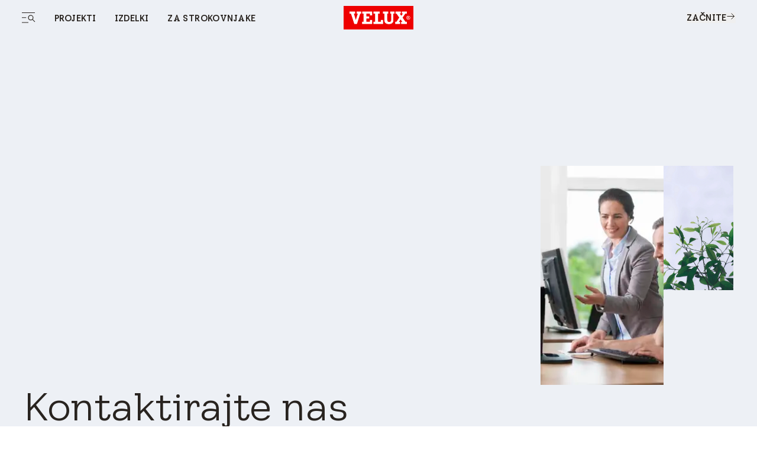

--- FILE ---
content_type: text/html; charset=utf-8
request_url: https://www.velux.si/podpora-strankam/kontakt
body_size: 29944
content:
<!doctype html>
<html data-vue-meta-server-rendered start anchor-->
  <head>
    <meta
      name="viewport"
      content="width=device-width,initial-scale=1.0"
    />
    <!--teleport start anchor--><title data-vm-ssr="true">Kontaktirajte nas za informacije o izdelkih VELUX | VELUX</title><style type="text/css" data-vm-ssr="true"></style><script hid="ldjson-schema" type="application/ld+json" data-vm-ssr="true">{"@context":"https://schema.org","@type":"BreadcrumbList","itemListElement":[{"@type":"ListItem","position":1,"name":"podpora strankam","item":"https://www.velux.si/podpora-strankam"},{"@type":"ListItem","position":2,"name":"kontakt","item":"https://www.velux.si/podpora-strankam/kontakt"}]}</script><meta name="keywords" content data-vm-ssr="true"><meta name="robots" content="index, follow" data-vm-ssr="true"><meta name="description" content="Če želite izvedeti več o izdelkih in storitvah VELUX ali potrebujete tehnično podporo, nas kontaktirajte." data-vm-ssr="true"><meta name="title" content="Kontaktirajte nas za informacije o izdelkih VELUX | VELUX" data-vm-ssr="true"><meta name="isLlmsEnabled" content="true" data-vm-ssr="true"><meta property="searchsegment" content="homeowners" data-vm-ssr="true"><link rel="alternate" hreflang="da-DK" href="https://www.velux.dk/kundeservice/kontakt-os" data-vm-ssr="true"><link rel="alternate" hreflang="sv-SE" href="https://www.velux.se/kundsupport/kontakta-oss" data-vm-ssr="true"><link rel="alternate" hreflang="nn-NO" href="https://www.velux.no/kundesupport/kontakt-oss" data-vm-ssr="true"><link rel="alternate" hreflang="de-AT" href="https://www.velux.at/service/hilfe-kontakt" data-vm-ssr="true"><link rel="alternate" hreflang="de-DE" href="https://www.velux.de/service/hilfe-kontakt" data-vm-ssr="true"><link rel="alternate" hreflang="it-CH" href="https://www.velux.ch/it-ch/servizio/help-contatti" data-vm-ssr="true"><link rel="alternate" hreflang="de-CH" href="https://www.velux.ch/de-ch/service/hilfe-kontakt" data-vm-ssr="true"><link rel="alternate" hreflang="fr-CH" href="https://www.velux.ch/fr-ch/service/aide-contact" data-vm-ssr="true"><link rel="alternate" hreflang="nl-BE" href="https://www.velux.be/nl-be/klantendienst/contacteer-ons" data-vm-ssr="true"><link rel="alternate" hreflang="nl-NL" href="https://www.velux.nl/klantenservice/contact" data-vm-ssr="true"><link rel="alternate" hreflang="en-IE" href="https://www.velux.ie/customer-service/contact-us" data-vm-ssr="true"><link rel="alternate" hreflang="en-GB" href="https://www.velux.co.uk/customer-service/contact-us" data-vm-ssr="true"><link rel="alternate" hreflang="fr-BE" href="https://www.velux.be/fr-be/service-clientele/contactez-nous" data-vm-ssr="true"><link rel="alternate" hreflang="fr-FR" href="https://www.velux.fr/service-client/contactez-nous" data-vm-ssr="true"><link rel="alternate" hreflang="it-IT" href="https://www.velux.it/servizio-clienti/contattaci" data-vm-ssr="true"><link rel="alternate" hreflang="pt-PT" href="https://www.velux.pt/servico-ao-cliente/contacto" data-vm-ssr="true"><link rel="alternate" hreflang="es-ES" href="https://www.velux.es/servicio-al-cliente/contacto" data-vm-ssr="true"><link rel="alternate" hreflang="lt-LT" href="https://www.velux.lt/klientu-aptarnavimas/susisiek-su-mumis" data-vm-ssr="true"><link rel="alternate" hreflang="pl-PL" href="https://www.velux.pl/wsparcie-klienta/kontakt" data-vm-ssr="true"><link rel="alternate" hreflang="cs-CZ" href="https://www.velux.cz/zakaznicka-podpora/kontakt" data-vm-ssr="true"><link rel="alternate" hreflang="lv-LV" href="https://www.velux.lv/klientu-atbalsts/sazinies-ar-mums" data-vm-ssr="true"><link rel="alternate" hreflang="hr-BA" href="https://www.velux.ba/podrska-kupcima/kontaktirajte-nas" data-vm-ssr="true"><link rel="alternate" hreflang="uk-UA" href="https://www.velux.ua/help-and-advice/contact-us" data-vm-ssr="true"><link rel="alternate" hreflang="sr-Latn-RS" href="https://www.velux.rs/podrska-kupcima/kontaktirajte-nas" data-vm-ssr="true"><link rel="alternate" hreflang="et-EE" href="https://www.velux.ee/klienditugi/kontakt" data-vm-ssr="true"><link rel="alternate" hreflang="sk-SK" href="https://www.velux.sk/zakaznicka-podpora/kontaktujte-nas" data-vm-ssr="true"><link rel="alternate" hreflang="ro-RO" href="https://www.velux.ro/suport-clienti/contacteaza-ne" data-vm-ssr="true"><link rel="alternate" hreflang="sl-SI" href="https://www.velux.si/podpora-strankam/kontakt" data-vm-ssr="true"><link rel="alternate" hreflang="bg-BG" href="https://www.velux.bg/customer-service/contact-us" data-vm-ssr="true"><link rel="alternate" hreflang="hr-HR" href="https://www.velux.hr/podrska/kontaktirajte-nas" data-vm-ssr="true"><link rel="alternate" hreflang="hu-HU" href="https://www.velux.hu/vevoszolgalat/kapcsolat" data-vm-ssr="true"><link rel="alternate" hreflang="tr-TR" href="https://www.velux.com.tr/musteri-hizmetleri/iletisim" data-vm-ssr="true"><link rel="canonical" href="https://www.velux.si/podpora-strankam/kontakt" data-vm-ssr="true"><link rel="preload" as="image" imagesrcset="https://contenthub.velux.com/api/public/content/38637-4791c-a0498_1x1?v=b54f4fb5&amp;t=w265, https://contenthub.velux.com/api/public/content/38637-4791c-a0498_1x1?v=b54f4fb5&amp;t=w265 2x" media="(max-width: 412px)" fetchpriority="high" type="image/webp" href="https://contenthub.velux.com/api/public/content/38637-4791c-a0498_1x1?v=b54f4fb5&amp;t=w265" data-vm-ssr="true"><link rel="preload" as="image" imagesrcset="https://contenthub.velux.com/api/public/content/38637-4791c-a0498_1x1?v=b54f4fb5&amp;t=w352, https://contenthub.velux.com/api/public/content/38637-4791c-a0498_1x1?v=b54f4fb5&amp;t=w352 2x" media="(min-width: 413px) and (max-width: 767px)" fetchpriority="high" type="image/webp" href="https://contenthub.velux.com/api/public/content/38637-4791c-a0498_1x1?v=b54f4fb5&amp;t=w352" data-vm-ssr="true"><link rel="preload" as="image" imagesrcset="https://contenthub.velux.com/api/public/content/38637-4791c-a0498_9x16?v=b54f4fb5&amp;t=w207, https://contenthub.velux.com/api/public/content/38637-4791c-a0498_9x16?v=b54f4fb5&amp;t=w207 2x" media="(min-width: 768px) and (max-width: 1439px)" fetchpriority="high" type="image/webp" href="https://contenthub.velux.com/api/public/content/38637-4791c-a0498_9x16?v=b54f4fb5&amp;t=w207" data-vm-ssr="true"><link rel="preload" as="image" imagesrcset="https://contenthub.velux.com/api/public/content/38637-4791c-a0498_9x16?v=b54f4fb5&amp;t=w288, https://contenthub.velux.com/api/public/content/38637-4791c-a0498_9x16?v=b54f4fb5&amp;t=w288 2x" media="(min-width: 1440px)" fetchpriority="high" type="image/webp" href="https://contenthub.velux.com/api/public/content/38637-4791c-a0498_9x16?v=b54f4fb5&amp;t=w288" data-vm-ssr="true"><meta property="og:description" content data-vm-ssr="true"><meta property="og:image" content data-vm-ssr="true"><meta property="og:title" content data-vm-ssr="true"><meta property="og:type" content="website" data-vm-ssr="true"><meta property="og:url" content data-vm-ssr="true"><meta property="og:site_name" content="VELUX" data-vm-ssr="true"><!--teleport anchor-->
    <meta charset="utf-8" />
    <meta
      http-equiv="X-UA-Compatible"
      content="IE=edge"
    />
    <link
      rel="shortcut icon"
      href="/dist/velux-marketing/client/favicon.ico"
    />
    <link
      rel="apple-touch-icon-precomposed"
      href="/dist/velux-marketing/client/img/icons/apple-touch-icons/apple-touch-icon-precomposed.png"
    />
    <link
      rel="apple-touch-icon"
      href="/dist/velux-marketing/client/img/icons/apple-touch-icons/apple-touch-icon.png"
    />
    <link
      rel="apple-touch-icon"
      sizes="72x72"
      href="/dist/velux-marketing/client/img/icons/apple-touch-icons/apple-touch-icon-72x72.png"
    />
    <link
      rel="apple-touch-icon"
      sizes="114x114"
      href="/dist/velux-marketing/client/img/icons/apple-touch-icons/apple-touch-icon-114x114.png"
    />
    <link
      rel="preload"
      href="/dist/velux-marketing/client/velux-transform-variable.woff2"
      as="font"
      type="font/woff2"
      crossorigin
    />
    <link
      rel="preload"
      href="/dist/velux-marketing/client/galibier-bold-5a445cc4.woff2"
      as="font"
      type="font/woff2"
      crossorigin
    />
    <script
      src="/dist/velux-marketing/client/scripts/bloomreach.js"
      type="module"
      defer
    ></script>
    <script type="module" crossorigin src="/dist/velux-marketing/client/assets/index-e5d67f71.js"></script>
    <link rel="stylesheet" media="print" onload="this.media='all'" href="/dist/velux-marketing/client/swiper-08df33f8.css">
    <link rel="stylesheet" href="/dist/velux-marketing/client/index-4a91ca6f.css">
  </head>

  <body class="h-full" >
    
    <div id="teleported"></div>
    <div id="root"><!--[--><!--[--><!--]--><!--[--><!----><div class="old_mobile:pb-20" data-v-ce9d876b><header class="fixed w-full z-50 old_mobile:relative sm:top-0" data-v-ce9d876b><!--[--><div class="menuIsSsr old_mobile:fixed old_mobile:top-0 old_mobile:w-full" data-v-26fda2d9><div data-name="baseSidebarContainer" data-v-26fda2d9><!----><!--[--><div class="transition-transform duration-[800ms] ease-[cubic-bezier(0.81, 0, 0.17, 1)] fixed flex z-[70] inset-y-0 h-screen" style="transform:translateY(100%);opacity:0;bottom:0;left:0;right:0;margin-left:auto;margin-right:auto;width:100%;" data-name="sidebarContainer" data-v-9f836836><div class="old_2xl:w-[1184px] w-[845px] pr-[70px] old_tablet:w-full old_tablet:h-[100svh] old_mobile:h-[calc(100svh-72px)] overflow-x-hidden old_tablet:px-10 old_mobile:px-6 old_mobile:overflow-hidden h-fit bg-velux-white sidebar-wrapper relative overflow-auto old_mobile:w-full" data-v-9f836836><!--[--><div class="relative h-full" data-v-26fda2d9 data-v-46af0a59><div class="flex flex-col h-full transition-opacity old_md:delay-150 opacity-0" data-test-id="navigation-container" data-name="navigationLeftMenu" data-v-46af0a59><!----><div class="old_tablet:overflow-auto old_tablet:overflow-x-hidden flex flex-col flex-1 relative pb-[98px] old_tablet:pb-0" data-v-46af0a59><!----><!----><div data-v-46af0a59><!--[--><div class="menu-item old_tablet:absolute old_tablet:w-full old_tablet:max-h-full overflow-auto old_tablet:pb-6 overflow-x-hidden" name="NavigationSpacesMenu" data-v-46af0a59><div class="flex justify-between old_mobile:py-4 h-12 items-center w-full sticky top-0 z-20 bg-velux-white" data-test-id="dynamic-navigation-header" data-v-46af0a59><a aria-current="page" href="/podpora-strankam/kontakt" class="router-link-active router-link-exact-active inline flex gap-4 items-center" target data-test-id="back-button" data-v-77722986><!--[--><!--[--><svg class="w-6 h-6" aria-hidden="true"><!----><use xlink:href="/dist/velux-marketing/client/icon-sprite-d588200095d77d9a-5d1dd85c.svg#direction-arrow-left-24"></use></svg><!--]--><!--]--></a><div class="ml-[58px] old_tablet:ml-0 my-4 flex items-center"><!----><div style="" class="flex items-center"><!--[--><!--]--></div></div><a aria-current="page" href="/podpora-strankam/kontakt" class="router-link-active router-link-exact-active inline" target data-test-id="close-button" data-v-77722986><!--[--><!--[--><!----><!--]--><!--]--></a></div><div data-test-id="dynamic-navigation-content" data-v-46af0a59><!--[--><div class="mb-10 old_tablet:mb-12 old_mobile:mb-6 old_mobile:mt-4 flex items-center"><!----><a href="/izdelki" class="inline ml-7 old_tablet:ml-0 font-light text-48 leading-[57px] old_tablet:text-64 old_tablet:leading-[76px] old_mobile:text-26 old_mobile:leading-[43px]" target><!--[--><span>Izdelki</span><!--]--></a></div><div class="ml-15 old_tablet:ml-0"><!--[--><nav aria-label="Main menu"><div class="grid grid-cols-2 gap-4"><!--[--><div class="old_tablet:h-[341px] old_tablet:min-w-[359px] old_mobile:h-[217px] old_mobile:min-w-[163px]"><a href="/izdelki/stresna-okna" class="inline" target data-v-23c3ee6e><!--[--><div class="h-full relative overflow-hidden image-container" data-v-23c3ee6e><div class="w-full h-full object-cover object-center absolute duration-700 group-hover:scale-105" data-v-0e2b6343><!----></div><div class="flex flex-col items-start justify-end h-full p-6 old_mobile:p-3 absolute z-10"><span class="text-[40px] old_mobile:text-20 leading-[47px] old_mobile:leading-[24px] old_tablet:font-light old_mobile:font-normal text-old_velux-white m-0">Strešna okna</span></div></div><!--]--></a></div><div class="old_tablet:h-[341px] old_tablet:min-w-[359px] old_mobile:h-[217px] old_mobile:min-w-[163px]"><a href="/izdelki/elektrificirane-resitve" class="inline" target data-v-23c3ee6e><!--[--><div class="h-full relative overflow-hidden image-container" data-v-23c3ee6e><div class="w-full h-full object-cover object-center absolute duration-700 group-hover:scale-105" data-v-0e2b6343><!----></div><div class="flex flex-col items-start justify-end h-full p-6 old_mobile:p-3 absolute z-10"><span class="text-[40px] old_mobile:text-20 leading-[47px] old_mobile:leading-[24px] old_tablet:font-light old_mobile:font-normal text-old_velux-white m-0">Elektrificirane rešitve</span></div></div><!--]--></a></div><div class="old_tablet:h-[341px] old_tablet:min-w-[359px] old_mobile:h-[217px] old_mobile:min-w-[163px]"><a href="/izdelki/okna-za-ravno-streho" class="inline" target data-v-23c3ee6e><!--[--><div class="h-full relative overflow-hidden image-container" data-v-23c3ee6e><div class="w-full h-full object-cover object-center absolute duration-700 group-hover:scale-105" data-v-0e2b6343><!----></div><div class="flex flex-col items-start justify-end h-full p-6 old_mobile:p-3 absolute z-10"><span class="text-[40px] old_mobile:text-20 leading-[47px] old_mobile:leading-[24px] old_tablet:font-light old_mobile:font-normal text-old_velux-white m-0">Okna za ravne strehe</span></div></div><!--]--></a></div><div class="old_tablet:h-[341px] old_tablet:min-w-[359px] old_mobile:h-[217px] old_mobile:min-w-[163px]"><a href="/izdelki/sencila-in-rolete" class="inline" target data-v-23c3ee6e><!--[--><div class="h-full relative overflow-hidden image-container" data-v-23c3ee6e><div class="w-full h-full object-cover object-center absolute duration-700 group-hover:scale-105" data-v-0e2b6343><!----></div><div class="flex flex-col items-start justify-end h-full p-6 old_mobile:p-3 absolute z-10"><span class="text-[40px] old_mobile:text-20 leading-[47px] old_mobile:leading-[24px] old_tablet:font-light old_mobile:font-normal text-old_velux-white m-0">Senčila in rolete</span></div></div><!--]--></a></div><div class="old_tablet:h-[341px] old_tablet:min-w-[359px] old_mobile:h-[217px] old_mobile:min-w-[163px]"><a href="/izdelki/stresni-balkon-in-izhod-na-teraso" class="inline" target data-v-23c3ee6e><!--[--><div class="h-full relative overflow-hidden image-container" data-v-23c3ee6e><div class="w-full h-full object-cover object-center absolute duration-700 group-hover:scale-105" data-v-0e2b6343><!----></div><div class="flex flex-col items-start justify-end h-full p-6 old_mobile:p-3 absolute z-10"><span class="text-[40px] old_mobile:text-20 leading-[47px] old_mobile:leading-[24px] old_tablet:font-light old_mobile:font-normal text-old_velux-white m-0">Strešni balkon in terasa</span></div></div><!--]--></a></div><div class="old_tablet:h-[341px] old_tablet:min-w-[359px] old_mobile:h-[217px] old_mobile:min-w-[163px]"><a href="/izdelki/svetlobniki" class="inline" target data-v-23c3ee6e><!--[--><div class="h-full relative overflow-hidden image-container" data-v-23c3ee6e><div class="w-full h-full object-cover object-center absolute duration-700 group-hover:scale-105" data-v-0e2b6343><!----></div><div class="flex flex-col items-start justify-end h-full p-6 old_mobile:p-3 absolute z-10"><span class="text-[40px] old_mobile:text-20 leading-[47px] old_mobile:leading-[24px] old_tablet:font-light old_mobile:font-normal text-old_velux-white m-0">Svetlobniki</span></div></div><!--]--></a></div><!--]--></div></nav><!--]--></div><!--]--></div></div><div class="menu-item old_tablet:absolute old_tablet:w-full old_tablet:max-h-full overflow-auto old_tablet:pb-6 overflow-x-hidden" name="NavigationProductsMenu" data-v-46af0a59><div class="flex justify-between old_mobile:py-4 h-12 items-center w-full sticky top-0 z-20 bg-velux-white" data-test-id="dynamic-navigation-header" data-v-46af0a59><a aria-current="page" href="/podpora-strankam/kontakt" class="router-link-active router-link-exact-active inline flex gap-4 items-center" target data-test-id="back-button" data-v-77722986><!--[--><!--[--><svg class="w-6 h-6" aria-hidden="true"><!----><use xlink:href="/dist/velux-marketing/client/icon-sprite-d588200095d77d9a-5d1dd85c.svg#direction-arrow-left-24"></use></svg><!--]--><!--]--></a><div class="ml-[58px] old_tablet:ml-0 my-4 flex items-center"><!----><div style="" class="flex items-center"><!--[--><!--]--></div></div><a aria-current="page" href="/podpora-strankam/kontakt" class="router-link-active router-link-exact-active inline" target data-test-id="close-button" data-v-77722986><!--[--><!--[--><!----><!--]--><!--]--></a></div><div data-test-id="dynamic-navigation-content" data-v-46af0a59><!--[--><div class="mb-10 old_tablet:mb-12 old_mobile:mb-6 old_mobile:mt-4 flex items-center"><!----><a href="/projekti" class="inline ml-7 old_tablet:ml-0 font-light text-48 leading-[57px] old_tablet:text-64 old_tablet:leading-[76px] old_mobile:text-26 old_mobile:leading-[43px]" target><!--[--><span>Projekti</span><!--]--></a></div><div class="ml-15 old_tablet:ml-0"><!--[--><nav aria-label="Main menu"><div class="grid grid-cols-2 gap-4"><!--[--><div class="old_tablet:h-[341px] old_tablet:min-w-[359px] old_mobile:h-[217px] old_mobile:min-w-[163px]"><a href="/projekti/novogradnja" class="inline" target data-v-23c3ee6e><!--[--><div class="h-full relative overflow-hidden image-container" data-v-23c3ee6e><div class="w-full h-full object-cover object-center absolute duration-700 group-hover:scale-105" data-v-0e2b6343><!----></div><div class="flex flex-col items-start justify-end h-full p-6 old_mobile:p-3 absolute z-10"><span class="text-[40px] old_mobile:text-20 leading-[47px] old_mobile:leading-[24px] old_tablet:font-light old_mobile:font-normal text-old_velux-white m-0">Novogradnja</span></div></div><!--]--></a></div><div class="old_tablet:h-[341px] old_tablet:min-w-[359px] old_mobile:h-[217px] old_mobile:min-w-[163px]"><a href="/projekti/menjava-stresnih-oken" class="inline" target data-v-23c3ee6e><!--[--><div class="h-full relative overflow-hidden image-container" data-v-23c3ee6e><div class="w-full h-full object-cover object-center absolute duration-700 group-hover:scale-105" data-v-0e2b6343><!----></div><div class="flex flex-col items-start justify-end h-full p-6 old_mobile:p-3 absolute z-10"><span class="text-[40px] old_mobile:text-20 leading-[47px] old_mobile:leading-[24px] old_tablet:font-light old_mobile:font-normal text-old_velux-white m-0">Zamenjava</span></div></div><!--]--></a></div><div class="old_tablet:h-[341px] old_tablet:min-w-[359px] old_mobile:h-[217px] old_mobile:min-w-[163px]"><a href="/projekti/prenova-mansarde" class="inline" target data-v-23c3ee6e><!--[--><div class="h-full relative overflow-hidden image-container" data-v-23c3ee6e><div class="w-full h-full object-cover object-center absolute duration-700 group-hover:scale-105" data-v-0e2b6343><!----></div><div class="flex flex-col items-start justify-end h-full p-6 old_mobile:p-3 absolute z-10"><span class="text-[40px] old_mobile:text-20 leading-[47px] old_mobile:leading-[24px] old_tablet:font-light old_mobile:font-normal text-old_velux-white m-0">Prenova prazne mansarde</span></div></div><!--]--></a></div><div class="old_tablet:h-[341px] old_tablet:min-w-[359px] old_mobile:h-[217px] old_mobile:min-w-[163px]"><a href="/projekti/prenova-doma" class="inline" target data-v-23c3ee6e><!--[--><div class="h-full relative overflow-hidden image-container" data-v-23c3ee6e><div class="w-full h-full object-cover object-center absolute duration-700 group-hover:scale-105" data-v-0e2b6343><!----></div><div class="flex flex-col items-start justify-end h-full p-6 old_mobile:p-3 absolute z-10"><span class="text-[40px] old_mobile:text-20 leading-[47px] old_mobile:leading-[24px] old_tablet:font-light old_mobile:font-normal text-old_velux-white m-0">Prenova</span></div></div><!--]--></a></div><div class="old_tablet:h-[341px] old_tablet:min-w-[359px] old_mobile:h-[217px] old_mobile:min-w-[163px]"><a href="/projekti/prizidek-hise" class="inline" target data-v-23c3ee6e><!--[--><div class="h-full relative overflow-hidden image-container" data-v-23c3ee6e><div class="w-full h-full object-cover object-center absolute duration-700 group-hover:scale-105" data-v-0e2b6343><!----></div><div class="flex flex-col items-start justify-end h-full p-6 old_mobile:p-3 absolute z-10"><span class="text-[40px] old_mobile:text-20 leading-[47px] old_mobile:leading-[24px] old_tablet:font-light old_mobile:font-normal text-old_velux-white m-0">Prizidava</span></div></div><!--]--></a></div><div class="old_tablet:h-[341px] old_tablet:min-w-[359px] old_mobile:h-[217px] old_mobile:min-w-[163px]"><a href="/projekti/prenova-strehe" class="inline" target data-v-23c3ee6e><!--[--><div class="h-full relative overflow-hidden image-container" data-v-23c3ee6e><div class="w-full h-full object-cover object-center absolute duration-700 group-hover:scale-105" data-v-0e2b6343><!----></div><div class="flex flex-col items-start justify-end h-full p-6 old_mobile:p-3 absolute z-10"><span class="text-[40px] old_mobile:text-20 leading-[47px] old_mobile:leading-[24px] old_tablet:font-light old_mobile:font-normal text-old_velux-white m-0">Prenova strehe</span></div></div><!--]--></a></div><div class="old_tablet:h-[341px] old_tablet:min-w-[359px] old_mobile:h-[217px] old_mobile:min-w-[163px]"><a href="/projekti/nadgradnja-stresnih-oken" class="inline" target data-v-23c3ee6e><!--[--><div class="h-full relative overflow-hidden image-container" data-v-23c3ee6e><div class="w-full h-full object-cover object-center absolute duration-700 group-hover:scale-105" data-v-0e2b6343><!----></div><div class="flex flex-col items-start justify-end h-full p-6 old_mobile:p-3 absolute z-10"><span class="text-[40px] old_mobile:text-20 leading-[47px] old_mobile:leading-[24px] old_tablet:font-light old_mobile:font-normal text-old_velux-white m-0">Nadgradite vaša okna</span></div></div><!--]--></a></div><!--]--></div></nav><!--]--></div><!--]--></div></div><!--]--></div><div class="old_tablet:absolute old_tablet:w-full old_tablet:h-full" data-v-46af0a59><div class="old_tablet:gap-12 old_mobile:gap-10 flex flex-col justify-between old_tablet:h-full" data-v-46af0a59><div class="h-full" data-v-46af0a59><div class="flex justify-between old_mobile:py-4 h-12 items-center w-full sticky top-0 z-20" data-test-id="mobile-navigation-header" data-v-46af0a59><!----><div class="ml-[58px] old_tablet:ml-0 my-4 flex items-center"><!----><div style="" class="flex items-center"><!--[--><div class="flex items-center mr-6 last:mr-0 first:mt-0"><a href="/o-nas" class="inline font-light text-14 leading-[15px] old_tablet:text-15 old_tablet:leading-18 old_mobile:text-12 old_mobile:leading-[15px]" target data-test-id="footer-link"><!--[--><span>O nas</span><!--]--></a></div><div class="flex items-center mr-6 last:mr-0 first:mt-0"><a href="/o-nas/kariera" class="inline font-light text-14 leading-[15px] old_tablet:text-15 old_tablet:leading-18 old_mobile:text-12 old_mobile:leading-[15px]" target data-test-id="footer-link"><!--[--><span>Kariera</span><!--]--></a></div><div class="flex items-center mr-6 last:mr-0 first:mt-0"><a class="inline font-light text-14 leading-[15px] old_tablet:text-15 old_tablet:leading-18 old_mobile:text-12 old_mobile:leading-[15px]" data-test-id="footer-link" href="https://press.velux.si/" target="_blank">Mediji &amp; Novice </a></div><!--]--></div></div><a aria-current="page" href="/podpora-strankam/kontakt" class="router-link-active router-link-exact-active inline ml-auto" target data-test-id="close-button" data-v-77722986><!--[--><!--[--><!----><!--]--><!--]--></a></div><!----><div class="ais-InstantSearch max-w-[267px] old_tablet:max-w-[359px] old_mobile:max-w-full hidden old_tablet:flex old_mobile:pb-10 old_tablet:pb-28 mb-12 old_tablet:px-0 old_tablet:mb-0 z-10" data-v-46af0a59><!--[--><div class=""><!----><!----><!----></div><!--]--></div><div class="w-full visible-menu opacity-100 transition-opacity duration-1000 ease-out" data-test-id="main-navigation-wrapper" data-v-46af0a59><div data-test-id="main-menu-items" class="" data-v-46af0a59><!--[--><div class="mb-4 old_mobile:mb-2 ml-[58px] old_tablet:ml-0"><a aria-current="page" href="/podpora-strankam/kontakt" class="router-link-active router-link-exact-active inline cursor-pointer transition-opacity duration-300 font-light text-48 leading-[57px] old_tablet:text-64 old_tablet:leading-[76px] old_mobile:text-32 old_mobile:leading-[43px] inline-block mobile-link flex items-center justify-between" target data-test-id="button-item" data-id="93d70f49-a380-4328-b363-0d5a36f2242a-mobMenuItem-1" data-v-77722986><!--[--><!--[--><span>Projekti</span><!--]--><!--]--></a></div><div class="mb-4 old_mobile:mb-2 ml-[58px] old_tablet:ml-0"><a aria-current="page" href="/podpora-strankam/kontakt" class="router-link-active router-link-exact-active inline cursor-pointer transition-opacity duration-300 font-light text-48 leading-[57px] old_tablet:text-64 old_tablet:leading-[76px] old_mobile:text-32 old_mobile:leading-[43px] inline-block mobile-link flex items-center justify-between" target data-test-id="button-item" data-id="93d70f49-a380-4328-b363-0d5a36f2242a-mobMenuItem-2" data-v-77722986><!--[--><!--[--><span>Izdelki</span><!--]--><!--]--></a></div><div class="mb-4 old_mobile:mb-2 ml-[58px] old_tablet:ml-0"><a class="inline cursor-pointer transition-opacity duration-300 font-light text-48 leading-120 old_tablet:text-64 old_tablet:leading-[76px] old_mobile:text-32 old_mobile:leading-[43px] inline-block mobile-link flex items-center justify-between" data-test-id="link-item" data-id="93d70f49-a380-4328-b363-0d5a36f2242a-mobMenuItem-3" href="https://pro.velux.si/pro" target>Za strokovnjake</a></div><!--]--></div><div class="mt-12 ml-[58px] old_tablet:mt-[134px] old_mobile:mt-10 old_tablet:ml-0" data-v-46af0a59><!--[--><div class="old_tablet:mt-6 first:mt-0 mt-4 old_mobile:mt-3"><a href="/podpora" class="inline font-light text-24 leading-[28px] old_mobile:text-20 old_mobile:leading-[25px]" target style="" data-test-id="submenu-link"><!--[--><span>Podpora za izdelke</span><!--]--></a><a aria-current="page" href="/podpora-strankam/kontakt" class="router-link-active router-link-exact-active inline cursor-pointer font-light leading-[28px] old_mobile:leading-[25px] mobile-btn flex items-center justify-between text-24 old_mobile:text-20" target style="display:none;" data-test-id="submenu-button" data-v-77722986><!--[--><!--[--><!----><span class="grow"></span><!----><!--]--><!--]--></a></div><div class="old_tablet:mt-6 first:mt-0 mt-4 old_mobile:mt-3"><a href="/bivalni-prostori" class="inline font-light text-24 leading-[28px] old_mobile:text-20 old_mobile:leading-[25px]" target style="" data-test-id="submenu-link"><!--[--><span>Bivalni prostori</span><!--]--></a><a aria-current="page" href="/podpora-strankam/kontakt" class="router-link-active router-link-exact-active inline cursor-pointer font-light leading-[28px] old_mobile:leading-[25px] mobile-btn flex items-center justify-between text-24 old_mobile:text-20" target style="display:none;" data-test-id="submenu-button" data-v-77722986><!--[--><!--[--><!----><span class="grow"></span><!----><!--]--><!--]--></a></div><div class="old_tablet:mt-6 first:mt-0 mt-4 old_mobile:mt-3"><a href="/prakticne-informacije" class="inline font-light text-24 leading-[28px] old_mobile:text-20 old_mobile:leading-[25px]" target style="" data-test-id="submenu-link"><!--[--><span>Praktične informacije</span><!--]--></a><a aria-current="page" href="/podpora-strankam/kontakt" class="router-link-active router-link-exact-active inline cursor-pointer font-light leading-[28px] old_mobile:leading-[25px] mobile-btn flex items-center justify-between text-24 old_mobile:text-20" target style="display:none;" data-test-id="submenu-button" data-v-77722986><!--[--><!--[--><!----><span class="grow"></span><!----><!--]--><!--]--></a></div><div class="old_tablet:mt-6 first:mt-0 mt-4 old_mobile:mt-3"><a aria-current="page" href="/podpora-strankam/kontakt" class="router-link-active router-link-exact-active inline font-light text-24 leading-[28px] old_mobile:text-20 old_mobile:leading-[25px]" target style="" data-test-id="submenu-link"><!--[--><span> </span><!--]--></a><a aria-current="page" href="/podpora-strankam/kontakt" class="router-link-active router-link-exact-active inline cursor-pointer font-light leading-[28px] old_mobile:leading-[25px] mobile-btn flex items-center justify-between text-24 old_mobile:text-20" target style="display:none;" data-test-id="submenu-button" data-v-77722986><!--[--><!--[--><!----><span class="grow"></span><!----><!--]--><!--]--></a></div><div class="old_tablet:mt-6 first:mt-0 mt-4 old_mobile:mt-3"><a href="/prakticne-informacije/katalogi" class="inline font-light text-24 leading-[28px] old_mobile:text-20 old_mobile:leading-[25px]" target style="" data-test-id="submenu-link"><!--[--><span>Katalogi izdelkov</span><!--]--></a><a aria-current="page" href="/podpora-strankam/kontakt" class="router-link-active router-link-exact-active inline cursor-pointer font-light leading-[28px] old_mobile:leading-[25px] mobile-btn flex items-center justify-between text-24 old_mobile:text-20" target style="display:none;" data-test-id="submenu-button" data-v-77722986><!--[--><!--[--><!----><span class="grow"></span><!----><!--]--><!--]--></a></div><div class="old_tablet:mt-6 first:mt-0 mt-4 old_mobile:mt-3"><a href="/magazin" class="inline font-light text-24 leading-[28px] old_mobile:text-20 old_mobile:leading-[25px]" target style="" data-test-id="submenu-link"><!--[--><span>Magazin</span><!--]--></a><a aria-current="page" href="/podpora-strankam/kontakt" class="router-link-active router-link-exact-active inline cursor-pointer font-light leading-[28px] old_mobile:leading-[25px] mobile-btn flex items-center justify-between text-24 old_mobile:text-20" target style="display:none;" data-test-id="submenu-button" data-v-77722986><!--[--><!--[--><!----><span class="grow"></span><!----><!--]--><!--]--></a></div><div class="old_tablet:mt-6 first:mt-0 mt-4 old_mobile:mt-3"><a href="/o-nas/trajnost" class="inline font-light text-24 leading-[28px] old_mobile:text-20 old_mobile:leading-[25px]" target style="" data-test-id="submenu-link"><!--[--><span>Trajnost</span><!--]--></a><a aria-current="page" href="/podpora-strankam/kontakt" class="router-link-active router-link-exact-active inline cursor-pointer font-light leading-[28px] old_mobile:leading-[25px] mobile-btn flex items-center justify-between text-24 old_mobile:text-20" target style="display:none;" data-test-id="submenu-button" data-v-77722986><!--[--><!--[--><!----><span class="grow"></span><!----><!--]--><!--]--></a></div><div class="old_tablet:mt-6 first:mt-0 mt-4 old_mobile:mt-3"><a aria-current="page" href="/podpora-strankam/kontakt" class="router-link-active router-link-exact-active inline font-light text-24 leading-[28px] old_mobile:text-20 old_mobile:leading-[25px]" target style="" data-test-id="submenu-link"><!--[--><span></span><!--]--></a><a aria-current="page" href="/podpora-strankam/kontakt" class="router-link-active router-link-exact-active inline cursor-pointer font-light leading-[28px] old_mobile:leading-[25px] mobile-btn flex items-center justify-between text-24 old_mobile:text-20" target style="display:none;" data-test-id="submenu-button" data-v-77722986><!--[--><!--[--><!----><span class="grow"></span><!----><!--]--><!--]--></a></div><!--]--></div></div></div></div></div></div></div></div><!--]--></div></div><div class="fixed inset-0 bg-old_velux-black opacity-40 z-[60] h-screen" data-v-9f836836></div><!--]--></div><div class="relative z-50 py-3.5 old_tablet:py-2.5 old_mobile:py-4 menuIsSsr text-old_velux-black" data-test-id="container" data-v-26fda2d9><div class="flex justify-between items-center px-9 old_mobile:px-6 min-h-8"><div class="old_mobile:hidden old_sm:flex items-center" aria-label="Main menu"><div class="mr-8 block"><label class="cursor-pointer"><svg class="w-6 h-6 opacity-100 text-velux-black transition-opacity duration-300" aria-hidden="true" data-test-id="burger-menu-icon"><!----><use xlink:href="/dist/velux-marketing/client/icon-sprite-d588200095d77d9a-5d1dd85c.svg#navigation-menu-24"></use></svg><input id="left-sidebar" type="checkbox" name="left-sidebar" data-name="left-sidebar-checkbox" class="hidden"></label></div><div class="old_tablet:hidden flex relative z-10"><div data-test-id="navigation-sidebar-menu"><!--[--><a class="opacity-100 cursor-pointer text-14 leading-18 font-semibold tracking-tight uppercase mr-8 transition-opacity duration-300" href="/projekti" data-test-id="navigation-link" data-id="7fb185b6-a856-4ef2-bc1e-04402439daf5-mobMenuItem-1">Projekti</a><a class="opacity-100 cursor-pointer text-14 leading-18 font-semibold tracking-tight uppercase mr-8 transition-opacity duration-300" href="/izdelki" data-test-id="navigation-link" data-id="7fb185b6-a856-4ef2-bc1e-04402439daf5-mobMenuItem-2">Izdelki</a><!--]--></div><div data-test-id="navigation-links-menu"><!--[--><a class="inline cursor-pointer text-14 leading-18 font-semibold tracking-narrow uppercase mr-8 transition-opacity duration-300 opacity-100" data-test-id="navigation-link" data-id="7fb185b6-a856-4ef2-bc1e-04402439daf5-mobMenuItem-1" href="https://pro.velux.si/pro" target>Za strokovnjake</a><!--]--></div></div></div><a href="/" class="inline absolute flex-1 flex old_md:justify-center items-center old_sm:-translate-x-2/4 old_sm:left-1/2 old_mobile:relative transition-opacity duration-[300ms]" target><!--[--><div class="" data-test-id="logotype-id"><img alt="VELUX Logo" class="h-full object-cover old_mobile:h-8 old_mobile:w-[96px] h-10 w-[118px] old_tablet:h-8 old_tablet:w-[94.5px]" src="//afd-mv2.velux.com/-/media/default/velux-red.svg?extension=webp&amp;hash=585D71EDD671E25164396348E65B8297"></div><!--]--></a><div class="flex items-center"><!----><input id="right-navigation" type="checkbox" name="right-navigation" data-name="navigation-right-checkbox" class="hidden"><label for="right-navigation" class="cursor-pointer"><button id data-id="9806F7AF-75E6-40EC-AF0B-A41378C68887-mobCta" text-color="text-old_velux-black" empty-styles class="flex gap-2 text-14 leading-18 font-semibold tracking-tight uppercase cursor-pointer pointer-events-none" data-test-id="arrow-right-button"><span>Začnite </span><span class="w-4"><!----></span></button></label><div><!--[--><div class="transition-transform duration-[800ms] ease-[cubic-bezier(0.81, 0, 0.17, 1)] fixed flex z-[70] inset-y-0 h-screen" style="transform:translateY(100%);opacity:0;bottom:0;left:0;right:0;margin-left:auto;margin-right:auto;width:100%;" data-name="sidebarContainer" data-v-9f836836><div class="old_2xl:w-[987px] z-[80] old_tablet:h-[85vh] old_mobile:h-[75vh] h-fit bg-velux-white sidebar-wrapper relative overflow-auto old_mobile:w-full" data-v-9f836836><!--[--><div class="w-[744px] old_2xl:w-full old_tablet:w-[100vw]" data-v-12e3c396><div class="transition-opacity delay-150 opacity-0" data-name="navigationRightMenu" data-v-12e3c396><div class="sticky float-right top-6 mr-10 old_mobile:mr-6 z-10 old_tablet:top-0 old_tablet:pt-6" data-v-12e3c396><a aria-current="page" href="/podpora-strankam/kontakt" class="router-link-active router-link-exact-active inline" target data-v-12e3c396 data-v-77722986><!--[--><!--[--><!----><!--]--><!--]--></a></div><div class="text-velux-black relative w-[744px] old_tablet:w-full px-[92px] pt-[66px] pb-[91px] old_tablet:px-10 old_tablet:py-[116px] old_tablet:pt-[84px] old_mobile:px-6 old_mobile:pt-6 old_mobile:pb-[47px]" data-v-12e3c396><div class="flex flex-col gap-[89px] mb-10 pb-10 border-b border-old_velux-grey-200 w-fit old_tablet:w-full old_tablet:gap-[141px] old_tablet:mb-12 old_tablet:pb-6.5 old_mobile:gap-16 old_mobile:mb-6.5" data-v-12e3c396><!--[--><div data-v-12e3c396><div data-test-id="menu-item" data-v-12e3c396><div class="text-48 leading-120 mb-10 old_tablet:text-64 old_tablet:mb-8.5 old_mobile:mb-6 old_mobile:text-36" data-test-id="section-title" data-id="9806F7AF-75E6-40EC-AF0B-A41378C68887-mobTitle-1">Pomagali vam bomo pri vašem sanjskem projektu </div><div class="flex flex-col gap-4 old_tablet:gap-6 old_mobile:gap-[10px]"><!--[--><a href="/zacnite/svetovanje-projekti" class="inline text-24 leading-120 old_mobile:text-18 transition-colors duration-300 text-old_velux-black" target data-id="9806F7AF-75E6-40EC-AF0B-A41378C68887-mobMenuItem-1-1" data-test-id="test" data-v-77722986><!--[--><!--[-->Brezplačno svetovanje<!--]--><!--]--></a><a href="/projekti/menjava-stresnih-oken/osebno-svetovanje" class="inline text-24 leading-120 old_mobile:text-18 transition-colors duration-300 text-old_velux-black" target data-id="9806F7AF-75E6-40EC-AF0B-A41378C68887-mobMenuItem-2-1" data-test-id="test" data-v-77722986><!--[--><!--[-->Pomoč pri zamenjavi strešnih oken<!--]--><!--]--></a><a href="/podpora-strankam/servis/prijava-za-servis" class="inline text-24 leading-120 old_mobile:text-18 transition-colors duration-300 text-old_velux-black" target data-id="9806F7AF-75E6-40EC-AF0B-A41378C68887-mobMenuItem-3-1" data-test-id="test" data-v-77722986><!--[--><!--[-->Servis in rezervni deli<!--]--><!--]--></a><a href="/podpora-strankam/subvencije-in-krediti" class="inline text-24 leading-120 old_mobile:text-18 transition-colors duration-300 text-old_velux-black" target data-id="9806F7AF-75E6-40EC-AF0B-A41378C68887-mobMenuItem-4-1" data-test-id="test" data-v-77722986><!--[--><!--[-->Subvencije in krediti<!--]--><!--]--></a><a class="inline text-24 leading-120 old_mobile:text-18 transition-colors duration-300 text-old_velux-black" href="https://pro.velux.si/iskalnik-trgovci" target="_blank" data-id="9806F7AF-75E6-40EC-AF0B-A41378C68887-mobMenuItem-5-1" data-test-id="test" data-v-77722986><!--[--><!--[-->Poiščite trgovino<!--]--><!--]--></a><a href="/izdelki/stresna-okna/samostojno-stresno-okno/klasicno-stresno-okno/konfigurator" class="inline text-24 leading-120 old_mobile:text-18 transition-colors duration-300 text-old_velux-black" target="_blank" data-id="9806F7AF-75E6-40EC-AF0B-A41378C68887-mobMenuItem-6-1" data-test-id="test" data-v-77722986><!--[--><!--[-->Konfigurator strešnih oken<!--]--><!--]--></a><a class="inline text-24 leading-120 old_mobile:text-18 transition-colors duration-300 text-old_velux-black" href="https://pro.velux.si/iskalnik-izvajalci" target="_blank" data-id="9806F7AF-75E6-40EC-AF0B-A41378C68887-mobMenuItem-7-1" data-test-id="test" data-v-77722986><!--[--><!--[-->Poiščite priporočene izvajalce<!--]--><!--]--></a><a class="inline text-24 leading-120 old_mobile:text-18 transition-colors duration-300 text-old_velux-black" href="https://www.veluxtrgovina.si/" target="_blank" data-id="9806F7AF-75E6-40EC-AF0B-A41378C68887-mobMenuItem-8-1" data-test-id="test" data-v-77722986><!--[--><!--[-->Kupite senčila v spletni trgovini<!--]--><!--]--></a><a href="/podpora" class="inline text-24 leading-120 old_mobile:text-18 transition-colors duration-300 text-old_velux-black" target data-id="9806F7AF-75E6-40EC-AF0B-A41378C68887-mobMenuItem-9-1" data-test-id="test" data-v-77722986><!--[--><!--[-->Podpora za izdelke<!--]--><!--]--></a><a href="/zacnite/marketinsko-soglasje" class="inline text-24 leading-120 old_mobile:text-18 transition-colors duration-300 text-old_velux-black" target data-id="9806F7AF-75E6-40EC-AF0B-A41378C68887-mobMenuItem-10-1" data-test-id="test" data-v-77722986><!--[--><!--[-->Marketinško soglasje<!--]--><!--]--></a><a aria-current="page" href="/podpora-strankam/kontakt" class="router-link-active router-link-exact-active inline text-24 leading-120 old_mobile:text-18 transition-colors duration-300 text-old_velux-black" target data-id="9806F7AF-75E6-40EC-AF0B-A41378C68887-mobMenuItem-11-1" data-test-id="test" data-v-77722986><!--[--><!--[-->Kontakt<!--]--><!--]--></a><!--]--></div></div></div><div data-v-12e3c396><div data-test-id="menu-item" data-v-12e3c396><!----><div class="flex flex-col gap-4"><a href="/zacnite" class="inline flex items-center text-24 leading-[25px] old_mobile:text-18 transition-colors duration-300 text-old_velux-black" target data-id="9806F7AF-75E6-40EC-AF0B-A41378C68887-mobNavigationLink" data-v-77722986><!--[--><!--[--><!----><span>Oglejte si vse storitve</span><!--]--><!--]--></a></div></div></div><!--]--></div><div data-v-12e3c396><!----><div class="flex flex-col gap-4 old_tablet:gap-6 old_mobile:gap-[10px]"><!--[--><!--]--></div></div></div></div></div><!--]--></div></div><div class="fixed inset-0 bg-old_velux-black opacity-40 z-[60] h-screen" data-v-9f836836></div><!--]--></div></div></div></div><!----></div><div class="flex bg-velux-white text-14 leading-120 tracking-1 border-t border-old_velux-grey-200 fixed bottom-0 w-full old_sm:hidden menu-bottom-active opacity-100 z-5" data-v-26fda2d9 data-v-6538ae18><div class="p-6" data-v-6538ae18><label class="cursor-pointer" data-v-6538ae18><svg class="w-6 h-6 text-velux-black transition-none" aria-hidden="true" data-test-id="burger-menu-icon" data-v-6538ae18><!----><use xlink:href="/dist/velux-marketing/client/icon-sprite-d588200095d77d9a-5d1dd85c.svg#navigation-menu-24"></use></svg><input id="left-sidebar-mobile" type="checkbox" name="left-sidebar-mobile" data-name="left-sidebar-checkbox-mobile" class="hidden" data-v-6538ae18></label></div><div class="flex items-center relative w-full overflow-hidden" data-v-6538ae18><div class="relative overflow-hidden" data-v-7f255710 data-v-6538ae18><div class="navigation-arrow-container swiper-button-prev-navigation h-full left-2" data-v-7f255710><div class="navigation-arrow h-full items-center" data-v-7f255710><svg class="w-4 h-4 text-velux-black" aria-hidden="true" role="button" data-test="left-svg-icon" data-v-7f255710><!----><use xlink:href="/dist/velux-marketing/client/icon-sprite-d588200095d77d9a-5d1dd85c.svg#direction-chevron-left-16"></use></svg></div></div><div class="navigation-arrow-container swiper-button-next-navigation h-full right-2" data-v-7f255710><div class="navigation-arrow h-full items-center" data-v-7f255710><svg class="w-4 h-4 text-velux-black" aria-hidden="true" role="button" data-test="right-svg-icon" data-v-7f255710><!----><use xlink:href="/dist/velux-marketing/client/icon-sprite-d588200095d77d9a-5d1dd85c.svg#direction-chevron-right-16"></use></svg></div></div><div class="both-shader-horizontal" data-test="shader" data-v-7f255710><!--[--><div class="swiper w-full" data-v-6538ae18><!--[--><!--]--><div class="swiper-wrapper"><!--[--><!--]--><!--[--><div class="swiper-slide w-fit" data-v-6538ae18><!--[--><a aria-current="page" href="/podpora-strankam/kontakt" class="router-link-active router-link-exact-active inline font-button-s flex-1 py-6 truncate text-center" target data-v-6538ae18 data-v-77722986><!--[--><!--[-->Projekti<!--]--><!--]--></a><!--]--><!----></div><div class="swiper-slide w-fit" data-v-6538ae18><!--[--><a aria-current="page" href="/podpora-strankam/kontakt" class="router-link-active router-link-exact-active inline font-button-s flex-1 py-6 truncate text-center" target data-v-6538ae18 data-v-77722986><!--[--><!--[-->Izdelki<!--]--><!--]--></a><!--]--><!----></div><div class="swiper-slide w-fit" data-v-6538ae18><!--[--><a class="inline font-button-s flex-1 pr-6 py-6 truncate text-center" href="https://pro.velux.si/pro" target data-v-6538ae18 data-v-77722986><!--[--><!--[-->Za strokovnjake<!--]--><!--]--></a><!--]--><!----></div><!--]--><!--[--><!--]--></div><!----><!----><!----><!--[--><!--]--></div><!--]--></div></div></div></div><!--]--></header><main class="headerFixed" data-v-ce9d876b><div style="display:none;top:0px;" class="fixed mobile:bottom-15 z-45 left-0 right-0 !bg-velux-white" data-v-ce9d876b><div class="w-auto sm:h-12 lg:h-16 flex flex-col gap-4 sm:flex-row md:gap-0 sm:justify-between items-center px-6 py-4 sm:py-0 sm:px-10 lg:px-9 z-30" data-name="context-navigation" data-v-ce9d876b><span data-test-id="text" class="mobile:self-start font-button-xs"></span><div class="flex flex-row gap-2 sm:gap-4 w-full sm:w-auto"><!--[--><button data-component="CompButton" type="submit" class="inline-flex items-center justify-center transition-colors duration-300 cursor-pointer aria-disabled:pointer-events-none aria-disabled:cursor-default h-8 font-button-xs bg-velux-button-primary-initial hover:bg-velux-button-primary-hover text-velux-white aria-disabled:bg-velux-button-primary-disabled aria-disabled:text-velux-grey-50 px-4 gap-2 mobile:flex-1" data-variant="primary" aria-label data-v-d6fe9dea><!--[--><!----><span class="" data-v-d6fe9dea></span><!----><!--]--></button><!----><!----><!--]--><!----></div></div></div><div class="" data-v-ce9d876b><!----></div><div class="" data-v-ce9d876b><div class="max-w-screen-lg mx-auto" data-v-ce9d876b><!----><article aria-label="Article content" class="col-span-2 sm:col-span-8 md:col-span-18" data-v-ce9d876b><!----></article></div><div class="" data-v-ce9d876b><!--[--><div class="hero-container bg-old_velux-blue-300 pb-[66px] pt-70 old_mobile:pt-50 old_tablet:pb-[55px] old_mobile:pb-[60px] px-10 old_mobile:px-6" style="" placeholder-name="main" language="sl-SI" data-v-ce9d876b data-v-7fa15177><div class="flex justify-center" data-v-7fa15177><div class="sm:gap-5 w-full inline-flex old_mobile:flex-col-reverse justify-between items-end old_mobile:items-center" data-v-7fa15177><div class="text-wrapper flex-1 old_sm:max-w-[40vw] old_md:max-w-[555px] old_mobile:self-start basis-full" data-v-7fa15177><h1 class="break-words text-36 old_sm:text-48 old_md:text-64 leading-120 old_mobile:mb-3.25 mb-4 hyphens-auto" data-v-7fa15177>Kontaktirajte nas</h1><!----><!----></div><div class="image-hero-wrapper inline-flex old_mobile:gap-4 gap-5 old_sm:h-[460px] h-[275px] old_mobile:mb-8.5 old_sm:justify-end" data-v-7fa15177><div class="first-hero-image relative overflow-hidden w-full old_sm:w-[217px] old_md:w-[60%] old_md:max-w-[383px] min-w-[208px]" data-v-7fa15177><!--[--><div class="mediaContainer flex flex-col gap-2 relative"><div class="relative"><!----><div class="aspect-w-1 aspect-h-1 sm:aspect-w-9 sm:aspect-h-16 md:aspect-w-9 md:aspect-h-16" data-test="media-container"><!--[--><div class="w-full h-full self-center overflow-hidden"><!--[--><picture class="w-full h-full object-cover" is-active="true" data-v-6807c552><!--[--><source media="(min-width:1440px)" srcset="https://contenthub.velux.com/api/public/content/38637-4791c-a0498_9x16?v=b54f4fb5&amp;t=w288, https://contenthub.velux.com/api/public/content/38637-4791c-a0498_9x16?v=b54f4fb5&amp;t=w288 2x"><source media="(min-width:768px)" srcset="https://contenthub.velux.com/api/public/content/38637-4791c-a0498_9x16?v=b54f4fb5&amp;t=w207, https://contenthub.velux.com/api/public/content/38637-4791c-a0498_9x16?v=b54f4fb5&amp;t=w207 2x"><source media="(min-width:413px)" srcset="https://contenthub.velux.com/api/public/content/38637-4791c-a0498_1x1?v=b54f4fb5&amp;t=w352, https://contenthub.velux.com/api/public/content/38637-4791c-a0498_1x1?v=b54f4fb5&amp;t=w352 2x"><source srcset="https://contenthub.velux.com/api/public/content/38637-4791c-a0498_1x1?v=b54f4fb5&amp;t=w265, https://contenthub.velux.com/api/public/content/38637-4791c-a0498_1x1?v=b54f4fb5&amp;t=w265 2x"><!--]--><img src="https://contenthub.velux.com/api/public/content/38637-4791c-a0498_1x1?v=b54f4fb5&amp;t=w265, https://contenthub.velux.com/api/public/content/38637-4791c-a0498_1x1?v=b54f4fb5&amp;t=w265 2x" loading="eager" alt="125777-01-XXL.tif" class="w-full h-full duration-400 ease-out object-cover"></picture><!----><div class="absolute right-6 z-10 flex bottom-6 gap-1 items-end" data-v-6807c552><div class="text-right leading-none" data-v-6807c552><div class="" data-v-6807c552><span class="text-velux-white font-body-xs font-240" show-lightbox="false" data-v-6807c552></span></div><a href class="text-velux-white font-body-xs font-400" target="_blank" rel="noopener noreferrer" data-test="instagram-mention" data-v-6807c552></a></div><!----><!----></div><!--]--></div><!--]--><!----></div></div><!----></div><!----><!--]--></div><div class="second-hero-image relative overflow-hidden old_sm:w-[129px] old_md:w-[40%] old_xl:w-[267px] old_md:max-w-[267px] min-w-[118px]" data-v-7fa15177><!--[--><div class="mediaContainer flex flex-col gap-2 relative"><div class="relative"><!----><div class="aspect-w-1 aspect-h-1 sm:aspect-w-9 sm:aspect-h-16 md:aspect-w-9 md:aspect-h-16" data-test="media-container"><!--[--><div class="w-full h-full self-center overflow-hidden"><!--[--><picture class="w-full h-full object-cover" is-active="true" data-v-6807c552><!--[--><source media="(min-width:1440px)" srcset="//afd-mv2.velux.com/-/media/supporting-images/velux-roof-windows-daylight-7.jpg?h=2880&amp;iar=0&amp;w=1920&amp;extension=webp&amp;hash=1090D9ACBD09D76CFBD5C5FDA3EC43B1&amp;t=w288, //afd-mv2.velux.com/-/media/supporting-images/velux-roof-windows-daylight-7.jpg?h=2880&amp;iar=0&amp;w=1920&amp;extension=webp&amp;hash=1090D9ACBD09D76CFBD5C5FDA3EC43B1&amp;t=w288 2x"><source media="(min-width:768px)" srcset="//afd-mv2.velux.com/-/media/supporting-images/velux-roof-windows-daylight-7.jpg?h=2880&amp;iar=0&amp;w=1920&amp;extension=webp&amp;hash=1090D9ACBD09D76CFBD5C5FDA3EC43B1&amp;t=w207, //afd-mv2.velux.com/-/media/supporting-images/velux-roof-windows-daylight-7.jpg?h=2880&amp;iar=0&amp;w=1920&amp;extension=webp&amp;hash=1090D9ACBD09D76CFBD5C5FDA3EC43B1&amp;t=w207 2x"><source media="(min-width:413px)" srcset="//afd-mv2.velux.com/-/media/supporting-images/velux-roof-windows-daylight-7.jpg?h=2880&amp;iar=0&amp;w=1920&amp;extension=webp&amp;hash=1090D9ACBD09D76CFBD5C5FDA3EC43B1&amp;t=w168, //afd-mv2.velux.com/-/media/supporting-images/velux-roof-windows-daylight-7.jpg?h=2880&amp;iar=0&amp;w=1920&amp;extension=webp&amp;hash=1090D9ACBD09D76CFBD5C5FDA3EC43B1&amp;t=w168 2x"><source srcset="//afd-mv2.velux.com/-/media/supporting-images/velux-roof-windows-daylight-7.jpg?h=2880&amp;iar=0&amp;w=1920&amp;extension=webp&amp;hash=1090D9ACBD09D76CFBD5C5FDA3EC43B1&amp;t=w166, //afd-mv2.velux.com/-/media/supporting-images/velux-roof-windows-daylight-7.jpg?h=2880&amp;iar=0&amp;w=1920&amp;extension=webp&amp;hash=1090D9ACBD09D76CFBD5C5FDA3EC43B1&amp;t=w166 2x"><!--]--><img src="//afd-mv2.velux.com/-/media/supporting-images/velux-roof-windows-daylight-7.jpg?h=2880&amp;iar=0&amp;w=1920&amp;extension=webp&amp;hash=1090D9ACBD09D76CFBD5C5FDA3EC43B1&amp;t=w166, //afd-mv2.velux.com/-/media/supporting-images/velux-roof-windows-daylight-7.jpg?h=2880&amp;iar=0&amp;w=1920&amp;extension=webp&amp;hash=1090D9ACBD09D76CFBD5C5FDA3EC43B1&amp;t=w166 2x" loading="eager" alt class="w-full h-full duration-400 ease-out object-cover"></picture><!----><div class="absolute right-6 z-10 flex bottom-6 gap-1 items-end" data-v-6807c552><div class="text-right leading-none" data-v-6807c552><div class="" data-v-6807c552><span class="text-velux-white font-body-xs font-240" show-lightbox="false" data-v-6807c552></span></div><a href class="text-velux-white font-body-xs font-400" target="_blank" rel="noopener noreferrer" data-test="instagram-mention" data-v-6807c552></a></div><!----><!----></div><!--]--></div><!--]--><!----></div></div><!----></div><!----><!--]--></div></div></div></div></div><div id="E6ECD4CD-2ED0-4BB8-AD90-9AC411F32883" class="bg-velux-blue-300 text-velux-black" data-test-id="component-wrapper" placeholder-name="main" language="sl-SI" data-v-ce9d876b><div class="old_vlx-container old_vlx-grid py-12 old_sm:py-20 items-center"><div class="old_sm:order-first old_sm:col-start-2 old_sm:col-span-5 sm:aspect-w-4 sm:aspect-h-3 col-span-12 -mx-5 old_sm:-mx-8 sm:overflow-hidden" data-test-id="image-container"><!--[--><div class="relative" data-test-id="video-thumbnail"><div class="" data-test-id="image-component" data-v-0e2b6343><!----></div><!----><!----></div><!----><!--]--></div><div class="old_sm:col-start-8 old_sm:col-span-5 col-span-12 flex flex-col items-start" data-test-id="content-container"><div class="flex flex-col"><!--[--><!----><h2 class="text-24 old_sm:text-44"><!--[--><span data-test-id="title">Kontakt</span><!--]--></h2><!----><!----><!----><!--]--><span class="uppercase old_mobile:text-11 text-16 tracking-60 leading-21 order-first mb-4 old_sm:mb-8"><!--[--><!--[--><!----><!--]--><!--]--></span></div><div class="prose leading-140 tracking-10 text-16 old_sm:text-18 text-inherit my-8" data-test-id="description-container"><div class="rich-text-component prose" data-test-id="description" data-as-attribute="content" data-v-782ac476><p><strong>VELUX Slovenija d.o.o.</strong></p>
<p>Ljubljanska 51 a<br />
1236 Trzin</p>
<p>Tel: 01 724 68 68</p>
<p>Delovni čas: PON - PET, od 8.00 do 16.00</p></div></div><!----></div></div></div><div id="4D7CE281-16F9-4A37-A0F3-072B52A8F376" class="form-container flex justify-between max-w-[1440px] m-auto old_mobile:px-6 mx-auto old_mobile:py-15 py-25 px-10 old_mobile:flex-col gap-4 old_mobile:gap-0" placeholder-name="main" language="sl-SI" data-v-ce9d876b><!----><div id="hubspotForm" class="mx-auto hub-spot-form max-w-[670px] min-w-[327px] old_mobile:mt-20"></div><script src="https://js.hsforms.net/forms/v2.js"></script></div><!--]--></div></div><!----></main><footer data-v-ce9d876b><div id="f243dcb2-7dd8-4bcc-aff7-27a5f5fa7f77" data-section-name="footer" class="bg-velux-grey-300" data-v-ce9d876b data-v-b38a68a2><div class="vlx-container vlx-grid gap-10 py-16 sm:pb-20 sm:pt-10" data-v-b38a68a2><div class="col-span-full" data-v-b38a68a2><nav class="gap-4 flex items-start py-4" role="navigation" aria-label="breadcrumbs" data-v-b38a68a2><ol class="flex gap-4 flex-wrap"><!--[--><li class="flex gap-x-4 font-button-s"><a type="button" aria-label data-test="breadcrumbs-home" tabindex="0"><svg class="w-3.5 h-3.5 cursor-pointer h-3.5" aria-hidden="true"><!----><use xlink:href="/dist/velux-marketing/client/icon-sprite-d588200095d77d9a-5d1dd85c.svg#home-house-16"></use></svg></a><!----></li><!--]--><!----><!--[--><!--[--><li class="flex gap-x-4 font-button-s"><svg class="w-2.5 h-2.5 cursor-pointer h-3.5" aria-hidden="true"><!----><use xlink:href="/dist/velux-marketing/client/icon-sprite-d588200095d77d9a-5d1dd85c.svg#direction-chevron-right-16"></use></svg><a href="/podpora-strankam" target aria-label><span>podpora strankam</span></a></li><!--]--><!--[--><li class="flex gap-x-4 font-button-s"><svg class="w-2.5 h-2.5 pointer-events-none h-3.5" aria-hidden="true"><!----><use xlink:href="/dist/velux-marketing/client/icon-sprite-d588200095d77d9a-5d1dd85c.svg#direction-chevron-right-16"></use></svg><span class="opacity-40" aria-current="page">kontakt</span></li><!--]--><!--]--></ol></nav></div><div class="col-span-full" data-v-b38a68a2><div class="border-b w-full border-velux-black h-0.5" data-v-b38a68a2></div></div><div class="col-span-full" data-v-b38a68a2><div class="vlx-grid items-start gap-y-8 sm:gap-y-6" data-v-b38a68a2><!--[--><div class="col-span-2 sm:col-span-4 grid gap-4" data-v-b38a68a2><div class="inline-flex items-center  h-6 font-tag-xxs   text-velux-grey-800 gap-1.5 w-full w-full" data-type="xxs" tabindex="0" data-v-b38a68a2><!----><!--[--><span data-v-b38a68a2>Začnite </span><!--]--><!----></div><div class="flex flex-col gap-1" data-v-b38a68a2><!--[--><div data-id="f243dcb2-7dd8-4bcc-aff7-27a5f5fa7f77-mobMenuItem-1-1" data-v-b38a68a2><a href="/zacnite/svetovanje-projekti" class="inline-flex items-center justify-center transition-colors duration-300 aria-disabled:pointer-events-none aria-disabled:cursor-default font-button-xs text-velux-black hover:text-velux-button-alternative-hover aria-disabled:text-velux-button-tertiary-disabled gap-2 !justify-start py-2.25 h-8 !justify-start py-2.25 h-8" data-variant="link" data-test="comp-link" data-component="CompLink" data-link-type="relative" tabindex="0" data-test-id="footer-link" data-v-b38a68a2><!--[--><!----><span class="" data-test-id="comp-link-text">Pridobite brezplačni nasvet za projekt</span><!----><!--]--></a></div><div data-id="f243dcb2-7dd8-4bcc-aff7-27a5f5fa7f77-mobMenuItem-1-2" data-v-b38a68a2><a data-component="CompLink" href="https://www.veluxtrgovina.si" target class="inline-flex items-center justify-center transition-colors duration-300 cursor-pointer aria-disabled:pointer-events-none aria-disabled:cursor-default font-button-xs text-velux-black hover:text-velux-button-alternative-hover aria-disabled:text-velux-button-tertiary-disabled gap-2 !justify-start py-2.25 h-8 !justify-start py-2.25 h-8" data-variant="link" data-test="comp-link" data-link-type="absolute" tabindex="0" data-test-id="footer-link" data-v-b38a68a2><!--[--><!----><span class="" data-test-id="comp-link-text">Trgovina s senčili VELUX</span><!----><!--]--></a></div><div data-id="f243dcb2-7dd8-4bcc-aff7-27a5f5fa7f77-mobMenuItem-1-3" data-v-b38a68a2><a href="/podpora-strankam/servis/prijava-za-servis" class="inline-flex items-center justify-center transition-colors duration-300 aria-disabled:pointer-events-none aria-disabled:cursor-default font-button-xs text-velux-black hover:text-velux-button-alternative-hover aria-disabled:text-velux-button-tertiary-disabled gap-2 !justify-start py-2.25 h-8 !justify-start py-2.25 h-8" data-variant="link" data-test="comp-link" data-component="CompLink" data-link-type="relative" tabindex="0" data-test-id="footer-link" data-v-b38a68a2><!--[--><!----><span class="" data-test-id="comp-link-text">Poiščite in zamenjajte rezervne dele</span><!----><!--]--></a></div><div data-id="f243dcb2-7dd8-4bcc-aff7-27a5f5fa7f77-mobMenuItem-1-4" data-v-b38a68a2><a data-component="CompLink" href="https://pro.velux.si/iskalnik-trgovci" target="_blank" class="inline-flex items-center justify-center transition-colors duration-300 cursor-pointer aria-disabled:pointer-events-none aria-disabled:cursor-default font-button-xs text-velux-black hover:text-velux-button-alternative-hover aria-disabled:text-velux-button-tertiary-disabled gap-2 !justify-start py-2.25 h-8 !justify-start py-2.25 h-8" data-variant="link" data-test="comp-link" data-link-type="absolute" tabindex="0" data-test-id="footer-link" data-v-b38a68a2><!--[--><!----><span class="" data-test-id="comp-link-text">Poiščite prodajno mesto</span><!----><!--]--></a></div><div data-id="f243dcb2-7dd8-4bcc-aff7-27a5f5fa7f77-mobMenuItem-1-5" data-v-b38a68a2><a data-component="CompLink" href="https://pro.velux.si/iskalnik-izvajalci" target="_blank" class="inline-flex items-center justify-center transition-colors duration-300 cursor-pointer aria-disabled:pointer-events-none aria-disabled:cursor-default font-button-xs text-velux-black hover:text-velux-button-alternative-hover aria-disabled:text-velux-button-tertiary-disabled gap-2 !justify-start py-2.25 h-8 !justify-start py-2.25 h-8" data-variant="link" data-test="comp-link" data-link-type="absolute" tabindex="0" data-test-id="footer-link" data-v-b38a68a2><!--[--><!----><span class="" data-test-id="comp-link-text">Poiščite izvajalca montaže strešnih oken</span><!----><!--]--></a></div><div data-id="f243dcb2-7dd8-4bcc-aff7-27a5f5fa7f77-mobMenuItem-1-6" data-v-b38a68a2><a href="/izdelki/stresna-okna/samostojno-stresno-okno/klasicno-stresno-okno/konfigurator" class="inline-flex items-center justify-center transition-colors duration-300 aria-disabled:pointer-events-none aria-disabled:cursor-default font-button-xs text-velux-black hover:text-velux-button-alternative-hover aria-disabled:text-velux-button-tertiary-disabled gap-2 !justify-start py-2.25 h-8 !justify-start py-2.25 h-8" data-variant="link" data-test="comp-link" data-component="CompLink" data-link-type="relative" tabindex="0" data-test-id="footer-link" data-v-b38a68a2><!--[--><!----><span class="" data-test-id="comp-link-text">Konfigurator strešnih oken</span><!----><!--]--></a></div><div data-id="f243dcb2-7dd8-4bcc-aff7-27a5f5fa7f77-mobMenuItem-1-7" data-v-b38a68a2><a href="/kampanja" class="inline-flex items-center justify-center transition-colors duration-300 aria-disabled:pointer-events-none aria-disabled:cursor-default font-button-xs text-velux-black hover:text-velux-button-alternative-hover aria-disabled:text-velux-button-tertiary-disabled gap-2 !justify-start py-2.25 h-8 !justify-start py-2.25 h-8" data-variant="link" data-test="comp-link" data-component="CompLink" data-link-type="relative" tabindex="0" data-test-id="footer-link" data-v-b38a68a2><!--[--><!----><span class="" data-test-id="comp-link-text">Posebne ponudbe</span><!----><!--]--></a></div><!--]--></div></div><div class="col-span-2 sm:col-span-4 grid gap-4" data-v-b38a68a2><div class="inline-flex items-center  h-6 font-tag-xxs   text-velux-grey-800 gap-1.5 w-full w-full" data-type="xxs" tabindex="0" data-v-b38a68a2><!----><!--[--><span data-v-b38a68a2>O nas</span><!--]--><!----></div><div class="flex flex-col gap-1" data-v-b38a68a2><!--[--><div data-id="f243dcb2-7dd8-4bcc-aff7-27a5f5fa7f77-mobMenuItem-2-1" data-v-b38a68a2><a href="/o-nas" class="inline-flex items-center justify-center transition-colors duration-300 aria-disabled:pointer-events-none aria-disabled:cursor-default font-button-xs text-velux-black hover:text-velux-button-alternative-hover aria-disabled:text-velux-button-tertiary-disabled gap-2 !justify-start py-2.25 h-8 !justify-start py-2.25 h-8" data-variant="link" data-test="comp-link" data-component="CompLink" data-link-type="relative" tabindex="0" data-test-id="footer-link" data-v-b38a68a2><!--[--><!----><span class="" data-test-id="comp-link-text">O nas</span><!----><!--]--></a></div><div data-id="f243dcb2-7dd8-4bcc-aff7-27a5f5fa7f77-mobMenuItem-2-2" data-v-b38a68a2><a href="/o-nas/zgodovina" class="inline-flex items-center justify-center transition-colors duration-300 aria-disabled:pointer-events-none aria-disabled:cursor-default font-button-xs text-velux-black hover:text-velux-button-alternative-hover aria-disabled:text-velux-button-tertiary-disabled gap-2 !justify-start py-2.25 h-8 !justify-start py-2.25 h-8" data-variant="link" data-test="comp-link" data-component="CompLink" data-link-type="relative" tabindex="0" data-test-id="footer-link" data-v-b38a68a2><!--[--><!----><span class="" data-test-id="comp-link-text">Zgodovina</span><!----><!--]--></a></div><div data-id="f243dcb2-7dd8-4bcc-aff7-27a5f5fa7f77-mobMenuItem-2-3" data-v-b38a68a2><a href="/o-nas/trajnost" class="inline-flex items-center justify-center transition-colors duration-300 aria-disabled:pointer-events-none aria-disabled:cursor-default font-button-xs text-velux-black hover:text-velux-button-alternative-hover aria-disabled:text-velux-button-tertiary-disabled gap-2 !justify-start py-2.25 h-8 !justify-start py-2.25 h-8" data-variant="link" data-test="comp-link" data-component="CompLink" data-link-type="relative" tabindex="0" data-test-id="footer-link" data-v-b38a68a2><!--[--><!----><span class="" data-test-id="comp-link-text">Trajnost</span><!----><!--]--></a></div><div data-id="f243dcb2-7dd8-4bcc-aff7-27a5f5fa7f77-mobMenuItem-2-4" data-v-b38a68a2><a href="/o-nas/kariera" class="inline-flex items-center justify-center transition-colors duration-300 aria-disabled:pointer-events-none aria-disabled:cursor-default font-button-xs text-velux-black hover:text-velux-button-alternative-hover aria-disabled:text-velux-button-tertiary-disabled gap-2 !justify-start py-2.25 h-8 !justify-start py-2.25 h-8" data-variant="link" data-test="comp-link" data-component="CompLink" data-link-type="relative" tabindex="0" data-test-id="footer-link" data-v-b38a68a2><!--[--><!----><span class="" data-test-id="comp-link-text">Kariera</span><!----><!--]--></a></div><div data-id="f243dcb2-7dd8-4bcc-aff7-27a5f5fa7f77-mobMenuItem-2-5" data-v-b38a68a2><a data-component="CompLink" href="https://press.velux.si/" target class="inline-flex items-center justify-center transition-colors duration-300 cursor-pointer aria-disabled:pointer-events-none aria-disabled:cursor-default font-button-xs text-velux-black hover:text-velux-button-alternative-hover aria-disabled:text-velux-button-tertiary-disabled gap-2 !justify-start py-2.25 h-8 !justify-start py-2.25 h-8" data-variant="link" data-test="comp-link" data-link-type="absolute" tabindex="0" data-test-id="footer-link" data-v-b38a68a2><!--[--><!----><span class="" data-test-id="comp-link-text">Mediji &amp; Novice </span><!----><!--]--></a></div><div data-id="f243dcb2-7dd8-4bcc-aff7-27a5f5fa7f77-mobMenuItem-2-6" data-v-b38a68a2><a href="/zacnite/marketinsko-soglasje" class="inline-flex items-center justify-center transition-colors duration-300 aria-disabled:pointer-events-none aria-disabled:cursor-default font-button-xs text-velux-black hover:text-velux-button-alternative-hover aria-disabled:text-velux-button-tertiary-disabled gap-2 !justify-start py-2.25 h-8 !justify-start py-2.25 h-8" data-variant="link" data-test="comp-link" data-component="CompLink" data-link-type="relative" tabindex="0" data-test-id="footer-link" data-v-b38a68a2><!--[--><!----><span class="" data-test-id="comp-link-text">Marketinško soglasje</span><!----><!--]--></a></div><!--]--></div></div><div class="col-span-2 sm:col-span-4 grid gap-4" data-v-b38a68a2><div class="inline-flex items-center  h-6 font-tag-xxs   text-velux-grey-800 gap-1.5 w-full w-full" data-type="xxs" tabindex="0" data-v-b38a68a2><!----><!--[--><span data-v-b38a68a2>Za strokovnjake </span><!--]--><!----></div><div class="flex flex-col gap-1" data-v-b38a68a2><!--[--><div data-id="f243dcb2-7dd8-4bcc-aff7-27a5f5fa7f77-mobMenuItem-3-1" data-v-b38a68a2><a data-component="CompLink" href="https://pro.velux.si/pro/informacije/tehnicno/navodila" target class="inline-flex items-center justify-center transition-colors duration-300 cursor-pointer aria-disabled:pointer-events-none aria-disabled:cursor-default font-button-xs text-velux-black hover:text-velux-button-alternative-hover aria-disabled:text-velux-button-tertiary-disabled gap-2 !justify-start py-2.25 h-8 !justify-start py-2.25 h-8" data-variant="link" data-test="comp-link" data-link-type="absolute" tabindex="0" data-test-id="footer-link" data-v-b38a68a2><!--[--><!----><span class="" data-test-id="comp-link-text">Rešitve za vgradnjo izdelkov</span><!----><!--]--></a></div><div data-id="f243dcb2-7dd8-4bcc-aff7-27a5f5fa7f77-mobMenuItem-3-2" data-v-b38a68a2><a data-component="CompLink" href="https://pro.velux.si/iskalnik-trgovci" target class="inline-flex items-center justify-center transition-colors duration-300 cursor-pointer aria-disabled:pointer-events-none aria-disabled:cursor-default font-button-xs text-velux-black hover:text-velux-button-alternative-hover aria-disabled:text-velux-button-tertiary-disabled gap-2 !justify-start py-2.25 h-8 !justify-start py-2.25 h-8" data-variant="link" data-test="comp-link" data-link-type="absolute" tabindex="0" data-test-id="footer-link" data-v-b38a68a2><!--[--><!----><span class="" data-test-id="comp-link-text">Prodajna mesta</span><!----><!--]--></a></div><div data-id="f243dcb2-7dd8-4bcc-aff7-27a5f5fa7f77-mobMenuItem-3-3" data-v-b38a68a2><a data-component="CompLink" href="https://pro.velux.si/iskalnik-izvajalci" target class="inline-flex items-center justify-center transition-colors duration-300 cursor-pointer aria-disabled:pointer-events-none aria-disabled:cursor-default font-button-xs text-velux-black hover:text-velux-button-alternative-hover aria-disabled:text-velux-button-tertiary-disabled gap-2 !justify-start py-2.25 h-8 !justify-start py-2.25 h-8" data-variant="link" data-test="comp-link" data-link-type="absolute" tabindex="0" data-test-id="footer-link" data-v-b38a68a2><!--[--><!----><span class="" data-test-id="comp-link-text">Izvajalci </span><!----><!--]--></a></div><div data-id="f243dcb2-7dd8-4bcc-aff7-27a5f5fa7f77-mobMenuItem-3-4" data-v-b38a68a2><a data-component="CompLink" href="https://pro.velux.si/pro/stran-arhitekti/orodja-za-arhitekte" target class="inline-flex items-center justify-center transition-colors duration-300 cursor-pointer aria-disabled:pointer-events-none aria-disabled:cursor-default font-button-xs text-velux-black hover:text-velux-button-alternative-hover aria-disabled:text-velux-button-tertiary-disabled gap-2 !justify-start py-2.25 h-8 !justify-start py-2.25 h-8" data-variant="link" data-test="comp-link" data-link-type="absolute" tabindex="0" data-test-id="footer-link" data-v-b38a68a2><!--[--><!----><span class="" data-test-id="comp-link-text">Arhitekti</span><!----><!--]--></a></div><div data-id="f243dcb2-7dd8-4bcc-aff7-27a5f5fa7f77-mobMenuItem-3-5" data-v-b38a68a2><a data-component="CompLink" href="https://pro.velux.si/pro/seminarji" target class="inline-flex items-center justify-center transition-colors duration-300 cursor-pointer aria-disabled:pointer-events-none aria-disabled:cursor-default font-button-xs text-velux-black hover:text-velux-button-alternative-hover aria-disabled:text-velux-button-tertiary-disabled gap-2 !justify-start py-2.25 h-8 !justify-start py-2.25 h-8" data-variant="link" data-test="comp-link" data-link-type="absolute" tabindex="0" data-test-id="footer-link" data-v-b38a68a2><!--[--><!----><span class="" data-test-id="comp-link-text">Seminarji za izvajalce</span><!----><!--]--></a></div><!--]--></div></div><div class="col-span-2 sm:col-span-4 grid gap-4" data-v-b38a68a2><div class="inline-flex items-center  h-6 font-tag-xxs   text-velux-grey-800 gap-1.5 w-full w-full" data-type="xxs" tabindex="0" data-v-b38a68a2><!----><!--[--><span data-v-b38a68a2>Izvedite več</span><!--]--><!----></div><div class="flex flex-col gap-1" data-v-b38a68a2><!--[--><div data-id="f243dcb2-7dd8-4bcc-aff7-27a5f5fa7f77-mobMenuItem-4-1" data-v-b38a68a2><a href="/prakticne-informacije/katalogi" class="inline-flex items-center justify-center transition-colors duration-300 aria-disabled:pointer-events-none aria-disabled:cursor-default font-button-xs text-velux-black hover:text-velux-button-alternative-hover aria-disabled:text-velux-button-tertiary-disabled gap-2 !justify-start py-2.25 h-8 !justify-start py-2.25 h-8" data-variant="link" data-test="comp-link" data-component="CompLink" data-link-type="relative" tabindex="0" data-test-id="footer-link" data-v-b38a68a2><!--[--><!----><span class="" data-test-id="comp-link-text">Priročniki in brošure</span><!----><!--]--></a></div><div data-id="f243dcb2-7dd8-4bcc-aff7-27a5f5fa7f77-mobMenuItem-4-2" data-v-b38a68a2><a data-component="CompLink" href="https://pro.velux.si/ce-dokumenti" target class="inline-flex items-center justify-center transition-colors duration-300 cursor-pointer aria-disabled:pointer-events-none aria-disabled:cursor-default font-button-xs text-velux-black hover:text-velux-button-alternative-hover aria-disabled:text-velux-button-tertiary-disabled gap-2 !justify-start py-2.25 h-8 !justify-start py-2.25 h-8" data-variant="link" data-test="comp-link" data-link-type="absolute" tabindex="0" data-test-id="footer-link" data-v-b38a68a2><!--[--><!----><span class="" data-test-id="comp-link-text">Oznaka CE</span><!----><!--]--></a></div><div data-id="f243dcb2-7dd8-4bcc-aff7-27a5f5fa7f77-mobMenuItem-4-3" data-v-b38a68a2><a href="/pravni/garancija" class="inline-flex items-center justify-center transition-colors duration-300 aria-disabled:pointer-events-none aria-disabled:cursor-default font-button-xs text-velux-black hover:text-velux-button-alternative-hover aria-disabled:text-velux-button-tertiary-disabled gap-2 !justify-start py-2.25 h-8 !justify-start py-2.25 h-8" data-variant="link" data-test="comp-link" data-component="CompLink" data-link-type="relative" tabindex="0" data-test-id="footer-link" data-v-b38a68a2><!--[--><!----><span class="" data-test-id="comp-link-text">Garancija VELUX</span><!----><!--]--></a></div><div data-id="f243dcb2-7dd8-4bcc-aff7-27a5f5fa7f77-mobMenuItem-4-4" data-v-b38a68a2><a href="/magazin/velikosti-stresnih-oken" class="inline-flex items-center justify-center transition-colors duration-300 aria-disabled:pointer-events-none aria-disabled:cursor-default font-button-xs text-velux-black hover:text-velux-button-alternative-hover aria-disabled:text-velux-button-tertiary-disabled gap-2 !justify-start py-2.25 h-8 !justify-start py-2.25 h-8" data-variant="link" data-test="comp-link" data-component="CompLink" data-link-type="relative" tabindex="0" data-test-id="footer-link" data-v-b38a68a2><!--[--><!----><span class="" data-test-id="comp-link-text">Velikosti strešnih oken</span><!----><!--]--></a></div><div data-id="f243dcb2-7dd8-4bcc-aff7-27a5f5fa7f77-mobMenuItem-4-5" data-v-b38a68a2><a href="/magazin" class="inline-flex items-center justify-center transition-colors duration-300 aria-disabled:pointer-events-none aria-disabled:cursor-default font-button-xs text-velux-black hover:text-velux-button-alternative-hover aria-disabled:text-velux-button-tertiary-disabled gap-2 !justify-start py-2.25 h-8 !justify-start py-2.25 h-8" data-variant="link" data-test="comp-link" data-component="CompLink" data-link-type="relative" tabindex="0" data-test-id="footer-link" data-v-b38a68a2><!--[--><!----><span class="" data-test-id="comp-link-text">Magazin</span><!----><!--]--></a></div><!--]--></div></div><div class="col-span-2 sm:col-span-4 grid gap-4" data-v-b38a68a2><div class="inline-flex items-center  h-6 font-tag-xxs   text-velux-grey-800 gap-1.5 w-full w-full" data-type="xxs" tabindex="0" data-v-b38a68a2><!----><!--[--><span data-v-b38a68a2>Podpora strankam</span><!--]--><!----></div><div class="flex flex-col gap-1" data-v-b38a68a2><!--[--><div data-id="f243dcb2-7dd8-4bcc-aff7-27a5f5fa7f77-mobMenuItem-5-1" data-v-b38a68a2><a href="/podpora" class="inline-flex items-center justify-center transition-colors duration-300 aria-disabled:pointer-events-none aria-disabled:cursor-default font-button-xs text-velux-black hover:text-velux-button-alternative-hover aria-disabled:text-velux-button-tertiary-disabled gap-2 !justify-start py-2.25 h-8 !justify-start py-2.25 h-8" data-variant="link" data-test="comp-link" data-component="CompLink" data-link-type="relative" tabindex="0" data-test-id="footer-link" data-v-b38a68a2><!--[--><!----><span class="" data-test-id="comp-link-text">Podpora za izdelke</span><!----><!--]--></a></div><div data-id="f243dcb2-7dd8-4bcc-aff7-27a5f5fa7f77-mobMenuItem-5-2" data-v-b38a68a2><a href="/podpora-strankam/kontakt" class="router-link-active router-link-exact-active inline-flex items-center justify-center transition-colors duration-300 aria-disabled:pointer-events-none aria-disabled:cursor-default font-button-xs text-velux-black hover:text-velux-button-alternative-hover aria-disabled:text-velux-button-tertiary-disabled gap-2 !justify-start py-2.25 h-8 !justify-start py-2.25 h-8" data-variant="link" data-test="comp-link" data-component="CompLink" data-link-type="relative" tabindex="0" data-test-id="footer-link" data-v-b38a68a2><!--[--><!----><span class="" data-test-id="comp-link-text">Kontaktirajte nas</span><!----><!--]--></a></div><div data-id="f243dcb2-7dd8-4bcc-aff7-27a5f5fa7f77-mobMenuItem-5-3" data-v-b38a68a2><a href="/prakticne-informacije/oznaka-stresnega-okna" class="inline-flex items-center justify-center transition-colors duration-300 aria-disabled:pointer-events-none aria-disabled:cursor-default font-button-xs text-velux-black hover:text-velux-button-alternative-hover aria-disabled:text-velux-button-tertiary-disabled gap-2 !justify-start py-2.25 h-8 !justify-start py-2.25 h-8" data-variant="link" data-test="comp-link" data-component="CompLink" data-link-type="relative" tabindex="0" data-test-id="footer-link" data-v-b38a68a2><!--[--><!----><span class="" data-test-id="comp-link-text">Vrsta znaka</span><!----><!--]--></a></div><div data-id="f243dcb2-7dd8-4bcc-aff7-27a5f5fa7f77-mobMenuItem-5-4" data-v-b38a68a2><a href="/pravni/opozorilo-za-izdelek" class="inline-flex items-center justify-center transition-colors duration-300 aria-disabled:pointer-events-none aria-disabled:cursor-default font-button-xs text-velux-black hover:text-velux-button-alternative-hover aria-disabled:text-velux-button-tertiary-disabled gap-2 !justify-start py-2.25 h-8 !justify-start py-2.25 h-8" data-variant="link" data-test="comp-link" data-component="CompLink" data-link-type="relative" tabindex="0" data-test-id="footer-link" data-v-b38a68a2><!--[--><!----><span class="" data-test-id="comp-link-text">Opozorilo o izdelku </span><!----><!--]--></a></div><div data-id="f243dcb2-7dd8-4bcc-aff7-27a5f5fa7f77-mobMenuItem-5-5" data-v-b38a68a2><a href="/podpora-strankam/servis/prijava-za-servis" class="inline-flex items-center justify-center transition-colors duration-300 aria-disabled:pointer-events-none aria-disabled:cursor-default font-button-xs text-velux-black hover:text-velux-button-alternative-hover aria-disabled:text-velux-button-tertiary-disabled gap-2 !justify-start py-2.25 h-8 !justify-start py-2.25 h-8" data-variant="link" data-test="comp-link" data-component="CompLink" data-link-type="relative" tabindex="0" data-test-id="footer-link" data-v-b38a68a2><!--[--><!----><span class="" data-test-id="comp-link-text">Prijava servisa</span><!----><!--]--></a></div><!--]--></div></div><div class="col-span-2 sm:col-span-4 grid gap-4" data-v-b38a68a2><div class="inline-flex items-center  h-6 font-tag-xxs   text-velux-grey-800 gap-1.5 w-full w-full" data-type="xxs" tabindex="0" data-v-b38a68a2><!----><!--[--><span data-v-b38a68a2>Pravne informacije</span><!--]--><!----></div><div class="flex flex-col gap-1" data-v-b38a68a2><!--[--><div data-id="f243dcb2-7dd8-4bcc-aff7-27a5f5fa7f77-mobMenuItem-6-1" data-v-b38a68a2><a href="/pravni" class="inline-flex items-center justify-center transition-colors duration-300 aria-disabled:pointer-events-none aria-disabled:cursor-default font-button-xs text-velux-black hover:text-velux-button-alternative-hover aria-disabled:text-velux-button-tertiary-disabled gap-2 !justify-start py-2.25 h-8 !justify-start py-2.25 h-8" data-variant="link" data-test="comp-link" data-component="CompLink" data-link-type="relative" tabindex="0" data-test-id="footer-link" data-v-b38a68a2><!--[--><!----><span class="" data-test-id="comp-link-text">Pravne informacije</span><!----><!--]--></a></div><div data-id="f243dcb2-7dd8-4bcc-aff7-27a5f5fa7f77-mobMenuItem-6-2" data-v-b38a68a2><a href="/pravni/obvestilo-o-zasebnosti" class="inline-flex items-center justify-center transition-colors duration-300 aria-disabled:pointer-events-none aria-disabled:cursor-default font-button-xs text-velux-black hover:text-velux-button-alternative-hover aria-disabled:text-velux-button-tertiary-disabled gap-2 !justify-start py-2.25 h-8 !justify-start py-2.25 h-8" data-variant="link" data-test="comp-link" data-component="CompLink" data-link-type="relative" tabindex="0" data-test-id="footer-link" data-v-b38a68a2><!--[--><!----><span class="" data-test-id="comp-link-text">Politika zasebnosti</span><!----><!--]--></a></div><div data-id="f243dcb2-7dd8-4bcc-aff7-27a5f5fa7f77-mobMenuItem-6-3" data-v-b38a68a2><a href="/pravni/politika-piskotkov" class="inline-flex items-center justify-center transition-colors duration-300 aria-disabled:pointer-events-none aria-disabled:cursor-default font-button-xs text-velux-black hover:text-velux-button-alternative-hover aria-disabled:text-velux-button-tertiary-disabled gap-2 !justify-start py-2.25 h-8 !justify-start py-2.25 h-8" data-variant="link" data-test="comp-link" data-component="CompLink" data-link-type="relative" tabindex="0" data-test-id="footer-link" data-v-b38a68a2><!--[--><!----><span class="" data-test-id="comp-link-text">Politika piškotkov</span><!----><!--]--></a></div><div data-id="f243dcb2-7dd8-4bcc-aff7-27a5f5fa7f77-mobMenuItem-6-4" data-v-b38a68a2><a data-component="CompLink" href="https://velux.whistleblowernetwork.net/?lang=sl" target="_blank" class="inline-flex items-center justify-center transition-colors duration-300 cursor-pointer aria-disabled:pointer-events-none aria-disabled:cursor-default font-button-xs text-velux-black hover:text-velux-button-alternative-hover aria-disabled:text-velux-button-tertiary-disabled gap-2 !justify-start py-2.25 h-8 !justify-start py-2.25 h-8" data-variant="link" data-test="comp-link" data-link-type="absolute" tabindex="0" data-test-id="footer-link" data-v-b38a68a2><!--[--><!----><span class="" data-test-id="comp-link-text">Žvižgač</span><!----><!--]--></a></div><!--]--></div></div><!--]--></div></div><div class="col-span-full justify-between grid sm:flex items-center gap-10" data-v-b38a68a2><div class="flex gap-6 items-center" data-v-b38a68a2><div class="footer-logo h-8" data-test-id="footer-logo" data-v-b38a68a2 data-v-0e2b6343><!----></div><span class="text-12 lg:text-14 font-360 sm:font-400 font-w-45 sm:font-w-60 leading-130 max-w-sm" data-test-id="copyright" data-v-b38a68a2>VELUX Group - Copyright 2022-2026</span></div><div class="flex gap-6" data-v-b38a68a2><!--[--><span data-v-b38a68a2><a href="https://www.facebook.com/VELUXSlovenija" target="_blank" data-test-id="social-link" data-v-b38a68a2><svg class="w-6 h-6" aria-hidden="true"><!----><use xlink:href="/dist/velux-marketing/client/icon-sprite-d588200095d77d9a-5d1dd85c.svg#some-facebook-24"></use></svg></a></span><span data-v-b38a68a2><a href="https://www.instagram.com/velux_slovenija/" target="_blank" data-test-id="social-link" data-v-b38a68a2><svg class="w-6 h-6" aria-hidden="true"><!----><use xlink:href="/dist/velux-marketing/client/icon-sprite-d588200095d77d9a-5d1dd85c.svg#some-instagram-24"></use></svg></a></span><span data-v-b38a68a2><a href="http://www.pinterest.com/veluxslovenija/" target="_blank" data-test-id="social-link" data-v-b38a68a2><svg class="w-6 h-6" aria-hidden="true"><!----><use xlink:href="/dist/velux-marketing/client/icon-sprite-d588200095d77d9a-5d1dd85c.svg#some-pinterest-24"></use></svg></a></span><span data-v-b38a68a2><a href="https://www.youtube.com/user/VELUXSlovenija" target="_blank" data-test-id="social-link" data-v-b38a68a2><svg class="w-6 h-6" aria-hidden="true"><!----><use xlink:href="/dist/velux-marketing/client/icon-sprite-d588200095d77d9a-5d1dd85c.svg#some-youtube-24"></use></svg></a></span><!--]--></div></div></div></div></footer></div><!--]--><!----><!--]--></div>

    <!-- prettier-ignore -->
    <script type="application/json" id="__JSS_STATE__">{"sitecore":{"context":{"pageEditing":false,"site":{"name":null},"pageState":"normal","language":"sl-SI","itemPath":"\u002Fpodpora-strankam\u002Fkontakt","algolia":{"useAlgolia":true,"indexName":"mv2_prod_sl-SI","suggestionsIndexName":"mv2_prod_suggestions_sl-SI","searchApiKey":"8fbe14ce60f23720478e364e2ee11875","applicationId":"ME3D3QE899","searchResultsPage":"\u002Fiskanje","searchResultsPageProfessionals":"","suggestionsHitsPerPage":"","searcharea":"","searchSegment":"homeowners","isLlmsEnabled":true},"analyticParameters":[{"id":"AA3B5F7E-6AD3-48C9-A030-3ABBF58C6EBF","name":"Base Page View","event":{"event":"base_page_view","country_code":"SI","application_type":"velux-marketing-si","page_type":"Content Page","timestamp":"@datetimenow@","page_title":"@page_title@","page_location":"@page_location@","account_group":"homeowner","friction":"none","service":"product experience","velux_ownership":"not velux owner","stage":"engage","space_type":"not_applicable_space","project_type":"not_applicable_project"}},{"id":"9AD7A670-F41F-4F16-A5CC-FD775302B241","name":"New Spa Page","event":{"event":"new_spa_page","page_attributes":{"title":"contact-us","title_local":"Kontaktirajte nas","page_type":"Content Page","language":"sl-SI","path_eng":"home\u002Fcustomer-service\u002Fcontact-us","account_group":"homeowner","friction":"none","service":"product experience","velux_ownership":"not velux owner","stage":"engage","space_type":"not_applicable_space","project_type":"not_applicable_project"},"timestamp":"@datetimenow@"}},{"id":"EA1E33D8-5D30-4313-9F9C-60C498B9941C","name":"Page View ga4","event":{"event":"page_view_ga4","country_code":"SI","application_type":"velux-marketing-si","page_type":"Content Page","timestamp":"@datetimenow@","page_title":"@page_title@","page_location":"@page_location@","account_group":"homeowner","friction":"none","service":"product experience","velux_ownership":"not velux owner","stage":"engage","space_type":"not_applicable_space","project_type":"not_applicable_project"}}],"bloomreach":{"target":"https:\u002F\u002Fexp-api.velux.si","token":"55144934-f5ee-11ec-af2b-3607c69629ae"},"contextItemPaths":{"relativePath":"home\u002Fcustomer-service\u002Fcontact-us"},"wistiaPlayer":{"token":"5fce8c81751439a4c83b30b2ed198c85dfd53b19cc832a318297e57ceaeca0b4"},"requestUrl":"\u002Fpodpora-strankam\u002Fkontakt","version":"1.0.0+8d2e2ecc0a16d874c53bf47f525ddc03b5c91824","globalScripts":{"markup":"","scriptInsideHead":[{"conditional":"\u003C!-- Google Tag Manager --\u003E"},{"scriptBody":"(function(w,d,s,l,i){w[l]=w[l]||[];w[l].push({'gtm.start':\r\nnew Date().getTime(),event:'gtm.js'});var f=d.getElementsByTagName(s)[0],\r\nj=d.createElement(s),dl=l!='dataLayer'?'&l='+l:'';j.async=true;j.src=\r\n'https:\u002F\u002Fsgtm.velux.si\u002Fgtm.js?id='+i+dl;f.parentNode.insertBefore(j,f);\r\n})(window,document,'script','dataLayer','GTM-W3CVPN7');"},{"conditional":"\u003C!-- End Google Tag Manager --\u003E"}],"scriptAfterBodyStart":null,"scriptBeforeBodyEnd":[{"src":"https:\u002F\u002Fcdn.engage.teamviewer.com\u002Fcdn\u002Fjs\u002Fu6swfnusrn.js","type":"text\u002Fjavascript","async":"async","scriptBody":""}]},"customButtonColorFlag":"","topNavABTestingEnabled":false,"navigation20":{"leftNavigation":{"id":"93D70F49-A380-4328-B363-0D5A36F2242A","languagesSwitcher":{"type":"languages_switcher","section":{"Icon":{"value":{"src":"\u002F\u002Fafd-mv2.velux.com\u002F-\u002Fmedia\u002Ficons\u002Fglobe_black.svg?iar=0&extension=webp&hash=C3B9BFE277663B3F28203AC728C36BE8","alt":""}},"Title":{"value":""}},"links":[{"Title":{"value":""},"Language":{"value":"fr-BE"}},{"Title":{"value":""},"Language":{"value":"nl-BE"}}]},"primaryNavigation":{"id":"7FB185B6-A856-4EF2-BC1E-04402439DAF5","sidebarContent":[{"id":"fd02d171-5a4c-403d-9557-d5337bb0b5c0","layout":"NavigationProductsMenu","title":"Projekti","intro":"","link":"\u002Fprojekti","links":[{"Featured Image":{"value":{"src":"\u002F\u002Fafd-mv2.velux.com\u002F-\u002Fmedia\u002Fspaces\u002Fvario-product-solution.jpg?h=854&iar=0&w=1280&extension=webp&hash=E60422C664E72B75BCAF91A18E0591A4","alt":"","width":"1280","height":"854"}},"Icon":{"value":{}},"link":{"value":{"href":"\u002Fprojekti\u002Fnovogradnja","text":"","anchor":"","linktype":"internal","class":"","title":"","target":"","querystring":"","id":"{7C80BBEB-B41B-4A23-8615-A26360CB2210}"}},"linkText":{"value":"Novogradnja"}},{"Featured Image":{"value":{"src":"\u002F\u002Fafd-mv2.velux.com\u002F-\u002Fmedia\u002Fhomepage\u002Ffind-an-installer3.jpg?h=790&iar=0&w=1025&extension=webp&hash=0437EF141067EE6A63CDE306E944AC68","alt":"","width":"1025","height":"790"}},"Icon":{"value":{}},"link":{"value":{"href":"\u002Fprojekti\u002Fmenjava-stresnih-oken","text":"","anchor":"","linktype":"internal","class":"","title":"","target":"","querystring":"","id":"{0A3DE380-005B-4670-9FD1-EE03282487C7}"}},"linkText":{"value":"Zamenjava"}},{"Featured Image":{"value":{"src":"\u002F\u002Fafd-mv2.velux.com\u002F-\u002Fmedia\u002Fspaces\u002Fhome-office-new-project.jpg?h=853&iar=0&w=1280&extension=webp&hash=276DC3A28A5FA7AA6C8423479DF774E9","alt":"","width":"1280","height":"853"}},"Icon":{"value":{}},"link":{"value":{"href":"\u002Fprojekti\u002Fprenova-mansarde","text":"","anchor":"","linktype":"internal","class":"","title":"","target":"","querystring":"","id":"{D331CDA1-ADB8-4162-A6F8-37975CE75ACD}"}},"linkText":{"value":"Prenova prazne mansarde"}},{"Featured Image":{"value":{"src":"\u002F\u002Fafd-mv2.velux.com\u002F-\u002Fmedia\u002Fprojects\u002Frenovation\u002Frenovation-hero.jpg?h=1920&iar=0&w=2880&extension=webp&hash=134057BE28118718CF99A940069B2138","alt":"","width":"2880","height":"1920"}},"Icon":{"value":{}},"link":{"value":{"href":"\u002Fprojekti\u002Fprenova-doma","text":"","anchor":"","linktype":"internal","class":"","title":"","target":"","querystring":"","id":"{16D9C2B6-FC1E-4985-BA0A-CF7B784AAF1A}"}},"linkText":{"value":"Prenova"}},{"Featured Image":{"value":{"src":"\u002F\u002Fafd-mv2.velux.com\u002F-\u002Fmedia\u002Fspaces\u002Fkitchen-space.jpg?h=853&iar=0&w=1280&extension=webp&hash=0F120E29B7D70CB5D70678C633FD0A4A","alt":"","width":"1280","height":"853"}},"Icon":{"value":{}},"link":{"value":{"href":"\u002Fprojekti\u002Fprizidek-hise","text":"","anchor":"","linktype":"internal","class":"","title":"","target":"","querystring":"","id":"{6B5D5ABA-B081-4789-B24C-62065A31CD96}"}},"linkText":{"value":"Prizidava"}},{"Featured Image":{"value":{"src":"\u002F\u002Fafd-mv2.velux.com\u002F-\u002Fmedia\u002Fspaces\u002Froof-project.jpg?h=720&iar=0&w=1280&extension=webp&hash=92C3BD2A180F530272A45747B50E7AD1","alt":"","width":"1280","height":"720"}},"Icon":{"value":{}},"link":{"value":{"href":"\u002Fprojekti\u002Fprenova-strehe","text":"","anchor":"","linktype":"internal","class":"","title":"","target":"","querystring":"","id":"{8A12B998-4DB4-4CF7-86F6-22B2FC9D6ECF}"}},"linkText":{"value":"Prenova strehe"}},{"Featured Image":{"value":{"src":"\u002F\u002Fafd-mv2.velux.com\u002F-\u002Fmedia\u002Fhomepage\u002Fbedroom-with-blinds.jpg?h=853&iar=0&w=1280&extension=webp&hash=20CA23410D00418289E6F13B4D019BA2","alt":"","width":"1280","height":"853"}},"Icon":{"value":{}},"link":{"value":{"href":"\u002Fprojekti\u002Fnadgradnja-stresnih-oken","text":"","anchor":"","linktype":"internal","class":"","title":"","target":"","querystring":"","id":"{A43D2DC2-370F-4D7C-9323-52652A65D167}"}},"linkText":{"value":"Nadgradite vaša okna"}}]},{"id":"631f0194-aa59-49c3-b7eb-fd99d3c9accf","layout":"NavigationSpacesMenu","title":"Izdelki","intro":"Raziščite kategorije izdelkov:","link":"\u002Fizdelki","links":[{"Featured Image":{"value":{"thumbnailsrc":"https:\u002F\u002Fcontenthub.velux.com\u002Fapi\u002Fgateway\u002F374645\u002Fthumbnail","dam-id":"ID10116413","src":"https:\u002F\u002Fcontenthub.velux.com\u002Fapi\u002Fpublic\u002Fcontent\u002Fd3ce1-a9e54-214f9_Master?v=6b6e9d31","height":"2667","dam-content-type":"Image","width":"4000","alt":"374645","stylelabs-file-size":"70.3"}},"Icon":{"value":{}},"link":{"value":{"href":"\u002Fizdelki\u002Fstresna-okna","text":"","anchor":"","linktype":"internal","class":"","title":"","target":"","querystring":"","id":"{0CF3AAAE-0E37-4FA9-9161-47EE1CE4CF53}"}},"linkText":{"value":"Strešna okna"}},{"Featured Image":{"value":{"src":"\u002F\u002Fafd-mv2.velux.com\u002F-\u002Fmedia\u002Fproducts\u002F3-4\u002Fsmart-products\u002Fvelux-overview-smart-home-id10166243.jpg?h=512&iar=0&w=424&extension=webp&hash=9230A4F36DFC3DF8CA0CFE052872F792","alt":"","width":"424","height":"512"}},"Icon":{"value":{}},"link":{"value":{"href":"\u002Fizdelki\u002Felektrificirane-resitve","text":"","anchor":"","linktype":"internal","class":"","title":"","target":"","querystring":"","id":"{802B2B1A-0DC9-45B6-AD34-E06171E06A96}"}},"linkText":{"value":"Elektrificirane rešitve"}},{"Featured Image":{"value":{"src":"\u002F\u002Fafd-mv2.velux.com\u002F-\u002Fmedia\u002Fproducts\u002F3-4\u002Fflat-roof-window\u002Fvelux-overview-flat-roof-window.jpg?h=1440&iar=0&w=1080&extension=webp&hash=B1EDD154B83D2118985994390887AC3C","alt":"","width":"1080","height":"1440"}},"Icon":{"value":{}},"link":{"value":{"href":"\u002Fizdelki\u002Fokna-za-ravno-streho","text":"","anchor":"","linktype":"internal","class":"","title":"","target":"","querystring":"","id":"{D5C49DB5-B54E-46F2-83AA-0FB34F7B0E30}"}},"linkText":{"value":"Okna za ravne strehe"}},{"Featured Image":{"value":{"src":"\u002F\u002Fafd-mv2.velux.com\u002F-\u002Fmedia\u002Fproducts\u002F3-4\u002Fblinds-shutters\u002Fvelux-overview-blinds-shutters.jpg?h=1440&iar=0&w=1080&extension=webp&hash=672857BC9E506AFD962C2171388C24D6","alt":"","width":"1080","height":"1440"}},"Icon":{"value":{}},"link":{"value":{"href":"\u002Fizdelki\u002Fsencila-in-rolete","text":"","anchor":"","linktype":"internal","class":"","title":"","target":"","querystring":"","id":"{8153F4FE-39E7-40B9-810C-DE23412E5559}"}},"linkText":{"value":"Senčila in rolete"}},{"Featured Image":{"value":{"src":"\u002F\u002Fafd-mv2.velux.com\u002F-\u002Fmedia\u002Fproducts\u002F3-4\u002Fsloped-roof-window\u002Fvelux-overview-balcony-and-terrace.jpg?h=1440&iar=0&w=1080&extension=webp&hash=8A047AE02F0BA8074C49A2208A22B0F1","alt":"","width":"1080","height":"1440"}},"Icon":{"value":{}},"link":{"value":{"href":"\u002Fizdelki\u002Fstresni-balkon-in-izhod-na-teraso","text":"","anchor":"","linktype":"internal","class":"","title":"","target":"","querystring":"","id":"{2740AC51-F0E5-42F6-A59A-A3E87FAC3A3C}"}},"linkText":{"value":"Strešni balkon in terasa"}},{"Featured Image":{"value":{"src":"\u002F\u002Fafd-mv2.velux.com\u002F-\u002Fmedia\u002Fproducts\u002F3-4\u002Fsun-tunnels\u002Fvelux-overview-sun-tunnels.jpg?h=1440&iar=0&w=1080&extension=webp&hash=E720F117D819F6A9F20CDCC4E3508F5C","alt":"","width":"1080","height":"1440"}},"Icon":{"value":{}},"link":{"value":{"href":"\u002Fizdelki\u002Fsvetlobniki","text":"","anchor":"","linktype":"internal","class":"","title":"","target":"","querystring":"","id":"{67B1196D-6B6E-49D5-95B5-6A281C6712B3}"}},"linkText":{"value":"Svetlobniki"}}]}],"links":[{"link":{"value":{"href":"https:\u002F\u002Fpro.velux.si\u002Fpro","linktype":"external","url":"https:\u002F\u002Fpro.velux.si\u002Fpro","anchor":"","target":""}},"linkText":{"value":"Za strokovnjake"}}],"isMenuInverted":false},"mainSections":{"links":[{"link":{"value":{"href":"\u002Fpodpora","text":"","anchor":"","linktype":"internal","class":"","title":"","target":"","querystring":"","id":"{F8E6BB4E-A5A9-4CF4-B881-3DED07BA7CB5}"}},"linkText":{"value":"Podpora za izdelke"}},{"link":{"value":{"href":"\u002Fbivalni-prostori","text":"","anchor":"","linktype":"internal","class":"","title":"","target":"","querystring":"","id":"{447CBB2B-B63D-4566-85B5-B509EBA4DC7C}"}},"linkText":{"value":"Bivalni prostori"}},{"link":{"value":{"href":"\u002Fprakticne-informacije","text":"","anchor":"","linktype":"internal","class":"","title":"","target":"","querystring":"","id":"{3D75A88D-C955-4510-B74B-FDC48619AA7F}"}},"linkText":{"value":"Praktične informacije"}},{"id":"365c2c78-e7c3-48bb-867b-e835f39741e0","layout":"","title":"","intro":"","link":null,"links":[{"Featured Image":{"value":{}},"Icon":{"value":{}},"link":{"value":{"href":""}},"linkText":{"value":""}},{"Featured Image":{"value":{}},"Icon":{"value":{}},"link":{"value":{"href":""}},"linkText":{"value":""}},{"Featured Image":{"value":{}},"Icon":{"value":{}},"link":{"value":{"href":""}},"linkText":{"value":""}},{"Featured Image":{"value":{}},"Icon":{"value":{}},"link":{"value":{"href":""}},"linkText":{"value":""}},{"Featured Image":{"value":{}},"Icon":{"value":{}},"link":{"value":{"href":""}},"linkText":{"value":""}},{"Featured Image":{"value":{}},"Icon":{"value":{}},"link":{"value":{"href":""}},"linkText":{"value":""}},{"Featured Image":{"value":{}},"Icon":{"value":{}},"link":{"value":{"href":""}},"linkText":{"value":""}}]},{"link":{"value":{"href":"\u002Fprakticne-informacije\u002Fkatalogi","text":"","anchor":"","linktype":"internal","class":"","title":"","target":"","querystring":"","id":"{D4E7D05D-9D79-4A2B-A788-81D568A56662}"}},"linkText":{"value":"Katalogi izdelkov"}},{"link":{"value":{"href":"\u002Fmagazin","text":"","anchor":"","linktype":"internal","class":"","title":"","target":"","querystring":"","id":"{E7BF279A-A2B2-483D-94BD-7726863D00DE}"}},"linkText":{"value":"Magazin"}},{"link":{"value":{"href":"\u002Fo-nas\u002Ftrajnost","text":"","anchor":"","linktype":"internal","class":"","title":"","target":"","querystring":"","id":"{358457D6-FAF6-42E2-BE15-926E4A2EF04A}"}},"linkText":{"value":"Trajnost"}},{"link":{"value":{"href":""}},"linkText":{"value":""}}]},"footer":{"type":"footer","section":{"Footer Title":{"value":""}},"links":[{"Link Title":{"value":""},"link":{"value":{"href":"\u002Fo-nas","text":"","anchor":"","linktype":"internal","class":"","title":"","target":"","querystring":"","id":"{0FD536F7-4B23-40DF-826E-C71D3488D45A}"}},"linkText":{"value":"O nas"}},{"Link Title":{"value":""},"link":{"value":{"href":"\u002Fo-nas\u002Fkariera","text":"","anchor":"","linktype":"internal","class":"","title":"","target":"","querystring":"","id":"{81F6831D-1115-4375-B972-E65AF2DE8DB2}"}},"linkText":{"value":"Kariera"}},{"Link Title":{"value":""},"link":{"value":{"href":"https:\u002F\u002Fpress.velux.si\u002F","linktype":"external","url":"https:\u002F\u002Fpress.velux.si\u002F","anchor":"","target":"_blank"}},"linkText":{"value":"Mediji & Novice "}}]},"AnalyticParameters":[{"id":"95F18B06-0DFF-4B26-B509-28C6423E12AC","name":"Click Menu","event":{"event":"click_menu","element_description":"@element_description@","link_url":"@link_url@"}},{"id":"70EC67BC-7895-4F78-8484-7ADF4899A255","name":"Click Top Navigation","event":{"event":"click_top_navigation","element_description":"@element_description@","link_url":"@link_url@"}},{"id":"3D0339E8-C8DE-442D-B23A-B2BA5D25B7C9","name":"Search","event":{"event":"search","search_term":"@search_term@"}}]},"rightNavigation":{"buttonText":"Začnite ","layout":"RightNavigationMenu","id":"9806F7AF-75E6-40EC-AF0B-A41378C68887","mainSections":[{"type":"section","section":{"Section Title":{"value":"Pomagali vam bomo pri vašem sanjskem projektu "}},"links":[{"Link Title":{"value":""},"link":{"value":{"href":"\u002Fzacnite\u002Fsvetovanje-projekti","text":"","anchor":"","linktype":"internal","class":"","title":"","target":"","querystring":"","id":"{AB14003A-E40E-4FDC-8BE0-50F04503C5BE}"}},"linkText":{"value":"Brezplačno svetovanje"}},{"Link Title":{"value":""},"link":{"value":{"href":"\u002Fprojekti\u002Fmenjava-stresnih-oken\u002Fosebno-svetovanje","text":"","anchor":"","linktype":"internal","class":"","title":"","target":"","querystring":"","id":"{85B69522-161A-4CD7-93F2-E7E24D8D594E}"}},"linkText":{"value":"Pomoč pri zamenjavi strešnih oken"}},{"Link Title":{"value":""},"link":{"value":{"href":"\u002Fpodpora-strankam\u002Fservis\u002Fprijava-za-servis","text":"","anchor":"","linktype":"internal","class":"","title":"","target":"","querystring":"","id":"{92698D60-DA31-4188-845D-D67A6B8E3F6F}"}},"linkText":{"value":"Servis in rezervni deli"}},{"Link Title":{"value":""},"link":{"value":{"href":"\u002Fpodpora-strankam\u002Fsubvencije-in-krediti","text":"","anchor":"","linktype":"internal","class":"","title":"","target":"","querystring":"","id":"{BD206BE5-F777-417E-B92C-6D3DE4B38AE4}"}},"linkText":{"value":"Subvencije in krediti"}},{"Link Title":{"value":""},"link":{"value":{"href":"https:\u002F\u002Fpro.velux.si\u002Fiskalnik-trgovci","linktype":"external","url":"https:\u002F\u002Fpro.velux.si\u002Fiskalnik-trgovci","anchor":"","target":"_blank"}},"linkText":{"value":"Poiščite trgovino"}},{"Link Title":{"value":""},"link":{"value":{"href":"\u002Fizdelki\u002Fstresna-okna\u002Fsamostojno-stresno-okno\u002Fklasicno-stresno-okno\u002Fkonfigurator","text":"","anchor":"","linktype":"internal","class":"","title":"","target":"_blank","querystring":"","id":"{B9B8187D-E75A-4A65-ABEA-422BE7DF2753}"}},"linkText":{"value":"Konfigurator strešnih oken"}},{"Link Title":{"value":""},"link":{"value":{"href":"https:\u002F\u002Fpro.velux.si\u002Fiskalnik-izvajalci","linktype":"external","url":"https:\u002F\u002Fpro.velux.si\u002Fiskalnik-izvajalci","anchor":"","target":"_blank"}},"linkText":{"value":"Poiščite priporočene izvajalce"}},{"Link Title":{"value":""},"link":{"value":{"href":"https:\u002F\u002Fwww.veluxtrgovina.si\u002F","linktype":"external","url":"https:\u002F\u002Fwww.veluxtrgovina.si\u002F","anchor":"","target":"_blank"}},"linkText":{"value":"Kupite senčila v spletni trgovini"}},{"Link Title":{"value":""},"link":{"value":{"href":"\u002Fpodpora","text":"","anchor":"","linktype":"internal","class":"","title":"","target":"","querystring":"","id":"{F8E6BB4E-A5A9-4CF4-B881-3DED07BA7CB5}"}},"linkText":{"value":"Podpora za izdelke"}},{"Link Title":{"value":""},"link":{"value":{"href":"\u002Fzacnite\u002Fmarketinsko-soglasje","id":"{66AAF069-071B-4785-A67B-578FF3DCEAF4}","querystring":"","text":"","anchor":"","title":"","class":"","url":"\u002FInternet\u002FMarketingSite\u002Fhome\u002Fget-started\u002Fnewsletter","linktype":"internal"}},"linkText":{"value":"Marketinško soglasje"}},{"Link Title":{"value":""},"link":{"value":{"href":"\u002Fpodpora-strankam\u002Fkontakt","id":"{89B0A537-64CB-459C-AFF9-B2BA71B7DDE8}","querystring":"","target":"","text":"","anchor":"","title":"","class":"","url":"\u002FInternet\u002FMarketingSite\u002Fhome\u002Fcustomer-service\u002Fcontact-us","linktype":"internal"}},"linkText":{"value":"Kontakt"}}]},{"type":"link","link":{"Link Title":{"value":""},"link":{"value":{"href":"\u002Fzacnite","text":"","anchor":"","linktype":"internal","class":"","title":"","target":"","querystring":"","id":"{2D92B5F2-10B3-4961-ACB4-7951D25298D5}"}},"linkText":{"value":"Oglejte si vse storitve"}}}],"footer":[{"type":"footer","section":{"Footer Title":{"value":""}},"links":[]}],"AnalyticParameters":[{"id":"F0E97F5E-BDD4-4EE8-986F-13AFE4AD9779","name":"CTA Click","event":{"event":"click_cta","cta_category":"contact installer","element_description":"@element_description@","link_url":"@link_url@","sitecore_template":"Right Navigation"}}]},"campaignBanner":null,"mainLogo":{"value":{"src":"\u002F\u002Fafd-mv2.velux.com\u002F-\u002Fmedia\u002Fdefault\u002Fvelux-red.svg?extension=webp&hash=585D71EDD671E25164396348E65B8297","alt":"VELUX Logo"},"AnalyticParameters":[{"id":"BBA9569F-34BC-4EA1-A161-EBD2DC4FCECF","name":"Click Top Navigation","event":{"event":"click_top_navigation","element_description":"Main Logo","link_url":"@link_url@"}}]}},"isProfessionalPage":false,"breadcrumbStructuredData":{"@context":"https:\u002F\u002Fschema.org","@type":"BreadcrumbList","itemListElement":[{"@type":"ListItem","position":1,"name":"podpora strankam","item":"https:\u002F\u002Fwww.velux.si\u002Fpodpora-strankam"},{"@type":"ListItem","position":2,"name":"kontakt","item":"https:\u002F\u002Fwww.velux.si\u002Fpodpora-strankam\u002Fkontakt"}]},"breadcrumbs":[{"breadcrumbTitle":"","href":"\u002F"},{"breadcrumbTitle":"podpora strankam","href":"\u002Fpodpora-strankam"},{"breadcrumbTitle":"kontakt","href":"\u002Fpodpora-strankam\u002Fkontakt"}],"enableLogoNavigation":false,"alternateUrls":[{"lang":"da-DK","url":"https:\u002F\u002Fwww.velux.dk\u002Fkundeservice\u002Fkontakt-os"},{"lang":"sv-SE","url":"https:\u002F\u002Fwww.velux.se\u002Fkundsupport\u002Fkontakta-oss"},{"lang":"nn-NO","url":"https:\u002F\u002Fwww.velux.no\u002Fkundesupport\u002Fkontakt-oss"},{"lang":"de-AT","url":"https:\u002F\u002Fwww.velux.at\u002Fservice\u002Fhilfe-kontakt"},{"lang":"de-DE","url":"https:\u002F\u002Fwww.velux.de\u002Fservice\u002Fhilfe-kontakt"},{"lang":"it-CH","url":"https:\u002F\u002Fwww.velux.ch\u002Fit-ch\u002Fservizio\u002Fhelp-contatti"},{"lang":"de-CH","url":"https:\u002F\u002Fwww.velux.ch\u002Fde-ch\u002Fservice\u002Fhilfe-kontakt"},{"lang":"fr-CH","url":"https:\u002F\u002Fwww.velux.ch\u002Ffr-ch\u002Fservice\u002Faide-contact"},{"lang":"nl-BE","url":"https:\u002F\u002Fwww.velux.be\u002Fnl-be\u002Fklantendienst\u002Fcontacteer-ons"},{"lang":"nl-NL","url":"https:\u002F\u002Fwww.velux.nl\u002Fklantenservice\u002Fcontact"},{"lang":"en-IE","url":"https:\u002F\u002Fwww.velux.ie\u002Fcustomer-service\u002Fcontact-us"},{"lang":"en-GB","url":"https:\u002F\u002Fwww.velux.co.uk\u002Fcustomer-service\u002Fcontact-us"},{"lang":"fr-BE","url":"https:\u002F\u002Fwww.velux.be\u002Ffr-be\u002Fservice-clientele\u002Fcontactez-nous"},{"lang":"fr-FR","url":"https:\u002F\u002Fwww.velux.fr\u002Fservice-client\u002Fcontactez-nous"},{"lang":"it-IT","url":"https:\u002F\u002Fwww.velux.it\u002Fservizio-clienti\u002Fcontattaci"},{"lang":"pt-PT","url":"https:\u002F\u002Fwww.velux.pt\u002Fservico-ao-cliente\u002Fcontacto"},{"lang":"es-ES","url":"https:\u002F\u002Fwww.velux.es\u002Fservicio-al-cliente\u002Fcontacto"},{"lang":"lt-LT","url":"https:\u002F\u002Fwww.velux.lt\u002Fklientu-aptarnavimas\u002Fsusisiek-su-mumis"},{"lang":"pl-PL","url":"https:\u002F\u002Fwww.velux.pl\u002Fwsparcie-klienta\u002Fkontakt"},{"lang":"cs-CZ","url":"https:\u002F\u002Fwww.velux.cz\u002Fzakaznicka-podpora\u002Fkontakt"},{"lang":"lv-LV","url":"https:\u002F\u002Fwww.velux.lv\u002Fklientu-atbalsts\u002Fsazinies-ar-mums"},{"lang":"hr-BA","url":"https:\u002F\u002Fwww.velux.ba\u002Fpodrska-kupcima\u002Fkontaktirajte-nas"},{"lang":"uk-UA","url":"https:\u002F\u002Fwww.velux.ua\u002Fhelp-and-advice\u002Fcontact-us"},{"lang":"sr-Latn-RS","url":"https:\u002F\u002Fwww.velux.rs\u002Fpodrska-kupcima\u002Fkontaktirajte-nas"},{"lang":"et-EE","url":"https:\u002F\u002Fwww.velux.ee\u002Fklienditugi\u002Fkontakt"},{"lang":"sk-SK","url":"https:\u002F\u002Fwww.velux.sk\u002Fzakaznicka-podpora\u002Fkontaktujte-nas"},{"lang":"ro-RO","url":"https:\u002F\u002Fwww.velux.ro\u002Fsuport-clienti\u002Fcontacteaza-ne"},{"lang":"sl-SI","url":"https:\u002F\u002Fwww.velux.si\u002Fpodpora-strankam\u002Fkontakt"},{"lang":"bg-BG","url":"https:\u002F\u002Fwww.velux.bg\u002Fcustomer-service\u002Fcontact-us"},{"lang":"hr-HR","url":"https:\u002F\u002Fwww.velux.hr\u002Fpodrska\u002Fkontaktirajte-nas"},{"lang":"hu-HU","url":"https:\u002F\u002Fwww.velux.hu\u002Fvevoszolgalat\u002Fkapcsolat"},{"lang":"tr-TR","url":"https:\u002F\u002Fwww.velux.com.tr\u002Fmusteri-hizmetleri\u002Filetisim"}],"canonical":"https:\u002F\u002Fwww.velux.si\u002Fpodpora-strankam\u002Fkontakt","tags":{"account_group":"homeowner","friction":"none","service":"product experience","velux_ownership":"not velux owner","stage":"engage","space_type":"not_applicable_space","project_type":"not_applicable_project"},"organization":{"name":"VELUX Slovenija d.o.o.","telephone":"+386 1 724 68 68","street":"Ljubljanska 51a","city":"Trzin","country":"SI","region":"Trzin","postalCode":"1236","description":""}},"route":{"name":"contact-us","displayName":"kontakt","fields":{"navigationWhiteInitialText":{"value":false},"enableLogoNavigation":{"value":false},"White Background Navigation Bar":{"value":false},"disableFormFooter":{"value":false},"Disable Navigation And Footer":{"value":false},"breadcrumbTitle":{"value":""},"hideBreadcrumb":{"value":false},"Main Image":{"value":{"thumbnailsrc":"https:\u002F\u002Fcontenthub.velux.com\u002Fapi\u002Fgateway\u002F7083626\u002Fthumbnail","dam-id":"J9Z3XI9NRvGaWbxEJpOGqw","src":"https:\u002F\u002Fcontenthub.velux.com\u002Fapi\u002Fpublic\u002Fcontent\u002F17df6-beef9-a94e9_Master?v=c2b1b73d&t=w640","dam-content-type":"Image","alt":"Oseba, ki kaže na svoj prenosnik","stylelabs-file-size":"0.28"}},"Title":{"value":"Kontaktirajte nas"},"Headline":{"value":""},"Intro Text":{"value":""},"Canonical":{"value":{"href":""}},"Robots Follow":{"value":true},"Robots Index":{"value":true},"isLlmsEnabled":{"value":true},"Browser Title":{"value":"Kontaktirajte nas za informacije o izdelkih VELUX | VELUX"},"Meta Description":{"value":"Če želite izvedeti več o izdelkih in storitvah VELUX ali potrebujete tehnično podporo, nas kontaktirajte."},"Meta Keywords":{"value":""},"OG Description":{"value":""},"OG Image":{"value":{"thumbnailsrc":"https:\u002F\u002Fcontenthub.velux.com\u002Fapi\u002Fgateway\u002F7083626\u002Fthumbnail","dam-id":"J9Z3XI9NRvGaWbxEJpOGqw","src":"https:\u002F\u002Fcontenthub.velux.com\u002Fapi\u002Fpublic\u002Fcontent\u002F17df6-beef9-a94e9_Master?v=c2b1b73d&t=w640","dam-content-type":"Image","alt":"Oseba, ki kaže na svoj prenosnik","stylelabs-file-size":"0.28"}},"OG Title":{"value":""},"OG Type":{"value":"website"},"OG Url":{"value":""},"Tags":[{"id":"49f5d3d0-d57b-4066-a818-efe7b12bc752","url":"\u002Fsitecore\u002Fcontent\u002Finternet\u002Fglobal data\u002Ftaxonomy\u002Faccount group\u002Fhomeowner","name":"Homeowner","displayName":"Homeowner","fields":{"Title":{"value":""}}},{"id":"81784e79-e103-4396-afd2-61883c0129cc","url":"\u002Fsitecore\u002Fcontent\u002Finternet\u002Fglobal data\u002Ftaxonomy\u002Ffriction\u002Fnone","name":"None","displayName":"None","fields":{"Title":{"value":""}}},{"id":"9f13f26b-33bd-41f6-9a69-06b620224470","url":"\u002Fsitecore\u002Fcontent\u002Finternet\u002Fglobal data\u002Ftaxonomy\u002Fservice\u002Fproduct experience","name":"Product Experience","displayName":"Product Experience","fields":{"Title":{"value":""}}},{"id":"590689b0-7c5e-4966-9a03-3931af7b8177","url":"\u002Fsitecore\u002Fcontent\u002Finternet\u002Fglobal data\u002Ftaxonomy\u002Fvelux ownership\u002Fnot velux owner","name":"Not VELUX Owner","displayName":"Not VELUX Owner","fields":{"Title":{"value":""}}},{"id":"387eb704-e144-42af-9fed-f12229427654","url":"\u002Fsitecore\u002Fcontent\u002Finternet\u002Fglobal data\u002Ftaxonomy\u002Fstage\u002Fengage","name":"engage","displayName":"engage","fields":{"Title":{"value":""}}},{"id":"0e2fb0c9-d9bc-4eb9-b9c7-78fc49d92911","url":"\u002Fsitecore\u002Fcontent\u002Finternet\u002Fglobal data\u002Ftaxonomy\u002Fspace_type\u002Fnot_applicable_space","name":"not_applicable_space","displayName":"not_applicable_space","fields":{"Title":{"value":""}}},{"id":"6c7b7eee-0f2f-43ab-ba5c-f45066975107","url":"\u002Fsitecore\u002Fcontent\u002Finternet\u002Fglobal data\u002Ftaxonomy\u002Fproject_type\u002Fnot_applicable_project","name":"not_applicable_project","displayName":"not_applicable_project","fields":{"Title":{"value":""}}}]},"databaseName":"web","deviceId":"fe5d7fdf-89c0-4d99-9aa3-b5fbd009c9f3","itemId":"89b0a537-64cb-459c-aff9-b2ba71b7dde8","itemLanguage":"sl-SI","itemVersion":1,"layoutId":"9b4d7da2-e671-4161-b351-76c54713fb9e","templateId":"327bb1ff-6a4c-495e-ab20-ac7b16d08d0c","templateName":"Content Page","placeholders":{"main":[{"uid":"a2ce7ceb-9310-4dd6-9dda-03943d2f2a76","componentName":"SectionPageHero","dataSource":"{0D821695-3A0D-43BC-AE61-9DAD2745772A}","params":{},"fields":{"page":{"Title":{"value":"Kontaktirajte nas"},"Main Image":{"value":{"thumbnailsrc":"https:\u002F\u002Fcontenthub.velux.com\u002Fapi\u002Fgateway\u002F7083626\u002Fthumbnail","dam-id":"J9Z3XI9NRvGaWbxEJpOGqw","src":"https:\u002F\u002Fcontenthub.velux.com\u002Fapi\u002Fpublic\u002Fcontent\u002F17df6-beef9-a94e9_Master?v=c2b1b73d&t=w640","dam-content-type":"Image","alt":"Oseba, ki kaže na svoj prenosnik","stylelabs-file-size":"0.28"}},"Headline":{"value":""},"Intro Text":{"value":""},"id":"89b0a537-64cb-459c-aff9-b2ba71b7dde8","name":"contact-us","template":"Content Page"},"datasource":{"Image 1":{"value":{"thumbnailsrc":"https:\u002F\u002Fcontenthub.velux.com\u002Fapi\u002Fgateway\u002F256585\u002Fthumbnail","dam-id":"ID10058498","src":"https:\u002F\u002Fcontenthub.velux.com\u002Fapi\u002Fpublic\u002Fcontent\u002F38637-4791c-a0498_Master?v=b54f4fb5","height":"2651","dam-content-type":"Image","width":"4000","alt":"125777-01-XXL.tif","stylelabs-file-size":"24.86"}},"Image 2":{"value":{"src":"\u002F\u002Fafd-mv2.velux.com\u002F-\u002Fmedia\u002Fsupporting-images\u002Fvelux-roof-windows-daylight-7.jpg?h=2880&iar=0&w=1920&extension=webp&hash=1090D9ACBD09D76CFBD5C5FDA3EC43B1","alt":"","width":"1920","height":"2880"}},"link":{"value":{"href":""}},"linkText":{"value":""},"Video":{"value":null},"id":"0d821695-3a0d-43bc-ae61-9dad2745772a","name":"Section Page Hero","template":"Section Page Hero"}},"datasourceHasLanguageVersion":"true"},{"uid":"5bea5ef2-ad54-4b98-89f1-25943ae7505c","componentName":"PictureAndCTA","dataSource":"{E6ECD4CD-2ED0-4BB8-AD90-9AC411F32883}","params":{"Left Images":"1","Color":"{545EFCFB-9DC6-4750-ADBB-969C3E6DCAC8}","ColorValue":"bg-velux-blue-300 text-velux-black"},"fields":{"Teaser":{"value":""},"Headline":{"value":"Kontakt"},"Text":{"value":"\u003Cp\u003E\u003Cstrong\u003EVELUX Slovenija d.o.o.\u003C\u002Fstrong\u003E\u003C\u002Fp\u003E\n\u003Cp\u003ELjubljanska 51 a\u003Cbr \u002F\u003E\n1236 Trzin\u003C\u002Fp\u003E\n\u003Cp\u003ETel: 01 724 68 68\u003C\u002Fp\u003E\n\u003Cp\u003EDelovni čas: PON - PET, od 8.00 do 16.00\u003C\u002Fp\u003E"},"Image":{"value":{"thumbnailsrc":"https:\u002F\u002Fcontenthub.velux.com\u002Fapi\u002Fgateway\u002F211592\u002Fthumbnail","dam-id":"ID10034417","src":"https:\u002F\u002Fcontenthub.velux.com\u002Fapi\u002Fpublic\u002Fcontent\u002Ff6b3d-01152-4c455_4x3?v=9bfdddc6&t=w640","dam-content-type":"Image","alt":"VELUX iroda VELUX zászlókkal előtte","stylelabs-file-size":"29.53"}},"Image Source":{"value":""},"linkText":{"value":""},"link":{"value":{"href":""}},"Video Link":{"value":""},"Overlay Message":{"value":""},"id":"e6ecd4cd-2ed0-4bb8-ad90-9ac411f32883","name":"Picture And CTA HU location","template":"Picture and CTA","IsDownloadFileLink":false,"AnalyticParameters":[{"id":"A4149257-99A2-4691-B4F2-E476789FE852","name":"CTA Click","event":{"event":"click_cta","cta_category":"contact installer","element_description":"","link_url":"","sitecore_template":"Picture and CTA"}},{"id":"041B253F-33C4-4228-A47C-241A65F4670E","name":"Download File","event":{"event":"download_file","file_category":"brochure","link_url":"","content_title":""}}]},"datasourceHasLanguageVersion":"true"},{"uid":"d0d6b618-143f-4a4f-b763-14ed7788977a","componentName":"HubSpotForm","dataSource":"{4D7CE281-16F9-4A37-A0F3-072B52A8F376}","params":{},"fields":{"datasource":{"Hubspot portal id":{"value":"4623644"},"Hubspot form id":{"value":"3d5efac9-e9ea-48bf-8818-56af87b472dc"},"Service Description":{"value":""},"Service Description Footnote":{"value":""},"Service Image":{"value":{}},"id":"4d7ce281-16f9-4a37-a0f3-072b52a8f376","name":"HubSpot Form - CEE","template":"HubSpotForm"}},"datasourceHasLanguageVersion":"true"}],"header":[],"footer":[{"uid":"f243dcb2-7dd8-4bcc-aff7-27a5f5fa7f77","componentName":"Old Footer","dataSource":"","params":{},"fields":{"footerContent":{"Footer Text":{"value":"\u003Cbr class=\"t-last-br\" \u002F\u003E\r\n\u003Cstrong\u003EVELUX Danmark A\u002FS\u003C\u002Fstrong\u003E\u003Cbr \u002F\u003E\r\nBreeltevej 18\u003Cbr \u002F\u003E\r\n2970 H&oslash;rsholm\u003Cbr \u002F\u003E\r\nTelefon: 45 16 45 16\u003Cbr \u002F\u003E\r\nCVR-nr. 46911415"},"Copyright Text":{"value":"VELUX Group - Copyright 2022-2026"},"Footer Logo":{"value":{"src":"\u002F\u002Fafd-mv2.velux.com\u002F-\u002Fmedia\u002Fdefault\u002Fvelux-red.svg?iar=0&extension=webp&hash=C4A2803F974D109CAA59856389441E4E","alt":"VELUX logo footer"}}},"links":[{"name":"Get Started","linkText":{"value":"Začnite "},"links":[{"link":{"value":{"href":"\u002Fzacnite\u002Fsvetovanje-projekti","id":"{AB14003A-E40E-4FDC-8BE0-50F04503C5BE}","querystring":"","linktype":"internal","text":"","anchor":"","url":"\u002FInternet\u002FMarketingSite\u002Fhome\u002Fget-started\u002Fproject-advisory-cee","title":"","class":"","target":""}},"linkText":{"value":"Pridobite brezplačni nasvet za projekt"}},{"link":{"value":{"href":""}},"linkText":{"value":""}},{"link":{"value":{"href":""}},"linkText":{"value":""}},{"link":{"value":{"href":"https:\u002F\u002Fwww.veluxtrgovina.si","linktype":"external","url":"https:\u002F\u002Fwww.veluxtrgovina.si"}},"linkText":{"value":"Trgovina s senčili VELUX"}},{"link":{"value":{"href":""}},"linkText":{"value":""}},{"link":{"value":{"href":""}},"linkText":{"value":""}},{"link":{"value":{"href":"\u002Fpodpora-strankam\u002Fservis\u002Fprijava-za-servis","id":"{92698D60-DA31-4188-845D-D67A6B8E3F6F}","querystring":"","target":"","text":"","anchor":"","url":"\u002FInternet\u002FMarketingSite\u002Fhome\u002Fcustomer-service\u002Fservice-lp-cee\u002Fservice-contact-cee","title":"","class":"","linktype":"internal"}},"linkText":{"value":"Poiščite in zamenjajte rezervne dele"}},{"link":{"value":{"href":"https:\u002F\u002Fpro.velux.si\u002Fiskalnik-trgovci","linktype":"external","url":"https:\u002F\u002Fpro.velux.si\u002Fiskalnik-trgovci","anchor":"","target":"_blank"}},"linkText":{"value":"Poiščite prodajno mesto"}},{"link":{"value":{"href":"https:\u002F\u002Fpro.velux.si\u002Fiskalnik-izvajalci","linktype":"external","url":"https:\u002F\u002Fpro.velux.si\u002Fiskalnik-izvajalci","anchor":"","target":"_blank"}},"linkText":{"value":"Poiščite izvajalca montaže strešnih oken"}},{"link":{"value":{"href":"\u002Fizdelki\u002Fstresna-okna\u002Fsamostojno-stresno-okno\u002Fklasicno-stresno-okno\u002Fkonfigurator","text":"","anchor":"","linktype":"internal","class":"","title":"","target":"","querystring":"","id":"{B9B8187D-E75A-4A65-ABEA-422BE7DF2753}"}},"linkText":{"value":"Konfigurator strešnih oken"}},{"link":{"value":{"href":""}},"linkText":{"value":""}},{"link":{"value":{"href":"\u002Fkampanja","text":"","anchor":"","linktype":"internal","class":"","title":"","target":"","querystring":"","id":"{01B72B4F-2DFD-46B9-BD7C-934728C169FE}"}},"linkText":{"value":"Posebne ponudbe"}},{"link":{"value":{"href":""}},"linkText":{"value":""}}]},{"name":"About VELUX","linkText":{"value":"O nas"},"links":[{"link":{"value":{"href":"\u002Fo-nas","text":"","anchor":"","linktype":"internal","class":"","title":"","target":"","querystring":"","id":"{0FD536F7-4B23-40DF-826E-C71D3488D45A}"}},"linkText":{"value":"O nas"}},{"link":{"value":{"href":"\u002Fo-nas\u002Fzgodovina","id":"{CEFEBB5A-5946-4F1A-9B6E-EDE0DFCC7C90}","querystring":"","target":"","text":"","anchor":"","title":"","class":"","url":"\u002FInternet\u002FMarketingSite\u002Fhome\u002Fabout-us\u002Fhistory","linktype":"internal"}},"linkText":{"value":"Zgodovina"}},{"link":{"value":{"href":"\u002Fo-nas\u002Ftrajnost","id":"{358457D6-FAF6-42E2-BE15-926E4A2EF04A}","querystring":"","target":"","text":"","anchor":"","title":"","class":"","url":"\u002FInternet\u002FMarketingSite\u002Fhome\u002Fabout-us\u002Fsustainability","linktype":"internal"}},"linkText":{"value":"Trajnost"}},{"link":{"value":{"href":"\u002Fo-nas\u002Fkariera","text":"","anchor":"","linktype":"internal","class":"","title":"","target":"","querystring":"","id":"{81F6831D-1115-4375-B972-E65AF2DE8DB2}"}},"linkText":{"value":"Kariera"}},{"link":{"value":{"href":"https:\u002F\u002Fpress.velux.si\u002F","linktype":"external","url":"https:\u002F\u002Fpress.velux.si\u002F"}},"linkText":{"value":"Mediji & Novice "}},{"link":{"value":{"href":"\u002Fzacnite\u002Fmarketinsko-soglasje","id":"{66AAF069-071B-4785-A67B-578FF3DCEAF4}","querystring":"","target":"","text":"","anchor":"","url":"\u002FInternet\u002FMarketingSite\u002Fhome\u002Fget-started\u002Fnewsletter","title":"","class":"","linktype":"internal"}},"linkText":{"value":"Marketinško soglasje"}}]},{"name":"For professional","linkText":{"value":"Za strokovnjake "},"links":[{"link":{"value":{"href":"https:\u002F\u002Fpro.velux.si\u002Fpro\u002Finformacije\u002Ftehnicno\u002Fnavodila","linktype":"external","url":"https:\u002F\u002Fpro.velux.si\u002Fpro\u002Finformacije\u002Ftehnicno\u002Fnavodila","anchor":"","target":""}},"linkText":{"value":"Rešitve za vgradnjo izdelkov"}},{"link":{"value":{"href":""}},"linkText":{"value":"Prodaja VELUX"}},{"link":{"value":{"href":"https:\u002F\u002Fpro.velux.si\u002Fiskalnik-trgovci","linktype":"external","url":"https:\u002F\u002Fpro.velux.si\u002Fiskalnik-trgovci","anchor":"","target":""}},"linkText":{"value":"Prodajna mesta"}},{"link":{"value":{"href":"https:\u002F\u002Fpro.velux.si\u002Fiskalnik-izvajalci","linktype":"external","url":"https:\u002F\u002Fpro.velux.si\u002Fiskalnik-izvajalci","anchor":"","target":""}},"linkText":{"value":"Izvajalci "}},{"link":{"value":{"href":""}},"linkText":{"value":""}},{"link":{"value":{"href":"https:\u002F\u002Fpro.velux.si\u002Fpro\u002Fstran-arhitekti\u002Forodja-za-arhitekte","linktype":"external","url":"https:\u002F\u002Fpro.velux.si\u002Fpro\u002Fstran-arhitekti\u002Forodja-za-arhitekte","anchor":"","target":""}},"linkText":{"value":"Arhitekti"}},{"link":{"value":{"href":""}},"linkText":{"value":"Gradbeniki"}},{"link":{"value":{"href":""}},"linkText":{"value":""}},{"link":{"value":{"href":""}},"linkText":{"value":""}},{"link":{"value":{"href":""}},"linkText":{"value":""}},{"link":{"value":{"href":"https:\u002F\u002Fpro.velux.si\u002Fpro\u002Fseminarji","linktype":"external","url":"https:\u002F\u002Fpro.velux.si\u002Fpro\u002Fseminarji","anchor":"","target":""}},"linkText":{"value":"Seminarji za izvajalce"}}]},{"name":"Find Out More","linkText":{"value":"Izvedite več"},"links":[{"link":{"value":{"href":""}},"linkText":{"value":""}},{"link":{"value":{"href":"\u002Fprakticne-informacije\u002Fkatalogi","text":"","anchor":"","linktype":"internal","class":"","title":"","target":"","querystring":"","id":"{D4E7D05D-9D79-4A2B-A788-81D568A56662}"}},"linkText":{"value":"Priročniki in brošure"}},{"link":{"value":{"href":""}},"linkText":{"value":""}},{"link":{"value":{"href":"https:\u002F\u002Fpro.velux.si\u002Fce-dokumenti","linktype":"external","url":"https:\u002F\u002Fpro.velux.si\u002Fce-dokumenti"}},"linkText":{"value":"Oznaka CE"}},{"link":{"value":{"href":""}},"linkText":{"value":""}},{"link":{"value":{"href":"\u002Fpravni\u002Fgarancija","id":"{1036426D-99CA-4463-B3BA-0E61F76AC5EB}","querystring":"","target":"","text":"","anchor":"","url":"\u002FInternet\u002FMarketingSite\u002Fhome\u002Flegal\u002Fguarantee","title":"","class":"","linktype":"internal"}},"linkText":{"value":"Garancija VELUX"}},{"link":{"value":{"href":""}},"linkText":{"value":""}},{"link":{"value":{"href":""}},"linkText":{"value":""}},{"link":{"value":{"href":"\u002Fmagazin\u002Fvelikosti-stresnih-oken","text":"","anchor":"","linktype":"internal","class":"","title":"","target":"","querystring":"","id":"{BEE95FBD-7130-4EAF-85FD-6172B438E2DD}"}},"linkText":{"value":"Velikosti strešnih oken"}},{"link":{"value":{"href":""}},"linkText":{"value":""}},{"link":{"value":{"href":""}},"linkText":{"value":""}},{"link":{"value":{"href":"\u002Fmagazin","text":"","anchor":"","linktype":"internal","class":"","title":"","target":"","querystring":"","id":"{E7BF279A-A2B2-483D-94BD-7726863D00DE}"}},"linkText":{"value":"Magazin"}},{"link":{"value":{"href":""}},"linkText":{"value":""}}]},{"name":"Customer Care","linkText":{"value":"Podpora strankam"},"links":[{"link":{"value":{"href":""}},"linkText":{"value":""}},{"link":{"value":{"href":"\u002Fpodpora","text":"","anchor":"","linktype":"internal","class":"","title":"","target":"","querystring":"","id":"{F8E6BB4E-A5A9-4CF4-B881-3DED07BA7CB5}"}},"linkText":{"value":"Podpora za izdelke"}},{"link":{"value":{"href":""}},"linkText":{"value":"Sledite svojemu naročilu"}},{"link":{"value":{"href":""}},"linkText":{"value":""}},{"link":{"value":{"href":""}},"linkText":{"value":"Registracija okna"}},{"link":{"value":{"href":""}},"linkText":{"value":"Kontaktirajte nas"}},{"link":{"value":{"href":"\u002Fpodpora-strankam\u002Fkontakt","id":"{89B0A537-64CB-459C-AFF9-B2BA71B7DDE8}","querystring":"","linktype":"internal","text":"","anchor":"","url":"\u002FInternet\u002FMarketingSite\u002Fhome\u002Fcustomer-service\u002Fcontact-us","title":"","class":"","target":""}},"linkText":{"value":"Kontaktirajte nas"}},{"link":{"value":{"href":""}},"linkText":{"value":""}},{"link":{"value":{"href":""}},"linkText":{"value":""}},{"link":{"value":{"href":"\u002Fprakticne-informacije\u002Foznaka-stresnega-okna","text":"","anchor":"","linktype":"internal","class":"","title":"","target":"","querystring":"","id":"{A33F25D4-D862-4B81-B42B-84FCFCEFE0B1}"}},"linkText":{"value":"Vrsta znaka"}},{"link":{"value":{"href":"\u002Fpravni\u002Fopozorilo-za-izdelek","text":"","anchor":"","linktype":"internal","class":"","title":"","target":"","querystring":"","id":"{8621FA21-4E1B-4FB3-9438-51248DB696BD}"}},"linkText":{"value":"Opozorilo o izdelku "}},{"link":{"value":{"href":"\u002Fpodpora-strankam\u002Fservis\u002Fprijava-za-servis","id":"{92698D60-DA31-4188-845D-D67A6B8E3F6F}","querystring":"","linktype":"internal","text":"","anchor":"","url":"\u002FInternet\u002FMarketingSite\u002Fhome\u002Fcustomer-service\u002Fservice-lp-cee\u002Fservice-contact-cee","title":"","class":"","target":""}},"linkText":{"value":"Prijava servisa"}},{"link":{"value":{"href":""}},"linkText":{"value":""}},{"link":{"value":{"href":""}},"linkText":{"value":""}},{"link":{"value":{"href":""}},"linkText":{"value":""}},{"link":{"value":{"href":""}},"linkText":{"value":""}},{"link":{"value":{"href":""}},"linkText":{"value":""}}]},{"name":"Legal","linkText":{"value":"Pravne informacije"},"links":[{"link":{"value":{"href":"\u002Fpravni","id":"{F351274B-9FD4-41CA-B090-AC11783AF27F}","querystring":"","target":"","text":"","anchor":"","url":"\u002FInternet\u002FMarketingSite\u002Fhome\u002Flegal","title":"","class":"","linktype":"internal"}},"linkText":{"value":"Pravne informacije"}},{"link":{"value":{"href":"\u002Fpravni\u002Flegal-notice","id":"{8C72AB4A-B27C-4761-B848-0C0D4CB5BE2C}","querystring":"","target":"","text":"","anchor":"","url":"\u002FInternet\u002FMarketingSite\u002Fhome\u002Flegal\u002Flegal-notice","title":"","class":"","linktype":"internal"}},"linkText":{"value":""}},{"link":{"value":{"href":""}},"linkText":{"value":""}},{"link":{"value":{"href":"\u002Fpravni\u002Fobvestilo-o-zasebnosti","id":"{663AED70-5041-473D-AE77-3F0A7313B1A0}","querystring":"","target":"","text":"","anchor":"","url":"\u002FInternet\u002FMarketingSite\u002Fhome\u002Flegal\u002Fprivacy-policy","title":"","class":"","linktype":"internal"}},"linkText":{"value":"Politika zasebnosti"}},{"link":{"value":{"href":"\u002Fpravni\u002Fpolitika-piskotkov","id":"{56AF35D3-45CB-4745-ADB6-87F724F8679A}","querystring":"","linktype":"internal","text":"","anchor":"","url":"\u002FInternet\u002FMarketingSite\u002Fhome\u002Flegal\u002Fcookie-policy","title":"","class":"","target":""}},"linkText":{"value":"Politika piškotkov"}},{"link":{"value":{"href":"https:\u002F\u002Fvelux.whistleblowernetwork.net\u002F?lang=sl","linktype":"external","url":"https:\u002F\u002Fvelux.whistleblowernetwork.net\u002F?lang=sl","anchor":"","target":"_blank"}},"linkText":{"value":"Žvižgač"}},{"link":{"value":{"href":""}},"linkText":{"value":""}}]}],"socialLinks":[{"name":"Social","links":[{"icon":{"id":"8478f79d-5762-4e2a-b6c6-b22820ead52b","url":"\u002Fsitecore\u002Fsystem\u002Fsettings\u002Fvelux\u002Fmarketing sites\u002Ficons\u002Fsome-facebook","name":"some-facebook","displayName":"some-facebook","fields":{"Value":{"value":"some-facebook"}}},"link":{"value":{"href":"https:\u002F\u002Fwww.facebook.com\u002FVELUXSlovenija","linktype":"external","url":"https:\u002F\u002Fwww.facebook.com\u002FVELUXSlovenija","anchor":"","target":"_blank"}},"linkText":{"value":"Facebook"}},{"icon":{"id":"c46070f9-d184-4dcc-b93d-df481f8cfcd3","url":"\u002Fsitecore\u002Fsystem\u002Fsettings\u002Fvelux\u002Fmarketing sites\u002Ficons\u002Fsome-instagram","name":"some-instagram","displayName":"some-instagram","fields":{"Value":{"value":"some-instagram"}}},"link":{"value":{"href":"https:\u002F\u002Fwww.instagram.com\u002Fvelux_slovenija\u002F","linktype":"external","url":"https:\u002F\u002Fwww.instagram.com\u002Fvelux_slovenija\u002F","anchor":"","target":"_blank"}},"linkText":{"value":"Instagram"}},{"icon":{"id":"e543eee4-84df-4430-9344-5cae52edfa9a","url":"\u002Fsitecore\u002Fsystem\u002Fsettings\u002Fvelux\u002Fmarketing sites\u002Ficons\u002Fsome-pinterest","name":"some-pinterest","displayName":"some-pinterest","fields":{"Value":{"value":"some-pinterest"}}},"link":{"value":{"href":"http:\u002F\u002Fwww.pinterest.com\u002Fveluxslovenija\u002F","linktype":"external","url":"http:\u002F\u002Fwww.pinterest.com\u002Fveluxslovenija\u002F","anchor":"","target":"_blank"}},"linkText":{"value":"Pinterest"}},{"icon":{"id":"3dcdd900-c168-416a-b9cf-e3ba8dcfa846","url":"\u002Fsitecore\u002Fsystem\u002Fsettings\u002Fvelux\u002Fmarketing sites\u002Ficons\u002Fsome-youtube","name":"some-youtube","displayName":"some-youtube","fields":{"Value":{"value":"some-youtube"}}},"link":{"value":{"href":"https:\u002F\u002Fwww.youtube.com\u002Fuser\u002FVELUXSlovenija","linktype":"external","url":"https:\u002F\u002Fwww.youtube.com\u002Fuser\u002FVELUXSlovenija","anchor":"","target":"_blank"}},"linkText":{"value":"Youtube"}},{"icon":null,"link":{"value":{"href":""}},"linkText":{"value":""}}]}],"usp":{"uspFolder":{"Title":{"value":"Zakaj izbrati VELUX?"}},"uspItems":[{"Text":{"value":"Ponujamo trajnostne rešitve, ki so dobre za vas in naš planet."},"Icon":{"value":{}},"Title":{"value":"Odgovorna izbira"}},{"Text":{"value":"Vemo, kako izkoristiti dnevno svetlobo, in naša ekipa izkušenih svetovalcev je tukaj, da vam pomaga pri prenovi."},"Icon":{"value":{}},"Title":{"value":"Strokovnjaki za dnevno svetlobo"}},{"Text":{"value":"Doda neprimerljivo vrednost vašemu domu, dobremu počutju in načinu, kako doživljate svoj prostor."},"Icon":{"value":{}},"Title":{"value":"Preoblikovanje bivalnih prostorov"}},{"Text":{"value":"Izdelke razvijamo že od leta 1941 in jih ustvarjamo tako, da trajajo."},"Icon":{"value":{}},"Title":{"value":"Brezkompromisna kakovost"}}]},"analyticParameters":[{"id":"196F80A3-9E17-4418-AB6B-700EDDE6F415","name":"Click Footer","event":{"event":"click_footer","element_description":"@element_description@","footer_category":"@footer_category@","link_url":"@link_url@"}}]},"datasourceHasLanguageVersion":"false"}]}}},"clientConfig":{"appInsightsConnectionString":"InstrumentationKey=d24bd90f-568e-4ce2-8946-a58c55781398;IngestionEndpoint=https:\u002F\u002Fnortheurope-2.in.applicationinsights.azure.com\u002F;LiveEndpoint=https:\u002F\u002Fnortheurope.livediagnostics.monitor.azure.com\u002F;ApplicationId=5243e33d-a76f-434c-a50d-6b3fa89f7075","imageServiceId":"451299e8-a193-4202-ae5e-92356aed3223","imageServiceKey":"4f9b6385f98f704d8cc217ca6c35187cdd0633108fabada9079e06a1022824ef3f7ac7f6e384960fbf1691e88196a3d7ddee0e77b2e369b82f9274b53de881ed"}}</script>
    
    <!--
    This HTML file is a template.
    If you open it directly in the browser, you will see an empty page.

    You can add webfonts, meta tags, or analytics to this file.
    The build step will place the bundled scripts into the <body> tag.
  -->
    <script src=https://cdn.engage.teamviewer.com/cdn/js/u6swfnusrn.js></script>
  </body>
</html>


--- FILE ---
content_type: text/css
request_url: https://www.velux.si/dist/velux-marketing/client/index-4a91ca6f.css
body_size: 43856
content:
.v-enter-active[data-v-0e2b6343],.v-leave-active[data-v-0e2b6343]{transition:opacity .3s ease}.v-enter-from[data-v-0e2b6343],.v-leave-to[data-v-0e2b6343]{opacity:0}.-skew-x-12[data-v-77722986] span{--tw-skew-x: 12deg;transform:translate(var(--tw-translate-x),var(--tw-translate-y)) rotate(var(--tw-rotate)) skew(var(--tw-skew-x)) skewY(var(--tw-skew-y)) scaleX(var(--tw-scale-x)) scaleY(var(--tw-scale-y))}[data-v-12e3c396]::-webkit-scrollbar{width:0px}[data-v-12e3c396]::-webkit-scrollbar-track{background-color:transparent}[data-v-9f836836]::-webkit-scrollbar{width:0}[data-v-9f836836]::-webkit-scrollbar-track{background-color:transparent}.sidebar-wrapper[data-v-9f836836]{scrollbar-width:none}:focus-visible{outline:0}.multiselect{position:relative}.multiselect__tags{cursor:pointer}.multiselect__content-wrapper{position:absolute;border-width:1px;--tw-border-opacity: 1;border-color:rgb(219 215 209 / var(--tw-border-opacity));--tw-bg-opacity: 1;background-color:rgb(255 255 255 / var(--tw-bg-opacity));z-index:50;top:2rem;right:-.5rem}.multiselect__element{padding:.75rem 1rem;font-size:1rem;font-weight:400;--tw-text-opacity: 1;color:rgb(40 35 31 / var(--tw-text-opacity));width:200px}.multiselect__element a{display:flex;align-items:center}.multiselect__option--selected{--tw-text-opacity: 1;color:rgb(161 21 21 / var(--tw-text-opacity));pointer-events:none}.menuIsSsr [data-name=navigation-right-checkbox]+label+div>[data-name=sidebarContainer]{visibility:hidden;opacity:0;transform:translate(100%)}.menuIsSsr [data-name=navigation-right-checkbox]+label+div>[data-name=sidebarContainer]+div{visibility:hidden;opacity:0}.menuIsSsr input[data-name=navigation-right-checkbox]:checked+label+div{visibility:visible;opacity:100}.menuIsSsr input[data-name=navigation-right-checkbox]:checked+label+div>[data-name=sidebarContainer]{transform:translate(0)!important;opacity:100!important;visibility:visible!important;right:0!important;left:auto!important;width:auto!important}.menuIsSsr input[data-name=navigation-right-checkbox]:checked+label+div>[data-name=sidebarContainer]>div>div>[data-name=navigationRightMenu]{visibility:visible;opacity:1}.menuIsSsr input[data-name=navigation-right-checkbox]:checked+label+div>[data-name=sidebarContainer]+div{visibility:visible;opacity:.4}.swiper-button-disabled[data-v-6538ae18]{display:none}.swiper-button-next-navigation[data-v-6538ae18],.swiper-button-prev-navigation[data-v-6538ae18]{position:absolute;top:50%;z-index:10;--tw-translate-y: -50%;transform:translate(var(--tw-translate-x),var(--tw-translate-y)) rotate(var(--tw-rotate)) skew(var(--tw-skew-x)) skewY(var(--tw-skew-y)) scaleX(var(--tw-scale-x)) scaleY(var(--tw-scale-y))}[data-v-6538ae18] .swiper-button-disabled{display:none}.loader[data-v-7fac70fc]{box-sizing:border-box;display:inline-block;height:7rem;width:7rem;border-radius:9999px;border-width:8px;border-color:rgb(242 242 242 / var(--tw-border-opacity));--tw-border-opacity: 1;border-bottom-color:rgb(238 0 0 / var(--tw-border-opacity));animation:rotation-7fac70fc 1s linear infinite}@keyframes rotation-7fac70fc{0%{transform:rotate(0)}to{transform:rotate(360deg)}}[data-v-8a1766ef]::-webkit-scrollbar{width:0px}[data-v-8a1766ef]::-webkit-scrollbar-track{background-color:transparent}input[data-v-d794c7b7]::-moz-placeholder{--tw-text-opacity: 1;color:rgb(40 35 31 / var(--tw-text-opacity))}input[data-v-d794c7b7]::placeholder{--tw-text-opacity: 1;color:rgb(40 35 31 / var(--tw-text-opacity))}input[data-v-d794c7b7]:focus::-moz-placeholder{--tw-text-opacity: 1;color:rgb(196 196 196 / var(--tw-text-opacity))}input[data-v-d794c7b7]:focus::placeholder{--tw-text-opacity: 1;color:rgb(196 196 196 / var(--tw-text-opacity))}[data-v-c7480ef5] .ais-Highlight{background-color:transparent;font-size:1.25rem;font-weight:240;line-height:140%}[data-v-c7480ef5] .ais-Highlight-highlighted{background-color:transparent;font-weight:560}[data-v-46af0a59]::-webkit-scrollbar{display:none}[data-v-46af0a59]::-webkit-scrollbar-track{background-color:transparent}.menu-item[data-v-46af0a59]{scrollbar-width:none}.tdf-font{font-family:Galibier,Custom Arial Narrow,Arial,sans-serif;font-weight:800;line-height:120%}@font-face{font-family:Custom Arial Narrow;src:local("Arial Narrow");size-adjust:89%}[data-v-26fda2d9]::-webkit-scrollbar{width:0px}[data-v-26fda2d9]::-webkit-scrollbar-track{background-color:transparent}.menu-top-inactive[data-v-26fda2d9]{transform:translateY(-128px)}.menu-top-active[data-v-26fda2d9]{transform:translateY(0);transition:transform .4s ease-out}.menu-bottom-inactive[data-v-26fda2d9]{transform:translateY(100px);transition:opacity .4s ease-out}.menu-bottom-active[data-v-26fda2d9]{transform:translateY(0);transition:opacity .4s ease-out}progress[data-v-26fda2d9]{-webkit-appearance:none;-moz-appearance:none;appearance:none;--tw-bg-opacity: 1;background-color:rgb(237 235 232 / var(--tw-bg-opacity))}progress[data-v-26fda2d9]::-webkit-progress-bar{--tw-bg-opacity: 1;background-color:rgb(237 235 232 / var(--tw-bg-opacity))}progress[data-v-26fda2d9]::-webkit-progress-value{--tw-bg-opacity: 1;background-color:rgb(199 0 0 / var(--tw-bg-opacity))}progress[data-v-26fda2d9]::-moz-progress-bar{--tw-bg-opacity: 1;background-color:rgb(199 0 0 / var(--tw-bg-opacity))}.menuIsSsr [data-name=baseSidebarContainer][data-v-26fda2d9]:has(+div * input[data-name=left-sidebar-checkbox]) [data-name=sidebarContainer]{visibility:hidden;opacity:0;transform:translate(100%)}.menuIsSsr [data-name=baseSidebarContainer][data-v-26fda2d9]:has(+div * input[data-name=left-sidebar-checkbox]) [data-name=sidebarContainer]+div{visibility:hidden;opacity:0}.menuIsSsr [data-name=baseSidebarContainer][data-v-26fda2d9]:has(+div * input[data-name=left-sidebar-checkbox]:checked),.menuIsSsr:has(+div * input[data-name=left-sidebar-checkbox-mobile]:checked)>[data-name=baseSidebarContainer][data-v-26fda2d9]{visibility:visible;opacity:1}.menuIsSsr [data-name=baseSidebarContainer][data-v-26fda2d9]:has(+div * input[data-name=left-sidebar-checkbox]:checked) [data-name=sidebarContainer],.menuIsSsr:has(+div * input[data-name=left-sidebar-checkbox-mobile]:checked)>[data-name=baseSidebarContainer][data-v-26fda2d9] [data-name=sidebarContainer]{transform:translate(0)!important;opacity:1!important;visibility:visible!important;left:0!important;right:auto!important;width:100%!important}.menuIsSsr [data-name=baseSidebarContainer][data-v-26fda2d9]:has(+div * input[data-name=left-sidebar-checkbox]:checked) [data-name=sidebarContainer]>div>div>[data-name=navigationLeftMenu],.menuIsSsr:has(+div * input[data-name=left-sidebar-checkbox-mobile]:checked)>[data-name=baseSidebarContainer][data-v-26fda2d9] [data-name=sidebarContainer]>div>div>[data-name=navigationLeftMenu]{visibility:visible;opacity:1}.menuIsSsr [data-name=baseSidebarContainer][data-v-26fda2d9]:has(+div * input[data-name=left-sidebar-checkbox]:checked) [data-name=sidebarContainer]+div,.menuIsSsr:has(+div * input[data-name=left-sidebar-checkbox-mobile]:checked)>[data-name=baseSidebarContainer][data-v-26fda2d9] [data-name=sidebarContainer]+div{visibility:visible;opacity:.4}[data-v-3b007309] .swiper-button-disabled,[data-v-20fb6853] .swiper-button-disabled{display:none}.isTopNavSSR .swiper-wrapper,.isTopNavSSR .navigation-arrow-container{display:flex;opacity:0}header :focus-visible{--tw-text-opacity: 1;color:rgb(199 0 0 / var(--tw-text-opacity))}@media (min-width: 1960px){.clear-indent[data-v-ce9d876b]{padding-right:0}}.headerFixed .slide-fade-enter-active[data-v-ce9d876b]{transition:all .3s ease-out}.headerFixed .slide-fade-leave-active[data-v-ce9d876b]{transition:all .3s cubic-bezier(1,.5,.8,1)}.headerFixed .slide-fade-enter-from[data-v-ce9d876b],.headerFixed .slide-fade-leave-to[data-v-ce9d876b]{--tw-translate-y: 3rem;transform:translate(var(--tw-translate-x),var(--tw-translate-y)) rotate(var(--tw-rotate)) skew(var(--tw-skew-x)) skewY(var(--tw-skew-y)) scaleX(var(--tw-scale-x)) scaleY(var(--tw-scale-y));opacity:0}@media (min-width: 768px){.headerFixed .slide-fade-enter-from[data-v-ce9d876b],.headerFixed .slide-fade-leave-to[data-v-ce9d876b]{--tw-translate-y: -3rem;transform:translate(var(--tw-translate-x),var(--tw-translate-y)) rotate(var(--tw-rotate)) skew(var(--tw-skew-x)) skewY(var(--tw-skew-y)) scaleX(var(--tw-scale-x)) scaleY(var(--tw-scale-y))}}iframe[data-v-ed08a2de]{width:177.78vh}.vlx-scrollbar[data-v-15ddff5c]{scrollbar-width:thin}.vlx-scrollbar[data-v-15ddff5c]::-webkit-scrollbar{height:3px}.vlx-scrollbar[data-v-15ddff5c]::-webkit-scrollbar-thumb{border-radius:9999px;--tw-bg-opacity: 1;background-color:rgb(196 196 196 / var(--tw-bg-opacity))}.vlx-scrollbar[data-v-15ddff5c]::-webkit-scrollbar-thumb:hover{--tw-bg-opacity: 1;background-color:rgb(115 115 115 / var(--tw-bg-opacity))}[data-v-7f3ae54f]::-webkit-scrollbar{width:0px}[data-v-7f3ae54f]::-webkit-scrollbar-track{background-color:transparent}video[data-v-8931c7eb],iframe[data-v-8931c7eb]{position:absolute;top:50%;left:50%;height:100vh;min-width:100%;--tw-translate-x: -50%;--tw-translate-y: -50%;transform:translate(var(--tw-translate-x),var(--tw-translate-y)) rotate(var(--tw-rotate)) skew(var(--tw-skew-x)) skewY(var(--tw-skew-y)) scaleX(var(--tw-scale-x)) scaleY(var(--tw-scale-y));-o-object-fit:cover;object-fit:cover}@media (min-aspect-ratio: 16/9){video[data-v-8931c7eb],iframe[data-v-8931c7eb]{height:56.25vw}}@media (max-aspect-ratio: 16/9){video[data-v-8931c7eb],iframe[data-v-8931c7eb]{width:177.78vh}}video[data-v-6488a236],iframe[data-v-6488a236]{position:absolute;top:50%;left:50%;min-width:100%;--tw-translate-x: -50%;--tw-translate-y: -50%;transform:translate(var(--tw-translate-x),var(--tw-translate-y)) rotate(var(--tw-rotate)) skew(var(--tw-skew-x)) skewY(var(--tw-skew-y)) scaleX(var(--tw-scale-x)) scaleY(var(--tw-scale-y));-o-object-fit:cover;object-fit:cover}@media (min-aspect-ratio: 16/9){iframe[data-v-a5ae38e5]{height:56.25vw}}@media (max-aspect-ratio: 16/9){iframe[data-v-a5ae38e5]{width:177.78vh}}[data-v-a5ae38e5] .animate-icon path{stroke:#fff}[data-v-a5ae38e5] .hero-background:after{content:"";position:absolute;width:100%;height:100%;left:0;top:0;background:linear-gradient(180deg,rgba(0,0,0,0) 54.69%,rgba(0,0,0,.4) 93.23%)}[data-v-782ac476] h1{font-size:5rem;font-weight:300;line-height:120%}@media (max-width: 767px){[data-v-782ac476] h1{font-size:3rem}}[data-v-782ac476] h1{margin:revert}[data-v-782ac476] h2{font-size:3rem;font-weight:300;line-height:120%}@media (max-width: 767px){[data-v-782ac476] h2{font-size:2.25rem}}[data-v-782ac476] h2{margin:revert}[data-v-782ac476] h3{font-size:2.25rem;font-weight:300;line-height:120%}@media (max-width: 767px){[data-v-782ac476] h3{font-size:1.75rem}}[data-v-782ac476] h3{margin:revert}[data-v-782ac476] h4{font-size:1.75rem;font-weight:300;line-height:120%}@media (max-width: 767px){[data-v-782ac476] h4{font-size:1.5rem}}[data-v-782ac476] h4{margin:revert}[data-v-782ac476] h5{font-size:1.5rem;font-weight:400;line-height:120%}@media (max-width: 767px){[data-v-782ac476] h5{font-size:1.25rem}}[data-v-782ac476] h5{margin:revert}[data-v-782ac476] li:not(:last-child){margin-bottom:1.5rem}.rich-text-component[data-v-782ac476] ul,.rich-text-component[data-v-782ac476] ol,.rich-text-component[data-v-782ac476] p,.rich-text-component[data-v-782ac476] span,.rich-text-component[data-v-782ac476] a{list-style-type:revert;margin:revert;padding:revert;font-family:VELUX Transform,ui-sans-serif,system-ui,BlinkMacSystemFont,Segoe UI,Roboto,Helvetica Neue,Arial,Noto Sans,sans-serif,"Apple Color Emoji","Segoe UI Emoji",Segoe UI Symbol,"Noto Color Emoji"!important}.rich-text-component[data-v-782ac476] strong,.rich-text-component[data-v-782ac476] a,.rich-text-component[data-v-782ac476] h1,.rich-text-component[data-v-782ac476] h2,.rich-text-component[data-v-782ac476] h3,.rich-text-component[data-v-782ac476] h4,.rich-text-component[data-v-782ac476] h5,.rich-text-component[data-v-782ac476] h6{color:inherit}iframe[data-v-7fa15177],iframe[data-v-7b0b358f]{width:177.78vh}.image-animating[data-v-7b0b358f]{will-change:transform;transform:translateZ(0);transform-style:preserve-3d;backface-visibility:hidden}.right-hero-container .stories-overview-item[data-v-5da4e3f4],.left-hero-container .stories-overview-item[data-v-5da4e3f4]{position:relative!important}.accordion-header[data-v-6fb45f40]{position:relative;cursor:pointer}.accordion-body[data-v-6fb45f40]{overflow:hidden}.accordion-enter-active[data-v-6fb45f40]{transition:height .3s cubic-bezier(0,0,.3,1),opacity .3s ease}.accordion-leave-active[data-v-6fb45f40]{transition:height .3s cubic-bezier(.6,0,.9,.8),opacity .3s ease}iframe[data-v-e57fe66f]{width:177.78vh}.intro-text[data-v-ee652e41]{--tw-text-opacity: 1 !important;color:rgb(120 113 107 / var(--tw-text-opacity))!important}[data-v-ee652e41]::-webkit-scrollbar{height:0px;width:0px;background-color:transparent}[data-v-ee652e41] .hero-heading h1{margin:0}.card-slider>swiper-container[data-v-ce24b95b]::part(container){overflow:visible}[data-v-ce24b95b] .swiper-nav.swiper-button-disabled{opacity:0;pointer-events:none}[data-v-ce24b95b] .card-slider article{height:100%}.card-slider .card-slider-item[data-v-ce24b95b]{width:calc((100% - 102px)*1 + 72px)}.card-slider .card-slider-step-item[data-v-ce24b95b]{width:calc((100% - 48px)*1 + 48px)}.card-slider .card-slider-event-item[data-v-ce24b95b]{width:calc((100% - 102px)*1 + 72px)}@media ((min-width: 768px)){.card-slider .card-slider-item[data-v-ce24b95b]{width:calc((100% - 0px - 264px) / 12 * 4 + 72px)}.card-slider .card-slider-event-item[data-v-ce24b95b]{width:calc((100% - 172px)*1 + 72px)}.card-slider .card-slider-step-item[data-v-ce24b95b]{width:calc((100% - 168px)/2 + 72px)}}@media ((min-width: 1440px)){.card-slider .card-slider-item[data-v-ce24b95b]{width:calc((100% - 0px - 552px) / 24 * 7 + 144px)}}@media ((min-width: 1920px)){.card-slider .card-slider-item[data-v-ce24b95b]{width:calc((100% - 0px - 552px) / 24 * 7 + 144px)}}.v-enter-active[data-v-24c023df],.v-leave-active[data-v-24c023df]{transition:opacity .3s ease-in-out}.v-enter-from[data-v-24c023df],.v-leave-to[data-v-24c023df]{opacity:0}@media (hover: hover) and (pointer: fine){[data-v-076f6184] swiper-slide>a:hover,[data-v-076f6184] swiper-slide>div>div:first-child:hover{--tw-text-opacity: 1;color:rgb(238 0 0 / var(--tw-text-opacity))}}[data-v-076f6184] swiper-slide>a:active,[data-v-076f6184] swiper-slide>div>div:first-child:active{--tw-text-opacity: 1;color:rgb(238 0 0 / var(--tw-text-opacity))}[data-v-570b8ff2] .swiper-button-disabled{display:none}@media (max-width: 767px){[data-v-9186d45f] .context-nav-tiles-button-prev,[data-v-9186d45f] .context-nav-tiles-button-next{display:none}}.compHeroDDS .slide-fade-enter-active[data-v-48efb301]{transition:all .3s ease-out}.compHeroDDS .slide-fade-leave-active[data-v-48efb301]{transition:all .3s cubic-bezier(1,.5,.8,1)}.compHeroDDS .slide-fade-enter-from[data-v-48efb301],.compHeroDDS .slide-fade-leave-to[data-v-48efb301]{--tw-translate-y: 3rem;transform:translate(var(--tw-translate-x),var(--tw-translate-y)) rotate(var(--tw-rotate)) skew(var(--tw-skew-x)) skewY(var(--tw-skew-y)) scaleX(var(--tw-scale-x)) scaleY(var(--tw-scale-y));opacity:0}@media (min-width: 768px){.compHeroDDS .slide-fade-enter-from[data-v-48efb301],.compHeroDDS .slide-fade-leave-to[data-v-48efb301]{--tw-translate-y: -3rem;transform:translate(var(--tw-translate-x),var(--tw-translate-y)) rotate(var(--tw-rotate)) skew(var(--tw-skew-x)) skewY(var(--tw-skew-y)) scaleX(var(--tw-scale-x)) scaleY(var(--tw-scale-y))}}[data-v-12c9fdcc] .rightMediaContainer img,[data-v-12c9fdcc] .rightMediaContainer video,[data-v-12c9fdcc] .rightMediaContainer iframe{--tw-scale-x: 1;--tw-scale-y: 1;transform:translate(var(--tw-translate-x),var(--tw-translate-y)) rotate(var(--tw-rotate)) skew(var(--tw-skew-x)) skewY(var(--tw-skew-y)) scaleX(var(--tw-scale-x)) scaleY(var(--tw-scale-y))}.button-select:active{--tw-border-opacity: 1 !important;border-color:rgb(238 0 0 / var(--tw-border-opacity))!important;--tw-bg-opacity: 1 !important;background-color:rgb(238 0 0 / var(--tw-bg-opacity))!important;--tw-text-opacity: 1 !important;color:rgb(255 255 255 / var(--tw-text-opacity))!important}@media (hover: hover){.tile-option:hover .tile-option-icon,.tile-option:hover .tile-option-border{opacity:1!important}}.tile-option:active .tile-option-icon,.tile-option:active .tile-option-border{opacity:1!important}.site-section-nav li:first-child a{color:#e00;font-weight:700}.swiper-button[data-v-926dabaa]{margin-top:0;cursor:pointer;flex-direction:row;align-items:center;justify-content:center;-webkit-tap-highlight-color:transparent}.swiper-button[data-v-926dabaa]:not(.shadow-none){box-shadow:0 0 20px #00000026}.swiper-button:after{content:none}#product-intro .hero-carousel{position:relative;padding-bottom:calc(var(--tw-aspect-h) / var(--tw-aspect-w) * 100%);--tw-aspect-w: 1}#product-intro .hero-carousel>*{position:absolute;height:100%;width:100%;inset:0}#product-intro .hero-carousel{--tw-aspect-h: 1;overflow:hidden}@media (min-width: 768px){#product-intro .hero-carousel{position:relative;padding-bottom:calc(var(--tw-aspect-h) / var(--tw-aspect-w) * 100%);--tw-aspect-w: 16}#product-intro .hero-carousel>*{position:absolute;height:100%;width:100%;inset:0}#product-intro .hero-carousel{--tw-aspect-h: 9;margin-left:-2rem;width:100%;--tw-translate-x: 2rem;transform:translate(var(--tw-translate-x),var(--tw-translate-y)) rotate(var(--tw-rotate)) skew(var(--tw-skew-x)) skewY(var(--tw-skew-y)) scaleX(var(--tw-scale-x)) scaleY(var(--tw-scale-y))}}@media (min-width: 1024px){#product-intro .hero-carousel{margin-left:-0px;margin-top:-4.5rem}}#product-intro .buy-button{left:1.5rem;top:8.75rem;height:-moz-fit-content;height:fit-content;width:-moz-fit-content;width:fit-content}#product-intro .swiper-pagination{text-align:left}#product-intro .swiper-pagination .swiper-pagination-bullet{background:#DBD7D1;border-radius:0;height:2px;margin:0}#product-intro .swiper-pagination .swiper-pagination-bullet-active{background:#ee0000;transition-property:opacity;transition-timing-function:cubic-bezier(.4,0,.2,1);transition-duration:.15s}#product-intro .swiper-pagination-bullets.swiper-pagination-horizontal{max-width:176px}#product-intro .swiper-button{background:#ffffff}#product-intro .swiper-button-prev{visibility:hidden!important}#product-intro .swiper-button-disabled{opacity:0!important;pointer-events:none}.image-cursor-pointer[data-v-f7560289] .mediaContainer{cursor:pointer}@media ((max-width: 767px)){.solutionsCard{position:absolute;top:0;width:100%;left:0;z-index:2;transform:translateY(0) scale(1);transform-origin:0 0;transition:transform .6s cubic-bezier(.8,.2,.1,.8) .1s;cursor:pointer;-webkit-user-select:none;-moz-user-select:none;user-select:none}.solutionsCard:last-child{margin-bottom:0}.solutionsCard>*:first-child{box-shadow:0 16px 32px #28231f29}.solutionsCard--current{cursor:auto;-webkit-user-select:auto;-moz-user-select:auto;user-select:auto;position:relative;z-index:10;opacity:1}.solutionsCard--out{animation:card-out .6s cubic-bezier(.8,.2,.1,.8);transform:translateY(-132px);z-index:1}.solutionsCard--out>*:first-child{margin:0 20px}.solutionsCard--next{z-index:5;transform:translateY(-64px) scale(1)}.solutionsCard--next>*:first-child{margin:0 10px}.solutionsCard-animate-card-out{animation:card-out-small .6s cubic-bezier(.6,.2,.1,.6)}@keyframes card-out{0%{z-index:20;transform:translateY(0)}50%{transform:translateY(-70%)}80%{z-index:1}to{transform:translateY(-130px) scale(.95)}}@keyframes card-out-small{0%{z-index:20;transform:translateY(0)}50%{transform:translateY(-35%)}80%{z-index:1}to{transform:translateY(-65px) scale(.95)}}}@tailwind components;@tailwind base;@tailwind utilities;:root{--button-primary-initial: #c70000;--button-primary-hover: #a11515;--button-primary-disabled: #dbd7d1;--button-primary-initial-dark: #ffffff;--button-primary-hover-dark: #dbd7d1;--button-primary-disabled-dark: #78716b;--button-secondary-initial: #28231f;--button-secondary-hover: #ebe6de;--button-secondary-text-hover: #28231f;--button-secondary-disabled: #dbd7d1;--button-secondary-initial-dark: #ffffff;--button-secondary-hover-dark: #dbd7d1;--button-secondary-disabled-dark: #78716b;--button-tertiary-initial: #3c76cd;--button-tertiary-hover: #476994;--button-tertiary-disabled: #dbd7d1;--button-tertiary-initial-dark: #ffffff;--button-tertiary-hover-dark: #dbd7d1;--button-tertiary-disabled-dark: #78716b;--button-alternative-hover: #c70000;--spinner-active: #c70000;--spinner-active-dark: #ffffff;--tab-active: #c70000;--tile-selectable-active-selected: #c70000;--tile-selectable-active-selected-dark: #ffffff;--tag-non-interactive: #c6bfb7;--tag-non-interactive-dark: #c6bfb7;--tag-initial: #dbd7d1;--tag-initial-dark: #f6f5f4;--tag-hover: #dbd7d1;--tag-hover-dark: #f6f5f4;--tag-selected: #f6f5f4;--tag-selected-dark: #dbd7d1;--progress-indicator-active: #c70000;--progress-indicator-active-dark: #ffffff;--dropdown-selected: #c70000;--dropdown-selected-dark: #ffffff;--badge-fill: #28231f;--badge-outline: #28231f}@font-face{font-family:CustomVerdana;src:local("Verdana");font-style:normal;size-adjust:96%}@font-face{font-family:VELUX Transform;src:url(/dist/velux-marketing/client/velux-transform-variable.woff2) format("woff2");font-weight:100 700;font-style:normal;font-display:swap}@font-face{font-family:Galibier;src:url(/dist/velux-marketing/client/galibier-bold-5a445cc4.woff2) format("woff2");font-weight:800;font-style:normal;font-display:swap}@keyframes gradient{0%{background-position:0% 50%}to{background-position:-100% -50%}}details[data-v-a0057b51]:not([open]){padding-bottom:.625rem}details[open]>summary>svg[data-v-a0057b51]:last-child{--tw-scale-y: -1;transform:translate(var(--tw-translate-x),var(--tw-translate-y)) rotate(var(--tw-rotate)) skew(var(--tw-skew-x)) skewY(var(--tw-skew-y)) scaleX(var(--tw-scale-x)) scaleY(var(--tw-scale-y))}details[open] summary[data-v-a0057b51]{margin-bottom:0;--tw-text-opacity: 1;color:rgb(40 35 31 / var(--tw-text-opacity))}.comp-accordion~.comp-accordion[data-v-a0057b51]{border-top-width:0px}details>summary[data-v-a0057b51]{list-style:none}details>summary[data-v-a0057b51]::marker,details>summary[data-v-a0057b51]::-webkit-details-marker{display:none}.custom-scrollbar::-webkit-scrollbar{width:3px;height:3px}.custom-scrollbar::-webkit-scrollbar-thumb{--tw-bg-opacity: 1;background-color:rgb(237 235 232 / var(--tw-bg-opacity));border-radius:2px}.custom-scrollbar.on-dark::-webkit-scrollbar-thumb{--tw-bg-opacity: 1;background-color:rgb(120 113 107 / var(--tw-bg-opacity))}.custom-scrollbar::-webkit-scrollbar-button{display:none}@-moz-document url-prefix(){.custom-scrollbar{scrollbar-width:thin;scrollbar-color:#edebe8 transparent}.custom-scrollbar.on-dark{scrollbar-color:#78716b transparent}}.drawer-overlay{position:fixed;inset:0;z-index:40;--tw-bg-opacity: 1;background-color:rgb(40 35 31 / var(--tw-bg-opacity));opacity:.8}.overlay-enter-from,.overlay-leave-to{opacity:0}.overlay-enter-active,.overlay-leave-active{transition-property:opacity;transition-timing-function:cubic-bezier(.4,0,.2,1);transition-duration:.35s;transition-timing-function:cubic-bezier(0,0,.2,1)}.drawer-horizontal-enter-from,.drawer-horizontal-leave-to{--tw-translate-x: 100%;transform:translate(var(--tw-translate-x),var(--tw-translate-y)) rotate(var(--tw-rotate)) skew(var(--tw-skew-x)) skewY(var(--tw-skew-y)) scaleX(var(--tw-scale-x)) scaleY(var(--tw-scale-y));opacity:0}.drawer-horizontal-enter-active,.drawer-horizontal-leave-active{transition-property:all;transition-timing-function:cubic-bezier(.4,0,.2,1);transition-duration:.35s;transition-timing-function:cubic-bezier(0,0,.2,1)}.drawer-vertical-enter-from,.drawer-vertical-leave-to{--tw-translate-y: 100%;transform:translate(var(--tw-translate-x),var(--tw-translate-y)) rotate(var(--tw-rotate)) skew(var(--tw-skew-x)) skewY(var(--tw-skew-y)) scaleX(var(--tw-scale-x)) scaleY(var(--tw-scale-y));opacity:0}.drawer-vertical-enter-active,.drawer-vertical-leave-active{transition-property:all;transition-timing-function:cubic-bezier(.4,0,.2,1);transition-duration:.35s;transition-timing-function:cubic-bezier(0,0,.2,1)}.animated-button[data-v-d6fe9dea]{background-image:linear-gradient(6deg,var(--button-primary-initial) 50%,#416B63 50%);background-size:200% 200%;background-position:center center;background-position:left bottom;transition-property:all;transition-timing-function:cubic-bezier(.4,0,.2,1);transition-duration:.3s;transition-timing-function:cubic-bezier(.4,0,1,1)}.animated-button[data-v-d6fe9dea]:hover(:not(.animated-button-changed)){background-image:none}.animated-button-changed[data-v-d6fe9dea]{background-position:right top}.slide-top-enter-active,.slide-top-leave-active{transition-property:all;transition-timing-function:cubic-bezier(.4,0,.2,1);transition-duration:.5s}.slide-top-enter-active{position:absolute;height:100%;width:100%}.slide-top-enter-from{top:-100%}.slide-top-enter-to{top:0}.slide-top-leave-from{--tw-translate-y: 0px;transform:translate(var(--tw-translate-x),var(--tw-translate-y)) rotate(var(--tw-rotate)) skew(var(--tw-skew-x)) skewY(var(--tw-skew-y)) scaleX(var(--tw-scale-x)) scaleY(var(--tw-scale-y))}.slide-top-leave-to{--tw-translate-y: 100%;transform:translate(var(--tw-translate-x),var(--tw-translate-y)) rotate(var(--tw-rotate)) skew(var(--tw-skew-x)) skewY(var(--tw-skew-y)) scaleX(var(--tw-scale-x)) scaleY(var(--tw-scale-y))}.animated-button[data-v-9998b858]:not([disabled]):not(.pointer-events-none):not(.bg-velux-button-primary-initial-dark){background-image:linear-gradient(6deg,var(--button-primary-initial) 50%,#416B63 50%);background-size:200% 200%;background-position:center center;background-position:left bottom;transition-property:all;transition-timing-function:cubic-bezier(.4,0,.2,1);transition-duration:.3s;transition-timing-function:cubic-bezier(.4,0,1,1)}.animated-button[data-v-9998b858]:not([disabled]):not(.pointer-events-none):not(.bg-velux-button-primary-initial-dark):hover:not(.animated-button-changed){background-image:none}.animated-button:not([disabled]):not(.pointer-events-none).bg-velux-button-primary-initial-dark[data-v-9998b858]{background-image:linear-gradient(6deg,var(--button-primary-initial-dark) 50%,#416B63 50%);background-size:200% 200%;background-position:center center;background-position:left bottom;transition-property:all;transition-timing-function:cubic-bezier(.4,0,.2,1);transition-duration:.3s;transition-timing-function:cubic-bezier(.4,0,1,1)}.animated-button:not([disabled]):not(.pointer-events-none).bg-velux-button-primary-initial-dark[data-v-9998b858]:hover:not(.animated-button-changed){background-image:none}.animated-button-changed[data-v-9998b858]:not([disabled]):not(.pointer-events-none):not(.bg-velux-button-primary-initial-dark){background-position:right top}.animated-button-changed:not([disabled]):not(.pointer-events-none).bg-velux-button-primary-initial-dark[data-v-9998b858]{background-position:right top}.tdf-font[data-v-39d18cd5]{font-family:Galibier,Custom Arial Narrow,Arial,sans-serif;font-weight:800;line-height:120%}@font-face{font-family:Custom Arial Narrow;src:local("Arial Narrow");size-adjust:89%}.campaign-bar-fade-enter-active[data-v-39d18cd5],.campaign-bar-fade-leave-active[data-v-39d18cd5]{transition-property:opacity;transition-timing-function:cubic-bezier(.4,0,.2,1);transition-duration:.2s;transition-timing-function:cubic-bezier(0,0,.2,1)}.campaign-bar-fade-enter-from[data-v-39d18cd5],.campaign-bar-fade-leave-to[data-v-39d18cd5]{opacity:0}.campaign-bar-fade-enter-to[data-v-39d18cd5],.campaign-bar-fade-leave-from[data-v-39d18cd5]{opacity:1}.video-progress-transition[data-v-dba60c25]{transition:stroke-dashoffset .3s ease-out}.media-controls-background-layer[data-v-dba60c25]{background:linear-gradient(180deg,rgba(40,35,31,0) 0%,#28231f 100%)}.media-bottom-overlay[data-v-6807c552]{background:linear-gradient(180deg,rgba(40,35,31,0) 0%,#28231f 96%)}.overlay-fade-enter-from,.overlay-fade-leave-to{opacity:0}.overlay-fade-enter-active,.overlay-fade-leave-active{transition-property:opacity;transition-timing-function:cubic-bezier(.4,0,.2,1);transition-duration:.3s;transition-timing-function:cubic-bezier(0,0,.2,1)}.overlay-fade-enter-from .overlay-fade-content,.overlay-fade-leave-to .overlay-fade-content{opacity:0}.overlay-fade-enter-active .overlay-fade-content,.overlay-fade-leave-active .overlay-fade-content{opacity:1;transition-delay:.2s}.overlay-slide-enter-active{transition-property:transform;transition-timing-function:cubic-bezier(.4,0,.2,1);transition-duration:1.5s;transition-timing-function:cubic-bezier(.4,0,1,1)}.overlay-slide-leave-active{transition-property:transform;transition-timing-function:cubic-bezier(.4,0,.2,1);transition-duration:1.5s;transition-timing-function:cubic-bezier(0,0,.2,1)}.overlay-slide-enter-from,.overlay-slide-leave-to{transform:translateY(200%)}.mediaContainer .swiper-next,.mediaContainer .swiper-prev{position:absolute;top:50%;z-index:10;display:flex;height:2rem;width:2rem;--tw-translate-y: -50%;transform:translate(var(--tw-translate-x),var(--tw-translate-y)) rotate(var(--tw-rotate)) skew(var(--tw-skew-x)) skewY(var(--tw-skew-y)) scaleX(var(--tw-scale-x)) scaleY(var(--tw-scale-y));cursor:pointer;align-items:center;justify-content:center;border-radius:9999px;--tw-bg-opacity: 1;background-color:rgb(255 255 255 / var(--tw-bg-opacity))}.mediaContainer .swiper-next[aria-disabled=true],.mediaContainer .swiper-prev[aria-disabled=true]{cursor:default;--tw-bg-opacity: 1;background-color:rgb(120 113 107 / var(--tw-bg-opacity))}.mediaContainer .swiper-pagination{position:absolute;bottom:1.5rem;display:flex;width:100%;justify-content:center;gap:.5rem}.mediaContainer .swiper-pagination .swiper-pagination-bullet{z-index:10;height:.5rem;width:.5rem;border-radius:9999px;--tw-bg-opacity: 1;background-color:rgb(219 215 209 / var(--tw-bg-opacity))}.mediaContainer .swiper-pagination .swiper-pagination-bullet-active{cursor:default;--tw-bg-opacity: 1;background-color:rgb(120 113 107 / var(--tw-bg-opacity))}.mediaContainer .swiper-slide-active{z-index:10}[data-v-5f434ba1] .mediaContainer{padding-bottom:2rem}.triangle-down-classes[data-v-bf4b2c7c]{height:0px;width:0px;border-left-width:7px;border-right-width:7px;border-top-width:8px;border-left-color:transparent;border-right-color:transparent}.both-shader-horizontal[data-v-7f255710]{-webkit-mask-image:linear-gradient(to right,transparent 0%,rgba(0,0,0,.1) 10%,rgba(0,0,0,.9) 20%,rgba(0,0,0,.9) 80%,rgba(0,0,0,.1) 90%,transparent 100%);mask-image:linear-gradient(to right,transparent 0%,rgba(0,0,0,.1) 10%,rgba(0,0,0,.9) 20%,rgba(0,0,0,.9) 80%,rgba(0,0,0,.1) 90%,transparent 100%)}.both-shader-vertical[data-v-7f255710]{-webkit-mask-image:linear-gradient(to bottom,transparent 0%,rgba(0,0,0,.1) 10%,rgba(0,0,0,.9) 20%,rgba(0,0,0,.9) 80%,rgba(0,0,0,.1) 90%,transparent 100%);mask-image:linear-gradient(to bottom,transparent 0%,rgba(0,0,0,.1) 10%,rgba(0,0,0,.9) 20%,rgba(0,0,0,.9) 80%,rgba(0,0,0,.1) 90%,transparent 100%)}.left-shader-horizontal[data-v-7f255710],div>div:not([aria-disabled=true])+div[aria-disabled=true]+div[class*=horizontal][data-v-7f255710]:last-of-type{-webkit-mask-image:linear-gradient(to right,transparent 0%,rgba(0,0,0,.1) 10%,rgba(0,0,0,.9) 20%);mask-image:linear-gradient(to right,transparent 0%,rgba(0,0,0,.1) 10%,rgba(0,0,0,.9) 20%)}.left-shader-vertical[data-v-7f255710],div>div:not([aria-disabled=true])+div[aria-disabled=true]+div[class*=vertical][data-v-7f255710]:last-of-type{-webkit-mask-image:linear-gradient(to bottom,transparent 0%,rgba(0,0,0,.1) 10%,rgba(0,0,0,.9) 20%);mask-image:linear-gradient(to bottom,transparent 0%,rgba(0,0,0,.1) 10%,rgba(0,0,0,.9) 20%)}.right-shader-horizontal[data-v-7f255710],div>div[aria-disabled=true]+div:not([aria-disabled=true])+div[class*=horizontal][data-v-7f255710]:last-of-type{-webkit-mask-image:linear-gradient(to right,rgba(0,0,0,.9) 80%,rgba(0,0,0,.1) 90%,transparent 100%);mask-image:linear-gradient(to right,rgba(0,0,0,.9) 80%,rgba(0,0,0,.1) 90%,transparent 100%)}.right-shader-vertical[data-v-7f255710],div>div[aria-disabled=true]+div:not([aria-disabled=true])+div[class*=vertical][data-v-7f255710]:last-of-type{-webkit-mask-image:linear-gradient(to bottom,rgba(0,0,0,.9) 80%,rgba(0,0,0,.1) 90%,transparent 100%);mask-image:linear-gradient(to bottom,rgba(0,0,0,.9) 80%,rgba(0,0,0,.1) 90%,transparent 100%)}.navigation-arrow-container[data-v-7f255710]{position:absolute;z-index:10;cursor:pointer}.navigation-arrow[data-v-7f255710]{display:flex}:is([aria-disabled=true])~[aria-disabled=true]~div[data-v-7f255710]:last-of-type{-webkit-mask-image:none;mask-image:none}[data-v-03606c38] .swiper-button-disabled,[data-v-0af5ac53] .swiper-button-disabled{display:none}.draggable-container[data-v-63eb46ee]{background-image:repeating-linear-gradient(-6deg,var(--72d190b6),var(--72d190b6) 18px,transparent 18px,transparent 30px,var(--72d190b6) 30px),repeating-linear-gradient(84deg,var(--72d190b6),var(--72d190b6) 18px,transparent 18px,transparent 30px,var(--72d190b6) 30px),repeating-linear-gradient(174deg,var(--72d190b6),var(--72d190b6) 18px,transparent 18px,transparent 30px,var(--72d190b6) 30px),repeating-linear-gradient(264deg,var(--72d190b6),var(--72d190b6) 18px,transparent 18px,transparent 30px,var(--72d190b6) 30px);background-size:1px 100%,100% 1px,1px 100%,100% 1px;background-position:0 0,0 0,100% 0,0 100%;background-repeat:no-repeat}.spinner-loop-background-layer[data-v-75c3f710]{rotate:-45deg;background:linear-gradient(180deg,rgba(40,35,31,0) 0%,#28231f 100%)}.spinner-loop div[data-v-75c3f710],.spinner-loop span[data-v-75c3f710]{position:absolute;width:calc(100% + 4px);height:calc(100% + 4px);border-radius:50%;top:-2px;left:-2px}.spinner-loop div[data-v-75c3f710]{animation:spinner-loop-75c3f710 1.2s cubic-bezier(.5,0,.5,1) infinite}.spinner-loop div[data-v-75c3f710]:nth-child(2){animation-delay:-.1s}.spinner-loop div[data-v-75c3f710]:nth-child(3){animation-delay:-.2s}.spinner-loop div[data-v-75c3f710]:nth-child(4){animation-delay:-.3s}@keyframes spinner-loop-75c3f710{0%{transform:rotate(0)}80%{transform:rotate(360deg)}to{transform:rotate(360deg)}}.message-bar-fade-enter-active[data-v-2822793e],.message-bar-fade-leave-active[data-v-2822793e]{transition-property:opacity;transition-timing-function:cubic-bezier(.4,0,.2,1);transition-duration:.2s;transition-timing-function:cubic-bezier(0,0,.2,1)}.message-bar-fade-enter-from[data-v-2822793e],.message-bar-fade-leave-to[data-v-2822793e]{opacity:0}.message-bar-fade-enter-to[data-v-2822793e],.message-bar-fade-leave-from[data-v-2822793e]{opacity:1}.carousel-enter-active[data-v-2822793e],.carousel-leave-active[data-v-2822793e]{transition-property:all;transition-duration:.5s;transition-timing-function:cubic-bezier(.4,0,.2,1)}.carousel-enter-from[data-v-2822793e]{--tw-translate-y: 1rem;transform:translate(var(--tw-translate-x),var(--tw-translate-y)) rotate(var(--tw-rotate)) skew(var(--tw-skew-x)) skewY(var(--tw-skew-y)) scaleX(var(--tw-scale-x)) scaleY(var(--tw-scale-y));opacity:0}.carousel-enter-to[data-v-2822793e],.carousel-leave-from[data-v-2822793e]{--tw-translate-y: 0px;transform:translate(var(--tw-translate-x),var(--tw-translate-y)) rotate(var(--tw-rotate)) skew(var(--tw-skew-x)) skewY(var(--tw-skew-y)) scaleX(var(--tw-scale-x)) scaleY(var(--tw-scale-y));opacity:1}.carousel-leave-to[data-v-2822793e]{--tw-translate-y: -1rem;transform:translate(var(--tw-translate-x),var(--tw-translate-y)) rotate(var(--tw-rotate)) skew(var(--tw-skew-x)) skewY(var(--tw-skew-y)) scaleX(var(--tw-scale-x)) scaleY(var(--tw-scale-y));opacity:0}[data-v-b7d7d725] .swiper-button-disabled{display:none}input[data-v-457077b0],textarea[data-v-457077b0]{border-style:none;border-color:transparent;padding:0;--tw-shadow: 0 0 #0000;--tw-shadow-colored: 0 0 var(--tw-shadow-color);box-shadow:var(--tw-ring-offset-shadow, 0 0 #0000),var(--tw-ring-shadow, 0 0 #0000),var(--tw-shadow);--tw-shadow-color: transparent;--tw-shadow: var(--tw-shadow-colored);outline:2px solid transparent;outline-offset:2px;outline-color:transparent}input[data-v-457077b0]:focus,textarea[data-v-457077b0]:focus{border-style:none;border-color:transparent;--tw-shadow: 0 0 #0000;--tw-shadow-colored: 0 0 var(--tw-shadow-color);box-shadow:var(--tw-ring-offset-shadow, 0 0 #0000),var(--tw-ring-shadow, 0 0 #0000),var(--tw-shadow);--tw-shadow-color: transparent;--tw-shadow: var(--tw-shadow-colored);outline:2px solid transparent;outline-offset:2px;outline-color:transparent;box-shadow:none;-moz-box-shadow:none;-webkit-box-shadow:none}input[type=search][data-v-457077b0]::-webkit-search-cancel-button{-webkit-appearance:none}textarea[data-v-457077b0]::-webkit-scrollbar{width:.375rem;cursor:default}textarea[data-v-457077b0]::-webkit-scrollbar-track{cursor:default;--tw-bg-opacity: 1;background-color:rgb(219 215 209 / var(--tw-bg-opacity))}textarea[data-v-457077b0]::-webkit-scrollbar-thumb{cursor:default;border-radius:9999px;--tw-bg-opacity: 1;background-color:rgb(198 191 183 / var(--tw-bg-opacity))}textarea[data-v-457077b0]::-webkit-scrollbar-thumb:hover{cursor:default;--tw-bg-opacity: 1;background-color:rgb(120 113 107 / var(--tw-bg-opacity))}input.hide-placeholder[data-v-457077b0]::placeholder{height:0}input.hide-placeholder[data-v-457077b0]::-webkit-input-placeholder{height:0}input.hide-placeholder[data-v-457077b0]:-moz-placeholder{height:0}input.hide-placeholder[data-v-457077b0]::-moz-placeholder{height:0}input.hide-placeholder[data-v-457077b0]:-ms-input-placeholder{height:0}.popup[data-v-948ab259] .mediaContainer,.popup[data-v-948ab259] swiper-container,.popup[data-v-948ab259] swiper-slide{width:100%!important;max-width:100%!important}.popup[data-v-948ab259] .mediaContainer{overflow:hidden}.spinner-progress-transition[data-v-1232dc37]{transition:stroke-dashoffset .3s ease-out}input[data-v-6c5592c1]::-webkit-outer-spin-button,input[data-v-6c5592c1]::-webkit-inner-spin-button{-webkit-appearance:none;margin:0}input[type=number][data-v-6c5592c1]{-webkit-appearance:textfield;-moz-appearance:textfield;appearance:textfield}input[data-v-6c5592c1]:focus,textarea[data-v-6c5592c1]:focus{box-shadow:none;-moz-box-shadow:none;-webkit-box-shadow:none}.tile-selected[data-v-794a8d73]:before{content:"";position:absolute;left:0;top:0;bottom:0;z-index:10;width:.25rem;--tw-bg-opacity: 1;background-color:rgb(199 0 0 / var(--tw-bg-opacity))}label[data-v-cd0cdb6c]:before{content:"";position:absolute;transition:height .3s;top:0;left:0;height:0;border:0}label[aria-checked=true][data-v-cd0cdb6c]:before{content:"";position:absolute;top:0;left:0;height:100%;border:2px solid;border-color:var(--tile-selectable-active-selected);background-color:var(--tile-selectable-active-selected)}*,:before,:after{box-sizing:border-box;border-width:0;border-style:solid;border-color:currentColor}:before,:after{--tw-content: ""}html,:host{line-height:1.5;-webkit-text-size-adjust:100%;-moz-tab-size:4;-o-tab-size:4;tab-size:4;font-family:ui-sans-serif,system-ui,sans-serif,"Apple Color Emoji","Segoe UI Emoji",Segoe UI Symbol,"Noto Color Emoji";font-feature-settings:normal;font-variation-settings:normal;-webkit-tap-highlight-color:transparent}body{margin:0;line-height:inherit}hr{height:0;color:inherit;border-top-width:1px}abbr:where([title]){-webkit-text-decoration:underline dotted;text-decoration:underline dotted}h1,h2,h3,h4,h5,h6{font-size:inherit;font-weight:inherit}a{color:inherit;text-decoration:inherit}b,strong{font-weight:bolder}code,kbd,samp,pre{font-family:ui-monospace,SFMono-Regular,Menlo,Monaco,Consolas,Liberation Mono,Courier New,monospace;font-feature-settings:normal;font-variation-settings:normal;font-size:1em}small{font-size:80%}sub,sup{font-size:75%;line-height:0;position:relative;vertical-align:baseline}sub{bottom:-.25em}sup{top:-.5em}table{text-indent:0;border-color:inherit;border-collapse:collapse}button,input,optgroup,select,textarea{font-family:inherit;font-feature-settings:inherit;font-variation-settings:inherit;font-size:100%;font-weight:inherit;line-height:inherit;letter-spacing:inherit;color:inherit;margin:0;padding:0}button,select{text-transform:none}button,input:where([type=button]),input:where([type=reset]),input:where([type=submit]){-webkit-appearance:button;background-color:transparent;background-image:none}:-moz-focusring{outline:auto}:-moz-ui-invalid{box-shadow:none}progress{vertical-align:baseline}::-webkit-inner-spin-button,::-webkit-outer-spin-button{height:auto}[type=search]{-webkit-appearance:textfield;outline-offset:-2px}::-webkit-search-decoration{-webkit-appearance:none}::-webkit-file-upload-button{-webkit-appearance:button;font:inherit}summary{display:list-item}blockquote,dl,dd,h1,h2,h3,h4,h5,h6,hr,figure,p,pre{margin:0}fieldset{margin:0;padding:0}legend{padding:0}ol,ul,menu{list-style:none;margin:0;padding:0}dialog{padding:0}textarea{resize:vertical}input::-moz-placeholder,textarea::-moz-placeholder{opacity:1;color:#9ca3af}input::placeholder,textarea::placeholder{opacity:1;color:#9ca3af}button,[role=button]{cursor:pointer}:disabled{cursor:default}img,svg,video,canvas,audio,iframe,embed,object{display:block;vertical-align:middle}img,video{max-width:100%;height:auto}[hidden]{display:none}select{background-image:url("data:image/svg+xml,%3csvg xmlns='http://www.w3.org/2000/svg' fill='none' viewBox='0 0 20 20'%3e%3cpath stroke='%236b7280' stroke-linecap='round' stroke-linejoin='round' stroke-width='1.5' d='M6 8l4 4 4-4'/%3e%3c/svg%3e");background-position:right .5rem center;background-repeat:no-repeat;background-size:1.5em 1.5em;padding-right:2.5rem;-webkit-print-color-adjust:exact;print-color-adjust:exact}[type=checkbox]:checked{background-image:url("data:image/svg+xml,%3csvg viewBox='0 0 16 16' fill='white' xmlns='http://www.w3.org/2000/svg'%3e%3cpath d='M12.207 4.793a1 1 0 010 1.414l-5 5a1 1 0 01-1.414 0l-2-2a1 1 0 011.414-1.414L6.5 9.086l4.293-4.293a1 1 0 011.414 0z'/%3e%3c/svg%3e")}[type=radio]:checked{background-image:url("data:image/svg+xml,%3csvg viewBox='0 0 16 16' fill='white' xmlns='http://www.w3.org/2000/svg'%3e%3ccircle cx='8' cy='8' r='3'/%3e%3c/svg%3e")}[type=checkbox]:indeterminate{background-image:url("data:image/svg+xml,%3csvg xmlns='http://www.w3.org/2000/svg' fill='none' viewBox='0 0 16 16'%3e%3cpath stroke='white' stroke-linecap='round' stroke-linejoin='round' stroke-width='2' d='M4 8h8'/%3e%3c/svg%3e");border-color:transparent;background-color:currentColor;background-size:100% 100%;background-position:center;background-repeat:no-repeat}[type=text],input:where(:not([type])),[type=email],[type=url],[type=password],[type=number],[type=date],[type=datetime-local],[type=month],[type=search],[type=tel],[type=time],[type=week],[multiple],textarea,select{-webkit-appearance:none;-moz-appearance:none;appearance:none;background-color:#fff;border-color:#6b7280;border-width:1px;border-radius:0;padding:.5rem .75rem;font-size:1rem;line-height:1.5rem;--tw-shadow: 0 0 #0000}[type=text]:focus,input:where(:not([type])):focus,[type=email]:focus,[type=url]:focus,[type=password]:focus,[type=number]:focus,[type=date]:focus,[type=datetime-local]:focus,[type=month]:focus,[type=search]:focus,[type=tel]:focus,[type=time]:focus,[type=week]:focus,[multiple]:focus,textarea:focus,select:focus{outline:2px solid transparent;outline-offset:2px;--tw-ring-inset: var(--tw-empty, );--tw-ring-offset-width: 0px;--tw-ring-offset-color: #fff;--tw-ring-color: #2563eb;--tw-ring-offset-shadow: var(--tw-ring-inset) 0 0 0 var(--tw-ring-offset-width) var(--tw-ring-offset-color);--tw-ring-shadow: var(--tw-ring-inset) 0 0 0 calc(1px + var(--tw-ring-offset-width)) var(--tw-ring-color);box-shadow:var(--tw-ring-offset-shadow),var(--tw-ring-shadow),var(--tw-shadow);border-color:#2563eb}input::-moz-placeholder,textarea::-moz-placeholder{color:#6b7280;opacity:1}input::placeholder,textarea::placeholder{color:#6b7280;opacity:1}::-webkit-datetime-edit-fields-wrapper{padding:0}::-webkit-date-and-time-value{min-height:1.5em;text-align:inherit}::-webkit-datetime-edit{display:inline-flex}::-webkit-datetime-edit,::-webkit-datetime-edit-year-field,::-webkit-datetime-edit-month-field,::-webkit-datetime-edit-day-field,::-webkit-datetime-edit-hour-field,::-webkit-datetime-edit-minute-field,::-webkit-datetime-edit-second-field,::-webkit-datetime-edit-millisecond-field,::-webkit-datetime-edit-meridiem-field{padding-top:0;padding-bottom:0}select{background-image:url("data:image/svg+xml,%3csvg xmlns='http://www.w3.org/2000/svg' fill='none' viewBox='0 0 20 20'%3e%3cpath stroke='%236b7280' stroke-linecap='round' stroke-linejoin='round' stroke-width='1.5' d='M6 8l4 4 4-4'/%3e%3c/svg%3e");background-position:right .5rem center;background-repeat:no-repeat;background-size:1.5em 1.5em;padding-right:2.5rem;-webkit-print-color-adjust:exact;print-color-adjust:exact}[multiple],[size]:where(select:not([size="1"])){background-image:initial;background-position:initial;background-repeat:unset;background-size:initial;padding-right:.75rem;-webkit-print-color-adjust:unset;print-color-adjust:unset}[type=checkbox],[type=radio]{-webkit-appearance:none;-moz-appearance:none;appearance:none;padding:0;-webkit-print-color-adjust:exact;print-color-adjust:exact;display:inline-block;vertical-align:middle;background-origin:border-box;-webkit-user-select:none;-moz-user-select:none;user-select:none;flex-shrink:0;height:1rem;width:1rem;color:#2563eb;background-color:#fff;border-color:#6b7280;border-width:1px;--tw-shadow: 0 0 #0000}[type=checkbox]{border-radius:0}[type=radio]{border-radius:100%}[type=checkbox]:focus,[type=radio]:focus{outline:2px solid transparent;outline-offset:2px;--tw-ring-inset: var(--tw-empty, );--tw-ring-offset-width: 2px;--tw-ring-offset-color: #fff;--tw-ring-color: #2563eb;--tw-ring-offset-shadow: var(--tw-ring-inset) 0 0 0 var(--tw-ring-offset-width) var(--tw-ring-offset-color);--tw-ring-shadow: var(--tw-ring-inset) 0 0 0 calc(2px + var(--tw-ring-offset-width)) var(--tw-ring-color);box-shadow:var(--tw-ring-offset-shadow),var(--tw-ring-shadow),var(--tw-shadow)}[type=checkbox]:checked,[type=radio]:checked{border-color:transparent;background-color:currentColor;background-size:100% 100%;background-position:center;background-repeat:no-repeat}[type=checkbox]:checked{background-image:url("data:image/svg+xml,%3csvg viewBox='0 0 16 16' fill='white' xmlns='http://www.w3.org/2000/svg'%3e%3cpath d='M12.207 4.793a1 1 0 010 1.414l-5 5a1 1 0 01-1.414 0l-2-2a1 1 0 011.414-1.414L6.5 9.086l4.293-4.293a1 1 0 011.414 0z'/%3e%3c/svg%3e")}@media (forced-colors: active){[type=checkbox]:checked{-webkit-appearance:auto;-moz-appearance:auto;appearance:auto}}[type=radio]:checked{background-image:url("data:image/svg+xml,%3csvg viewBox='0 0 16 16' fill='white' xmlns='http://www.w3.org/2000/svg'%3e%3ccircle cx='8' cy='8' r='3'/%3e%3c/svg%3e")}@media (forced-colors: active){[type=radio]:checked{-webkit-appearance:auto;-moz-appearance:auto;appearance:auto}}[type=checkbox]:checked:hover,[type=checkbox]:checked:focus,[type=radio]:checked:hover,[type=radio]:checked:focus{border-color:transparent;background-color:currentColor}[type=checkbox]:indeterminate{background-image:url("data:image/svg+xml,%3csvg xmlns='http://www.w3.org/2000/svg' fill='none' viewBox='0 0 16 16'%3e%3cpath stroke='white' stroke-linecap='round' stroke-linejoin='round' stroke-width='2' d='M4 8h8'/%3e%3c/svg%3e");border-color:transparent;background-color:currentColor;background-size:100% 100%;background-position:center;background-repeat:no-repeat}@media (forced-colors: active){[type=checkbox]:indeterminate{-webkit-appearance:auto;-moz-appearance:auto;appearance:auto}}[type=checkbox]:indeterminate:hover,[type=checkbox]:indeterminate:focus{border-color:transparent;background-color:currentColor}[type=file]{background:unset;border-color:inherit;border-width:0;border-radius:0;padding:0;font-size:unset;line-height:inherit}[type=file]:focus{outline:1px solid ButtonText;outline:1px auto -webkit-focus-ring-color}html{font-family:VELUX Transform,CustomVerdana,Galibier,ui-sans-serif,system-ui,-apple-system,BlinkMacSystemFont,Segoe UI,Roboto,Helvetica Neue,Arial,Noto Sans,sans-serif,"Apple Color Emoji","Segoe UI Emoji",Segoe UI Symbol,"Noto Color Emoji";scroll-behavior:smooth}body{overflow-x:hidden;font-weight:300;line-height:1.1875;--tw-text-opacity: 1;color:rgb(40 35 31 / var(--tw-text-opacity))}main{font-size:1.125rem}h1{font-size:2.25rem;font-weight:300}@media (min-width: 768px){h1{font-size:3.5rem}}h2{font-size:1.75rem;font-weight:300}@media (min-width: 768px){h2{font-size:2.75rem}}h3{font-size:1.5rem;font-weight:300}@media (min-width: 768px){h3{font-size:1.75rem}}h4{font-size:1.125rem;font-weight:300}@media (min-width: 768px){h4{font-size:1.25rem}}h5{font-size:1.5rem;font-weight:300}@media (min-width: 768px){h5{font-size:1.75rem}}p:not(.rich-text *){line-height:130%}@media (min-width: 768px){.prose{font-size:1.125rem}}.prose h1,.prose h2,.prose h3,.prose h4{margin-top:2rem;margin-bottom:1rem;line-height:1.1875}.prose h2{font-size:1.75rem;font-weight:300}@media (min-width: 768px){.prose h2{font-size:2.75rem}}.prose h3{font-size:1.5rem;font-weight:300}@media (min-width: 768px){.prose h3{font-size:1.75rem}}.prose h4{font-size:1.125rem;font-weight:300}@media (min-width: 768px){.prose h4{font-size:1.25rem}}*,:before,:after{--tw-border-spacing-x: 0;--tw-border-spacing-y: 0;--tw-translate-x: 0;--tw-translate-y: 0;--tw-rotate: 0;--tw-skew-x: 0;--tw-skew-y: 0;--tw-scale-x: 1;--tw-scale-y: 1;--tw-pan-x: ;--tw-pan-y: ;--tw-pinch-zoom: ;--tw-scroll-snap-strictness: proximity;--tw-gradient-from-position: ;--tw-gradient-via-position: ;--tw-gradient-to-position: ;--tw-ordinal: ;--tw-slashed-zero: ;--tw-numeric-figure: ;--tw-numeric-spacing: ;--tw-numeric-fraction: ;--tw-ring-inset: ;--tw-ring-offset-width: 0px;--tw-ring-offset-color: #fff;--tw-ring-color: rgb(59 130 246 / .5);--tw-ring-offset-shadow: 0 0 #0000;--tw-ring-shadow: 0 0 #0000;--tw-shadow: 0 0 #0000;--tw-shadow-colored: 0 0 #0000;--tw-blur: ;--tw-brightness: ;--tw-contrast: ;--tw-grayscale: ;--tw-hue-rotate: ;--tw-invert: ;--tw-saturate: ;--tw-sepia: ;--tw-drop-shadow: ;--tw-backdrop-blur: ;--tw-backdrop-brightness: ;--tw-backdrop-contrast: ;--tw-backdrop-grayscale: ;--tw-backdrop-hue-rotate: ;--tw-backdrop-invert: ;--tw-backdrop-opacity: ;--tw-backdrop-saturate: ;--tw-backdrop-sepia: ;--tw-contain-size: ;--tw-contain-layout: ;--tw-contain-paint: ;--tw-contain-style: }::backdrop{--tw-border-spacing-x: 0;--tw-border-spacing-y: 0;--tw-translate-x: 0;--tw-translate-y: 0;--tw-rotate: 0;--tw-skew-x: 0;--tw-skew-y: 0;--tw-scale-x: 1;--tw-scale-y: 1;--tw-pan-x: ;--tw-pan-y: ;--tw-pinch-zoom: ;--tw-scroll-snap-strictness: proximity;--tw-gradient-from-position: ;--tw-gradient-via-position: ;--tw-gradient-to-position: ;--tw-ordinal: ;--tw-slashed-zero: ;--tw-numeric-figure: ;--tw-numeric-spacing: ;--tw-numeric-fraction: ;--tw-ring-inset: ;--tw-ring-offset-width: 0px;--tw-ring-offset-color: #fff;--tw-ring-color: rgb(59 130 246 / .5);--tw-ring-offset-shadow: 0 0 #0000;--tw-ring-shadow: 0 0 #0000;--tw-shadow: 0 0 #0000;--tw-shadow-colored: 0 0 #0000;--tw-blur: ;--tw-brightness: ;--tw-contrast: ;--tw-grayscale: ;--tw-hue-rotate: ;--tw-invert: ;--tw-saturate: ;--tw-sepia: ;--tw-drop-shadow: ;--tw-backdrop-blur: ;--tw-backdrop-brightness: ;--tw-backdrop-contrast: ;--tw-backdrop-grayscale: ;--tw-backdrop-hue-rotate: ;--tw-backdrop-invert: ;--tw-backdrop-opacity: ;--tw-backdrop-saturate: ;--tw-backdrop-sepia: ;--tw-contain-size: ;--tw-contain-layout: ;--tw-contain-paint: ;--tw-contain-style: }.container{width:100%;margin-right:auto;margin-left:auto;padding-right:1.5rem;padding-left:1.5rem}@media (min-width: 100vw){.container{max-width:100vw;padding-right:1.5rem;padding-left:1.5rem}}@media (min-width: 1920px){.container{max-width:1920px}}.aspect-h-1{--tw-aspect-h: 1}.aspect-h-10{--tw-aspect-h: 10}.aspect-h-16{--tw-aspect-h: 16}.aspect-h-2{--tw-aspect-h: 2}.aspect-h-3{--tw-aspect-h: 3}.aspect-h-4{--tw-aspect-h: 4}.aspect-h-43{--tw-aspect-h: 43}.aspect-h-9{--tw-aspect-h: 9}.aspect-h-\[0\.332\]{--tw-aspect-h: .332}.aspect-h-\[0\.368\]{--tw-aspect-h: .368}.aspect-h-\[0\.408\]{--tw-aspect-h: .408}.aspect-h-\[0\.646\]{--tw-aspect-h: .646}.aspect-h-\[100\]{--tw-aspect-h: 100}.aspect-h-\[120\]{--tw-aspect-h: 120}.aspect-h-\[260\]{--tw-aspect-h: 260}.aspect-h-\[285\]{--tw-aspect-h: 285}.aspect-h-\[345\]{--tw-aspect-h: 345}.aspect-h-\[4\.5\]{--tw-aspect-h: 4.5}.aspect-h-\[435\]{--tw-aspect-h: 435}.aspect-h-\[43\]{--tw-aspect-h: 43}.aspect-h-\[496\]{--tw-aspect-h: 496}.aspect-h-\[517\]{--tw-aspect-h: 517}.aspect-h-\[524\]{--tw-aspect-h: 524}.aspect-h-\[555\]{--tw-aspect-h: 555}.aspect-h-\[616\]{--tw-aspect-h: 616}.aspect-h-\[655\]{--tw-aspect-h: 655}.aspect-w-1{position:relative;padding-bottom:calc(var(--tw-aspect-h) / var(--tw-aspect-w) * 100%);--tw-aspect-w: 1}.aspect-w-1>*{position:absolute;height:100%;width:100%;inset:0}.aspect-w-120{position:relative;padding-bottom:calc(var(--tw-aspect-h) / var(--tw-aspect-w) * 100%);--tw-aspect-w: 120}.aspect-w-120>*{position:absolute;height:100%;width:100%;inset:0}.aspect-w-16{position:relative;padding-bottom:calc(var(--tw-aspect-h) / var(--tw-aspect-w) * 100%);--tw-aspect-w: 16}.aspect-w-16>*{position:absolute;height:100%;width:100%;inset:0}.aspect-w-2{position:relative;padding-bottom:calc(var(--tw-aspect-h) / var(--tw-aspect-w) * 100%);--tw-aspect-w: 2}.aspect-w-2>*{position:absolute;height:100%;width:100%;inset:0}.aspect-w-3{position:relative;padding-bottom:calc(var(--tw-aspect-h) / var(--tw-aspect-w) * 100%);--tw-aspect-w: 3}.aspect-w-3>*{position:absolute;height:100%;width:100%;inset:0}.aspect-w-4{position:relative;padding-bottom:calc(var(--tw-aspect-h) / var(--tw-aspect-w) * 100%);--tw-aspect-w: 4}.aspect-w-4>*{position:absolute;height:100%;width:100%;inset:0}.aspect-w-5{position:relative;padding-bottom:calc(var(--tw-aspect-h) / var(--tw-aspect-w) * 100%);--tw-aspect-w: 5}.aspect-w-5>*{position:absolute;height:100%;width:100%;inset:0}.aspect-w-7{position:relative;padding-bottom:calc(var(--tw-aspect-h) / var(--tw-aspect-w) * 100%);--tw-aspect-w: 7}.aspect-w-7>*{position:absolute;height:100%;width:100%;inset:0}.aspect-w-9{position:relative;padding-bottom:calc(var(--tw-aspect-h) / var(--tw-aspect-w) * 100%);--tw-aspect-w: 9}.aspect-w-9>*{position:absolute;height:100%;width:100%;inset:0}.aspect-w-\[120\]{position:relative;padding-bottom:calc(var(--tw-aspect-h) / var(--tw-aspect-w) * 100%);--tw-aspect-w: 120}.aspect-w-\[120\]>*{position:absolute;height:100%;width:100%;inset:0}.aspect-w-\[1276\]{position:relative;padding-bottom:calc(var(--tw-aspect-h) / var(--tw-aspect-w) * 100%);--tw-aspect-w: 1276}.aspect-w-\[1276\]>*{position:absolute;height:100%;width:100%;inset:0}.aspect-w-\[318\]{position:relative;padding-bottom:calc(var(--tw-aspect-h) / var(--tw-aspect-w) * 100%);--tw-aspect-w: 318}.aspect-w-\[318\]>*{position:absolute;height:100%;width:100%;inset:0}.aspect-w-\[334\]{position:relative;padding-bottom:calc(var(--tw-aspect-h) / var(--tw-aspect-w) * 100%);--tw-aspect-w: 334}.aspect-w-\[334\]>*{position:absolute;height:100%;width:100%;inset:0}.aspect-w-\[383\]{position:relative;padding-bottom:calc(var(--tw-aspect-h) / var(--tw-aspect-w) * 100%);--tw-aspect-w: 383}.aspect-w-\[383\]>*{position:absolute;height:100%;width:100%;inset:0}.aspect-w-\[43\]{position:relative;padding-bottom:calc(var(--tw-aspect-h) / var(--tw-aspect-w) * 100%);--tw-aspect-w: 43}.aspect-w-\[43\]>*{position:absolute;height:100%;width:100%;inset:0}.aspect-w-\[523\]{position:relative;padding-bottom:calc(var(--tw-aspect-h) / var(--tw-aspect-w) * 100%);--tw-aspect-w: 523}.aspect-w-\[523\]>*{position:absolute;height:100%;width:100%;inset:0}.aspect-w-\[58\]{position:relative;padding-bottom:calc(var(--tw-aspect-h) / var(--tw-aspect-w) * 100%);--tw-aspect-w: 58}.aspect-w-\[58\]>*{position:absolute;height:100%;width:100%;inset:0}.aspect-w-\[670\]{position:relative;padding-bottom:calc(var(--tw-aspect-h) / var(--tw-aspect-w) * 100%);--tw-aspect-w: 670}.aspect-w-\[670\]>*{position:absolute;height:100%;width:100%;inset:0}.aspect-w-\[70\.4\]{position:relative;padding-bottom:calc(var(--tw-aspect-h) / var(--tw-aspect-w) * 100%);--tw-aspect-w: 70.4}.aspect-w-\[70\.4\]>*{position:absolute;height:100%;width:100%;inset:0}.aspect-w-\[738\]{position:relative;padding-bottom:calc(var(--tw-aspect-h) / var(--tw-aspect-w) * 100%);--tw-aspect-w: 738}.aspect-w-\[738\]>*{position:absolute;height:100%;width:100%;inset:0}.aspect-w-\[910\]{position:relative;padding-bottom:calc(var(--tw-aspect-h) / var(--tw-aspect-w) * 100%);--tw-aspect-w: 910}.aspect-w-\[910\]>*{position:absolute;height:100%;width:100%;inset:0}.aspect-w-\[920\]{position:relative;padding-bottom:calc(var(--tw-aspect-h) / var(--tw-aspect-w) * 100%);--tw-aspect-w: 920}.aspect-w-\[920\]>*{position:absolute;height:100%;width:100%;inset:0}.aspect-none{position:static;padding-bottom:0}.aspect-none>*{position:static;height:auto;width:auto;inset:auto}.form-select{background-image:url("data:image/svg+xml,%3csvg xmlns='http://www.w3.org/2000/svg' fill='none' viewBox='0 0 20 20'%3e%3cpath stroke='%236b7280' stroke-linecap='round' stroke-linejoin='round' stroke-width='1.5' d='M6 8l4 4 4-4'/%3e%3c/svg%3e");background-position:right .5rem center;background-repeat:no-repeat;background-size:1.5em 1.5em;padding-right:2.5rem;-webkit-print-color-adjust:exact;print-color-adjust:exact}.form-checkbox:checked{background-image:url("data:image/svg+xml,%3csvg viewBox='0 0 16 16' fill='white' xmlns='http://www.w3.org/2000/svg'%3e%3cpath d='M12.207 4.793a1 1 0 010 1.414l-5 5a1 1 0 01-1.414 0l-2-2a1 1 0 011.414-1.414L6.5 9.086l4.293-4.293a1 1 0 011.414 0z'/%3e%3c/svg%3e")}.form-radio:checked{background-image:url("data:image/svg+xml,%3csvg viewBox='0 0 16 16' fill='white' xmlns='http://www.w3.org/2000/svg'%3e%3ccircle cx='8' cy='8' r='3'/%3e%3c/svg%3e")}.form-checkbox:indeterminate{background-image:url("data:image/svg+xml,%3csvg xmlns='http://www.w3.org/2000/svg' fill='none' viewBox='0 0 16 16'%3e%3cpath stroke='white' stroke-linecap='round' stroke-linejoin='round' stroke-width='2' d='M4 8h8'/%3e%3c/svg%3e");border-color:transparent;background-color:currentColor;background-size:100% 100%;background-position:center;background-repeat:no-repeat}.prose{color:#28231f;max-width:65ch}.prose :where(p):not(:where([class~=not-prose],[class~=not-prose] *)){margin-top:1.25em;margin-bottom:1.25em}.prose :where([class~=lead]):not(:where([class~=not-prose],[class~=not-prose] *)){color:var(--tw-prose-lead);font-size:1.25em;line-height:1.6;margin-top:1.2em;margin-bottom:1.2em}.prose :where(a):not(:where([class~=not-prose],[class~=not-prose] *)){color:var(--tw-prose-links);text-decoration:underline;font-weight:500}.prose :where(strong):not(:where([class~=not-prose],[class~=not-prose] *)){color:var(--tw-prose-bold);font-weight:600}.prose :where(a strong):not(:where([class~=not-prose],[class~=not-prose] *)){color:inherit}.prose :where(blockquote strong):not(:where([class~=not-prose],[class~=not-prose] *)){color:inherit}.prose :where(thead th strong):not(:where([class~=not-prose],[class~=not-prose] *)){color:inherit}.prose :where(ol):not(:where([class~=not-prose],[class~=not-prose] *)){list-style-type:decimal;margin-top:1.25em;margin-bottom:1.25em;padding-inline-start:1.625em}.prose :where(ol[type=A]):not(:where([class~=not-prose],[class~=not-prose] *)){list-style-type:upper-alpha}.prose :where(ol[type=a]):not(:where([class~=not-prose],[class~=not-prose] *)){list-style-type:lower-alpha}.prose :where(ol[type=A s]):not(:where([class~=not-prose],[class~=not-prose] *)){list-style-type:upper-alpha}.prose :where(ol[type=a s]):not(:where([class~=not-prose],[class~=not-prose] *)){list-style-type:lower-alpha}.prose :where(ol[type=I]):not(:where([class~=not-prose],[class~=not-prose] *)){list-style-type:upper-roman}.prose :where(ol[type=i]):not(:where([class~=not-prose],[class~=not-prose] *)){list-style-type:lower-roman}.prose :where(ol[type=I s]):not(:where([class~=not-prose],[class~=not-prose] *)){list-style-type:upper-roman}.prose :where(ol[type=i s]):not(:where([class~=not-prose],[class~=not-prose] *)){list-style-type:lower-roman}.prose :where(ol[type="1"]):not(:where([class~=not-prose],[class~=not-prose] *)){list-style-type:decimal}.prose :where(ul):not(:where([class~=not-prose],[class~=not-prose] *)){list-style-type:disc;margin-top:1.25em;margin-bottom:1.25em;padding-inline-start:1.625em}.prose :where(ol>li):not(:where([class~=not-prose],[class~=not-prose] *))::marker{font-weight:400;color:var(--tw-prose-counters)}.prose :where(ul>li):not(:where([class~=not-prose],[class~=not-prose] *))::marker{color:var(--tw-prose-bullets)}.prose :where(dt):not(:where([class~=not-prose],[class~=not-prose] *)){color:var(--tw-prose-headings);font-weight:600;margin-top:1.25em}.prose :where(hr):not(:where([class~=not-prose],[class~=not-prose] *)){border-color:var(--tw-prose-hr);border-top-width:1px;margin-top:3em;margin-bottom:3em}.prose :where(blockquote):not(:where([class~=not-prose],[class~=not-prose] *)){font-weight:500;font-style:italic;color:var(--tw-prose-quotes);border-inline-start-width:.25rem;border-inline-start-color:var(--tw-prose-quote-borders);quotes:"“""”""‘""’";margin-top:1.6em;margin-bottom:1.6em;padding-inline-start:1em}.prose :where(blockquote p:first-of-type):not(:where([class~=not-prose],[class~=not-prose] *)):before{content:open-quote}.prose :where(blockquote p:last-of-type):not(:where([class~=not-prose],[class~=not-prose] *)):after{content:close-quote}.prose :where(h1):not(:where([class~=not-prose],[class~=not-prose] *)){color:var(--tw-prose-headings);font-weight:800;font-size:2.25em;margin-top:0;margin-bottom:.8888889em;line-height:1.1111111}.prose :where(h1 strong):not(:where([class~=not-prose],[class~=not-prose] *)){font-weight:900;color:inherit}.prose :where(h2):not(:where([class~=not-prose],[class~=not-prose] *)){color:var(--tw-prose-headings);font-weight:700;font-size:1.5em;margin-top:2em;margin-bottom:1em;line-height:1.3333333}.prose :where(h2 strong):not(:where([class~=not-prose],[class~=not-prose] *)){font-weight:800;color:inherit}.prose :where(h3):not(:where([class~=not-prose],[class~=not-prose] *)){color:var(--tw-prose-headings);font-weight:600;font-size:1.25em;margin-top:1.6em;margin-bottom:.6em;line-height:1.6}.prose :where(h3 strong):not(:where([class~=not-prose],[class~=not-prose] *)){font-weight:700;color:inherit}.prose :where(h4):not(:where([class~=not-prose],[class~=not-prose] *)){color:var(--tw-prose-headings);font-weight:600;margin-top:1.5em;margin-bottom:.5em;line-height:1.5}.prose :where(h4 strong):not(:where([class~=not-prose],[class~=not-prose] *)){font-weight:700;color:inherit}.prose :where(img):not(:where([class~=not-prose],[class~=not-prose] *)){margin-top:2em;margin-bottom:2em}.prose :where(picture):not(:where([class~=not-prose],[class~=not-prose] *)){display:block;margin-top:2em;margin-bottom:2em}.prose :where(video):not(:where([class~=not-prose],[class~=not-prose] *)){margin-top:2em;margin-bottom:2em}.prose :where(kbd):not(:where([class~=not-prose],[class~=not-prose] *)){font-weight:500;font-family:inherit;color:var(--tw-prose-kbd);box-shadow:0 0 0 1px rgb(var(--tw-prose-kbd-shadows) / 10%),0 3px 0 rgb(var(--tw-prose-kbd-shadows) / 10%);font-size:.875em;border-radius:.3125rem;padding-top:.1875em;padding-inline-end:.375em;padding-bottom:.1875em;padding-inline-start:.375em}.prose :where(code):not(:where([class~=not-prose],[class~=not-prose] *)){color:var(--tw-prose-code);font-weight:600;font-size:.875em}.prose :where(code):not(:where([class~=not-prose],[class~=not-prose] *)):before{content:"`"}.prose :where(code):not(:where([class~=not-prose],[class~=not-prose] *)):after{content:"`"}.prose :where(a code):not(:where([class~=not-prose],[class~=not-prose] *)){color:inherit}.prose :where(h1 code):not(:where([class~=not-prose],[class~=not-prose] *)){color:inherit}.prose :where(h2 code):not(:where([class~=not-prose],[class~=not-prose] *)){color:inherit;font-size:.875em}.prose :where(h3 code):not(:where([class~=not-prose],[class~=not-prose] *)){color:inherit;font-size:.9em}.prose :where(h4 code):not(:where([class~=not-prose],[class~=not-prose] *)){color:inherit}.prose :where(blockquote code):not(:where([class~=not-prose],[class~=not-prose] *)){color:inherit}.prose :where(thead th code):not(:where([class~=not-prose],[class~=not-prose] *)){color:inherit}.prose :where(pre):not(:where([class~=not-prose],[class~=not-prose] *)){color:var(--tw-prose-pre-code);background-color:var(--tw-prose-pre-bg);overflow-x:auto;font-weight:400;font-size:.875em;line-height:1.7142857;margin-top:1.7142857em;margin-bottom:1.7142857em;border-radius:.375rem;padding-top:.8571429em;padding-inline-end:1.1428571em;padding-bottom:.8571429em;padding-inline-start:1.1428571em}.prose :where(pre code):not(:where([class~=not-prose],[class~=not-prose] *)){background-color:transparent;border-width:0;border-radius:0;padding:0;font-weight:inherit;color:inherit;font-size:inherit;font-family:inherit;line-height:inherit}.prose :where(pre code):not(:where([class~=not-prose],[class~=not-prose] *)):before{content:none}.prose :where(pre code):not(:where([class~=not-prose],[class~=not-prose] *)):after{content:none}.prose :where(table):not(:where([class~=not-prose],[class~=not-prose] *)){width:100%;table-layout:auto;margin-top:2em;margin-bottom:2em;font-size:.875em;line-height:1.7142857}.prose :where(thead):not(:where([class~=not-prose],[class~=not-prose] *)){border-bottom-width:1px;border-bottom-color:var(--tw-prose-th-borders)}.prose :where(thead th):not(:where([class~=not-prose],[class~=not-prose] *)){color:var(--tw-prose-headings);font-weight:600;vertical-align:bottom;padding-inline-end:.5714286em;padding-bottom:.5714286em;padding-inline-start:.5714286em}.prose :where(tbody tr):not(:where([class~=not-prose],[class~=not-prose] *)){border-bottom-width:1px;border-bottom-color:var(--tw-prose-td-borders)}.prose :where(tbody tr:last-child):not(:where([class~=not-prose],[class~=not-prose] *)){border-bottom-width:0}.prose :where(tbody td):not(:where([class~=not-prose],[class~=not-prose] *)){vertical-align:baseline}.prose :where(tfoot):not(:where([class~=not-prose],[class~=not-prose] *)){border-top-width:1px;border-top-color:var(--tw-prose-th-borders)}.prose :where(tfoot td):not(:where([class~=not-prose],[class~=not-prose] *)){vertical-align:top}.prose :where(th,td):not(:where([class~=not-prose],[class~=not-prose] *)){text-align:start}.prose :where(figure>*):not(:where([class~=not-prose],[class~=not-prose] *)){margin-top:0;margin-bottom:0}.prose :where(figcaption):not(:where([class~=not-prose],[class~=not-prose] *)){color:var(--tw-prose-captions);font-size:.875em;line-height:1.4285714;margin-top:.8571429em}.prose{--tw-prose-body: #374151;--tw-prose-headings: #111827;--tw-prose-lead: #4b5563;--tw-prose-links: #111827;--tw-prose-bold: #111827;--tw-prose-counters: #6b7280;--tw-prose-bullets: #d1d5db;--tw-prose-hr: #e5e7eb;--tw-prose-quotes: #111827;--tw-prose-quote-borders: #e5e7eb;--tw-prose-captions: #6b7280;--tw-prose-kbd: #111827;--tw-prose-kbd-shadows: 17 24 39;--tw-prose-code: #111827;--tw-prose-pre-code: #e5e7eb;--tw-prose-pre-bg: #1f2937;--tw-prose-th-borders: #d1d5db;--tw-prose-td-borders: #e5e7eb;--tw-prose-invert-body: #d1d5db;--tw-prose-invert-headings: #fff;--tw-prose-invert-lead: #9ca3af;--tw-prose-invert-links: #fff;--tw-prose-invert-bold: #fff;--tw-prose-invert-counters: #9ca3af;--tw-prose-invert-bullets: #4b5563;--tw-prose-invert-hr: #374151;--tw-prose-invert-quotes: #f3f4f6;--tw-prose-invert-quote-borders: #374151;--tw-prose-invert-captions: #9ca3af;--tw-prose-invert-kbd: #fff;--tw-prose-invert-kbd-shadows: 255 255 255;--tw-prose-invert-code: #fff;--tw-prose-invert-pre-code: #d1d5db;--tw-prose-invert-pre-bg: rgb(0 0 0 / 50%);--tw-prose-invert-th-borders: #4b5563;--tw-prose-invert-td-borders: #374151;font-size:1rem;line-height:1.75}.prose :where(picture>img):not(:where([class~=not-prose],[class~=not-prose] *)){margin-top:0;margin-bottom:0}.prose :where(li):not(:where([class~=not-prose],[class~=not-prose] *)){margin-top:.5em;margin-bottom:.5em}.prose :where(ol>li):not(:where([class~=not-prose],[class~=not-prose] *)){padding-inline-start:.375em}.prose :where(ul>li):not(:where([class~=not-prose],[class~=not-prose] *)){padding-inline-start:.375em}.prose :where(.prose>ul>li p):not(:where([class~=not-prose],[class~=not-prose] *)){margin-top:.75em;margin-bottom:.75em}.prose :where(.prose>ul>li>p:first-child):not(:where([class~=not-prose],[class~=not-prose] *)){margin-top:1.25em}.prose :where(.prose>ul>li>p:last-child):not(:where([class~=not-prose],[class~=not-prose] *)){margin-bottom:1.25em}.prose :where(.prose>ol>li>p:first-child):not(:where([class~=not-prose],[class~=not-prose] *)){margin-top:1.25em}.prose :where(.prose>ol>li>p:last-child):not(:where([class~=not-prose],[class~=not-prose] *)){margin-bottom:1.25em}.prose :where(ul ul,ul ol,ol ul,ol ol):not(:where([class~=not-prose],[class~=not-prose] *)){margin-top:.75em;margin-bottom:.75em}.prose :where(dl):not(:where([class~=not-prose],[class~=not-prose] *)){margin-top:1.25em;margin-bottom:1.25em}.prose :where(dd):not(:where([class~=not-prose],[class~=not-prose] *)){margin-top:.5em;padding-inline-start:1.625em}.prose :where(hr+*):not(:where([class~=not-prose],[class~=not-prose] *)){margin-top:0}.prose :where(h2+*):not(:where([class~=not-prose],[class~=not-prose] *)){margin-top:0}.prose :where(h3+*):not(:where([class~=not-prose],[class~=not-prose] *)){margin-top:0}.prose :where(h4+*):not(:where([class~=not-prose],[class~=not-prose] *)){margin-top:0}.prose :where(thead th:first-child):not(:where([class~=not-prose],[class~=not-prose] *)){padding-inline-start:0}.prose :where(thead th:last-child):not(:where([class~=not-prose],[class~=not-prose] *)){padding-inline-end:0}.prose :where(tbody td,tfoot td):not(:where([class~=not-prose],[class~=not-prose] *)){padding-top:.5714286em;padding-inline-end:.5714286em;padding-bottom:.5714286em;padding-inline-start:.5714286em}.prose :where(tbody td:first-child,tfoot td:first-child):not(:where([class~=not-prose],[class~=not-prose] *)){padding-inline-start:0}.prose :where(tbody td:last-child,tfoot td:last-child):not(:where([class~=not-prose],[class~=not-prose] *)){padding-inline-end:0}.prose :where(figure):not(:where([class~=not-prose],[class~=not-prose] *)){margin-top:2em;margin-bottom:2em}.prose :where(.prose>:first-child):not(:where([class~=not-prose],[class~=not-prose] *)){margin-top:0}.prose :where(.prose>:last-child):not(:where([class~=not-prose],[class~=not-prose] *)){margin-bottom:0}.form-input,.form-textarea,.form-select,.form-multiselect{-webkit-appearance:none;-moz-appearance:none;appearance:none;background-color:#fff;border-color:#6b7280;border-width:1px;border-radius:0;padding:.5rem .75rem;font-size:1rem;line-height:1.5rem;--tw-shadow: 0 0 #0000}.form-input:focus,.form-textarea:focus,.form-select:focus,.form-multiselect:focus{outline:2px solid transparent;outline-offset:2px;--tw-ring-inset: var(--tw-empty, );--tw-ring-offset-width: 0px;--tw-ring-offset-color: #fff;--tw-ring-color: #2563eb;--tw-ring-offset-shadow: var(--tw-ring-inset) 0 0 0 var(--tw-ring-offset-width) var(--tw-ring-offset-color);--tw-ring-shadow: var(--tw-ring-inset) 0 0 0 calc(1px + var(--tw-ring-offset-width)) var(--tw-ring-color);box-shadow:var(--tw-ring-offset-shadow),var(--tw-ring-shadow),var(--tw-shadow);border-color:#2563eb}.form-input::-moz-placeholder,.form-textarea::-moz-placeholder{color:#6b7280;opacity:1}.form-input::placeholder,.form-textarea::placeholder{color:#6b7280;opacity:1}.form-input::-webkit-datetime-edit-fields-wrapper{padding:0}.form-input::-webkit-date-and-time-value{min-height:1.5em;text-align:inherit}.form-input::-webkit-datetime-edit{display:inline-flex}.form-input::-webkit-datetime-edit,.form-input::-webkit-datetime-edit-year-field,.form-input::-webkit-datetime-edit-month-field,.form-input::-webkit-datetime-edit-day-field,.form-input::-webkit-datetime-edit-hour-field,.form-input::-webkit-datetime-edit-minute-field,.form-input::-webkit-datetime-edit-second-field,.form-input::-webkit-datetime-edit-millisecond-field,.form-input::-webkit-datetime-edit-meridiem-field{padding-top:0;padding-bottom:0}.form-select{background-image:url("data:image/svg+xml,%3csvg xmlns='http://www.w3.org/2000/svg' fill='none' viewBox='0 0 20 20'%3e%3cpath stroke='%236b7280' stroke-linecap='round' stroke-linejoin='round' stroke-width='1.5' d='M6 8l4 4 4-4'/%3e%3c/svg%3e");background-position:right .5rem center;background-repeat:no-repeat;background-size:1.5em 1.5em;padding-right:2.5rem;-webkit-print-color-adjust:exact;print-color-adjust:exact}.form-select:where([size]:not([size="1"])){background-image:initial;background-position:initial;background-repeat:unset;background-size:initial;padding-right:.75rem;-webkit-print-color-adjust:unset;print-color-adjust:unset}.form-checkbox,.form-radio{-webkit-appearance:none;-moz-appearance:none;appearance:none;padding:0;-webkit-print-color-adjust:exact;print-color-adjust:exact;display:inline-block;vertical-align:middle;background-origin:border-box;-webkit-user-select:none;-moz-user-select:none;user-select:none;flex-shrink:0;height:1rem;width:1rem;color:#2563eb;background-color:#fff;border-color:#6b7280;border-width:1px;--tw-shadow: 0 0 #0000}.form-checkbox{border-radius:0}.form-radio{border-radius:100%}.form-checkbox:focus,.form-radio:focus{outline:2px solid transparent;outline-offset:2px;--tw-ring-inset: var(--tw-empty, );--tw-ring-offset-width: 2px;--tw-ring-offset-color: #fff;--tw-ring-color: #2563eb;--tw-ring-offset-shadow: var(--tw-ring-inset) 0 0 0 var(--tw-ring-offset-width) var(--tw-ring-offset-color);--tw-ring-shadow: var(--tw-ring-inset) 0 0 0 calc(2px + var(--tw-ring-offset-width)) var(--tw-ring-color);box-shadow:var(--tw-ring-offset-shadow),var(--tw-ring-shadow),var(--tw-shadow)}.form-checkbox:checked,.form-radio:checked{border-color:transparent;background-color:currentColor;background-size:100% 100%;background-position:center;background-repeat:no-repeat}.form-checkbox:checked{background-image:url("data:image/svg+xml,%3csvg viewBox='0 0 16 16' fill='white' xmlns='http://www.w3.org/2000/svg'%3e%3cpath d='M12.207 4.793a1 1 0 010 1.414l-5 5a1 1 0 01-1.414 0l-2-2a1 1 0 011.414-1.414L6.5 9.086l4.293-4.293a1 1 0 011.414 0z'/%3e%3c/svg%3e")}@media (forced-colors: active){.form-checkbox:checked{-webkit-appearance:auto;-moz-appearance:auto;appearance:auto}}.form-radio:checked{background-image:url("data:image/svg+xml,%3csvg viewBox='0 0 16 16' fill='white' xmlns='http://www.w3.org/2000/svg'%3e%3ccircle cx='8' cy='8' r='3'/%3e%3c/svg%3e")}@media (forced-colors: active){.form-radio:checked{-webkit-appearance:auto;-moz-appearance:auto;appearance:auto}}.form-checkbox:checked:hover,.form-checkbox:checked:focus,.form-radio:checked:hover,.form-radio:checked:focus{border-color:transparent;background-color:currentColor}.form-checkbox:indeterminate{background-image:url("data:image/svg+xml,%3csvg xmlns='http://www.w3.org/2000/svg' fill='none' viewBox='0 0 16 16'%3e%3cpath stroke='white' stroke-linecap='round' stroke-linejoin='round' stroke-width='2' d='M4 8h8'/%3e%3c/svg%3e");border-color:transparent;background-color:currentColor;background-size:100% 100%;background-position:center;background-repeat:no-repeat}@media (forced-colors: active){.form-checkbox:indeterminate{-webkit-appearance:auto;-moz-appearance:auto;appearance:auto}}.form-checkbox:indeterminate:hover,.form-checkbox:indeterminate:focus{border-color:transparent;background-color:currentColor}.prose{max-width:none!important;color:inherit!important}.prose h2{font-size:1.625rem;font-weight:320;line-height:130%;font-variation-settings:"wdth" 100}@media (min-width: 768px){.prose h2{font-size:1.75rem;line-height:120%}}@media (min-width: 1440px){.prose h2{font-size:2rem}}@media (min-width: 1920px){.prose h2{font-size:2.5rem}}.prose h3{font-size:1.25rem;font-weight:400;line-height:135%;font-variation-settings:"wdth" 100}@media (min-width: 768px){.prose h3{font-size:1.375rem;font-weight:360;line-height:130%}}@media (min-width: 1440px){.prose h3{font-size:1.625rem}}@media (min-width: 1920px){.prose h3{font-size:2rem}}.prose h4{font-size:1rem;font-weight:400;line-height:140%;font-variation-settings:"wdth" 100}@media (min-width: 768px){.prose h4{font-size:1.125rem;line-height:135%}}@media (min-width: 1440px){.prose h4{font-size:1.375rem}}@media (min-width: 1920px){.prose h4{font-size:1.5rem}}.prose h3 b,.prose h3 strong,.prose h4 b,.prose h4 strong{font-weight:inherit}.prose h2 b,.prose h2 strong{font-size:1.625rem;font-weight:320;line-height:130%;font-variation-settings:"wdth" 100}@media (min-width: 768px){.prose h2 b,.prose h2 strong{font-size:1.75rem;line-height:120%}}@media (min-width: 1440px){.prose h2 b,.prose h2 strong{font-size:2rem}}@media (min-width: 1920px){.prose h2 b,.prose h2 strong{font-size:2.5rem}}.prose h2 b,.prose h2 strong{font-weight:560}.prose b,.prose strong{font-weight:600}@media (min-width: 768px){.prose b,.prose strong{font-weight:560}}.prose a{border-bottom-width:2px;--tw-border-opacity: 1;border-color:rgb(60 118 205 / var(--tw-border-opacity));font-weight:inherit;text-decoration-line:none;transition-duration:.35s}.prose a:hover{--tw-text-opacity: 1;color:rgb(255 255 255 / var(--tw-text-opacity));background:linear-gradient(90deg,transparent 25%,#3C76CD 25%,#3C76CD 100%);background-size:400% 400%;animation:gradient .35s forwards}.prose a.anchor-velux-red{--tw-border-opacity: 1;border-color:rgb(199 0 0 / var(--tw-border-opacity))}.prose a.anchor-velux-red:hover{background:linear-gradient(90deg,transparent 25%,#C70000 25%,#C70000 100%);background-size:400% 400%;animation:gradient .35s forwards}.prose>*>:where(:first-child):not(:where([class~=not-prose] *)){margin-top:0!important}.prose>*>:where(:last-child):not(:where([class~=not-prose] *)){margin-bottom:0!important}.font-button-l{font-size:1.125rem;font-weight:400;line-height:115%;letter-spacing:.01em;font-variation-settings:"wdth" 60}.font-button-m{font-size:1rem;font-weight:400;line-height:115%;letter-spacing:.01em;font-variation-settings:"wdth" 60}.font-button-s{font-size:.875rem;font-weight:400;line-height:115%;letter-spacing:.01em;font-variation-settings:"wdth" 60}.font-button-xs{font-size:.75rem;font-weight:400;line-height:115%;letter-spacing:.01em;font-variation-settings:"wdth" 60}.font-button-xxs{font-size:.6875rem;font-weight:400;line-height:115%;letter-spacing:.01em;font-variation-settings:"wdth" 60}.font-tag-xs{font-size:.75rem;font-weight:400;text-transform:uppercase;line-height:100%;letter-spacing:.06em;font-variation-settings:"wdth" 45}.font-tag-xxs{font-size:.6875rem;font-weight:440;text-transform:uppercase;line-height:100%;letter-spacing:.06em;font-variation-settings:"wdth" 45}.font-heading-xl{font-size:2.5rem;font-weight:260;line-height:110%;font-variation-settings:"wdth" 100}@media (min-width: 768px){.font-heading-xl{font-size:4rem;line-height:115%}}@media (min-width: 1440px){.font-heading-xl{font-size:5rem}}@media (min-width: 1920px){.font-heading-xl{font-size:5.5rem}}.font-heading-l{font-size:2rem;font-weight:320;line-height:120%;font-variation-settings:"wdth" 100}@media (min-width: 768px){.font-heading-l{font-size:2.625rem;font-weight:260}}@media (min-width: 1440px){.font-heading-l{font-size:3rem}}@media (min-width: 1920px){.font-heading-l{font-size:3.5rem}}.font-heading-m{font-size:1.625rem;font-weight:320;line-height:130%;font-variation-settings:"wdth" 100}@media (min-width: 768px){.font-heading-m{font-size:1.75rem;line-height:120%}}@media (min-width: 1440px){.font-heading-m{font-size:2rem}}@media (min-width: 1920px){.font-heading-m{font-size:2.5rem}}.font-heading-m-strong{font-size:1.625rem;font-weight:320;line-height:130%;font-variation-settings:"wdth" 100}@media (min-width: 768px){.font-heading-m-strong{font-size:1.75rem;line-height:120%}}@media (min-width: 1440px){.font-heading-m-strong{font-size:2rem}}@media (min-width: 1920px){.font-heading-m-strong{font-size:2.5rem}}.font-heading-m-strong{font-weight:560}.font-heading-s{font-size:1.25rem;font-weight:400;line-height:135%;font-variation-settings:"wdth" 100}@media (min-width: 768px){.font-heading-s{font-size:1.375rem;font-weight:360;line-height:130%}}@media (min-width: 1440px){.font-heading-s{font-size:1.625rem}}@media (min-width: 1920px){.font-heading-s{font-size:2rem}}.font-heading-xs{font-size:1rem;font-weight:400;line-height:140%;font-variation-settings:"wdth" 100}@media (min-width: 768px){.font-heading-xs{font-size:1.125rem;line-height:135%}}@media (min-width: 1440px){.font-heading-xs{font-size:1.375rem}}@media (min-width: 1920px){.font-heading-xs{font-size:1.5rem}}.font-heading-xxs{font-size:.875rem;font-weight:320;line-height:140%;font-variation-settings:"wdth" 100}@media (min-width: 768px){.font-heading-xxs{font-size:1rem;line-height:135%}}@media (min-width: 1440px){.font-heading-xxs{font-size:1.25rem}}@media (min-width: 1920px){.font-heading-xxs{font-size:1.375rem}}.font-body-m{font-size:1rem;font-weight:300;line-height:135%;font-variation-settings:"wdth" 45}@media (min-width: 768px){.font-body-m{font-size:1.125rem;font-weight:240;line-height:140%;font-variation-settings:"wdth" 60}}@media (min-width: 1440px){.font-body-m{font-size:1.375rem}}@media (min-width: 1920px){.font-body-m{font-size:1.5rem}}.font-body-m-strong{font-size:1rem;font-weight:300;line-height:135%;font-variation-settings:"wdth" 45}@media (min-width: 768px){.font-body-m-strong{font-size:1.125rem;font-weight:240;line-height:140%;font-variation-settings:"wdth" 60}}@media (min-width: 1440px){.font-body-m-strong{font-size:1.375rem}}@media (min-width: 1920px){.font-body-m-strong{font-size:1.5rem}}.font-body-m-strong{font-weight:600}@media (min-width: 768px){.font-body-m-strong{font-weight:560}}.font-body-s{font-size:.875rem;font-weight:300;line-height:135%;font-variation-settings:"wdth" 45}@media (min-width: 768px){.font-body-s{font-size:1rem;font-variation-settings:"wdth" 60}}@media (min-width: 1920px){.font-body-s{font-size:1.25rem}}.font-body-s-strong{font-size:.875rem;font-weight:300;line-height:135%;font-variation-settings:"wdth" 45}@media (min-width: 768px){.font-body-s-strong{font-size:1rem;font-variation-settings:"wdth" 60}}@media (min-width: 1920px){.font-body-s-strong{font-size:1.25rem}}.font-body-s-strong{font-weight:600}@media (min-width: 768px){.font-body-s-strong{font-weight:560}}.font-body-xs{font-size:.75rem;font-weight:360;line-height:130%;font-variation-settings:"wdth" 45}@media (min-width: 768px){.font-body-xs{font-weight:400;font-variation-settings:"wdth" 60}}@media (min-width: 1920px){.font-body-xs{font-size:.875rem}}.font-body-xs-strong{font-size:.75rem;font-weight:360;line-height:130%;font-variation-settings:"wdth" 45}@media (min-width: 768px){.font-body-xs-strong{font-weight:400;font-variation-settings:"wdth" 60}}@media (min-width: 1920px){.font-body-xs-strong{font-size:.875rem}}.font-body-xs-strong{font-weight:600}@media (min-width: 768px){.font-body-xs-strong{font-weight:560}}.font-quote-l{font-size:1.5rem;font-weight:320;line-height:130%;font-variation-settings:"wdth" 45}@media (min-width: 768px){.font-quote-l{font-size:2rem;font-weight:260;line-height:120%;font-variation-settings:"wdth" 60}}@media (min-width: 1440px){.font-quote-l{font-size:2.5rem}}@media (min-width: 1920px){.font-quote-l{font-size:3rem}}.font-quote-s{font-size:1.25rem;font-weight:320;line-height:130%;font-variation-settings:"wdth" 45}@media (min-width: 768px){.font-quote-s{font-size:1.5rem;font-weight:260;line-height:120%;font-variation-settings:"wdth" 60}}@media (min-width: 1440px){.font-quote-s{font-size:1.75rem}}@media (min-width: 1920px){.font-quote-s{font-size:2rem}}.old_vlx-container{width:100%;margin-right:auto;margin-left:auto;padding-right:1.5rem;padding-left:1.5rem}@media (min-width: 100vw){.old_vlx-container{max-width:100vw;padding-right:1.5rem;padding-left:1.5rem}}@media (min-width: 1920px){.old_vlx-container{max-width:1920px}}.old_vlx-container{padding:3rem 1.25rem}@media (min-width: 768px){.old_vlx-container{padding:4.5rem 2rem}}.old_vlx-grid{display:grid;grid-template-columns:repeat(12,minmax(0,1fr));gap:1rem}@media (min-width: 768px){.old_vlx-grid{gap:2rem}}.vlx-container{width:100%;margin-right:auto;margin-left:auto;padding-right:1.5rem;padding-left:1.5rem}@media (min-width: 100vw){.vlx-container{max-width:100vw;padding-right:1.5rem;padding-left:1.5rem}}@media (min-width: 1920px){.vlx-container{max-width:1920px}}.vlx-container{padding:1.5rem}@media (min-width: 768px){.vlx-container{padding:2.5rem}}@media (min-width: 1920px){.vlx-container{padding-left:2.25rem;padding-right:2.25rem}}.vlx-grid{display:grid;grid-template-columns:repeat(4,minmax(0,1fr));gap:1rem}@media (min-width: 768px){.vlx-grid{grid-template-columns:repeat(12,minmax(0,1fr));gap:1.5rem}}@media (min-width: 1440px){.vlx-grid{grid-template-columns:repeat(24,minmax(0,1fr))}}.new_vlx-container{width:100%;margin-right:auto;margin-left:auto;padding-right:1.5rem;padding-left:1.5rem}@media (min-width: 100vw){.new_vlx-container{max-width:100vw;padding-right:1.5rem;padding-left:1.5rem}}@media (min-width: 1920px){.new_vlx-container{max-width:1920px}}.new_vlx-container{padding:1.5rem}@media (min-width: 768px){.new_vlx-container{padding:2.5rem}}@media (min-width: 1920px){.new_vlx-container{padding-left:2.25rem;padding-right:2.25rem}}.new_vlx-grid{display:grid;grid-template-columns:repeat(4,minmax(0,1fr));gap:1rem}@media (min-width: 768px){.new_vlx-grid{grid-template-columns:repeat(12,minmax(0,1fr))}}@media (min-width: 1024px){.new_vlx-grid{grid-template-columns:repeat(24,minmax(0,1fr))}}@media (min-width: 1440px){.new_vlx-grid{gap:1.5rem}}.button-item svg{--tw-translate-y: -1px;transform:translate(var(--tw-translate-x),var(--tw-translate-y)) rotate(var(--tw-rotate)) skew(var(--tw-skew-x)) skewY(var(--tw-skew-y)) scaleX(var(--tw-scale-x)) scaleY(var(--tw-scale-y))}.vlx-mobile-slider{display:grid;height:auto;border-right-width:1px;--tw-border-opacity: 1;border-color:rgb(196 196 196 / var(--tw-border-opacity))}.vlx-mobile-slider:last-child{border-right-width:0px}#full-screen-configurator{overflow:hidden}.vlx-read-more{display:inline-flex;flex-direction:column}.vlx-read-more__content{position:relative}.vlx-read-more__button{margin-top:1rem;font-size:1rem;font-weight:400;line-height:1.1875}@media (min-width: 768px){.vlx-read-more__button{display:none}}.vlx-read-more__button img{margin-left:.5rem;display:inline-flex}.vlx-read-more__button .vlx-read-more__less{display:none}.vlx-read-more input{pointer-events:none;display:none}.animated-button[data-v-9998b858]:not([disabled]):not(.vlx-read-more input):not(.bg-velux-button-primary-initial-dark){background-image:linear-gradient(6deg,var(--button-primary-initial) 50%,#416B63 50%);background-size:200% 200%;background-position:center center;background-position:left bottom;transition-property:all;transition-timing-function:cubic-bezier(.4,0,.2,1);transition-duration:.3s;transition-timing-function:cubic-bezier(.4,0,1,1)}.animated-button[data-v-9998b858]:not([disabled]):not(.vlx-read-more input):not(.bg-velux-button-primary-initial-dark):hover:not(.animated-button-changed){background-image:none}.animated-button:not([disabled]):not(.vlx-read-more input).bg-velux-button-primary-initial-dark[data-v-9998b858]{background-image:linear-gradient(6deg,var(--button-primary-initial-dark) 50%,#416B63 50%);background-size:200% 200%;background-position:center center;background-position:left bottom;transition-property:all;transition-timing-function:cubic-bezier(.4,0,.2,1);transition-duration:.3s;transition-timing-function:cubic-bezier(.4,0,1,1)}.animated-button:not([disabled]):not(.vlx-read-more input).bg-velux-button-primary-initial-dark[data-v-9998b858]:hover:not(.animated-button-changed){background-image:none}.animated-button-changed[data-v-9998b858]:not([disabled]):not(.vlx-read-more input):not(.bg-velux-button-primary-initial-dark){background-position:right top}.animated-button-changed:not([disabled]):not(.vlx-read-more input).bg-velux-button-primary-initial-dark[data-v-9998b858]{background-position:right top}@media (min-width: 768px){.vlx-read-more input{pointer-events:none}}.vlx-read-more input:checked+.vlx-read-more__button .vlx-read-more__more{display:none}.vlx-read-more input:checked+.vlx-read-more__button .vlx-read-more__less{display:inline-flex}.vlx-read-more input:checked~.vlx-read-more__content:after{display:none}.sr-only{position:absolute;width:1px;height:1px;padding:0;margin:-1px;overflow:hidden;clip:rect(0,0,0,0);white-space:nowrap;border-width:0}.pointer-events-none{pointer-events:none}.pointer-events-auto{pointer-events:auto}.visible{visibility:visible}.invisible{visibility:hidden}.collapse{visibility:collapse}.\!static{position:static!important}.static{position:static}.fixed{position:fixed}.\!absolute{position:absolute!important}.absolute{position:absolute}.\!relative{position:relative!important}.relative{position:relative}.sticky{position:sticky}.inset-0{inset:0}.inset-y-0{top:0;bottom:0}.inset-y-1\/2{top:50%;bottom:50%}.\!left-1\/2{left:50%!important}.\!right-10{right:2.5rem!important}.\!top-\[var\(--nav-height\)\]{top:var(--nav-height)!important}.\!top-auto{top:auto!important}.-bottom-1{bottom:-.25rem}.-bottom-16{bottom:-4rem}.-bottom-5{bottom:-1.25rem}.-bottom-\[5px\]{bottom:-5px}.-left-1{left:-.25rem}.-left-20{left:-5rem}.-left-\[58px\]{left:-58px}.-left-\[5px\]{left:-5px}.-right-1{right:-.25rem}.-right-1\.5{right:-.375rem}.-right-2{right:-.5rem}.-right-3{right:-.75rem}.-right-4{right:-1rem}.-right-6{right:-1.5rem}.-right-\[5px\]{right:-5px}.-top-1{top:-.25rem}.-top-1\.5{top:-.375rem}.-top-10{top:-2.5rem}.-top-2{top:-.5rem}.-top-4{top:-1rem}.-top-\[5px\]{top:-5px}.-top-px{top:-1px}.bottom-0{bottom:0}.bottom-1{bottom:.25rem}.bottom-12{bottom:3rem}.bottom-2{bottom:.5rem}.bottom-2\.5{bottom:.625rem}.bottom-24{bottom:6rem}.bottom-25{bottom:6.25rem}.bottom-32{bottom:8rem}.bottom-4{bottom:1rem}.bottom-5{bottom:1.25rem}.bottom-6{bottom:1.5rem}.bottom-7\.5{bottom:1.875rem}.bottom-8{bottom:2rem}.bottom-full{bottom:100%}.left-0{left:0}.left-1\/2{left:50%}.left-10{left:2.5rem}.left-2{left:.5rem}.left-4{left:1rem}.left-5{left:1.25rem}.left-6{left:1.5rem}.left-8{left:2rem}.left-\[413px\]{left:413px}.left-\[calc\(50\%_-_31px\)\]{left:calc(50% - 31px)}.left-auto{left:auto}.left-full{left:100%}.right-0{right:0}.right-10{right:2.5rem}.right-2{right:.5rem}.right-2\.5{right:.625rem}.right-4{right:1rem}.right-5{right:1.25rem}.right-6{right:1.5rem}.right-7\.5{right:1.875rem}.right-8{right:2rem}.right-\[-38px\]{right:-38px}.right-\[32px\]{right:32px}.right-px{right:1px}.top-0{top:0}.top-1{top:.25rem}.top-1\/2{top:50%}.top-10{top:2.5rem}.top-12{top:3rem}.top-15{top:3.75rem}.top-16{top:4rem}.top-2{top:.5rem}.top-2\.5{top:.625rem}.top-2\/4{top:50%}.top-20{top:5rem}.top-24{top:6rem}.top-3{top:.75rem}.top-35{top:8.75rem}.top-4{top:1rem}.top-5{top:1.25rem}.top-52{top:13rem}.top-6{top:1.5rem}.top-7\.5{top:1.875rem}.top-8{top:2rem}.top-\[17px\]{top:17px}.top-\[25px\]{top:25px}.top-\[27px\]{top:27px}.top-\[30px\]{top:30px}.top-\[60px\]{top:60px}.top-\[9\.5rem\]{top:9.5rem}.top-\[calc\(50\%_-_12px\)\]{top:calc(50% - 12px)}.top-\[calc\(50\%_-_16px\)\]{top:calc(50% - 16px)}.top-\[calc\(50\%_-_31px\)\]{top:calc(50% - 31px)}.top-auto{top:auto}.top-full{top:100%}.\!z-10{z-index:10!important}.\!z-50{z-index:50!important}.\!z-\[2\]{z-index:2!important}.-z-10{z-index:-10}.z-0{z-index:0}.z-10{z-index:10}.z-100{z-index:100}.z-20{z-index:20}.z-30{z-index:30}.z-40{z-index:40}.z-45{z-index:45}.z-50{z-index:50}.z-60{z-index:60}.z-61{z-index:61}.z-90{z-index:90}.z-\[1000\]{z-index:1000}.z-\[60\]{z-index:60}.z-\[70\]{z-index:70}.z-\[80\]{z-index:80}.order-1{order:1}.order-2{order:2}.order-3{order:3}.order-first{order:-9999}.order-last{order:9999}.col-span-1{grid-column:span 1 / span 1}.col-span-10{grid-column:span 10 / span 10}.col-span-11{grid-column:span 11 / span 11}.col-span-12{grid-column:span 12 / span 12}.col-span-14{grid-column:span 14 / span 14}.col-span-16{grid-column:span 16 / span 16}.col-span-19{grid-column:span 19 / span 19}.col-span-2{grid-column:span 2 / span 2}.col-span-24{grid-column:span 24 / span 24}.col-span-3{grid-column:span 3 / span 3}.col-span-4{grid-column:span 4 / span 4}.col-span-5{grid-column:span 5 / span 5}.col-span-6{grid-column:span 6 / span 6}.col-span-7{grid-column:span 7 / span 7}.col-span-8{grid-column:span 8 / span 8}.col-span-9{grid-column:span 9 / span 9}.col-span-full{grid-column:1 / -1}.col-start-1{grid-column-start:1}.col-start-11{grid-column-start:11}.col-start-12{grid-column-start:12}.col-start-13{grid-column-start:13}.col-start-15{grid-column-start:15}.col-start-2{grid-column-start:2}.col-start-3{grid-column-start:3}.col-start-4{grid-column-start:4}.col-start-7{grid-column-start:7}.col-end-12{grid-column-end:12}.col-end-22{grid-column-end:22}.col-end-24{grid-column-end:24}.col-end-4{grid-column-end:4}.col-end-6{grid-column-end:6}.col-end-7{grid-column-end:7}.row-span-3{grid-row:span 3 / span 3}.row-start-1{grid-row-start:1}.row-start-2{grid-row-start:2}.row-start-3{grid-row-start:3}.row-end-2{grid-row-end:2}.row-end-3{grid-row-end:3}.row-end-5{grid-row-end:5}.row-end-6{grid-row-end:6}.float-right{float:right}.-m-6{margin:-1.5rem}.m-0{margin:0}.m-48{margin:12rem}.m-auto{margin:auto}.-mx-2{margin-left:-.5rem;margin-right:-.5rem}.-mx-3{margin-left:-.75rem;margin-right:-.75rem}.-mx-4{margin-left:-1rem;margin-right:-1rem}.-mx-5{margin-left:-1.25rem;margin-right:-1.25rem}.-mx-6{margin-left:-1.5rem;margin-right:-1.5rem}.-mx-\[10px\]{margin-left:-10px;margin-right:-10px}.-mx-px{margin-left:-1px;margin-right:-1px}.mx-0{margin-left:0;margin-right:0}.mx-10{margin-left:2.5rem;margin-right:2.5rem}.mx-2{margin-left:.5rem;margin-right:.5rem}.mx-3{margin-left:.75rem;margin-right:.75rem}.mx-4{margin-left:1rem;margin-right:1rem}.mx-5{margin-left:1.25rem;margin-right:1.25rem}.mx-6{margin-left:1.5rem;margin-right:1.5rem}.mx-\[-40px\]{margin-left:-40px;margin-right:-40px}.mx-\[10px\]{margin-left:10px;margin-right:10px}.mx-auto{margin-left:auto;margin-right:auto}.my-1{margin-top:.25rem;margin-bottom:.25rem}.my-14{margin-top:3.5rem;margin-bottom:3.5rem}.my-15{margin-top:3.75rem;margin-bottom:3.75rem}.my-16{margin-top:4rem;margin-bottom:4rem}.my-21{margin-top:5.25rem;margin-bottom:5.25rem}.my-3{margin-top:.75rem;margin-bottom:.75rem}.my-4{margin-top:1rem;margin-bottom:1rem}.my-5{margin-top:1.25rem;margin-bottom:1.25rem}.my-6{margin-top:1.5rem;margin-bottom:1.5rem}.my-8{margin-top:2rem;margin-bottom:2rem}.my-auto{margin-top:auto;margin-bottom:auto}.\!mb-0{margin-bottom:0!important}.\!mb-2\.5{margin-bottom:.625rem!important}.\!mt-0{margin-top:0!important}.-mb-1{margin-bottom:-.25rem}.-mb-2\.5{margin-bottom:-.625rem}.-mb-4{margin-bottom:-1rem}.-mb-6{margin-bottom:-1.5rem}.-mb-8{margin-bottom:-2rem}.-mb-px{margin-bottom:-1px}.-ml-2{margin-left:-.5rem}.-ml-5{margin-left:-1.25rem}.-ml-\[24\%\]{margin-left:-24%}.-ml-px{margin-left:-1px}.-mr-3{margin-right:-.75rem}.-mr-4{margin-right:-1rem}.-mr-5{margin-right:-1.25rem}.-mr-8{margin-right:-2rem}.-mr-px{margin-right:-1px}.-mt-0\.25{margin-top:-.0625rem}.-mt-0\.5{margin-top:-.125rem}.-mt-1{margin-top:-.25rem}.-mt-12{margin-top:-3rem}.-mt-16{margin-top:-4rem}.-mt-2{margin-top:-.5rem}.-mt-2\.5{margin-top:-.625rem}.-mt-21{margin-top:-5.25rem}.-mt-3\.25{margin-top:-.8125rem}.-mt-4{margin-top:-1rem}.-mt-40{margin-top:-10rem}.-mt-6{margin-top:-1.5rem}.-mt-8{margin-top:-2rem}.-mt-\[12\.5px\]{margin-top:-12.5px}.-mt-\[45px\]{margin-top:-45px}.mb-0{margin-bottom:0}.mb-1{margin-bottom:.25rem}.mb-10{margin-bottom:2.5rem}.mb-12{margin-bottom:3rem}.mb-14{margin-bottom:3.5rem}.mb-16{margin-bottom:4rem}.mb-2{margin-bottom:.5rem}.mb-2\.5{margin-bottom:.625rem}.mb-20{margin-bottom:5rem}.mb-22{margin-bottom:5.5rem}.mb-3{margin-bottom:.75rem}.mb-30{margin-bottom:7.5rem}.mb-4{margin-bottom:1rem}.mb-5{margin-bottom:1.25rem}.mb-6{margin-bottom:1.5rem}.mb-7{margin-bottom:1.75rem}.mb-8{margin-bottom:2rem}.mb-8\.5{margin-bottom:2.125rem}.mb-9{margin-bottom:2.25rem}.mb-\[-4px\]{margin-bottom:-4px}.mb-\[121px\]{margin-bottom:121px}.mb-\[134px\]{margin-bottom:134px}.mb-\[43px\]{margin-bottom:43px}.mb-\[45px\]{margin-bottom:45px}.mb-\[50px\]{margin-bottom:50px}.mb-\[60px\]{margin-bottom:60px}.mb-\[66px\]{margin-bottom:66px}.mb-\[73px\]{margin-bottom:73px}.ml-0{margin-left:0}.ml-0\.5{margin-left:.125rem}.ml-1{margin-left:.25rem}.ml-10{margin-left:2.5rem}.ml-15{margin-left:3.75rem}.ml-2{margin-left:.5rem}.ml-4{margin-left:1rem}.ml-5{margin-left:1.25rem}.ml-5\.5{margin-left:1.375rem}.ml-6{margin-left:1.5rem}.ml-7{margin-left:1.75rem}.ml-8{margin-left:2rem}.ml-\[58px\]{margin-left:58px}.ml-auto{margin-left:auto}.mr-0{margin-right:0}.mr-1{margin-right:.25rem}.mr-10{margin-right:2.5rem}.mr-2{margin-right:.5rem}.mr-2\.5{margin-right:.625rem}.mr-3{margin-right:.75rem}.mr-4{margin-right:1rem}.mr-4\.5{margin-right:1.125rem}.mr-5{margin-right:1.25rem}.mr-5\.5{margin-right:1.375rem}.mr-6{margin-right:1.5rem}.mr-7\.5{margin-right:1.875rem}.mr-8{margin-right:2rem}.mr-\[7px\]{margin-right:7px}.mr-auto{margin-right:auto}.mt-0{margin-top:0}.mt-0\.5{margin-top:.125rem}.mt-1{margin-top:.25rem}.mt-1\.5{margin-top:.375rem}.mt-10{margin-top:2.5rem}.mt-12{margin-top:3rem}.mt-14{margin-top:3.5rem}.mt-15{margin-top:3.75rem}.mt-16{margin-top:4rem}.mt-18{margin-top:4.5rem}.mt-2{margin-top:.5rem}.mt-20{margin-top:5rem}.mt-3{margin-top:.75rem}.mt-32{margin-top:8rem}.mt-4{margin-top:1rem}.mt-5{margin-top:1.25rem}.mt-6{margin-top:1.5rem}.mt-7{margin-top:1.75rem}.mt-8{margin-top:2rem}.mt-9{margin-top:2.25rem}.mt-9\.5{margin-top:2.375rem}.mt-\[-100px\]{margin-top:-100px}.mt-\[40px\]{margin-top:40px}.mt-\[47px\]{margin-top:47px}.mt-\[58px\]{margin-top:58px}.mt-\[70px\]{margin-top:70px}.mt-\[77px\]{margin-top:77px}.mt-auto{margin-top:auto}.mt-px{margin-top:1px}.box-border{box-sizing:border-box}.line-clamp-1{overflow:hidden;display:-webkit-box;-webkit-box-orient:vertical;-webkit-line-clamp:1}.line-clamp-2{overflow:hidden;display:-webkit-box;-webkit-box-orient:vertical;-webkit-line-clamp:2}.line-clamp-3{overflow:hidden;display:-webkit-box;-webkit-box-orient:vertical;-webkit-line-clamp:3}.line-clamp-4{overflow:hidden;display:-webkit-box;-webkit-box-orient:vertical;-webkit-line-clamp:4}.line-clamp-5{overflow:hidden;display:-webkit-box;-webkit-box-orient:vertical;-webkit-line-clamp:5}.line-clamp-6{overflow:hidden;display:-webkit-box;-webkit-box-orient:vertical;-webkit-line-clamp:6}.\!block{display:block!important}.block{display:block}.inline-block{display:inline-block}.inline{display:inline}.flex{display:flex}.inline-flex{display:inline-flex}.table{display:table}.grid{display:grid}.inline-grid{display:inline-grid}.contents{display:contents}.hidden{display:none}.aspect-1{aspect-ratio:1}.aspect-\[3\/4\]{aspect-ratio:3/4}.aspect-auto{aspect-ratio:auto}.aspect-square{aspect-ratio:1 / 1}.aspect-video{aspect-ratio:16 / 9}.\!h-0\.5{height:.125rem!important}.\!h-\[calc\(100dvh-var\(--nav-height\)\)\]{height:calc(100dvh - var(--nav-height))!important}.\!h-auto{height:auto!important}.h-0{height:0px}.h-0\.5{height:.125rem}.h-1\.5{height:.375rem}.h-1\.75{height:.4375rem}.h-1\/2{height:50%}.h-1\/5{height:20%}.h-10{height:2.5rem}.h-100{height:25rem}.h-11{height:2.75rem}.h-12{height:3rem}.h-13{height:3.25rem}.h-14{height:3.5rem}.h-16,.h-16\.5{height:4rem}.h-18{height:4.5rem}.h-2{height:.5rem}.h-2\.25{height:.5625rem}.h-2\.5{height:.625rem}.h-2\.75{height:.688rem}.h-2\/5{height:40%}.h-20{height:5rem}.h-22{height:5.5rem}.h-22\.5{height:5.625rem}.h-24{height:6rem}.h-26{height:6.25rem}.h-28{height:7rem}.h-3{height:.75rem}.h-3\.5{height:.875rem}.h-3\/5{height:60%}.h-32{height:8rem}.h-4{height:1rem}.h-4\.5{height:1.125rem}.h-4\/5{height:80%}.h-40{height:10rem}.h-48{height:12rem}.h-5{height:1.25rem}.h-6{height:1.5rem}.h-60{height:15rem}.h-7{height:1.75rem}.h-8{height:2rem}.h-80{height:20rem}.h-9{height:2.25rem}.h-\[100vw\]{height:100vw}.h-\[120\%\]{height:120%}.h-\[159px\]{height:159px}.h-\[167px\]{height:167px}.h-\[173px\]{height:173px}.h-\[184px\]{height:184px}.h-\[192px\]{height:192px}.h-\[229px\]{height:229px}.h-\[254px\]{height:254px}.h-\[25px\]{height:25px}.h-\[260px\]{height:260px}.h-\[275px\]{height:275px}.h-\[283px\]{height:283px}.h-\[290px\]{height:290px}.h-\[298px\]{height:298px}.h-\[2px\]{height:2px}.h-\[304px\]{height:304px}.h-\[307px\]{height:307px}.h-\[322px\]{height:322px}.h-\[325px\]{height:325px}.h-\[327px\]{height:327px}.h-\[330px\]{height:330px}.h-\[350px\]{height:350px}.h-\[38px\]{height:38px}.h-\[396px\]{height:396px}.h-\[3px\]{height:3px}.h-\[408px\]{height:408px}.h-\[430px\]{height:430px}.h-\[434px\]{height:434px}.h-\[435px\]{height:435px}.h-\[440px\]{height:440px}.h-\[448px\]{height:448px}.h-\[449px\]{height:449px}.h-\[48px\]{height:48px}.h-\[520px\]{height:520px}.h-\[525px\]{height:525px}.h-\[562px\]{height:562px}.h-\[56px\]{height:56px}.h-\[58px\]{height:58px}.h-\[5px\]{height:5px}.h-\[600px\]{height:600px}.h-\[635px\]{height:635px}.h-\[640px\]{height:640px}.h-\[64px\]{height:64px}.h-\[655px\]{height:655px}.h-\[72px\]{height:72px}.h-\[762px\]{height:762px}.h-\[80px\]{height:80px}.h-\[calc\(100\%-24px\)\]{height:calc(100% - 24px)}.h-\[calc\(100\%_-_12\.5px\)\]{height:calc(100% - 12.5px)}.h-\[calc\(100\%_-_32px\)\]{height:calc(100% - 32px)}.h-auto{height:auto}.h-dvh{height:100dvh}.h-fit{height:-moz-fit-content;height:fit-content}.h-full{height:100%}.h-px{height:1px}.h-screen{height:100vh}.max-h-22{max-height:5.5rem}.max-h-22\.5{max-height:5.625rem}.max-h-24{max-height:6rem}.max-h-6{max-height:1.5rem}.max-h-60{max-height:15rem}.max-h-96{max-height:24rem}.max-h-\[11\.5rem\]{max-height:11.5rem}.max-h-\[230px\]{max-height:230px}.max-h-\[30vh\]{max-height:30vh}.max-h-\[310px\]{max-height:310px}.max-h-\[321px\]{max-height:321px}.max-h-\[441px\]{max-height:441px}.max-h-\[5\.75rem\]{max-height:5.75rem}.max-h-\[505px\]{max-height:505px}.max-h-\[80dvh\]{max-height:80dvh}.max-h-\[calc\(100\%_-_44px\)\]{max-height:calc(100% - 44px)}.max-h-\[calc\(100dvh-40px\)\]{max-height:calc(100dvh - 40px)}.max-h-full{max-height:100%}.max-h-screen{max-height:100vh}.min-h-0{min-height:0px}.min-h-12{min-height:3rem}.min-h-124{min-height:31rem}.min-h-16{min-height:4rem}.min-h-2{min-height:.5rem}.min-h-26{min-height:6.5rem}.min-h-3{min-height:.75rem}.min-h-32{min-height:8rem}.min-h-35{min-height:8.75rem}.min-h-4{min-height:1rem}.min-h-4\.5{min-height:1.125rem}.min-h-40{min-height:10rem}.min-h-6{min-height:1.5rem}.min-h-8{min-height:2rem}.min-h-\[300px\]{min-height:300px}.min-h-\[304px\]{min-height:304px}.min-h-\[35vh\]{min-height:35vh}.min-h-\[4\.5rem\]{min-height:4.5rem}.min-h-\[40px\]{min-height:40px}.min-h-\[40vh\]{min-height:40vh}.min-h-\[569px\]{min-height:569px}.min-h-\[56px\]{min-height:56px}.min-h-\[840px\]{min-height:840px}.min-h-\[84px\]{min-height:84px}.min-h-full{min-height:100%}.min-h-screen{min-height:100vh}.\!w-auto{width:auto!important}.w-0{width:0px}.w-1{width:.25rem}.w-1\.5{width:.375rem}.w-1\.75{width:.4375rem}.w-1\/2{width:50%}.w-1\/3{width:33.333333%}.w-1\/5{width:20%}.w-10{width:2.5rem}.w-11{width:2.75rem}.w-11\.5{width:2.875rem}.w-11\/12{width:91.666667%}.w-12{width:3rem}.w-126{width:31.5rem}.w-14{width:3.5rem}.w-16{width:4rem}.w-168{width:42rem}.w-18{width:4.5rem}.w-2{width:.5rem}.w-2\.25{width:.5625rem}.w-2\.5{width:.625rem}.w-2\/12{width:16.666667%}.w-2\/3{width:66.666667%}.w-2\/5{width:40%}.w-2\/6{width:33.333333%}.w-20{width:5rem}.w-22\.5{width:5.625rem}.w-222{width:55.5rem}.w-23\.8{width:5.95rem}.w-24{width:6rem}.w-24px{width:24px}.w-26{width:6.5rem}.w-28{width:7rem}.w-3{width:.75rem}.w-3\.5{width:.875rem}.w-3\/4{width:75%}.w-3\/5{width:60%}.w-30{width:7.5rem}.w-327px{width:327px}.w-32px{width:32px}.w-36{width:9rem}.w-39{width:9.75rem}.w-4{width:1rem}.w-4\/5{width:80%}.w-4\/6{width:66.666667%}.w-40{width:10rem}.w-41{width:10.25rem}.w-5{width:1.25rem}.w-5\/6{width:83.333333%}.w-52{width:13rem}.w-54{width:13.5rem}.w-56{width:14rem}.w-6{width:1.5rem}.w-7{width:1.75rem}.w-76{width:19rem}.w-8{width:2rem}.w-80{width:20rem}.w-9{width:2.25rem}.w-91px{width:91px}.w-96{width:24rem}.w-\[100px\]{width:100px}.w-\[100vh\]{width:100vh}.w-\[104px\]{width:104px}.w-\[118px\]{width:118px}.w-\[124px\]{width:124px}.w-\[156px\]{width:156px}.w-\[157px\]{width:157px}.w-\[163px\]{width:163px}.w-\[177\.78vh\]{width:177.78vh}.w-\[1px\]{width:1px}.w-\[200\%\]{width:200%}.w-\[21px\]{width:21px}.w-\[252px\]{width:252px}.w-\[25px\]{width:25px}.w-\[272px\]{width:272px}.w-\[282px\]{width:282px}.w-\[300px\]{width:300px}.w-\[324px\]{width:324px}.w-\[325px\]{width:325px}.w-\[327px\]{width:327px}.w-\[369px\]{width:369px}.w-\[403px\]{width:403px}.w-\[445px\]{width:445px}.w-\[45\%\]{width:45%}.w-\[522px\]{width:522px}.w-\[534px\]{width:534px}.w-\[55\%\]{width:55%}.w-\[56px\]{width:56px}.w-\[5px\]{width:5px}.w-\[667\.5px\]{width:667.5px}.w-\[676px\]{width:676px}.w-\[70vh\]{width:70vh}.w-\[70vw\]{width:70vw}.w-\[744px\]{width:744px}.w-\[80\%\]{width:80%}.w-\[80px\]{width:80px}.w-\[845px\]{width:845px}.w-\[94px\]{width:94px}.w-\[95px\]{width:95px}.w-\[calc\(100\%-10px\)\]{width:calc(100% - 10px)}.w-\[calc\(100\%-24px\)\]{width:calc(100% - 24px)}.w-\[calc\(100\%_-_48px\)\]{width:calc(100% - 48px)}.w-\[calc\(50\%_-_8px\)\]{width:calc(50% - 8px)}.w-auto{width:auto}.w-fit{width:-moz-fit-content;width:fit-content}.w-full{width:100%}.w-max{width:-moz-max-content;width:max-content}.w-px{width:1px}.w-screen{width:100vw}.min-w-0{min-width:0px}.min-w-14{min-width:3.5rem}.min-w-2{min-width:.5rem}.min-w-20{min-width:5rem}.min-w-3{min-width:.75rem}.min-w-36{min-width:9rem}.min-w-4{min-width:1rem}.min-w-40{min-width:10rem}.min-w-6{min-width:1.5rem}.min-w-8{min-width:2rem}.min-w-\[112px\]{min-width:112px}.min-w-\[115px\]{min-width:115px}.min-w-\[118px\]{min-width:118px}.min-w-\[12px\]{min-width:12px}.min-w-\[130px\]{min-width:130px}.min-w-\[150px\]{min-width:150px}.min-w-\[157px\]{min-width:157px}.min-w-\[16px\]{min-width:16px}.min-w-\[208px\]{min-width:208px}.min-w-\[325px\]{min-width:325px}.min-w-\[327px\]{min-width:327px}.min-w-\[32px\]{min-width:32px}.min-w-\[40px\]{min-width:40px}.min-w-\[95px\]{min-width:95px}.min-w-\[96px\]{min-width:96px}.min-w-full{min-width:100%}.\!max-w-none{max-width:none!important}.max-w-1\/2{max-width:50%}.max-w-100px{max-width:100px}.max-w-15p{max-width:15%}.max-w-167\.5{max-width:41.875rem}.max-w-200{max-width:50rem}.max-w-22\.5{max-width:5.625rem}.max-w-225{max-width:56.25rem}.max-w-2xl{max-width:42rem}.max-w-4{max-width:1rem}.max-w-5xl{max-width:64rem}.max-w-6{max-width:1.5rem}.max-w-60vw{max-width:60vw}.max-w-64{max-width:16rem}.max-w-670px{max-width:670px}.max-w-730px{max-width:730px}.max-w-8{max-width:2rem}.max-w-96{max-width:24rem}.max-w-\[100px\]{max-width:100px}.max-w-\[1015px\]{max-width:1015px}.max-w-\[11\%\]{max-width:11%}.max-w-\[1130px\]{max-width:1130px}.max-w-\[1136px\]{max-width:1136px}.max-w-\[12\.5\%\]{max-width:12.5%}.max-w-\[1360px\]{max-width:1360px}.max-w-\[1440px\]{max-width:1440px}.max-w-\[183px\]{max-width:183px}.max-w-\[1920px\]{max-width:1920px}.max-w-\[210px\]{max-width:210px}.max-w-\[218px\]{max-width:218px}.max-w-\[21px\]{max-width:21px}.max-w-\[230px\]{max-width:230px}.max-w-\[253px\]{max-width:253px}.max-w-\[264px\]{max-width:264px}.max-w-\[267px\]{max-width:267px}.max-w-\[268px\]{max-width:268px}.max-w-\[277px\]{max-width:277px}.max-w-\[2rem\]{max-width:2rem}.max-w-\[31\.875rem\]{max-width:31.875rem}.max-w-\[318px\]{max-width:318px}.max-w-\[341px\]{max-width:341px}.max-w-\[342px\]{max-width:342px}.max-w-\[360px\]{max-width:360px}.max-w-\[383px\]{max-width:383px}.max-w-\[410px\]{max-width:410px}.max-w-\[440px\]{max-width:440px}.max-w-\[494px\]{max-width:494px}.max-w-\[546px\]{max-width:546px}.max-w-\[550px\]{max-width:550px}.max-w-\[555px\]{max-width:555px}.max-w-\[560px\]{max-width:560px}.max-w-\[562px\]{max-width:562px}.max-w-\[584px\]{max-width:584px}.max-w-\[597px\]{max-width:597px}.max-w-\[600px\]{max-width:600px}.max-w-\[612px\]{max-width:612px}.max-w-\[660px\]{max-width:660px}.max-w-\[670px\]{max-width:670px}.max-w-\[70\%\]{max-width:70%}.max-w-\[720px\]{max-width:720px}.max-w-\[728px\]{max-width:728px}.max-w-\[765px\]{max-width:765px}.max-w-\[800px\]{max-width:800px}.max-w-\[85px\]{max-width:85px}.max-w-\[885px\]{max-width:885px}.max-w-\[894px\]{max-width:894px}.max-w-\[90vw\]{max-width:90vw}.max-w-\[977px\]{max-width:977px}.max-w-\[calc\(100\%_-_80px\)\]{max-width:calc(100% - 80px)}.max-w-fit{max-width:-moz-fit-content;max-width:fit-content}.max-w-full{max-width:100%}.max-w-none{max-width:none}.max-w-prose{max-width:65ch}.max-w-screen-lg{max-width:1920px}.max-w-sm{max-width:24rem}.flex-1{flex:1 1 0%}.flex-2{flex:2 2 0%}.flex-\[0_0_100\%\]{flex:0 0 100%}.flex-auto{flex:1 1 auto}.flex-none{flex:none}.flex-shrink{flex-shrink:1}.flex-shrink-0,.shrink-0{flex-shrink:0}.flex-grow{flex-grow:1}.flex-grow-0{flex-grow:0}.grow{flex-grow:1}.basis-full{flex-basis:100%}.origin-bottom{transform-origin:bottom}.origin-bottom-left{transform-origin:bottom left}.origin-left{transform-origin:left}.origin-right{transform-origin:right}.-translate-x-1\/2{--tw-translate-x: -50%;transform:translate(var(--tw-translate-x),var(--tw-translate-y)) rotate(var(--tw-rotate)) skew(var(--tw-skew-x)) skewY(var(--tw-skew-y)) scaleX(var(--tw-scale-x)) scaleY(var(--tw-scale-y))}.-translate-x-10{--tw-translate-x: -2.5rem;transform:translate(var(--tw-translate-x),var(--tw-translate-y)) rotate(var(--tw-rotate)) skew(var(--tw-skew-x)) skewY(var(--tw-skew-y)) scaleX(var(--tw-scale-x)) scaleY(var(--tw-scale-y))}.-translate-x-\[2\%\]{--tw-translate-x: -2%;transform:translate(var(--tw-translate-x),var(--tw-translate-y)) rotate(var(--tw-rotate)) skew(var(--tw-skew-x)) skewY(var(--tw-skew-y)) scaleX(var(--tw-scale-x)) scaleY(var(--tw-scale-y))}.-translate-y-0{--tw-translate-y: -0px;transform:translate(var(--tw-translate-x),var(--tw-translate-y)) rotate(var(--tw-rotate)) skew(var(--tw-skew-x)) skewY(var(--tw-skew-y)) scaleX(var(--tw-scale-x)) scaleY(var(--tw-scale-y))}.-translate-y-0\.5{--tw-translate-y: -.125rem;transform:translate(var(--tw-translate-x),var(--tw-translate-y)) rotate(var(--tw-rotate)) skew(var(--tw-skew-x)) skewY(var(--tw-skew-y)) scaleX(var(--tw-scale-x)) scaleY(var(--tw-scale-y))}.-translate-y-1\/2{--tw-translate-y: -50%;transform:translate(var(--tw-translate-x),var(--tw-translate-y)) rotate(var(--tw-rotate)) skew(var(--tw-skew-x)) skewY(var(--tw-skew-y)) scaleX(var(--tw-scale-x)) scaleY(var(--tw-scale-y))}.-translate-y-1\/4{--tw-translate-y: -25%;transform:translate(var(--tw-translate-x),var(--tw-translate-y)) rotate(var(--tw-rotate)) skew(var(--tw-skew-x)) skewY(var(--tw-skew-y)) scaleX(var(--tw-scale-x)) scaleY(var(--tw-scale-y))}.-translate-y-16{--tw-translate-y: -4rem;transform:translate(var(--tw-translate-x),var(--tw-translate-y)) rotate(var(--tw-rotate)) skew(var(--tw-skew-x)) skewY(var(--tw-skew-y)) scaleX(var(--tw-scale-x)) scaleY(var(--tw-scale-y))}.-translate-y-18{--tw-translate-y: -4.5rem;transform:translate(var(--tw-translate-x),var(--tw-translate-y)) rotate(var(--tw-rotate)) skew(var(--tw-skew-x)) skewY(var(--tw-skew-y)) scaleX(var(--tw-scale-x)) scaleY(var(--tw-scale-y))}.-translate-y-2{--tw-translate-y: -.5rem;transform:translate(var(--tw-translate-x),var(--tw-translate-y)) rotate(var(--tw-rotate)) skew(var(--tw-skew-x)) skewY(var(--tw-skew-y)) scaleX(var(--tw-scale-x)) scaleY(var(--tw-scale-y))}.-translate-y-2\/3{--tw-translate-y: -66.666667%;transform:translate(var(--tw-translate-x),var(--tw-translate-y)) rotate(var(--tw-rotate)) skew(var(--tw-skew-x)) skewY(var(--tw-skew-y)) scaleX(var(--tw-scale-x)) scaleY(var(--tw-scale-y))}.-translate-y-2\/4{--tw-translate-y: -50%;transform:translate(var(--tw-translate-x),var(--tw-translate-y)) rotate(var(--tw-rotate)) skew(var(--tw-skew-x)) skewY(var(--tw-skew-y)) scaleX(var(--tw-scale-x)) scaleY(var(--tw-scale-y))}.-translate-y-20{--tw-translate-y: -5rem;transform:translate(var(--tw-translate-x),var(--tw-translate-y)) rotate(var(--tw-rotate)) skew(var(--tw-skew-x)) skewY(var(--tw-skew-y)) scaleX(var(--tw-scale-x)) scaleY(var(--tw-scale-y))}.-translate-y-8{--tw-translate-y: -2rem;transform:translate(var(--tw-translate-x),var(--tw-translate-y)) rotate(var(--tw-rotate)) skew(var(--tw-skew-x)) skewY(var(--tw-skew-y)) scaleX(var(--tw-scale-x)) scaleY(var(--tw-scale-y))}.-translate-y-\[calc\(50\%_-_3\.5px\)\]{--tw-translate-y:calc((50% - 3.5px)*-1);transform:translate(var(--tw-translate-x),var(--tw-translate-y)) rotate(var(--tw-rotate)) skew(var(--tw-skew-x)) skewY(var(--tw-skew-y)) scaleX(var(--tw-scale-x)) scaleY(var(--tw-scale-y))}.-translate-y-full{--tw-translate-y: -100%;transform:translate(var(--tw-translate-x),var(--tw-translate-y)) rotate(var(--tw-rotate)) skew(var(--tw-skew-x)) skewY(var(--tw-skew-y)) scaleX(var(--tw-scale-x)) scaleY(var(--tw-scale-y))}.-translate-y-px{--tw-translate-y: -1px;transform:translate(var(--tw-translate-x),var(--tw-translate-y)) rotate(var(--tw-rotate)) skew(var(--tw-skew-x)) skewY(var(--tw-skew-y)) scaleX(var(--tw-scale-x)) scaleY(var(--tw-scale-y))}.translate-x-0{--tw-translate-x: 0px;transform:translate(var(--tw-translate-x),var(--tw-translate-y)) rotate(var(--tw-rotate)) skew(var(--tw-skew-x)) skewY(var(--tw-skew-y)) scaleX(var(--tw-scale-x)) scaleY(var(--tw-scale-y))}.translate-x-1{--tw-translate-x: .25rem;transform:translate(var(--tw-translate-x),var(--tw-translate-y)) rotate(var(--tw-rotate)) skew(var(--tw-skew-x)) skewY(var(--tw-skew-y)) scaleX(var(--tw-scale-x)) scaleY(var(--tw-scale-y))}.translate-x-1\/2{--tw-translate-x: 50%;transform:translate(var(--tw-translate-x),var(--tw-translate-y)) rotate(var(--tw-rotate)) skew(var(--tw-skew-x)) skewY(var(--tw-skew-y)) scaleX(var(--tw-scale-x)) scaleY(var(--tw-scale-y))}.translate-x-2{--tw-translate-x: .5rem;transform:translate(var(--tw-translate-x),var(--tw-translate-y)) rotate(var(--tw-rotate)) skew(var(--tw-skew-x)) skewY(var(--tw-skew-y)) scaleX(var(--tw-scale-x)) scaleY(var(--tw-scale-y))}.translate-x-20{--tw-translate-x: 5rem;transform:translate(var(--tw-translate-x),var(--tw-translate-y)) rotate(var(--tw-rotate)) skew(var(--tw-skew-x)) skewY(var(--tw-skew-y)) scaleX(var(--tw-scale-x)) scaleY(var(--tw-scale-y))}.translate-x-\[3\%\]{--tw-translate-x: 3%;transform:translate(var(--tw-translate-x),var(--tw-translate-y)) rotate(var(--tw-rotate)) skew(var(--tw-skew-x)) skewY(var(--tw-skew-y)) scaleX(var(--tw-scale-x)) scaleY(var(--tw-scale-y))}.translate-x-\[55px\]{--tw-translate-x: 55px;transform:translate(var(--tw-translate-x),var(--tw-translate-y)) rotate(var(--tw-rotate)) skew(var(--tw-skew-x)) skewY(var(--tw-skew-y)) scaleX(var(--tw-scale-x)) scaleY(var(--tw-scale-y))}.translate-y-0{--tw-translate-y: 0px;transform:translate(var(--tw-translate-x),var(--tw-translate-y)) rotate(var(--tw-rotate)) skew(var(--tw-skew-x)) skewY(var(--tw-skew-y)) scaleX(var(--tw-scale-x)) scaleY(var(--tw-scale-y))}.translate-y-11{--tw-translate-y: 2.75rem;transform:translate(var(--tw-translate-x),var(--tw-translate-y)) rotate(var(--tw-rotate)) skew(var(--tw-skew-x)) skewY(var(--tw-skew-y)) scaleX(var(--tw-scale-x)) scaleY(var(--tw-scale-y))}.translate-y-12{--tw-translate-y: 3rem;transform:translate(var(--tw-translate-x),var(--tw-translate-y)) rotate(var(--tw-rotate)) skew(var(--tw-skew-x)) skewY(var(--tw-skew-y)) scaleX(var(--tw-scale-x)) scaleY(var(--tw-scale-y))}.translate-y-2{--tw-translate-y: .5rem;transform:translate(var(--tw-translate-x),var(--tw-translate-y)) rotate(var(--tw-rotate)) skew(var(--tw-skew-x)) skewY(var(--tw-skew-y)) scaleX(var(--tw-scale-x)) scaleY(var(--tw-scale-y))}.translate-y-36{--tw-translate-y: 9rem;transform:translate(var(--tw-translate-x),var(--tw-translate-y)) rotate(var(--tw-rotate)) skew(var(--tw-skew-x)) skewY(var(--tw-skew-y)) scaleX(var(--tw-scale-x)) scaleY(var(--tw-scale-y))}.translate-y-6{--tw-translate-y: 1.5rem;transform:translate(var(--tw-translate-x),var(--tw-translate-y)) rotate(var(--tw-rotate)) skew(var(--tw-skew-x)) skewY(var(--tw-skew-y)) scaleX(var(--tw-scale-x)) scaleY(var(--tw-scale-y))}.translate-y-7\.5{--tw-translate-y: 1.875rem;transform:translate(var(--tw-translate-x),var(--tw-translate-y)) rotate(var(--tw-rotate)) skew(var(--tw-skew-x)) skewY(var(--tw-skew-y)) scaleX(var(--tw-scale-x)) scaleY(var(--tw-scale-y))}.translate-y-full{--tw-translate-y: 100%;transform:translate(var(--tw-translate-x),var(--tw-translate-y)) rotate(var(--tw-rotate)) skew(var(--tw-skew-x)) skewY(var(--tw-skew-y)) scaleX(var(--tw-scale-x)) scaleY(var(--tw-scale-y))}.-rotate-90{--tw-rotate: -90deg;transform:translate(var(--tw-translate-x),var(--tw-translate-y)) rotate(var(--tw-rotate)) skew(var(--tw-skew-x)) skewY(var(--tw-skew-y)) scaleX(var(--tw-scale-x)) scaleY(var(--tw-scale-y))}.rotate-180{--tw-rotate: 180deg;transform:translate(var(--tw-translate-x),var(--tw-translate-y)) rotate(var(--tw-rotate)) skew(var(--tw-skew-x)) skewY(var(--tw-skew-y)) scaleX(var(--tw-scale-x)) scaleY(var(--tw-scale-y))}.rotate-45{--tw-rotate: 45deg;transform:translate(var(--tw-translate-x),var(--tw-translate-y)) rotate(var(--tw-rotate)) skew(var(--tw-skew-x)) skewY(var(--tw-skew-y)) scaleX(var(--tw-scale-x)) scaleY(var(--tw-scale-y))}.rotate-90{--tw-rotate: 90deg;transform:translate(var(--tw-translate-x),var(--tw-translate-y)) rotate(var(--tw-rotate)) skew(var(--tw-skew-x)) skewY(var(--tw-skew-y)) scaleX(var(--tw-scale-x)) scaleY(var(--tw-scale-y))}.-skew-x-12{--tw-skew-x: -12deg;transform:translate(var(--tw-translate-x),var(--tw-translate-y)) rotate(var(--tw-rotate)) skew(var(--tw-skew-x)) skewY(var(--tw-skew-y)) scaleX(var(--tw-scale-x)) scaleY(var(--tw-scale-y))}.skew-x-12{--tw-skew-x: 12deg;transform:translate(var(--tw-translate-x),var(--tw-translate-y)) rotate(var(--tw-rotate)) skew(var(--tw-skew-x)) skewY(var(--tw-skew-y)) scaleX(var(--tw-scale-x)) scaleY(var(--tw-scale-y))}.scale-100{--tw-scale-x: 1;--tw-scale-y: 1;transform:translate(var(--tw-translate-x),var(--tw-translate-y)) rotate(var(--tw-rotate)) skew(var(--tw-skew-x)) skewY(var(--tw-skew-y)) scaleX(var(--tw-scale-x)) scaleY(var(--tw-scale-y))}.scale-104{--tw-scale-x: 1.04;--tw-scale-y: 1.04;transform:translate(var(--tw-translate-x),var(--tw-translate-y)) rotate(var(--tw-rotate)) skew(var(--tw-skew-x)) skewY(var(--tw-skew-y)) scaleX(var(--tw-scale-x)) scaleY(var(--tw-scale-y))}.scale-105{--tw-scale-x: 1.05;--tw-scale-y: 1.05;transform:translate(var(--tw-translate-x),var(--tw-translate-y)) rotate(var(--tw-rotate)) skew(var(--tw-skew-x)) skewY(var(--tw-skew-y)) scaleX(var(--tw-scale-x)) scaleY(var(--tw-scale-y))}.scale-113{--tw-scale-x: 1.13;--tw-scale-y: 1.13;transform:translate(var(--tw-translate-x),var(--tw-translate-y)) rotate(var(--tw-rotate)) skew(var(--tw-skew-x)) skewY(var(--tw-skew-y)) scaleX(var(--tw-scale-x)) scaleY(var(--tw-scale-y))}.scale-125{--tw-scale-x: 1.25;--tw-scale-y: 1.25;transform:translate(var(--tw-translate-x),var(--tw-translate-y)) rotate(var(--tw-rotate)) skew(var(--tw-skew-x)) skewY(var(--tw-skew-y)) scaleX(var(--tw-scale-x)) scaleY(var(--tw-scale-y))}.scale-150{--tw-scale-x: 1.5;--tw-scale-y: 1.5;transform:translate(var(--tw-translate-x),var(--tw-translate-y)) rotate(var(--tw-rotate)) skew(var(--tw-skew-x)) skewY(var(--tw-skew-y)) scaleX(var(--tw-scale-x)) scaleY(var(--tw-scale-y))}.scale-200{--tw-scale-x: 2;--tw-scale-y: 2;transform:translate(var(--tw-translate-x),var(--tw-translate-y)) rotate(var(--tw-rotate)) skew(var(--tw-skew-x)) skewY(var(--tw-skew-y)) scaleX(var(--tw-scale-x)) scaleY(var(--tw-scale-y))}.scale-400{--tw-scale-x: 4;--tw-scale-y: 4;transform:translate(var(--tw-translate-x),var(--tw-translate-y)) rotate(var(--tw-rotate)) skew(var(--tw-skew-x)) skewY(var(--tw-skew-y)) scaleX(var(--tw-scale-x)) scaleY(var(--tw-scale-y))}.scale-95{--tw-scale-x: .95;--tw-scale-y: .95;transform:translate(var(--tw-translate-x),var(--tw-translate-y)) rotate(var(--tw-rotate)) skew(var(--tw-skew-x)) skewY(var(--tw-skew-y)) scaleX(var(--tw-scale-x)) scaleY(var(--tw-scale-y))}.scale-\[2\]{--tw-scale-x: 2;--tw-scale-y: 2;transform:translate(var(--tw-translate-x),var(--tw-translate-y)) rotate(var(--tw-rotate)) skew(var(--tw-skew-x)) skewY(var(--tw-skew-y)) scaleX(var(--tw-scale-x)) scaleY(var(--tw-scale-y))}.scale-x-0{--tw-scale-x: 0;transform:translate(var(--tw-translate-x),var(--tw-translate-y)) rotate(var(--tw-rotate)) skew(var(--tw-skew-x)) skewY(var(--tw-skew-y)) scaleX(var(--tw-scale-x)) scaleY(var(--tw-scale-y))}.transform{transform:translate(var(--tw-translate-x),var(--tw-translate-y)) rotate(var(--tw-rotate)) skew(var(--tw-skew-x)) skewY(var(--tw-skew-y)) scaleX(var(--tw-scale-x)) scaleY(var(--tw-scale-y))}@keyframes elasticus{0%{transform:scaleY(0);transform-origin:0% 0%}50%{transform:scale(1);transform-origin:0% 0%}50.1%{transform:scale(1);transform-origin:0% 100%}to{transform:scaleY(0);transform-origin:0% 100%}}.animate-elasticus{animation:elasticus 1.2s cubic-bezier(1,0,0,1) infinite}@keyframes spin{to{transform:rotate(360deg)}}.animate-spin{animation:spin 1s linear infinite}.cursor-default{cursor:default}.cursor-move{cursor:move}.cursor-none{cursor:none}.cursor-not-allowed{cursor:not-allowed}.cursor-pointer{cursor:pointer}.cursor-text{cursor:text}.select-none{-webkit-user-select:none;-moz-user-select:none;user-select:none}.resize-none{resize:none}.resize{resize:both}.snap-x{scroll-snap-type:x var(--tw-scroll-snap-strictness)}.snap-mandatory{--tw-scroll-snap-strictness: mandatory}.snap-center{scroll-snap-align:center}.scroll-mt-64{scroll-margin-top:16rem}.list-none{list-style-type:none}.columns-1{-moz-columns:1;columns:1}.break-inside-avoid{-moz-column-break-inside:avoid;break-inside:avoid}.grid-flow-row{grid-auto-flow:row}.grid-flow-col{grid-auto-flow:column}.auto-rows-auto{grid-auto-rows:auto}.grid-cols-1{grid-template-columns:repeat(1,minmax(0,1fr))}.grid-cols-10{grid-template-columns:repeat(10,minmax(0,1fr))}.grid-cols-12{grid-template-columns:repeat(12,minmax(0,1fr))}.grid-cols-2{grid-template-columns:repeat(2,minmax(0,1fr))}.grid-cols-24{grid-template-columns:repeat(24,minmax(0,1fr))}.grid-cols-3{grid-template-columns:repeat(3,minmax(0,1fr))}.grid-cols-4{grid-template-columns:repeat(4,minmax(0,1fr))}.grid-cols-6{grid-template-columns:repeat(6,minmax(0,1fr))}.grid-cols-7{grid-template-columns:repeat(7,minmax(0,1fr))}.grid-cols-parallax-2xl{grid-template-columns:minmax(444px,615px) minmax(367px,508px) minmax(600px,830px) minmax(366px,507px)}.grid-cols-parallax-3xl{grid-template-columns:minmax(615px,100%) minmax(508px,100%) minmax(830px,100%) minmax(507px,100%)}.grid-cols-parallax-lg{grid-template-columns:minmax(208px,324px) minmax(151px,267px) minmax(324px,440px) minmax(150px,266px)}.grid-cols-parallax-md{grid-template-columns:minmax(145px,208px) minmax(105px,151px) minmax(190px,324px) minmax(60px,150px)}.grid-cols-parallax-xl{grid-template-columns:minmax(324px,444px) minmax(267px,367px) minmax(440px,600px) minmax(266px,366px)}.grid-cols-subgrid{grid-template-columns:subgrid}.grid-rows-1{grid-template-rows:repeat(1,minmax(0,1fr))}.grid-rows-2{grid-template-rows:repeat(2,minmax(0,1fr))}.grid-rows-3{grid-template-rows:repeat(3,minmax(0,1fr))}.grid-rows-4{grid-template-rows:repeat(4,minmax(0,1fr))}.flex-row{flex-direction:row}.flex-row-reverse{flex-direction:row-reverse}.flex-col{flex-direction:column}.flex-col-reverse{flex-direction:column-reverse}.flex-wrap{flex-wrap:wrap}.place-content-center{place-content:center}.place-content-start{place-content:start}.place-items-center{place-items:center}.content-center{align-content:center}.content-start{align-content:flex-start}.content-end{align-content:flex-end}.content-between{align-content:space-between}.\!items-start{align-items:flex-start!important}.items-start{align-items:flex-start}.items-end{align-items:flex-end}.items-center{align-items:center}.items-baseline{align-items:baseline}.items-stretch{align-items:stretch}.\!justify-start{justify-content:flex-start!important}.justify-start{justify-content:flex-start}.justify-end{justify-content:flex-end}.justify-center{justify-content:center}.justify-between{justify-content:space-between}.justify-around{justify-content:space-around}.justify-evenly{justify-content:space-evenly}.justify-items-start{justify-items:start}.justify-items-end{justify-items:end}.justify-items-center{justify-items:center}.gap-0{gap:0px}.gap-0\.5{gap:.125rem}.gap-1{gap:.25rem}.gap-1\.5{gap:.375rem}.gap-10{gap:2.5rem}.gap-12{gap:3rem}.gap-14{gap:3.5rem}.gap-16{gap:4rem}.gap-2{gap:.5rem}.gap-2\.5{gap:.625rem}.gap-3{gap:.75rem}.gap-4{gap:1rem}.gap-5{gap:1.25rem}.gap-6{gap:1.5rem}.gap-8{gap:2rem}.gap-\[0\.5rem\]{gap:.5rem}.gap-\[24px\]{gap:24px}.gap-\[89px\]{gap:89px}.gap-px{gap:1px}.gap-x-1\.5{-moz-column-gap:.375rem;column-gap:.375rem}.gap-x-10{-moz-column-gap:2.5rem;column-gap:2.5rem}.gap-x-12{-moz-column-gap:3rem;column-gap:3rem}.gap-x-16{-moz-column-gap:4rem;column-gap:4rem}.gap-x-2{-moz-column-gap:.5rem;column-gap:.5rem}.gap-x-20{-moz-column-gap:5rem;column-gap:5rem}.gap-x-3{-moz-column-gap:.75rem;column-gap:.75rem}.gap-x-4{-moz-column-gap:1rem;column-gap:1rem}.gap-x-5{-moz-column-gap:1.25rem;column-gap:1.25rem}.gap-x-6{-moz-column-gap:1.5rem;column-gap:1.5rem}.gap-x-8{-moz-column-gap:2rem;column-gap:2rem}.gap-x-\[29px\]{-moz-column-gap:29px;column-gap:29px}.gap-x-\[48px\]{-moz-column-gap:48px;column-gap:48px}.gap-y-0{row-gap:0px}.gap-y-0\.5{row-gap:.125rem}.gap-y-10{row-gap:2.5rem}.gap-y-12{row-gap:3rem}.gap-y-16{row-gap:4rem}.gap-y-2{row-gap:.5rem}.gap-y-20{row-gap:5rem}.gap-y-24{row-gap:6rem}.gap-y-3{row-gap:.75rem}.gap-y-4{row-gap:1rem}.gap-y-5{row-gap:1.25rem}.gap-y-6{row-gap:1.5rem}.gap-y-8{row-gap:2rem}.gap-y-\[56px\]{row-gap:56px}.gap-y-\[89px\]{row-gap:89px}.divide-x>:not([hidden])~:not([hidden]){--tw-divide-x-reverse: 0;border-right-width:calc(1px * var(--tw-divide-x-reverse));border-left-width:calc(1px * calc(1 - var(--tw-divide-x-reverse)))}.divide-old_velux-grey-300>:not([hidden])~:not([hidden]){--tw-divide-opacity: 1;border-color:rgb(196 196 196 / var(--tw-divide-opacity))}.divide-old_velux-grey-50>:not([hidden])~:not([hidden]){--tw-divide-opacity: 1;border-color:rgb(241 241 241 / var(--tw-divide-opacity))}.divide-velux-grey-200>:not([hidden])~:not([hidden]){--tw-divide-opacity: 1;border-color:rgb(237 235 232 / var(--tw-divide-opacity))}.divide-velux-grey-50>:not([hidden])~:not([hidden]){--tw-divide-opacity: 1;border-color:rgb(246 245 244 / var(--tw-divide-opacity))}.place-self-start{place-self:start}.place-self-end{place-self:end}.place-self-center{place-self:center}.self-start{align-self:flex-start}.self-end{align-self:flex-end}.self-center{align-self:center}.justify-self-end{justify-self:end}.justify-self-center{justify-self:center}.overflow-auto{overflow:auto}.overflow-hidden{overflow:hidden}.overflow-visible{overflow:visible}.overflow-x-auto{overflow-x:auto}.overflow-y-auto{overflow-y:auto}.overflow-x-hidden{overflow-x:hidden}.overflow-y-hidden{overflow-y:hidden}.overflow-y-scroll{overflow-y:scroll}.scroll-auto{scroll-behavior:auto}.truncate{overflow:hidden;text-overflow:ellipsis;white-space:nowrap}.text-ellipsis{text-overflow:ellipsis}.hyphens-auto{hyphens:auto}.whitespace-nowrap{white-space:nowrap}.whitespace-break-spaces{white-space:break-spaces}.text-nowrap{text-wrap:nowrap}.break-normal{overflow-wrap:normal;word-break:normal}.break-words{overflow-wrap:break-word}.break-all{word-break:break-all}.rounded{border-radius:.25rem}.rounded-2xl{border-radius:1rem}.rounded-3xl{border-radius:1.5rem}.rounded-5px{border-radius:.3125rem}.rounded-\[16px\]{border-radius:16px}.rounded-\[32px\]{border-radius:32px}.rounded-\[50px\]{border-radius:50px}.rounded-full{border-radius:9999px}.rounded-lg{border-radius:.5rem}.rounded-t-lg{border-top-left-radius:.5rem;border-top-right-radius:.5rem}.rounded-br-lg{border-bottom-right-radius:.5rem}.rounded-br-xl{border-bottom-right-radius:.75rem}.rounded-tl-lg{border-top-left-radius:.5rem}.rounded-tl-xl{border-top-left-radius:.75rem}.border{border-width:1px}.border-0{border-width:0px}.border-2{border-width:2px}.border-4{border-width:4px}.border-8{border-width:8px}.border-x{border-left-width:1px;border-right-width:1px}.border-y{border-top-width:1px;border-bottom-width:1px}.border-b{border-bottom-width:1px}.border-b-2{border-bottom-width:2px}.border-l{border-left-width:1px}.border-l-2{border-left-width:2px}.border-l-3{border-left-width:3px}.border-l-4{border-left-width:4px}.border-r{border-right-width:1px}.border-t{border-top-width:1px}.border-t-0{border-top-width:0px}.border-t-2{border-top-width:2px}.border-solid{border-style:solid}.border-none{border-style:none}.\!border-old_velux-red-500{--tw-border-opacity: 1 !important;border-color:rgb(238 0 0 / var(--tw-border-opacity))!important}.border-old_velux-black{--tw-border-opacity: 1;border-color:rgb(40 35 31 / var(--tw-border-opacity))}.border-old_velux-grey-100{--tw-border-opacity: 1;border-color:rgb(242 242 242 / var(--tw-border-opacity))}.border-old_velux-grey-200{--tw-border-opacity: 1;border-color:rgb(224 224 224 / var(--tw-border-opacity))}.border-old_velux-grey-250{--tw-border-opacity: 1;border-color:rgb(237 235 232 / var(--tw-border-opacity))}.border-old_velux-grey-300{--tw-border-opacity: 1;border-color:rgb(196 196 196 / var(--tw-border-opacity))}.border-old_velux-grey-350{--tw-border-opacity: 1;border-color:rgb(198 191 183 / var(--tw-border-opacity))}.border-old_velux-grey-400{--tw-border-opacity: 1;border-color:rgb(219 215 209 / var(--tw-border-opacity))}.border-old_velux-grey-50{--tw-border-opacity: 1;border-color:rgb(241 241 241 / var(--tw-border-opacity))}.border-old_velux-grey-500{--tw-border-opacity: 1;border-color:rgb(120 113 107 / var(--tw-border-opacity))}.border-old_velux-grey-550{--tw-border-opacity: 1;border-color:rgb(243 240 235 / var(--tw-border-opacity))}.border-old_velux-grey-700{--tw-border-opacity: 1;border-color:rgb(115 115 115 / var(--tw-border-opacity))}.border-old_velux-grey-800{--tw-border-opacity: 1;border-color:rgb(40 35 31 / var(--tw-border-opacity))}.border-old_velux-red-500{--tw-border-opacity: 1;border-color:rgb(238 0 0 / var(--tw-border-opacity))}.border-old_velux-white{--tw-border-opacity: 1;border-color:rgb(255 255 255 / var(--tw-border-opacity))}.border-transparent{border-color:transparent}.border-velux-badge-outline{border-color:var(--badge-outline)}.border-velux-black{--tw-border-opacity: 1;border-color:rgb(40 35 31 / var(--tw-border-opacity))}.border-velux-blue-500{--tw-border-opacity: 1;border-color:rgb(168 201 228 / var(--tw-border-opacity))}.border-velux-blue-600{--tw-border-opacity: 1;border-color:rgb(60 118 205 / var(--tw-border-opacity))}.border-velux-button-secondary-initial{border-color:var(--button-secondary-initial)}.border-velux-dropdown-selected{border-color:var(--dropdown-selected)}.border-velux-grey-200{--tw-border-opacity: 1;border-color:rgb(237 235 232 / var(--tw-border-opacity))}.border-velux-grey-300{--tw-border-opacity: 1;border-color:rgb(235 230 222 / var(--tw-border-opacity))}.border-velux-grey-400{--tw-border-opacity: 1;border-color:rgb(219 215 209 / var(--tw-border-opacity))}.border-velux-grey-50{--tw-border-opacity: 1;border-color:rgb(246 245 244 / var(--tw-border-opacity))}.border-velux-grey-500{--tw-border-opacity: 1;border-color:rgb(198 191 183 / var(--tw-border-opacity))}.border-velux-grey-800{--tw-border-opacity: 1;border-color:rgb(120 113 107 / var(--tw-border-opacity))}.border-velux-grey-900{--tw-border-opacity: 1;border-color:rgb(69 65 66 / var(--tw-border-opacity))}.border-velux-red-500{--tw-border-opacity: 1;border-color:rgb(227 166 176 / var(--tw-border-opacity))}.border-velux-red-700{--tw-border-opacity: 1;border-color:rgb(238 0 0 / var(--tw-border-opacity))}.border-velux-red-800{--tw-border-opacity: 1;border-color:rgb(199 0 0 / var(--tw-border-opacity))}.border-velux-red-900{--tw-border-opacity: 1;border-color:rgb(161 21 21 / var(--tw-border-opacity))}.border-velux-tab-active{border-color:var(--tab-active)}.border-velux-tag-initial{border-color:var(--tag-initial)}.border-velux-tag-selected{border-color:var(--tag-selected)}.border-velux-white{--tw-border-opacity: 1;border-color:rgb(255 255 255 / var(--tw-border-opacity))}.border-x-old_velux-grey-50{--tw-border-opacity: 1;border-left-color:rgb(241 241 241 / var(--tw-border-opacity));border-right-color:rgb(241 241 241 / var(--tw-border-opacity))}.border-x-transparent{border-left-color:transparent;border-right-color:transparent}.border-x-velux-grey-50{--tw-border-opacity: 1;border-left-color:rgb(246 245 244 / var(--tw-border-opacity));border-right-color:rgb(246 245 244 / var(--tw-border-opacity))}.border-y-old_velux-grey-50{--tw-border-opacity: 1;border-top-color:rgb(241 241 241 / var(--tw-border-opacity));border-bottom-color:rgb(241 241 241 / var(--tw-border-opacity))}.border-y-velux-grey-50{--tw-border-opacity: 1;border-top-color:rgb(246 245 244 / var(--tw-border-opacity));border-bottom-color:rgb(246 245 244 / var(--tw-border-opacity))}.border-b-old_velux-black{--tw-border-opacity: 1;border-bottom-color:rgb(40 35 31 / var(--tw-border-opacity))}.border-b-old_velux-blue-300{--tw-border-opacity: 1;border-bottom-color:rgb(237 240 245 / var(--tw-border-opacity))}.border-b-old_velux-grey-400{--tw-border-opacity: 1;border-bottom-color:rgb(219 215 209 / var(--tw-border-opacity))}.border-b-old_velux-grey-50{--tw-border-opacity: 1;border-bottom-color:rgb(241 241 241 / var(--tw-border-opacity))}.border-b-old_velux-red-500{--tw-border-opacity: 1;border-bottom-color:rgb(238 0 0 / var(--tw-border-opacity))}.border-b-transparent{border-bottom-color:transparent}.border-b-velux-grey-400{--tw-border-opacity: 1;border-bottom-color:rgb(219 215 209 / var(--tw-border-opacity))}.border-b-velux-grey-50{--tw-border-opacity: 1;border-bottom-color:rgb(246 245 244 / var(--tw-border-opacity))}.border-e-old_velux-grey-50{--tw-border-opacity: 1;border-inline-end-color:rgb(241 241 241 / var(--tw-border-opacity))}.border-e-velux-grey-50{--tw-border-opacity: 1;border-inline-end-color:rgb(246 245 244 / var(--tw-border-opacity))}.border-l-old_velux-grey-50{--tw-border-opacity: 1;border-left-color:rgb(241 241 241 / var(--tw-border-opacity))}.border-l-transparent{border-left-color:transparent}.border-l-velux-grey-50{--tw-border-opacity: 1;border-left-color:rgb(246 245 244 / var(--tw-border-opacity))}.border-r-old_velux-grey-50{--tw-border-opacity: 1;border-right-color:rgb(241 241 241 / var(--tw-border-opacity))}.border-r-transparent{border-right-color:transparent}.border-r-velux-grey-50{--tw-border-opacity: 1;border-right-color:rgb(246 245 244 / var(--tw-border-opacity))}.border-s-old_velux-grey-50{--tw-border-opacity: 1;border-inline-start-color:rgb(241 241 241 / var(--tw-border-opacity))}.border-s-velux-grey-50{--tw-border-opacity: 1;border-inline-start-color:rgb(246 245 244 / var(--tw-border-opacity))}.border-t-old_velux-grey-50{--tw-border-opacity: 1;border-top-color:rgb(241 241 241 / var(--tw-border-opacity))}.border-t-transparent{border-top-color:transparent}.border-t-velux-black{--tw-border-opacity: 1;border-top-color:rgb(40 35 31 / var(--tw-border-opacity))}.border-t-velux-blue-100{--tw-border-opacity: 1;border-top-color:rgb(237 240 245 / var(--tw-border-opacity))}.border-t-velux-blue-500{--tw-border-opacity: 1;border-top-color:rgb(168 201 228 / var(--tw-border-opacity))}.border-t-velux-blue-600{--tw-border-opacity: 1;border-top-color:rgb(60 118 205 / var(--tw-border-opacity))}.border-t-velux-blue-800{--tw-border-opacity: 1;border-top-color:rgb(71 105 148 / var(--tw-border-opacity))}.border-t-velux-green-100{--tw-border-opacity: 1;border-top-color:rgb(217 225 224 / var(--tw-border-opacity))}.border-t-velux-green-500{--tw-border-opacity: 1;border-top-color:rgb(179 196 193 / var(--tw-border-opacity))}.border-t-velux-green-600{--tw-border-opacity: 1;border-top-color:rgb(18 135 80 / var(--tw-border-opacity))}.border-t-velux-green-800{--tw-border-opacity: 1;border-top-color:rgb(65 107 99 / var(--tw-border-opacity))}.border-t-velux-grey-100{--tw-border-opacity: 1;border-top-color:rgb(243 240 235 / var(--tw-border-opacity))}.border-t-velux-grey-200{--tw-border-opacity: 1;border-top-color:rgb(237 235 232 / var(--tw-border-opacity))}.border-t-velux-grey-300{--tw-border-opacity: 1;border-top-color:rgb(235 230 222 / var(--tw-border-opacity))}.border-t-velux-grey-400{--tw-border-opacity: 1;border-top-color:rgb(219 215 209 / var(--tw-border-opacity))}.border-t-velux-grey-50{--tw-border-opacity: 1;border-top-color:rgb(246 245 244 / var(--tw-border-opacity))}.border-t-velux-grey-500{--tw-border-opacity: 1;border-top-color:rgb(198 191 183 / var(--tw-border-opacity))}.border-t-velux-grey-800{--tw-border-opacity: 1;border-top-color:rgb(120 113 107 / var(--tw-border-opacity))}.border-t-velux-grey-900{--tw-border-opacity: 1;border-top-color:rgb(69 65 66 / var(--tw-border-opacity))}.border-t-velux-purple-100{--tw-border-opacity: 1;border-top-color:rgb(227 226 236 / var(--tw-border-opacity))}.border-t-velux-purple-500{--tw-border-opacity: 1;border-top-color:rgb(187 185 210 / var(--tw-border-opacity))}.border-t-velux-purple-800{--tw-border-opacity: 1;border-top-color:rgb(113 109 162 / var(--tw-border-opacity))}.border-t-velux-red-100{--tw-border-opacity: 1;border-top-color:rgb(242 225 225 / var(--tw-border-opacity))}.border-t-velux-red-500{--tw-border-opacity: 1;border-top-color:rgb(227 166 176 / var(--tw-border-opacity))}.border-t-velux-red-700{--tw-border-opacity: 1;border-top-color:rgb(238 0 0 / var(--tw-border-opacity))}.border-t-velux-red-800{--tw-border-opacity: 1;border-top-color:rgb(199 0 0 / var(--tw-border-opacity))}.border-t-velux-red-900{--tw-border-opacity: 1;border-top-color:rgb(161 21 21 / var(--tw-border-opacity))}.border-t-velux-spinner-active{border-top-color:var(--spinner-active)}.border-t-velux-spinner-active-dark{border-top-color:var(--spinner-active-dark)}.border-t-velux-white{--tw-border-opacity: 1;border-top-color:rgb(255 255 255 / var(--tw-border-opacity))}.border-t-velux-yellow-100{--tw-border-opacity: 1;border-top-color:rgb(249 238 221 / var(--tw-border-opacity))}.border-t-velux-yellow-500{--tw-border-opacity: 1;border-top-color:rgb(248 224 160 / var(--tw-border-opacity))}.border-t-velux-yellow-800{--tw-border-opacity: 1;border-top-color:rgb(242 194 66 / var(--tw-border-opacity))}.border-opacity-72{--tw-border-opacity: .72}.\!bg-old_velux-grey-300{--tw-bg-opacity: 1 !important;background-color:rgb(196 196 196 / var(--tw-bg-opacity))!important}.\!bg-velux-grey-400{--tw-bg-opacity: 1 !important;background-color:rgb(219 215 209 / var(--tw-bg-opacity))!important}.\!bg-velux-grey-800{--tw-bg-opacity: 1 !important;background-color:rgb(120 113 107 / var(--tw-bg-opacity))!important}.\!bg-velux-white{--tw-bg-opacity: 1 !important;background-color:rgb(255 255 255 / var(--tw-bg-opacity))!important}.bg-old_velux-birch-100{--tw-bg-opacity: 1;background-color:rgb(241 238 232 / var(--tw-bg-opacity))}.bg-old_velux-birch-200{--tw-bg-opacity: 1;background-color:rgb(246 235 216 / var(--tw-bg-opacity))}.bg-old_velux-birch-300{--tw-bg-opacity: 1;background-color:rgb(252 248 242 / var(--tw-bg-opacity))}.bg-old_velux-black{--tw-bg-opacity: 1;background-color:rgb(40 35 31 / var(--tw-bg-opacity))}.bg-old_velux-black\/10{background-color:#28231f1a}.bg-old_velux-black\/20{background-color:#28231f33}.bg-old_velux-black\/70{background-color:#28231fb3}.bg-old_velux-black\/88{background-color:#28231fe0}.bg-old_velux-blue-100{--tw-bg-opacity: 1;background-color:rgb(207 225 240 / var(--tw-bg-opacity))}.bg-old_velux-blue-200{--tw-bg-opacity: 1;background-color:rgb(169 202 229 / var(--tw-bg-opacity))}.bg-old_velux-blue-300{--tw-bg-opacity: 1;background-color:rgb(237 240 245 / var(--tw-bg-opacity))}.bg-old_velux-blue-600{--tw-bg-opacity: 1;background-color:rgb(94 142 214 / var(--tw-bg-opacity))}.bg-old_velux-blue-900{--tw-bg-opacity: 1;background-color:rgb(71 105 150 / var(--tw-bg-opacity))}.bg-old_velux-green-500{--tw-bg-opacity: 1;background-color:rgb(86 143 99 / var(--tw-bg-opacity))}.bg-old_velux-green-600{--tw-bg-opacity: 1;background-color:rgb(38 79 72 / var(--tw-bg-opacity))}.bg-old_velux-grey-100{--tw-bg-opacity: 1;background-color:rgb(242 242 242 / var(--tw-bg-opacity))}.bg-old_velux-grey-100\/\[\.6\]{background-color:#f2f2f299}.bg-old_velux-grey-150{--tw-bg-opacity: 1;background-color:rgb(198 191 183 / var(--tw-bg-opacity))}.bg-old_velux-grey-200{--tw-bg-opacity: 1;background-color:rgb(224 224 224 / var(--tw-bg-opacity))}.bg-old_velux-grey-250{--tw-bg-opacity: 1;background-color:rgb(237 235 232 / var(--tw-bg-opacity))}.bg-old_velux-grey-300{--tw-bg-opacity: 1;background-color:rgb(196 196 196 / var(--tw-bg-opacity))}.bg-old_velux-grey-350{--tw-bg-opacity: 1;background-color:rgb(198 191 183 / var(--tw-bg-opacity))}.bg-old_velux-grey-400{--tw-bg-opacity: 1;background-color:rgb(219 215 209 / var(--tw-bg-opacity))}.bg-old_velux-grey-50{--tw-bg-opacity: 1;background-color:rgb(241 241 241 / var(--tw-bg-opacity))}.bg-old_velux-grey-500{--tw-bg-opacity: 1;background-color:rgb(120 113 107 / var(--tw-bg-opacity))}.bg-old_velux-grey-700{--tw-bg-opacity: 1;background-color:rgb(115 115 115 / var(--tw-bg-opacity))}.bg-old_velux-grey-800{--tw-bg-opacity: 1;background-color:rgb(40 35 31 / var(--tw-bg-opacity))}.bg-old_velux-grey-900{--tw-bg-opacity: 1;background-color:rgb(25 25 25 / var(--tw-bg-opacity))}.bg-old_velux-hover-grey{--tw-bg-opacity: 1;background-color:rgb(248 248 248 / var(--tw-bg-opacity))}.bg-old_velux-initial-black{--tw-bg-opacity: 1;background-color:rgb(0 0 0 / var(--tw-bg-opacity))}.bg-old_velux-pine-200{--tw-bg-opacity: 1;background-color:rgb(74 99 65 / var(--tw-bg-opacity))}.bg-old_velux-red-100{--tw-bg-opacity: 1;background-color:rgb(209 107 123 / var(--tw-bg-opacity))}.bg-old_velux-red-500{--tw-bg-opacity: 1;background-color:rgb(238 0 0 / var(--tw-bg-opacity))}.bg-old_velux-red-600{--tw-bg-opacity: 1;background-color:rgb(180 24 24 / var(--tw-bg-opacity))}.bg-old_velux-red-800{--tw-bg-opacity: 1;background-color:rgb(199 0 0 / var(--tw-bg-opacity))}.bg-old_velux-red-900{--tw-bg-opacity: 1;background-color:rgb(161 21 21 / var(--tw-bg-opacity))}.bg-old_velux-sun-200{--tw-bg-opacity: 1;background-color:rgb(248 224 160 / var(--tw-bg-opacity))}.bg-old_velux-sun-300{--tw-bg-opacity: 1;background-color:rgb(249 225 161 / var(--tw-bg-opacity))}.bg-old_velux-sun-900{--tw-bg-opacity: 1;background-color:rgb(242 194 66 / var(--tw-bg-opacity))}.bg-old_velux-white{--tw-bg-opacity: 1;background-color:rgb(255 255 255 / var(--tw-bg-opacity))}.bg-old_velux-white\/10{background-color:#ffffff1a}.bg-old_velux-white\/25{background-color:#ffffff40}.bg-old_velux-white\/94{background-color:#fffffff0}.bg-old_velux-yellow-100{--tw-bg-opacity: 1;background-color:rgb(249 238 221 / var(--tw-bg-opacity))}.bg-transparent{background-color:transparent}.bg-velux-badge-fill{background-color:var(--badge-fill)}.bg-velux-black{--tw-bg-opacity: 1;background-color:rgb(40 35 31 / var(--tw-bg-opacity))}.bg-velux-black\/40{background-color:#28231f66}.bg-velux-black\/88{background-color:#28231fe0}.bg-velux-blue-100{--tw-bg-opacity: 1;background-color:rgb(237 240 245 / var(--tw-bg-opacity))}.bg-velux-blue-100\/50{background-color:#edf0f580}.bg-velux-blue-500{--tw-bg-opacity: 1;background-color:rgb(168 201 228 / var(--tw-bg-opacity))}.bg-velux-blue-600{--tw-bg-opacity: 1;background-color:rgb(60 118 205 / var(--tw-bg-opacity))}.bg-velux-blue-800{--tw-bg-opacity: 1;background-color:rgb(71 105 148 / var(--tw-bg-opacity))}.bg-velux-button-primary-disabled{background-color:var(--button-primary-disabled)}.bg-velux-button-primary-disabled-dark{background-color:var(--button-primary-disabled-dark)}.bg-velux-button-primary-initial{background-color:var(--button-primary-initial)}.bg-velux-button-primary-initial-dark{background-color:var(--button-primary-initial-dark)}.bg-velux-green-100{--tw-bg-opacity: 1;background-color:rgb(217 225 224 / var(--tw-bg-opacity))}.bg-velux-green-100\/50{background-color:#d9e1e080}.bg-velux-green-500{--tw-bg-opacity: 1;background-color:rgb(179 196 193 / var(--tw-bg-opacity))}.bg-velux-green-600{--tw-bg-opacity: 1;background-color:rgb(18 135 80 / var(--tw-bg-opacity))}.bg-velux-green-800{--tw-bg-opacity: 1;background-color:rgb(65 107 99 / var(--tw-bg-opacity))}.bg-velux-grey-100{--tw-bg-opacity: 1;background-color:rgb(243 240 235 / var(--tw-bg-opacity))}.bg-velux-grey-100\/50{background-color:#f3f0eb80}.bg-velux-grey-200{--tw-bg-opacity: 1;background-color:rgb(237 235 232 / var(--tw-bg-opacity))}.bg-velux-grey-300{--tw-bg-opacity: 1;background-color:rgb(235 230 222 / var(--tw-bg-opacity))}.bg-velux-grey-400{--tw-bg-opacity: 1;background-color:rgb(219 215 209 / var(--tw-bg-opacity))}.bg-velux-grey-50{--tw-bg-opacity: 1;background-color:rgb(246 245 244 / var(--tw-bg-opacity))}.bg-velux-grey-50\/50{background-color:#f6f5f480}.bg-velux-grey-500{--tw-bg-opacity: 1;background-color:rgb(198 191 183 / var(--tw-bg-opacity))}.bg-velux-grey-800{--tw-bg-opacity: 1;background-color:rgb(120 113 107 / var(--tw-bg-opacity))}.bg-velux-grey-900{--tw-bg-opacity: 1;background-color:rgb(69 65 66 / var(--tw-bg-opacity))}.bg-velux-progress-indicator-active{background-color:var(--progress-indicator-active)}.bg-velux-purple-100{--tw-bg-opacity: 1;background-color:rgb(227 226 236 / var(--tw-bg-opacity))}.bg-velux-purple-100\/50{background-color:#e3e2ec80}.bg-velux-purple-500{--tw-bg-opacity: 1;background-color:rgb(187 185 210 / var(--tw-bg-opacity))}.bg-velux-purple-800{--tw-bg-opacity: 1;background-color:rgb(113 109 162 / var(--tw-bg-opacity))}.bg-velux-red-100{--tw-bg-opacity: 1;background-color:rgb(242 225 225 / var(--tw-bg-opacity))}.bg-velux-red-100\/50{background-color:#f2e1e180}.bg-velux-red-500{--tw-bg-opacity: 1;background-color:rgb(227 166 176 / var(--tw-bg-opacity))}.bg-velux-red-700{--tw-bg-opacity: 1;background-color:rgb(238 0 0 / var(--tw-bg-opacity))}.bg-velux-red-800{--tw-bg-opacity: 1;background-color:rgb(199 0 0 / var(--tw-bg-opacity))}.bg-velux-red-900{--tw-bg-opacity: 1;background-color:rgb(161 21 21 / var(--tw-bg-opacity))}.bg-velux-tag-non-interactive{background-color:var(--tag-non-interactive)}.bg-velux-tag-selected{background-color:var(--tag-selected)}.bg-velux-tag-selected-dark{background-color:var(--tag-selected-dark)}.bg-velux-white{--tw-bg-opacity: 1;background-color:rgb(255 255 255 / var(--tw-bg-opacity))}.bg-velux-white\/80{background-color:#fffc}.bg-velux-white\/96{background-color:#fffffff5}.bg-velux-yellow-100{--tw-bg-opacity: 1;background-color:rgb(249 238 221 / var(--tw-bg-opacity))}.bg-velux-yellow-100\/50{background-color:#f9eedd80}.bg-velux-yellow-500{--tw-bg-opacity: 1;background-color:rgb(248 224 160 / var(--tw-bg-opacity))}.bg-velux-yellow-800{--tw-bg-opacity: 1;background-color:rgb(242 194 66 / var(--tw-bg-opacity))}.bg-velux-yellow-custom{--tw-bg-opacity: 1;background-color:rgb(255 242 0 / var(--tw-bg-opacity))}.bg-velux-yellow-custom-dark{--tw-bg-opacity: 1;background-color:rgb(221 210 0 / var(--tw-bg-opacity))}.bg-velux-yellow-custom\/50{background-color:#fff20080}.bg-opacity-50{--tw-bg-opacity: .5}.bg-opacity-70{--tw-bg-opacity: .7}.bg-opacity-72{--tw-bg-opacity: .72}.bg-opacity-88{--tw-bg-opacity: .88}.bg-opacity-94{--tw-bg-opacity: .94}.bg-opacity-96{--tw-bg-opacity: .96}.bg-gradient-to-b{background-image:linear-gradient(to bottom,var(--tw-gradient-stops))}.bg-gradient-to-l{background-image:linear-gradient(to left,var(--tw-gradient-stops))}.bg-gradient-to-r{background-image:linear-gradient(to right,var(--tw-gradient-stops))}.bg-gradient-to-t{background-image:linear-gradient(to top,var(--tw-gradient-stops))}.from-old_velux-grey-50{--tw-gradient-from: #f1f1f1 var(--tw-gradient-from-position);--tw-gradient-to: rgb(241 241 241 / 0) var(--tw-gradient-to-position);--tw-gradient-stops: var(--tw-gradient-from), var(--tw-gradient-to)}.from-transparent{--tw-gradient-from: transparent var(--tw-gradient-from-position);--tw-gradient-to: rgb(0 0 0 / 0) var(--tw-gradient-to-position);--tw-gradient-stops: var(--tw-gradient-from), var(--tw-gradient-to)}.from-velux-black\/96{--tw-gradient-from: rgb(40 35 31 / .96) var(--tw-gradient-from-position);--tw-gradient-to: rgb(40 35 31 / 0) var(--tw-gradient-to-position);--tw-gradient-stops: var(--tw-gradient-from), var(--tw-gradient-to)}.from-velux-blue-100{--tw-gradient-from: #EDF0F5 var(--tw-gradient-from-position);--tw-gradient-to: rgb(237 240 245 / 0) var(--tw-gradient-to-position);--tw-gradient-stops: var(--tw-gradient-from), var(--tw-gradient-to)}.from-velux-blue-100\/0{--tw-gradient-from: rgb(237 240 245 / 0) var(--tw-gradient-from-position);--tw-gradient-to: rgb(237 240 245 / 0) var(--tw-gradient-to-position);--tw-gradient-stops: var(--tw-gradient-from), var(--tw-gradient-to)}.from-velux-blue-100\/10{--tw-gradient-from: rgb(237 240 245 / .1) var(--tw-gradient-from-position);--tw-gradient-to: rgb(237 240 245 / 0) var(--tw-gradient-to-position);--tw-gradient-stops: var(--tw-gradient-from), var(--tw-gradient-to)}.from-velux-blue-100\/100{--tw-gradient-from: rgb(237 240 245 / 1) var(--tw-gradient-from-position);--tw-gradient-to: rgb(237 240 245 / 0) var(--tw-gradient-to-position);--tw-gradient-stops: var(--tw-gradient-from), var(--tw-gradient-to)}.from-velux-blue-100\/15{--tw-gradient-from: rgb(237 240 245 / .15) var(--tw-gradient-from-position);--tw-gradient-to: rgb(237 240 245 / 0) var(--tw-gradient-to-position);--tw-gradient-stops: var(--tw-gradient-from), var(--tw-gradient-to)}.from-velux-blue-100\/20{--tw-gradient-from: rgb(237 240 245 / .2) var(--tw-gradient-from-position);--tw-gradient-to: rgb(237 240 245 / 0) var(--tw-gradient-to-position);--tw-gradient-stops: var(--tw-gradient-from), var(--tw-gradient-to)}.from-velux-blue-100\/25{--tw-gradient-from: rgb(237 240 245 / .25) var(--tw-gradient-from-position);--tw-gradient-to: rgb(237 240 245 / 0) var(--tw-gradient-to-position);--tw-gradient-stops: var(--tw-gradient-from), var(--tw-gradient-to)}.from-velux-blue-100\/30{--tw-gradient-from: rgb(237 240 245 / .3) var(--tw-gradient-from-position);--tw-gradient-to: rgb(237 240 245 / 0) var(--tw-gradient-to-position);--tw-gradient-stops: var(--tw-gradient-from), var(--tw-gradient-to)}.from-velux-blue-100\/35{--tw-gradient-from: rgb(237 240 245 / .35) var(--tw-gradient-from-position);--tw-gradient-to: rgb(237 240 245 / 0) var(--tw-gradient-to-position);--tw-gradient-stops: var(--tw-gradient-from), var(--tw-gradient-to)}.from-velux-blue-100\/40{--tw-gradient-from: rgb(237 240 245 / .4) var(--tw-gradient-from-position);--tw-gradient-to: rgb(237 240 245 / 0) var(--tw-gradient-to-position);--tw-gradient-stops: var(--tw-gradient-from), var(--tw-gradient-to)}.from-velux-blue-100\/45{--tw-gradient-from: rgb(237 240 245 / .45) var(--tw-gradient-from-position);--tw-gradient-to: rgb(237 240 245 / 0) var(--tw-gradient-to-position);--tw-gradient-stops: var(--tw-gradient-from), var(--tw-gradient-to)}.from-velux-blue-100\/5{--tw-gradient-from: rgb(237 240 245 / .05) var(--tw-gradient-from-position);--tw-gradient-to: rgb(237 240 245 / 0) var(--tw-gradient-to-position);--tw-gradient-stops: var(--tw-gradient-from), var(--tw-gradient-to)}.from-velux-blue-100\/50{--tw-gradient-from: rgb(237 240 245 / .5) var(--tw-gradient-from-position);--tw-gradient-to: rgb(237 240 245 / 0) var(--tw-gradient-to-position);--tw-gradient-stops: var(--tw-gradient-from), var(--tw-gradient-to)}.from-velux-blue-100\/55{--tw-gradient-from: rgb(237 240 245 / .55) var(--tw-gradient-from-position);--tw-gradient-to: rgb(237 240 245 / 0) var(--tw-gradient-to-position);--tw-gradient-stops: var(--tw-gradient-from), var(--tw-gradient-to)}.from-velux-blue-100\/60{--tw-gradient-from: rgb(237 240 245 / .6) var(--tw-gradient-from-position);--tw-gradient-to: rgb(237 240 245 / 0) var(--tw-gradient-to-position);--tw-gradient-stops: var(--tw-gradient-from), var(--tw-gradient-to)}.from-velux-blue-100\/65{--tw-gradient-from: rgb(237 240 245 / .65) var(--tw-gradient-from-position);--tw-gradient-to: rgb(237 240 245 / 0) var(--tw-gradient-to-position);--tw-gradient-stops: var(--tw-gradient-from), var(--tw-gradient-to)}.from-velux-blue-100\/70{--tw-gradient-from: rgb(237 240 245 / .7) var(--tw-gradient-from-position);--tw-gradient-to: rgb(237 240 245 / 0) var(--tw-gradient-to-position);--tw-gradient-stops: var(--tw-gradient-from), var(--tw-gradient-to)}.from-velux-blue-100\/72{--tw-gradient-from: rgb(237 240 245 / .72) var(--tw-gradient-from-position);--tw-gradient-to: rgb(237 240 245 / 0) var(--tw-gradient-to-position);--tw-gradient-stops: var(--tw-gradient-from), var(--tw-gradient-to)}.from-velux-blue-100\/75{--tw-gradient-from: rgb(237 240 245 / .75) var(--tw-gradient-from-position);--tw-gradient-to: rgb(237 240 245 / 0) var(--tw-gradient-to-position);--tw-gradient-stops: var(--tw-gradient-from), var(--tw-gradient-to)}.from-velux-blue-100\/80{--tw-gradient-from: rgb(237 240 245 / .8) var(--tw-gradient-from-position);--tw-gradient-to: rgb(237 240 245 / 0) var(--tw-gradient-to-position);--tw-gradient-stops: var(--tw-gradient-from), var(--tw-gradient-to)}.from-velux-blue-100\/85{--tw-gradient-from: rgb(237 240 245 / .85) var(--tw-gradient-from-position);--tw-gradient-to: rgb(237 240 245 / 0) var(--tw-gradient-to-position);--tw-gradient-stops: var(--tw-gradient-from), var(--tw-gradient-to)}.from-velux-blue-100\/88{--tw-gradient-from: rgb(237 240 245 / .88) var(--tw-gradient-from-position);--tw-gradient-to: rgb(237 240 245 / 0) var(--tw-gradient-to-position);--tw-gradient-stops: var(--tw-gradient-from), var(--tw-gradient-to)}.from-velux-blue-100\/90{--tw-gradient-from: rgb(237 240 245 / .9) var(--tw-gradient-from-position);--tw-gradient-to: rgb(237 240 245 / 0) var(--tw-gradient-to-position);--tw-gradient-stops: var(--tw-gradient-from), var(--tw-gradient-to)}.from-velux-blue-100\/94{--tw-gradient-from: rgb(237 240 245 / .94) var(--tw-gradient-from-position);--tw-gradient-to: rgb(237 240 245 / 0) var(--tw-gradient-to-position);--tw-gradient-stops: var(--tw-gradient-from), var(--tw-gradient-to)}.from-velux-blue-100\/95{--tw-gradient-from: rgb(237 240 245 / .95) var(--tw-gradient-from-position);--tw-gradient-to: rgb(237 240 245 / 0) var(--tw-gradient-to-position);--tw-gradient-stops: var(--tw-gradient-from), var(--tw-gradient-to)}.from-velux-blue-100\/96{--tw-gradient-from: rgb(237 240 245 / .96) var(--tw-gradient-from-position);--tw-gradient-to: rgb(237 240 245 / 0) var(--tw-gradient-to-position);--tw-gradient-stops: var(--tw-gradient-from), var(--tw-gradient-to)}.from-velux-green-100{--tw-gradient-from: #D9E1E0 var(--tw-gradient-from-position);--tw-gradient-to: rgb(217 225 224 / 0) var(--tw-gradient-to-position);--tw-gradient-stops: var(--tw-gradient-from), var(--tw-gradient-to)}.from-velux-green-100\/0{--tw-gradient-from: rgb(217 225 224 / 0) var(--tw-gradient-from-position);--tw-gradient-to: rgb(217 225 224 / 0) var(--tw-gradient-to-position);--tw-gradient-stops: var(--tw-gradient-from), var(--tw-gradient-to)}.from-velux-green-100\/10{--tw-gradient-from: rgb(217 225 224 / .1) var(--tw-gradient-from-position);--tw-gradient-to: rgb(217 225 224 / 0) var(--tw-gradient-to-position);--tw-gradient-stops: var(--tw-gradient-from), var(--tw-gradient-to)}.from-velux-green-100\/100{--tw-gradient-from: rgb(217 225 224 / 1) var(--tw-gradient-from-position);--tw-gradient-to: rgb(217 225 224 / 0) var(--tw-gradient-to-position);--tw-gradient-stops: var(--tw-gradient-from), var(--tw-gradient-to)}.from-velux-green-100\/15{--tw-gradient-from: rgb(217 225 224 / .15) var(--tw-gradient-from-position);--tw-gradient-to: rgb(217 225 224 / 0) var(--tw-gradient-to-position);--tw-gradient-stops: var(--tw-gradient-from), var(--tw-gradient-to)}.from-velux-green-100\/20{--tw-gradient-from: rgb(217 225 224 / .2) var(--tw-gradient-from-position);--tw-gradient-to: rgb(217 225 224 / 0) var(--tw-gradient-to-position);--tw-gradient-stops: var(--tw-gradient-from), var(--tw-gradient-to)}.from-velux-green-100\/25{--tw-gradient-from: rgb(217 225 224 / .25) var(--tw-gradient-from-position);--tw-gradient-to: rgb(217 225 224 / 0) var(--tw-gradient-to-position);--tw-gradient-stops: var(--tw-gradient-from), var(--tw-gradient-to)}.from-velux-green-100\/30{--tw-gradient-from: rgb(217 225 224 / .3) var(--tw-gradient-from-position);--tw-gradient-to: rgb(217 225 224 / 0) var(--tw-gradient-to-position);--tw-gradient-stops: var(--tw-gradient-from), var(--tw-gradient-to)}.from-velux-green-100\/35{--tw-gradient-from: rgb(217 225 224 / .35) var(--tw-gradient-from-position);--tw-gradient-to: rgb(217 225 224 / 0) var(--tw-gradient-to-position);--tw-gradient-stops: var(--tw-gradient-from), var(--tw-gradient-to)}.from-velux-green-100\/40{--tw-gradient-from: rgb(217 225 224 / .4) var(--tw-gradient-from-position);--tw-gradient-to: rgb(217 225 224 / 0) var(--tw-gradient-to-position);--tw-gradient-stops: var(--tw-gradient-from), var(--tw-gradient-to)}.from-velux-green-100\/45{--tw-gradient-from: rgb(217 225 224 / .45) var(--tw-gradient-from-position);--tw-gradient-to: rgb(217 225 224 / 0) var(--tw-gradient-to-position);--tw-gradient-stops: var(--tw-gradient-from), var(--tw-gradient-to)}.from-velux-green-100\/5{--tw-gradient-from: rgb(217 225 224 / .05) var(--tw-gradient-from-position);--tw-gradient-to: rgb(217 225 224 / 0) var(--tw-gradient-to-position);--tw-gradient-stops: var(--tw-gradient-from), var(--tw-gradient-to)}.from-velux-green-100\/50{--tw-gradient-from: rgb(217 225 224 / .5) var(--tw-gradient-from-position);--tw-gradient-to: rgb(217 225 224 / 0) var(--tw-gradient-to-position);--tw-gradient-stops: var(--tw-gradient-from), var(--tw-gradient-to)}.from-velux-green-100\/55{--tw-gradient-from: rgb(217 225 224 / .55) var(--tw-gradient-from-position);--tw-gradient-to: rgb(217 225 224 / 0) var(--tw-gradient-to-position);--tw-gradient-stops: var(--tw-gradient-from), var(--tw-gradient-to)}.from-velux-green-100\/60{--tw-gradient-from: rgb(217 225 224 / .6) var(--tw-gradient-from-position);--tw-gradient-to: rgb(217 225 224 / 0) var(--tw-gradient-to-position);--tw-gradient-stops: var(--tw-gradient-from), var(--tw-gradient-to)}.from-velux-green-100\/65{--tw-gradient-from: rgb(217 225 224 / .65) var(--tw-gradient-from-position);--tw-gradient-to: rgb(217 225 224 / 0) var(--tw-gradient-to-position);--tw-gradient-stops: var(--tw-gradient-from), var(--tw-gradient-to)}.from-velux-green-100\/70{--tw-gradient-from: rgb(217 225 224 / .7) var(--tw-gradient-from-position);--tw-gradient-to: rgb(217 225 224 / 0) var(--tw-gradient-to-position);--tw-gradient-stops: var(--tw-gradient-from), var(--tw-gradient-to)}.from-velux-green-100\/72{--tw-gradient-from: rgb(217 225 224 / .72) var(--tw-gradient-from-position);--tw-gradient-to: rgb(217 225 224 / 0) var(--tw-gradient-to-position);--tw-gradient-stops: var(--tw-gradient-from), var(--tw-gradient-to)}.from-velux-green-100\/75{--tw-gradient-from: rgb(217 225 224 / .75) var(--tw-gradient-from-position);--tw-gradient-to: rgb(217 225 224 / 0) var(--tw-gradient-to-position);--tw-gradient-stops: var(--tw-gradient-from), var(--tw-gradient-to)}.from-velux-green-100\/80{--tw-gradient-from: rgb(217 225 224 / .8) var(--tw-gradient-from-position);--tw-gradient-to: rgb(217 225 224 / 0) var(--tw-gradient-to-position);--tw-gradient-stops: var(--tw-gradient-from), var(--tw-gradient-to)}.from-velux-green-100\/85{--tw-gradient-from: rgb(217 225 224 / .85) var(--tw-gradient-from-position);--tw-gradient-to: rgb(217 225 224 / 0) var(--tw-gradient-to-position);--tw-gradient-stops: var(--tw-gradient-from), var(--tw-gradient-to)}.from-velux-green-100\/88{--tw-gradient-from: rgb(217 225 224 / .88) var(--tw-gradient-from-position);--tw-gradient-to: rgb(217 225 224 / 0) var(--tw-gradient-to-position);--tw-gradient-stops: var(--tw-gradient-from), var(--tw-gradient-to)}.from-velux-green-100\/90{--tw-gradient-from: rgb(217 225 224 / .9) var(--tw-gradient-from-position);--tw-gradient-to: rgb(217 225 224 / 0) var(--tw-gradient-to-position);--tw-gradient-stops: var(--tw-gradient-from), var(--tw-gradient-to)}.from-velux-green-100\/94{--tw-gradient-from: rgb(217 225 224 / .94) var(--tw-gradient-from-position);--tw-gradient-to: rgb(217 225 224 / 0) var(--tw-gradient-to-position);--tw-gradient-stops: var(--tw-gradient-from), var(--tw-gradient-to)}.from-velux-green-100\/95{--tw-gradient-from: rgb(217 225 224 / .95) var(--tw-gradient-from-position);--tw-gradient-to: rgb(217 225 224 / 0) var(--tw-gradient-to-position);--tw-gradient-stops: var(--tw-gradient-from), var(--tw-gradient-to)}.from-velux-green-100\/96{--tw-gradient-from: rgb(217 225 224 / .96) var(--tw-gradient-from-position);--tw-gradient-to: rgb(217 225 224 / 0) var(--tw-gradient-to-position);--tw-gradient-stops: var(--tw-gradient-from), var(--tw-gradient-to)}.from-velux-grey-100{--tw-gradient-from: #F3F0EB var(--tw-gradient-from-position);--tw-gradient-to: rgb(243 240 235 / 0) var(--tw-gradient-to-position);--tw-gradient-stops: var(--tw-gradient-from), var(--tw-gradient-to)}.from-velux-grey-100\/0{--tw-gradient-from: rgb(243 240 235 / 0) var(--tw-gradient-from-position);--tw-gradient-to: rgb(243 240 235 / 0) var(--tw-gradient-to-position);--tw-gradient-stops: var(--tw-gradient-from), var(--tw-gradient-to)}.from-velux-grey-100\/10{--tw-gradient-from: rgb(243 240 235 / .1) var(--tw-gradient-from-position);--tw-gradient-to: rgb(243 240 235 / 0) var(--tw-gradient-to-position);--tw-gradient-stops: var(--tw-gradient-from), var(--tw-gradient-to)}.from-velux-grey-100\/100{--tw-gradient-from: rgb(243 240 235 / 1) var(--tw-gradient-from-position);--tw-gradient-to: rgb(243 240 235 / 0) var(--tw-gradient-to-position);--tw-gradient-stops: var(--tw-gradient-from), var(--tw-gradient-to)}.from-velux-grey-100\/15{--tw-gradient-from: rgb(243 240 235 / .15) var(--tw-gradient-from-position);--tw-gradient-to: rgb(243 240 235 / 0) var(--tw-gradient-to-position);--tw-gradient-stops: var(--tw-gradient-from), var(--tw-gradient-to)}.from-velux-grey-100\/20{--tw-gradient-from: rgb(243 240 235 / .2) var(--tw-gradient-from-position);--tw-gradient-to: rgb(243 240 235 / 0) var(--tw-gradient-to-position);--tw-gradient-stops: var(--tw-gradient-from), var(--tw-gradient-to)}.from-velux-grey-100\/25{--tw-gradient-from: rgb(243 240 235 / .25) var(--tw-gradient-from-position);--tw-gradient-to: rgb(243 240 235 / 0) var(--tw-gradient-to-position);--tw-gradient-stops: var(--tw-gradient-from), var(--tw-gradient-to)}.from-velux-grey-100\/30{--tw-gradient-from: rgb(243 240 235 / .3) var(--tw-gradient-from-position);--tw-gradient-to: rgb(243 240 235 / 0) var(--tw-gradient-to-position);--tw-gradient-stops: var(--tw-gradient-from), var(--tw-gradient-to)}.from-velux-grey-100\/35{--tw-gradient-from: rgb(243 240 235 / .35) var(--tw-gradient-from-position);--tw-gradient-to: rgb(243 240 235 / 0) var(--tw-gradient-to-position);--tw-gradient-stops: var(--tw-gradient-from), var(--tw-gradient-to)}.from-velux-grey-100\/40{--tw-gradient-from: rgb(243 240 235 / .4) var(--tw-gradient-from-position);--tw-gradient-to: rgb(243 240 235 / 0) var(--tw-gradient-to-position);--tw-gradient-stops: var(--tw-gradient-from), var(--tw-gradient-to)}.from-velux-grey-100\/45{--tw-gradient-from: rgb(243 240 235 / .45) var(--tw-gradient-from-position);--tw-gradient-to: rgb(243 240 235 / 0) var(--tw-gradient-to-position);--tw-gradient-stops: var(--tw-gradient-from), var(--tw-gradient-to)}.from-velux-grey-100\/5{--tw-gradient-from: rgb(243 240 235 / .05) var(--tw-gradient-from-position);--tw-gradient-to: rgb(243 240 235 / 0) var(--tw-gradient-to-position);--tw-gradient-stops: var(--tw-gradient-from), var(--tw-gradient-to)}.from-velux-grey-100\/50{--tw-gradient-from: rgb(243 240 235 / .5) var(--tw-gradient-from-position);--tw-gradient-to: rgb(243 240 235 / 0) var(--tw-gradient-to-position);--tw-gradient-stops: var(--tw-gradient-from), var(--tw-gradient-to)}.from-velux-grey-100\/55{--tw-gradient-from: rgb(243 240 235 / .55) var(--tw-gradient-from-position);--tw-gradient-to: rgb(243 240 235 / 0) var(--tw-gradient-to-position);--tw-gradient-stops: var(--tw-gradient-from), var(--tw-gradient-to)}.from-velux-grey-100\/60{--tw-gradient-from: rgb(243 240 235 / .6) var(--tw-gradient-from-position);--tw-gradient-to: rgb(243 240 235 / 0) var(--tw-gradient-to-position);--tw-gradient-stops: var(--tw-gradient-from), var(--tw-gradient-to)}.from-velux-grey-100\/65{--tw-gradient-from: rgb(243 240 235 / .65) var(--tw-gradient-from-position);--tw-gradient-to: rgb(243 240 235 / 0) var(--tw-gradient-to-position);--tw-gradient-stops: var(--tw-gradient-from), var(--tw-gradient-to)}.from-velux-grey-100\/70{--tw-gradient-from: rgb(243 240 235 / .7) var(--tw-gradient-from-position);--tw-gradient-to: rgb(243 240 235 / 0) var(--tw-gradient-to-position);--tw-gradient-stops: var(--tw-gradient-from), var(--tw-gradient-to)}.from-velux-grey-100\/72{--tw-gradient-from: rgb(243 240 235 / .72) var(--tw-gradient-from-position);--tw-gradient-to: rgb(243 240 235 / 0) var(--tw-gradient-to-position);--tw-gradient-stops: var(--tw-gradient-from), var(--tw-gradient-to)}.from-velux-grey-100\/75{--tw-gradient-from: rgb(243 240 235 / .75) var(--tw-gradient-from-position);--tw-gradient-to: rgb(243 240 235 / 0) var(--tw-gradient-to-position);--tw-gradient-stops: var(--tw-gradient-from), var(--tw-gradient-to)}.from-velux-grey-100\/80{--tw-gradient-from: rgb(243 240 235 / .8) var(--tw-gradient-from-position);--tw-gradient-to: rgb(243 240 235 / 0) var(--tw-gradient-to-position);--tw-gradient-stops: var(--tw-gradient-from), var(--tw-gradient-to)}.from-velux-grey-100\/85{--tw-gradient-from: rgb(243 240 235 / .85) var(--tw-gradient-from-position);--tw-gradient-to: rgb(243 240 235 / 0) var(--tw-gradient-to-position);--tw-gradient-stops: var(--tw-gradient-from), var(--tw-gradient-to)}.from-velux-grey-100\/88{--tw-gradient-from: rgb(243 240 235 / .88) var(--tw-gradient-from-position);--tw-gradient-to: rgb(243 240 235 / 0) var(--tw-gradient-to-position);--tw-gradient-stops: var(--tw-gradient-from), var(--tw-gradient-to)}.from-velux-grey-100\/90{--tw-gradient-from: rgb(243 240 235 / .9) var(--tw-gradient-from-position);--tw-gradient-to: rgb(243 240 235 / 0) var(--tw-gradient-to-position);--tw-gradient-stops: var(--tw-gradient-from), var(--tw-gradient-to)}.from-velux-grey-100\/94{--tw-gradient-from: rgb(243 240 235 / .94) var(--tw-gradient-from-position);--tw-gradient-to: rgb(243 240 235 / 0) var(--tw-gradient-to-position);--tw-gradient-stops: var(--tw-gradient-from), var(--tw-gradient-to)}.from-velux-grey-100\/95{--tw-gradient-from: rgb(243 240 235 / .95) var(--tw-gradient-from-position);--tw-gradient-to: rgb(243 240 235 / 0) var(--tw-gradient-to-position);--tw-gradient-stops: var(--tw-gradient-from), var(--tw-gradient-to)}.from-velux-grey-100\/96{--tw-gradient-from: rgb(243 240 235 / .96) var(--tw-gradient-from-position);--tw-gradient-to: rgb(243 240 235 / 0) var(--tw-gradient-to-position);--tw-gradient-stops: var(--tw-gradient-from), var(--tw-gradient-to)}.from-velux-grey-50{--tw-gradient-from: #F6F5F4 var(--tw-gradient-from-position);--tw-gradient-to: rgb(246 245 244 / 0) var(--tw-gradient-to-position);--tw-gradient-stops: var(--tw-gradient-from), var(--tw-gradient-to)}.from-velux-grey-500\/100{--tw-gradient-from: rgb(198 191 183 / 1) var(--tw-gradient-from-position);--tw-gradient-to: rgb(198 191 183 / 0) var(--tw-gradient-to-position);--tw-gradient-stops: var(--tw-gradient-from), var(--tw-gradient-to)}.from-velux-purple-100{--tw-gradient-from: #E3E2EC var(--tw-gradient-from-position);--tw-gradient-to: rgb(227 226 236 / 0) var(--tw-gradient-to-position);--tw-gradient-stops: var(--tw-gradient-from), var(--tw-gradient-to)}.from-velux-purple-100\/0{--tw-gradient-from: rgb(227 226 236 / 0) var(--tw-gradient-from-position);--tw-gradient-to: rgb(227 226 236 / 0) var(--tw-gradient-to-position);--tw-gradient-stops: var(--tw-gradient-from), var(--tw-gradient-to)}.from-velux-purple-100\/10{--tw-gradient-from: rgb(227 226 236 / .1) var(--tw-gradient-from-position);--tw-gradient-to: rgb(227 226 236 / 0) var(--tw-gradient-to-position);--tw-gradient-stops: var(--tw-gradient-from), var(--tw-gradient-to)}.from-velux-purple-100\/100{--tw-gradient-from: rgb(227 226 236 / 1) var(--tw-gradient-from-position);--tw-gradient-to: rgb(227 226 236 / 0) var(--tw-gradient-to-position);--tw-gradient-stops: var(--tw-gradient-from), var(--tw-gradient-to)}.from-velux-purple-100\/15{--tw-gradient-from: rgb(227 226 236 / .15) var(--tw-gradient-from-position);--tw-gradient-to: rgb(227 226 236 / 0) var(--tw-gradient-to-position);--tw-gradient-stops: var(--tw-gradient-from), var(--tw-gradient-to)}.from-velux-purple-100\/20{--tw-gradient-from: rgb(227 226 236 / .2) var(--tw-gradient-from-position);--tw-gradient-to: rgb(227 226 236 / 0) var(--tw-gradient-to-position);--tw-gradient-stops: var(--tw-gradient-from), var(--tw-gradient-to)}.from-velux-purple-100\/25{--tw-gradient-from: rgb(227 226 236 / .25) var(--tw-gradient-from-position);--tw-gradient-to: rgb(227 226 236 / 0) var(--tw-gradient-to-position);--tw-gradient-stops: var(--tw-gradient-from), var(--tw-gradient-to)}.from-velux-purple-100\/30{--tw-gradient-from: rgb(227 226 236 / .3) var(--tw-gradient-from-position);--tw-gradient-to: rgb(227 226 236 / 0) var(--tw-gradient-to-position);--tw-gradient-stops: var(--tw-gradient-from), var(--tw-gradient-to)}.from-velux-purple-100\/35{--tw-gradient-from: rgb(227 226 236 / .35) var(--tw-gradient-from-position);--tw-gradient-to: rgb(227 226 236 / 0) var(--tw-gradient-to-position);--tw-gradient-stops: var(--tw-gradient-from), var(--tw-gradient-to)}.from-velux-purple-100\/40{--tw-gradient-from: rgb(227 226 236 / .4) var(--tw-gradient-from-position);--tw-gradient-to: rgb(227 226 236 / 0) var(--tw-gradient-to-position);--tw-gradient-stops: var(--tw-gradient-from), var(--tw-gradient-to)}.from-velux-purple-100\/45{--tw-gradient-from: rgb(227 226 236 / .45) var(--tw-gradient-from-position);--tw-gradient-to: rgb(227 226 236 / 0) var(--tw-gradient-to-position);--tw-gradient-stops: var(--tw-gradient-from), var(--tw-gradient-to)}.from-velux-purple-100\/5{--tw-gradient-from: rgb(227 226 236 / .05) var(--tw-gradient-from-position);--tw-gradient-to: rgb(227 226 236 / 0) var(--tw-gradient-to-position);--tw-gradient-stops: var(--tw-gradient-from), var(--tw-gradient-to)}.from-velux-purple-100\/50{--tw-gradient-from: rgb(227 226 236 / .5) var(--tw-gradient-from-position);--tw-gradient-to: rgb(227 226 236 / 0) var(--tw-gradient-to-position);--tw-gradient-stops: var(--tw-gradient-from), var(--tw-gradient-to)}.from-velux-purple-100\/55{--tw-gradient-from: rgb(227 226 236 / .55) var(--tw-gradient-from-position);--tw-gradient-to: rgb(227 226 236 / 0) var(--tw-gradient-to-position);--tw-gradient-stops: var(--tw-gradient-from), var(--tw-gradient-to)}.from-velux-purple-100\/60{--tw-gradient-from: rgb(227 226 236 / .6) var(--tw-gradient-from-position);--tw-gradient-to: rgb(227 226 236 / 0) var(--tw-gradient-to-position);--tw-gradient-stops: var(--tw-gradient-from), var(--tw-gradient-to)}.from-velux-purple-100\/65{--tw-gradient-from: rgb(227 226 236 / .65) var(--tw-gradient-from-position);--tw-gradient-to: rgb(227 226 236 / 0) var(--tw-gradient-to-position);--tw-gradient-stops: var(--tw-gradient-from), var(--tw-gradient-to)}.from-velux-purple-100\/70{--tw-gradient-from: rgb(227 226 236 / .7) var(--tw-gradient-from-position);--tw-gradient-to: rgb(227 226 236 / 0) var(--tw-gradient-to-position);--tw-gradient-stops: var(--tw-gradient-from), var(--tw-gradient-to)}.from-velux-purple-100\/72{--tw-gradient-from: rgb(227 226 236 / .72) var(--tw-gradient-from-position);--tw-gradient-to: rgb(227 226 236 / 0) var(--tw-gradient-to-position);--tw-gradient-stops: var(--tw-gradient-from), var(--tw-gradient-to)}.from-velux-purple-100\/75{--tw-gradient-from: rgb(227 226 236 / .75) var(--tw-gradient-from-position);--tw-gradient-to: rgb(227 226 236 / 0) var(--tw-gradient-to-position);--tw-gradient-stops: var(--tw-gradient-from), var(--tw-gradient-to)}.from-velux-purple-100\/80{--tw-gradient-from: rgb(227 226 236 / .8) var(--tw-gradient-from-position);--tw-gradient-to: rgb(227 226 236 / 0) var(--tw-gradient-to-position);--tw-gradient-stops: var(--tw-gradient-from), var(--tw-gradient-to)}.from-velux-purple-100\/85{--tw-gradient-from: rgb(227 226 236 / .85) var(--tw-gradient-from-position);--tw-gradient-to: rgb(227 226 236 / 0) var(--tw-gradient-to-position);--tw-gradient-stops: var(--tw-gradient-from), var(--tw-gradient-to)}.from-velux-purple-100\/88{--tw-gradient-from: rgb(227 226 236 / .88) var(--tw-gradient-from-position);--tw-gradient-to: rgb(227 226 236 / 0) var(--tw-gradient-to-position);--tw-gradient-stops: var(--tw-gradient-from), var(--tw-gradient-to)}.from-velux-purple-100\/90{--tw-gradient-from: rgb(227 226 236 / .9) var(--tw-gradient-from-position);--tw-gradient-to: rgb(227 226 236 / 0) var(--tw-gradient-to-position);--tw-gradient-stops: var(--tw-gradient-from), var(--tw-gradient-to)}.from-velux-purple-100\/94{--tw-gradient-from: rgb(227 226 236 / .94) var(--tw-gradient-from-position);--tw-gradient-to: rgb(227 226 236 / 0) var(--tw-gradient-to-position);--tw-gradient-stops: var(--tw-gradient-from), var(--tw-gradient-to)}.from-velux-purple-100\/95{--tw-gradient-from: rgb(227 226 236 / .95) var(--tw-gradient-from-position);--tw-gradient-to: rgb(227 226 236 / 0) var(--tw-gradient-to-position);--tw-gradient-stops: var(--tw-gradient-from), var(--tw-gradient-to)}.from-velux-purple-100\/96{--tw-gradient-from: rgb(227 226 236 / .96) var(--tw-gradient-from-position);--tw-gradient-to: rgb(227 226 236 / 0) var(--tw-gradient-to-position);--tw-gradient-stops: var(--tw-gradient-from), var(--tw-gradient-to)}.from-velux-red-100{--tw-gradient-from: #F2E1E1 var(--tw-gradient-from-position);--tw-gradient-to: rgb(242 225 225 / 0) var(--tw-gradient-to-position);--tw-gradient-stops: var(--tw-gradient-from), var(--tw-gradient-to)}.from-velux-red-100\/0{--tw-gradient-from: rgb(242 225 225 / 0) var(--tw-gradient-from-position);--tw-gradient-to: rgb(242 225 225 / 0) var(--tw-gradient-to-position);--tw-gradient-stops: var(--tw-gradient-from), var(--tw-gradient-to)}.from-velux-red-100\/10{--tw-gradient-from: rgb(242 225 225 / .1) var(--tw-gradient-from-position);--tw-gradient-to: rgb(242 225 225 / 0) var(--tw-gradient-to-position);--tw-gradient-stops: var(--tw-gradient-from), var(--tw-gradient-to)}.from-velux-red-100\/100{--tw-gradient-from: rgb(242 225 225 / 1) var(--tw-gradient-from-position);--tw-gradient-to: rgb(242 225 225 / 0) var(--tw-gradient-to-position);--tw-gradient-stops: var(--tw-gradient-from), var(--tw-gradient-to)}.from-velux-red-100\/15{--tw-gradient-from: rgb(242 225 225 / .15) var(--tw-gradient-from-position);--tw-gradient-to: rgb(242 225 225 / 0) var(--tw-gradient-to-position);--tw-gradient-stops: var(--tw-gradient-from), var(--tw-gradient-to)}.from-velux-red-100\/20{--tw-gradient-from: rgb(242 225 225 / .2) var(--tw-gradient-from-position);--tw-gradient-to: rgb(242 225 225 / 0) var(--tw-gradient-to-position);--tw-gradient-stops: var(--tw-gradient-from), var(--tw-gradient-to)}.from-velux-red-100\/25{--tw-gradient-from: rgb(242 225 225 / .25) var(--tw-gradient-from-position);--tw-gradient-to: rgb(242 225 225 / 0) var(--tw-gradient-to-position);--tw-gradient-stops: var(--tw-gradient-from), var(--tw-gradient-to)}.from-velux-red-100\/30{--tw-gradient-from: rgb(242 225 225 / .3) var(--tw-gradient-from-position);--tw-gradient-to: rgb(242 225 225 / 0) var(--tw-gradient-to-position);--tw-gradient-stops: var(--tw-gradient-from), var(--tw-gradient-to)}.from-velux-red-100\/35{--tw-gradient-from: rgb(242 225 225 / .35) var(--tw-gradient-from-position);--tw-gradient-to: rgb(242 225 225 / 0) var(--tw-gradient-to-position);--tw-gradient-stops: var(--tw-gradient-from), var(--tw-gradient-to)}.from-velux-red-100\/40{--tw-gradient-from: rgb(242 225 225 / .4) var(--tw-gradient-from-position);--tw-gradient-to: rgb(242 225 225 / 0) var(--tw-gradient-to-position);--tw-gradient-stops: var(--tw-gradient-from), var(--tw-gradient-to)}.from-velux-red-100\/45{--tw-gradient-from: rgb(242 225 225 / .45) var(--tw-gradient-from-position);--tw-gradient-to: rgb(242 225 225 / 0) var(--tw-gradient-to-position);--tw-gradient-stops: var(--tw-gradient-from), var(--tw-gradient-to)}.from-velux-red-100\/5{--tw-gradient-from: rgb(242 225 225 / .05) var(--tw-gradient-from-position);--tw-gradient-to: rgb(242 225 225 / 0) var(--tw-gradient-to-position);--tw-gradient-stops: var(--tw-gradient-from), var(--tw-gradient-to)}.from-velux-red-100\/50{--tw-gradient-from: rgb(242 225 225 / .5) var(--tw-gradient-from-position);--tw-gradient-to: rgb(242 225 225 / 0) var(--tw-gradient-to-position);--tw-gradient-stops: var(--tw-gradient-from), var(--tw-gradient-to)}.from-velux-red-100\/55{--tw-gradient-from: rgb(242 225 225 / .55) var(--tw-gradient-from-position);--tw-gradient-to: rgb(242 225 225 / 0) var(--tw-gradient-to-position);--tw-gradient-stops: var(--tw-gradient-from), var(--tw-gradient-to)}.from-velux-red-100\/60{--tw-gradient-from: rgb(242 225 225 / .6) var(--tw-gradient-from-position);--tw-gradient-to: rgb(242 225 225 / 0) var(--tw-gradient-to-position);--tw-gradient-stops: var(--tw-gradient-from), var(--tw-gradient-to)}.from-velux-red-100\/65{--tw-gradient-from: rgb(242 225 225 / .65) var(--tw-gradient-from-position);--tw-gradient-to: rgb(242 225 225 / 0) var(--tw-gradient-to-position);--tw-gradient-stops: var(--tw-gradient-from), var(--tw-gradient-to)}.from-velux-red-100\/70{--tw-gradient-from: rgb(242 225 225 / .7) var(--tw-gradient-from-position);--tw-gradient-to: rgb(242 225 225 / 0) var(--tw-gradient-to-position);--tw-gradient-stops: var(--tw-gradient-from), var(--tw-gradient-to)}.from-velux-red-100\/72{--tw-gradient-from: rgb(242 225 225 / .72) var(--tw-gradient-from-position);--tw-gradient-to: rgb(242 225 225 / 0) var(--tw-gradient-to-position);--tw-gradient-stops: var(--tw-gradient-from), var(--tw-gradient-to)}.from-velux-red-100\/75{--tw-gradient-from: rgb(242 225 225 / .75) var(--tw-gradient-from-position);--tw-gradient-to: rgb(242 225 225 / 0) var(--tw-gradient-to-position);--tw-gradient-stops: var(--tw-gradient-from), var(--tw-gradient-to)}.from-velux-red-100\/80{--tw-gradient-from: rgb(242 225 225 / .8) var(--tw-gradient-from-position);--tw-gradient-to: rgb(242 225 225 / 0) var(--tw-gradient-to-position);--tw-gradient-stops: var(--tw-gradient-from), var(--tw-gradient-to)}.from-velux-red-100\/85{--tw-gradient-from: rgb(242 225 225 / .85) var(--tw-gradient-from-position);--tw-gradient-to: rgb(242 225 225 / 0) var(--tw-gradient-to-position);--tw-gradient-stops: var(--tw-gradient-from), var(--tw-gradient-to)}.from-velux-red-100\/88{--tw-gradient-from: rgb(242 225 225 / .88) var(--tw-gradient-from-position);--tw-gradient-to: rgb(242 225 225 / 0) var(--tw-gradient-to-position);--tw-gradient-stops: var(--tw-gradient-from), var(--tw-gradient-to)}.from-velux-red-100\/90{--tw-gradient-from: rgb(242 225 225 / .9) var(--tw-gradient-from-position);--tw-gradient-to: rgb(242 225 225 / 0) var(--tw-gradient-to-position);--tw-gradient-stops: var(--tw-gradient-from), var(--tw-gradient-to)}.from-velux-red-100\/94{--tw-gradient-from: rgb(242 225 225 / .94) var(--tw-gradient-from-position);--tw-gradient-to: rgb(242 225 225 / 0) var(--tw-gradient-to-position);--tw-gradient-stops: var(--tw-gradient-from), var(--tw-gradient-to)}.from-velux-red-100\/95{--tw-gradient-from: rgb(242 225 225 / .95) var(--tw-gradient-from-position);--tw-gradient-to: rgb(242 225 225 / 0) var(--tw-gradient-to-position);--tw-gradient-stops: var(--tw-gradient-from), var(--tw-gradient-to)}.from-velux-red-100\/96{--tw-gradient-from: rgb(242 225 225 / .96) var(--tw-gradient-from-position);--tw-gradient-to: rgb(242 225 225 / 0) var(--tw-gradient-to-position);--tw-gradient-stops: var(--tw-gradient-from), var(--tw-gradient-to)}.from-velux-white\/96{--tw-gradient-from: rgb(255 255 255 / .96) var(--tw-gradient-from-position);--tw-gradient-to: rgb(255 255 255 / 0) var(--tw-gradient-to-position);--tw-gradient-stops: var(--tw-gradient-from), var(--tw-gradient-to)}.from-velux-yellow-100{--tw-gradient-from: #F9EEDD var(--tw-gradient-from-position);--tw-gradient-to: rgb(249 238 221 / 0) var(--tw-gradient-to-position);--tw-gradient-stops: var(--tw-gradient-from), var(--tw-gradient-to)}.from-velux-yellow-100\/0{--tw-gradient-from: rgb(249 238 221 / 0) var(--tw-gradient-from-position);--tw-gradient-to: rgb(249 238 221 / 0) var(--tw-gradient-to-position);--tw-gradient-stops: var(--tw-gradient-from), var(--tw-gradient-to)}.from-velux-yellow-100\/10{--tw-gradient-from: rgb(249 238 221 / .1) var(--tw-gradient-from-position);--tw-gradient-to: rgb(249 238 221 / 0) var(--tw-gradient-to-position);--tw-gradient-stops: var(--tw-gradient-from), var(--tw-gradient-to)}.from-velux-yellow-100\/100{--tw-gradient-from: rgb(249 238 221 / 1) var(--tw-gradient-from-position);--tw-gradient-to: rgb(249 238 221 / 0) var(--tw-gradient-to-position);--tw-gradient-stops: var(--tw-gradient-from), var(--tw-gradient-to)}.from-velux-yellow-100\/15{--tw-gradient-from: rgb(249 238 221 / .15) var(--tw-gradient-from-position);--tw-gradient-to: rgb(249 238 221 / 0) var(--tw-gradient-to-position);--tw-gradient-stops: var(--tw-gradient-from), var(--tw-gradient-to)}.from-velux-yellow-100\/20{--tw-gradient-from: rgb(249 238 221 / .2) var(--tw-gradient-from-position);--tw-gradient-to: rgb(249 238 221 / 0) var(--tw-gradient-to-position);--tw-gradient-stops: var(--tw-gradient-from), var(--tw-gradient-to)}.from-velux-yellow-100\/25{--tw-gradient-from: rgb(249 238 221 / .25) var(--tw-gradient-from-position);--tw-gradient-to: rgb(249 238 221 / 0) var(--tw-gradient-to-position);--tw-gradient-stops: var(--tw-gradient-from), var(--tw-gradient-to)}.from-velux-yellow-100\/30{--tw-gradient-from: rgb(249 238 221 / .3) var(--tw-gradient-from-position);--tw-gradient-to: rgb(249 238 221 / 0) var(--tw-gradient-to-position);--tw-gradient-stops: var(--tw-gradient-from), var(--tw-gradient-to)}.from-velux-yellow-100\/35{--tw-gradient-from: rgb(249 238 221 / .35) var(--tw-gradient-from-position);--tw-gradient-to: rgb(249 238 221 / 0) var(--tw-gradient-to-position);--tw-gradient-stops: var(--tw-gradient-from), var(--tw-gradient-to)}.from-velux-yellow-100\/40{--tw-gradient-from: rgb(249 238 221 / .4) var(--tw-gradient-from-position);--tw-gradient-to: rgb(249 238 221 / 0) var(--tw-gradient-to-position);--tw-gradient-stops: var(--tw-gradient-from), var(--tw-gradient-to)}.from-velux-yellow-100\/45{--tw-gradient-from: rgb(249 238 221 / .45) var(--tw-gradient-from-position);--tw-gradient-to: rgb(249 238 221 / 0) var(--tw-gradient-to-position);--tw-gradient-stops: var(--tw-gradient-from), var(--tw-gradient-to)}.from-velux-yellow-100\/5{--tw-gradient-from: rgb(249 238 221 / .05) var(--tw-gradient-from-position);--tw-gradient-to: rgb(249 238 221 / 0) var(--tw-gradient-to-position);--tw-gradient-stops: var(--tw-gradient-from), var(--tw-gradient-to)}.from-velux-yellow-100\/50{--tw-gradient-from: rgb(249 238 221 / .5) var(--tw-gradient-from-position);--tw-gradient-to: rgb(249 238 221 / 0) var(--tw-gradient-to-position);--tw-gradient-stops: var(--tw-gradient-from), var(--tw-gradient-to)}.from-velux-yellow-100\/55{--tw-gradient-from: rgb(249 238 221 / .55) var(--tw-gradient-from-position);--tw-gradient-to: rgb(249 238 221 / 0) var(--tw-gradient-to-position);--tw-gradient-stops: var(--tw-gradient-from), var(--tw-gradient-to)}.from-velux-yellow-100\/60{--tw-gradient-from: rgb(249 238 221 / .6) var(--tw-gradient-from-position);--tw-gradient-to: rgb(249 238 221 / 0) var(--tw-gradient-to-position);--tw-gradient-stops: var(--tw-gradient-from), var(--tw-gradient-to)}.from-velux-yellow-100\/65{--tw-gradient-from: rgb(249 238 221 / .65) var(--tw-gradient-from-position);--tw-gradient-to: rgb(249 238 221 / 0) var(--tw-gradient-to-position);--tw-gradient-stops: var(--tw-gradient-from), var(--tw-gradient-to)}.from-velux-yellow-100\/70{--tw-gradient-from: rgb(249 238 221 / .7) var(--tw-gradient-from-position);--tw-gradient-to: rgb(249 238 221 / 0) var(--tw-gradient-to-position);--tw-gradient-stops: var(--tw-gradient-from), var(--tw-gradient-to)}.from-velux-yellow-100\/72{--tw-gradient-from: rgb(249 238 221 / .72) var(--tw-gradient-from-position);--tw-gradient-to: rgb(249 238 221 / 0) var(--tw-gradient-to-position);--tw-gradient-stops: var(--tw-gradient-from), var(--tw-gradient-to)}.from-velux-yellow-100\/75{--tw-gradient-from: rgb(249 238 221 / .75) var(--tw-gradient-from-position);--tw-gradient-to: rgb(249 238 221 / 0) var(--tw-gradient-to-position);--tw-gradient-stops: var(--tw-gradient-from), var(--tw-gradient-to)}.from-velux-yellow-100\/80{--tw-gradient-from: rgb(249 238 221 / .8) var(--tw-gradient-from-position);--tw-gradient-to: rgb(249 238 221 / 0) var(--tw-gradient-to-position);--tw-gradient-stops: var(--tw-gradient-from), var(--tw-gradient-to)}.from-velux-yellow-100\/85{--tw-gradient-from: rgb(249 238 221 / .85) var(--tw-gradient-from-position);--tw-gradient-to: rgb(249 238 221 / 0) var(--tw-gradient-to-position);--tw-gradient-stops: var(--tw-gradient-from), var(--tw-gradient-to)}.from-velux-yellow-100\/88{--tw-gradient-from: rgb(249 238 221 / .88) var(--tw-gradient-from-position);--tw-gradient-to: rgb(249 238 221 / 0) var(--tw-gradient-to-position);--tw-gradient-stops: var(--tw-gradient-from), var(--tw-gradient-to)}.from-velux-yellow-100\/90{--tw-gradient-from: rgb(249 238 221 / .9) var(--tw-gradient-from-position);--tw-gradient-to: rgb(249 238 221 / 0) var(--tw-gradient-to-position);--tw-gradient-stops: var(--tw-gradient-from), var(--tw-gradient-to)}.from-velux-yellow-100\/94{--tw-gradient-from: rgb(249 238 221 / .94) var(--tw-gradient-from-position);--tw-gradient-to: rgb(249 238 221 / 0) var(--tw-gradient-to-position);--tw-gradient-stops: var(--tw-gradient-from), var(--tw-gradient-to)}.from-velux-yellow-100\/95{--tw-gradient-from: rgb(249 238 221 / .95) var(--tw-gradient-from-position);--tw-gradient-to: rgb(249 238 221 / 0) var(--tw-gradient-to-position);--tw-gradient-stops: var(--tw-gradient-from), var(--tw-gradient-to)}.from-velux-yellow-100\/96{--tw-gradient-from: rgb(249 238 221 / .96) var(--tw-gradient-from-position);--tw-gradient-to: rgb(249 238 221 / 0) var(--tw-gradient-to-position);--tw-gradient-stops: var(--tw-gradient-from), var(--tw-gradient-to)}.via-old_velux-grey-50{--tw-gradient-to: rgb(241 241 241 / 0) var(--tw-gradient-to-position);--tw-gradient-stops: var(--tw-gradient-from), #f1f1f1 var(--tw-gradient-via-position), var(--tw-gradient-to)}.via-velux-grey-50{--tw-gradient-to: rgb(246 245 244 / 0) var(--tw-gradient-to-position);--tw-gradient-stops: var(--tw-gradient-from), #F6F5F4 var(--tw-gradient-via-position), var(--tw-gradient-to)}.to-old_velux-black\/\[\.64\]{--tw-gradient-to: rgb(40 35 31 / .64) var(--tw-gradient-to-position)}.to-old_velux-black\/\[\.72\]{--tw-gradient-to: rgb(40 35 31 / .72) var(--tw-gradient-to-position)}.to-old_velux-grey-50{--tw-gradient-to: #f1f1f1 var(--tw-gradient-to-position)}.to-velux-black\/0{--tw-gradient-to: rgb(40 35 31 / 0) var(--tw-gradient-to-position)}.to-velux-grey-50{--tw-gradient-to: #F6F5F4 var(--tw-gradient-to-position)}.to-velux-grey-500\/0{--tw-gradient-to: rgb(198 191 183 / 0) var(--tw-gradient-to-position)}.to-velux-white\/0{--tw-gradient-to: rgb(255 255 255 / 0) var(--tw-gradient-to-position)}.bg-cover{background-size:cover}.bg-clip-padding{background-clip:padding-box}.fill-old_velux-grey-50{fill:#f1f1f1}.fill-velux-grey-50{fill:#f6f5f4}.stroke-old_velux-black{stroke:#28231f}.stroke-old_velux-grey-50{stroke:#f1f1f1}.stroke-old_velux-white{stroke:#fff}.stroke-velux-grey-50{stroke:#f6f5f4}.object-contain{-o-object-fit:contain;object-fit:contain}.object-cover{-o-object-fit:cover;object-fit:cover}.object-center{-o-object-position:center;object-position:center}.object-left{-o-object-position:left;object-position:left}.object-right{-o-object-position:right;object-position:right}.\!p-0{padding:0!important}.p-0{padding:0}.p-0\.5{padding:.125rem}.p-1{padding:.25rem}.p-1\.25{padding:.3125rem}.p-1\.5{padding:.375rem}.p-10{padding:2.5rem}.p-2{padding:.5rem}.p-24{padding:6rem}.p-3{padding:.75rem}.p-4{padding:1rem}.p-5{padding:1.25rem}.p-6{padding:1.5rem}.p-8{padding:2rem}.p-\[46px\]{padding:46px}.px-0{padding-left:0;padding-right:0}.px-1{padding-left:.25rem;padding-right:.25rem}.px-10{padding-left:2.5rem;padding-right:2.5rem}.px-12{padding-left:3rem;padding-right:3rem}.px-14{padding-left:3.5rem;padding-right:3.5rem}.px-2{padding-left:.5rem;padding-right:.5rem}.px-2\.5{padding-left:.625rem;padding-right:.625rem}.px-3{padding-left:.75rem;padding-right:.75rem}.px-3\.5{padding-left:.875rem;padding-right:.875rem}.px-4{padding-left:1rem;padding-right:1rem}.px-5{padding-left:1.25rem;padding-right:1.25rem}.px-5\.5{padding-left:1.375rem;padding-right:1.375rem}.px-6{padding-left:1.5rem;padding-right:1.5rem}.px-7{padding-left:1.75rem;padding-right:1.75rem}.px-8{padding-left:2rem;padding-right:2rem}.px-9{padding-left:2.25rem;padding-right:2.25rem}.px-\[14px\]{padding-left:14px;padding-right:14px}.px-\[25px\]{padding-left:25px;padding-right:25px}.px-\[29px\]{padding-left:29px;padding-right:29px}.px-\[68px\]{padding-left:68px;padding-right:68px}.px-\[92px\]{padding-left:92px;padding-right:92px}.py-0{padding-top:0;padding-bottom:0}.py-1{padding-top:.25rem;padding-bottom:.25rem}.py-1\.25{padding-top:.3125rem;padding-bottom:.3125rem}.py-1\.5{padding-top:.375rem;padding-bottom:.375rem}.py-10{padding-top:2.5rem;padding-bottom:2.5rem}.py-12{padding-top:3rem;padding-bottom:3rem}.py-14{padding-top:3.5rem;padding-bottom:3.5rem}.py-15{padding-top:3.75rem;padding-bottom:3.75rem}.py-16{padding-top:4rem;padding-bottom:4rem}.py-18{padding-top:4.5rem;padding-bottom:4.5rem}.py-2{padding-top:.5rem;padding-bottom:.5rem}.py-2\.25{padding-top:.563rem;padding-bottom:.563rem}.py-20{padding-top:5rem;padding-bottom:5rem}.py-24{padding-top:6rem;padding-bottom:6rem}.py-25{padding-top:6.25rem;padding-bottom:6.25rem}.py-3{padding-top:.75rem;padding-bottom:.75rem}.py-3\.5{padding-top:.875rem;padding-bottom:.875rem}.py-3\.75{padding-top:.9375rem;padding-bottom:.9375rem}.py-30{padding-top:7.5rem;padding-bottom:7.5rem}.py-4{padding-top:1rem;padding-bottom:1rem}.py-4\.5{padding-top:1.125rem;padding-bottom:1.125rem}.py-40{padding-top:10rem;padding-bottom:10rem}.py-5{padding-top:1.25rem;padding-bottom:1.25rem}.py-5\.5{padding-top:1.375rem;padding-bottom:1.375rem}.py-6{padding-top:1.5rem;padding-bottom:1.5rem}.py-8{padding-top:2rem;padding-bottom:2rem}.py-\[100px\]{padding-top:100px;padding-bottom:100px}.py-\[33px\]{padding-top:33px;padding-bottom:33px}.py-\[58px\]{padding-top:58px;padding-bottom:58px}.py-\[6px\]{padding-top:6px;padding-bottom:6px}.\!pb-0{padding-bottom:0!important}.pb-0{padding-bottom:0}.pb-1\.5{padding-bottom:.375rem}.pb-10{padding-bottom:2.5rem}.pb-11{padding-bottom:2.75rem}.pb-12{padding-bottom:3rem}.pb-12\.5{padding-bottom:3.125rem}.pb-15{padding-bottom:3.75rem}.pb-16{padding-bottom:4rem}.pb-18{padding-bottom:4.5rem}.pb-2{padding-bottom:.5rem}.pb-2\.5{padding-bottom:.625rem}.pb-20{padding-bottom:5rem}.pb-25{padding-bottom:6.25rem}.pb-28{padding-bottom:7rem}.pb-3{padding-bottom:.75rem}.pb-3\.5{padding-bottom:.875rem}.pb-3\.75{padding-bottom:.9375rem}.pb-30{padding-bottom:7.5rem}.pb-4{padding-bottom:1rem}.pb-40{padding-bottom:10rem}.pb-6{padding-bottom:1.5rem}.pb-8{padding-bottom:2rem}.pb-\[10px\]{padding-bottom:10px}.pb-\[15px\]{padding-bottom:15px}.pb-\[17px\]{padding-bottom:17px}.pb-\[21px\]{padding-bottom:21px}.pb-\[35px\]{padding-bottom:35px}.pb-\[47px\]{padding-bottom:47px}.pb-\[51px\]{padding-bottom:51px}.pb-\[60px\]{padding-bottom:60px}.pb-\[66px\]{padding-bottom:66px}.pb-\[84px\]{padding-bottom:84px}.pb-\[91px\]{padding-bottom:91px}.pb-\[98px\]{padding-bottom:98px}.pl-0{padding-left:0}.pl-0\.5{padding-left:.125rem}.pl-1{padding-left:.25rem}.pl-10{padding-left:2.5rem}.pl-11{padding-left:2.75rem}.pl-2{padding-left:.5rem}.pl-3{padding-left:.75rem}.pl-3\.5{padding-left:.875rem}.pl-4{padding-left:1rem}.pl-6{padding-left:1.5rem}.pl-7{padding-left:1.75rem}.pl-8{padding-left:2rem}.pl-8\.5{padding-left:2.125rem}.pl-9{padding-left:2.25rem}.pl-\[10px\]{padding-left:10px}.pl-\[17px\]{padding-left:17px}.pl-\[45px\]{padding-left:45px}.pr-0{padding-right:0}.pr-1{padding-right:.25rem}.pr-10{padding-right:2.5rem}.pr-12{padding-right:3rem}.pr-2{padding-right:.5rem}.pr-3{padding-right:.75rem}.pr-4{padding-right:1rem}.pr-5{padding-right:1.25rem}.pr-6{padding-right:1.5rem}.pr-7\.5{padding-right:1.875rem}.pr-8{padding-right:2rem}.pr-9{padding-right:2.25rem}.pr-\[70px\]{padding-right:70px}.pt-0{padding-top:0}.pt-0\.5{padding-top:.125rem}.pt-1{padding-top:.25rem}.pt-10{padding-top:2.5rem}.pt-12{padding-top:3rem}.pt-13{padding-top:3.25rem}.pt-14{padding-top:3.5rem}.pt-15{padding-top:3.75rem}.pt-16{padding-top:4rem}.pt-16\.5{padding-top:4.125rem}.pt-18{padding-top:4.5rem}.pt-19{padding-top:4.75rem}.pt-2{padding-top:.5rem}.pt-20{padding-top:5rem}.pt-22{padding-top:5.5rem}.pt-25{padding-top:6.25rem}.pt-26{padding-top:6.5rem}.pt-3{padding-top:.75rem}.pt-3\.5{padding-top:.875rem}.pt-3\.75{padding-top:.9375rem}.pt-32{padding-top:8rem}.pt-36{padding-top:9rem}.pt-4{padding-top:1rem}.pt-45{padding-top:11.25rem}.pt-5{padding-top:1.25rem}.pt-6{padding-top:1.5rem}.pt-70{padding-top:17.5rem}.pt-8{padding-top:2rem}.pt-9{padding-top:2.25rem}.pt-\[120px\]{padding-top:120px}.pt-\[162px\]{padding-top:162px}.pt-\[220px\]{padding-top:220px}.pt-\[29px\]{padding-top:29px}.pt-\[66px\]{padding-top:66px}.pt-\[95px\]{padding-top:95px}.pt-px{padding-top:1px}.text-left{text-align:left}.text-center{text-align:center}.text-right{text-align:right}.align-baseline{vertical-align:baseline}.align-top{vertical-align:top}.text-10{font-size:.625rem}.text-11{font-size:.6875rem}.text-12{font-size:.75rem}.text-13{font-size:.8125rem}.text-14{font-size:.875rem}.text-15{font-size:.9375rem}.text-16{font-size:1rem}.text-18{font-size:1.125rem}.text-20{font-size:1.25rem}.text-22{font-size:1.375rem}.text-24{font-size:1.5rem}.text-26{font-size:1.625rem}.text-28{font-size:1.75rem}.text-32{font-size:2rem}.text-36{font-size:2.25rem}.text-40{font-size:2.5rem}.text-44{font-size:2.75rem}.text-48{font-size:3rem}.text-64{font-size:4rem}.text-\[16px\]{font-size:16px}.text-\[28px\]{font-size:28px}.text-\[40px\]{font-size:40px}.text-base{font-size:1rem}.font-240{font-weight:240}.font-260{font-weight:260}.font-300{font-weight:300}.font-320{font-weight:320}.font-360{font-weight:360}.font-400{font-weight:400}.font-440{font-weight:440}.font-560{font-weight:560}.font-600{font-weight:600}.font-\[240\]{font-weight:240}.font-black{font-weight:900}.font-bold{font-weight:560}.font-extralight{font-weight:260}.font-light{font-weight:300}.font-medium{font-weight:500}.font-normal{font-weight:400}.font-semibold{font-weight:600}.uppercase{text-transform:uppercase}.lowercase{text-transform:lowercase}.capitalize{text-transform:capitalize}.normal-case{text-transform:none}.italic{font-style:italic}.leading-100{line-height:100%}.leading-110{line-height:110%}.leading-115{line-height:115%}.leading-120{line-height:120%}.leading-128{line-height:128%}.leading-130{line-height:130%}.leading-135{line-height:135%}.leading-140{line-height:140%}.leading-15{line-height:15px}.leading-18{line-height:18px}.leading-19{line-height:19px}.leading-20{line-height:20px}.leading-21{line-height:21px}.leading-24{line-height:24px}.leading-26{line-height:26px}.leading-27{line-height:27px}.leading-28{line-height:28px}.leading-57{line-height:57px}.leading-\[120\%\]{line-height:120%}.leading-\[13px\]{line-height:13px}.leading-\[15px\]{line-height:15px}.leading-\[16px\]{line-height:16px}.leading-\[19px\]{line-height:19px}.leading-\[21px\]{line-height:21px}.leading-\[24px\]{line-height:24px}.leading-\[25px\]{line-height:25px}.leading-\[26px\]{line-height:26px}.leading-\[27px\]{line-height:27px}.leading-\[28px\]{line-height:28px}.leading-\[33px\]{line-height:33px}.leading-\[38px\]{line-height:38px}.leading-\[41px\]{line-height:41px}.leading-\[47px\]{line-height:47px}.leading-\[57px\]{line-height:57px}.leading-\[62px\]{line-height:62px}.leading-\[76px\]{line-height:76px}.leading-old_100{line-height:1.1875}.tracking-1,.tracking-10{letter-spacing:.01em}.tracking-16{letter-spacing:.16px}.tracking-6,.tracking-60{letter-spacing:.06em}.tracking-\[\.03em\]{letter-spacing:.03em}.tracking-\[\.06em\]{letter-spacing:.06em}.tracking-\[0\.84px\]{letter-spacing:.84px}.tracking-narrow{letter-spacing:.03em}.tracking-old_6{letter-spacing:.006em}.tracking-tight{letter-spacing:.01em}.tracking-wider{letter-spacing:.06em}.\!text-old_velux-black,.\!text-velux-black{--tw-text-opacity: 1 !important;color:rgb(40 35 31 / var(--tw-text-opacity))!important}.\!text-velux-grey-400{--tw-text-opacity: 1 !important;color:rgb(219 215 209 / var(--tw-text-opacity))!important}.\!text-velux-grey-500{--tw-text-opacity: 1 !important;color:rgb(198 191 183 / var(--tw-text-opacity))!important}.\!text-velux-grey-800{--tw-text-opacity: 1 !important;color:rgb(120 113 107 / var(--tw-text-opacity))!important}.\!text-velux-red-800{--tw-text-opacity: 1 !important;color:rgb(199 0 0 / var(--tw-text-opacity))!important}.\!text-velux-white{--tw-text-opacity: 1 !important;color:rgb(255 255 255 / var(--tw-text-opacity))!important}.text-inherit{color:inherit}.text-old_velux-black{--tw-text-opacity: 1;color:rgb(40 35 31 / var(--tw-text-opacity))}.text-old_velux-blue-900{--tw-text-opacity: 1;color:rgb(71 105 150 / var(--tw-text-opacity))}.text-old_velux-grey-200{--tw-text-opacity: 1;color:rgb(224 224 224 / var(--tw-text-opacity))}.text-old_velux-grey-300{--tw-text-opacity: 1;color:rgb(196 196 196 / var(--tw-text-opacity))}.text-old_velux-grey-350{--tw-text-opacity: 1;color:rgb(198 191 183 / var(--tw-text-opacity))}.text-old_velux-grey-50{--tw-text-opacity: 1;color:rgb(241 241 241 / var(--tw-text-opacity))}.text-old_velux-grey-500{--tw-text-opacity: 1;color:rgb(120 113 107 / var(--tw-text-opacity))}.text-old_velux-grey-700{--tw-text-opacity: 1;color:rgb(115 115 115 / var(--tw-text-opacity))}.text-old_velux-grey-800{--tw-text-opacity: 1;color:rgb(40 35 31 / var(--tw-text-opacity))}.text-old_velux-grey-900{--tw-text-opacity: 1;color:rgb(25 25 25 / var(--tw-text-opacity))}.text-old_velux-initial-black{--tw-text-opacity: 1;color:rgb(0 0 0 / var(--tw-text-opacity))}.text-old_velux-red-500{--tw-text-opacity: 1;color:rgb(238 0 0 / var(--tw-text-opacity))}.text-old_velux-red-700{--tw-text-opacity: 1;color:rgb(137 68 65 / var(--tw-text-opacity))}.text-old_velux-red-900{--tw-text-opacity: 1;color:rgb(161 21 21 / var(--tw-text-opacity))}.text-old_velux-white{--tw-text-opacity: 1;color:rgb(255 255 255 / var(--tw-text-opacity))}.text-transparent{color:transparent}.text-velux-black{--tw-text-opacity: 1;color:rgb(40 35 31 / var(--tw-text-opacity))}.text-velux-black-custom{--tw-text-opacity: 1;color:rgb(35 31 32 / var(--tw-text-opacity))}.text-velux-blue-600{--tw-text-opacity: 1;color:rgb(60 118 205 / var(--tw-text-opacity))}.text-velux-blue-800{--tw-text-opacity: 1;color:rgb(71 105 148 / var(--tw-text-opacity))}.text-velux-button-secondary-initial{color:var(--button-secondary-initial)}.text-velux-button-tertiary-initial{color:var(--button-tertiary-initial)}.text-velux-grey-100{--tw-text-opacity: 1;color:rgb(243 240 235 / var(--tw-text-opacity))}.text-velux-grey-200{--tw-text-opacity: 1;color:rgb(237 235 232 / var(--tw-text-opacity))}.text-velux-grey-400{--tw-text-opacity: 1;color:rgb(219 215 209 / var(--tw-text-opacity))}.text-velux-grey-50{--tw-text-opacity: 1;color:rgb(246 245 244 / var(--tw-text-opacity))}.text-velux-grey-500{--tw-text-opacity: 1;color:rgb(198 191 183 / var(--tw-text-opacity))}.text-velux-grey-800{--tw-text-opacity: 1;color:rgb(120 113 107 / var(--tw-text-opacity))}.text-velux-grey-900{--tw-text-opacity: 1;color:rgb(69 65 66 / var(--tw-text-opacity))}.text-velux-red-500{--tw-text-opacity: 1;color:rgb(227 166 176 / var(--tw-text-opacity))}.text-velux-red-700{--tw-text-opacity: 1;color:rgb(238 0 0 / var(--tw-text-opacity))}.text-velux-red-800{--tw-text-opacity: 1;color:rgb(199 0 0 / var(--tw-text-opacity))}.text-velux-red-900{--tw-text-opacity: 1;color:rgb(161 21 21 / var(--tw-text-opacity))}.text-velux-white{--tw-text-opacity: 1;color:rgb(255 255 255 / var(--tw-text-opacity))}.text-velux-yellow-800{--tw-text-opacity: 1;color:rgb(242 194 66 / var(--tw-text-opacity))}.underline{text-decoration-line:underline}.line-through{text-decoration-line:line-through}.decoration-old_velux-blue-600{text-decoration-color:#5e8ed6}.decoration-old_velux-grey-50{text-decoration-color:#f1f1f1}.decoration-transparent{text-decoration-color:transparent}.decoration-velux-black{text-decoration-color:#28231f}.decoration-velux-blue-600{text-decoration-color:#3c76cd}.decoration-velux-grey-50{text-decoration-color:#f6f5f4}.decoration-solid{text-decoration-style:solid}.decoration-1{text-decoration-thickness:1px}.underline-offset-2{text-underline-offset:2px}.underline-offset-4{text-underline-offset:4px}.placeholder-old_velux-grey-300::-moz-placeholder{--tw-placeholder-opacity: 1;color:rgb(196 196 196 / var(--tw-placeholder-opacity))}.placeholder-old_velux-grey-300::placeholder{--tw-placeholder-opacity: 1;color:rgb(196 196 196 / var(--tw-placeholder-opacity))}.placeholder-old_velux-grey-50::-moz-placeholder{--tw-placeholder-opacity: 1;color:rgb(241 241 241 / var(--tw-placeholder-opacity))}.placeholder-old_velux-grey-50::placeholder{--tw-placeholder-opacity: 1;color:rgb(241 241 241 / var(--tw-placeholder-opacity))}.placeholder-velux-grey-50::-moz-placeholder{--tw-placeholder-opacity: 1;color:rgb(246 245 244 / var(--tw-placeholder-opacity))}.placeholder-velux-grey-50::placeholder{--tw-placeholder-opacity: 1;color:rgb(246 245 244 / var(--tw-placeholder-opacity))}.placeholder-velux-grey-500::-moz-placeholder{--tw-placeholder-opacity: 1;color:rgb(198 191 183 / var(--tw-placeholder-opacity))}.placeholder-velux-grey-500::placeholder{--tw-placeholder-opacity: 1;color:rgb(198 191 183 / var(--tw-placeholder-opacity))}.placeholder-velux-white::-moz-placeholder{--tw-placeholder-opacity: 1;color:rgb(255 255 255 / var(--tw-placeholder-opacity))}.placeholder-velux-white::placeholder{--tw-placeholder-opacity: 1;color:rgb(255 255 255 / var(--tw-placeholder-opacity))}.caret-old_velux-grey-50{caret-color:#f1f1f1}.caret-velux-grey-50{caret-color:#f6f5f4}.accent-old_velux-grey-50{accent-color:#f1f1f1}.accent-velux-grey-50{accent-color:#F6F5F4}.opacity-0{opacity:0}.opacity-100{opacity:1}.opacity-20{opacity:.2}.opacity-40{opacity:.4}.opacity-50{opacity:.5}.opacity-80{opacity:.8}.opacity-88{opacity:.88}.opacity-\[64\%\]{opacity:64%}.mix-blend-multiply{mix-blend-mode:multiply}.shadow{--tw-shadow: 0 1px 3px 0 rgb(0 0 0 / .1), 0 1px 2px -1px rgb(0 0 0 / .1);--tw-shadow-colored: 0 1px 3px 0 var(--tw-shadow-color), 0 1px 2px -1px var(--tw-shadow-color);box-shadow:var(--tw-ring-offset-shadow, 0 0 #0000),var(--tw-ring-shadow, 0 0 #0000),var(--tw-shadow)}.shadow-2xl{--tw-shadow: 0 25px 50px -12px rgb(0 0 0 / .25);--tw-shadow-colored: 0 25px 50px -12px var(--tw-shadow-color);box-shadow:var(--tw-ring-offset-shadow, 0 0 #0000),var(--tw-ring-shadow, 0 0 #0000),var(--tw-shadow)}.shadow-\[0_0_30px_30px_rgba\(0\,0\,0\,0\.2\)\]{--tw-shadow: 0 0 30px 30px rgba(0,0,0,.2);--tw-shadow-colored: 0 0 30px 30px var(--tw-shadow-color);box-shadow:var(--tw-ring-offset-shadow, 0 0 #0000),var(--tw-ring-shadow, 0 0 #0000),var(--tw-shadow)}.shadow-\[2px_10px_15px_-10px_rgba\(0\,0\,0\,0\.5\)\]{--tw-shadow: 2px 10px 15px -10px rgba(0,0,0,.5);--tw-shadow-colored: 2px 10px 15px -10px var(--tw-shadow-color);box-shadow:var(--tw-ring-offset-shadow, 0 0 #0000),var(--tw-ring-shadow, 0 0 #0000),var(--tw-shadow)}.shadow-lg{--tw-shadow: 0 10px 15px -3px rgb(0 0 0 / .1), 0 4px 6px -4px rgb(0 0 0 / .1);--tw-shadow-colored: 0 10px 15px -3px var(--tw-shadow-color), 0 4px 6px -4px var(--tw-shadow-color);box-shadow:var(--tw-ring-offset-shadow, 0 0 #0000),var(--tw-ring-shadow, 0 0 #0000),var(--tw-shadow)}.shadow-medium-down{--tw-shadow: 0px 16px 32px 0px rgba(40, 35, 31, .16);--tw-shadow-colored: 0px 16px 32px 0px var(--tw-shadow-color);box-shadow:var(--tw-ring-offset-shadow, 0 0 #0000),var(--tw-ring-shadow, 0 0 #0000),var(--tw-shadow)}.shadow-none{--tw-shadow: 0 0 #0000;--tw-shadow-colored: 0 0 var(--tw-shadow-color);box-shadow:var(--tw-ring-offset-shadow, 0 0 #0000),var(--tw-ring-shadow, 0 0 #0000),var(--tw-shadow)}.shadow-small-down{--tw-shadow: 0px 16px 32px 0px rgba(40, 35, 31, .08);--tw-shadow-colored: 0px 16px 32px 0px var(--tw-shadow-color);box-shadow:var(--tw-ring-offset-shadow, 0 0 #0000),var(--tw-ring-shadow, 0 0 #0000),var(--tw-shadow)}.shadow-small-left{--tw-shadow: -16px 0px 32px 0px rgba(40, 35, 31, .08);--tw-shadow-colored: -16px 0px 32px 0px var(--tw-shadow-color);box-shadow:var(--tw-ring-offset-shadow, 0 0 #0000),var(--tw-ring-shadow, 0 0 #0000),var(--tw-shadow)}.shadow-small-up{--tw-shadow: 0px -16px 32px 0px rgba(40, 35, 31, .08);--tw-shadow-colored: 0px -16px 32px 0px var(--tw-shadow-color);box-shadow:var(--tw-ring-offset-shadow, 0 0 #0000),var(--tw-ring-shadow, 0 0 #0000),var(--tw-shadow)}.shadow-old_velux-grey-50{--tw-shadow-color: #f1f1f1;--tw-shadow: var(--tw-shadow-colored)}.shadow-velux-grey-50{--tw-shadow-color: #F6F5F4;--tw-shadow: var(--tw-shadow-colored)}.outline-none{outline:2px solid transparent;outline-offset:2px}.outline{outline-style:solid}.outline-0{outline-width:0px}.outline-1{outline-width:1px}.outline-old_velux-grey-50{outline-color:#f1f1f1}.outline-velux-grey-400{outline-color:#dbd7d1}.outline-velux-grey-50{outline-color:#f6f5f4}.outline-velux-grey-800{outline-color:#78716b}.ring{--tw-ring-offset-shadow: var(--tw-ring-inset) 0 0 0 var(--tw-ring-offset-width) var(--tw-ring-offset-color);--tw-ring-shadow: var(--tw-ring-inset) 0 0 0 calc(3px + var(--tw-ring-offset-width)) var(--tw-ring-color);box-shadow:var(--tw-ring-offset-shadow),var(--tw-ring-shadow),var(--tw-shadow, 0 0 #0000)}.ring-0{--tw-ring-offset-shadow: var(--tw-ring-inset) 0 0 0 var(--tw-ring-offset-width) var(--tw-ring-offset-color);--tw-ring-shadow: var(--tw-ring-inset) 0 0 0 calc(0px + var(--tw-ring-offset-width)) var(--tw-ring-color);box-shadow:var(--tw-ring-offset-shadow),var(--tw-ring-shadow),var(--tw-shadow, 0 0 #0000)}.ring-1{--tw-ring-offset-shadow: var(--tw-ring-inset) 0 0 0 var(--tw-ring-offset-width) var(--tw-ring-offset-color);--tw-ring-shadow: var(--tw-ring-inset) 0 0 0 calc(1px + var(--tw-ring-offset-width)) var(--tw-ring-color);box-shadow:var(--tw-ring-offset-shadow),var(--tw-ring-shadow),var(--tw-shadow, 0 0 #0000)}.ring-old_velux-grey-50{--tw-ring-opacity: 1;--tw-ring-color: rgb(241 241 241 / var(--tw-ring-opacity))}.ring-velux-grey-50{--tw-ring-opacity: 1;--tw-ring-color: rgb(246 245 244 / var(--tw-ring-opacity))}.ring-opacity-5{--tw-ring-opacity: .05}.ring-offset-old_velux-grey-50{--tw-ring-offset-color: #f1f1f1}.ring-offset-velux-grey-50{--tw-ring-offset-color: #F6F5F4}.blur{--tw-blur: blur(8px);filter:var(--tw-blur) var(--tw-brightness) var(--tw-contrast) var(--tw-grayscale) var(--tw-hue-rotate) var(--tw-invert) var(--tw-saturate) var(--tw-sepia) var(--tw-drop-shadow)}.brightness-50{--tw-brightness: brightness(.5);filter:var(--tw-blur) var(--tw-brightness) var(--tw-contrast) var(--tw-grayscale) var(--tw-hue-rotate) var(--tw-invert) var(--tw-saturate) var(--tw-sepia) var(--tw-drop-shadow)}.brightness-75{--tw-brightness: brightness(.75);filter:var(--tw-blur) var(--tw-brightness) var(--tw-contrast) var(--tw-grayscale) var(--tw-hue-rotate) var(--tw-invert) var(--tw-saturate) var(--tw-sepia) var(--tw-drop-shadow)}.grayscale{--tw-grayscale: grayscale(100%);filter:var(--tw-blur) var(--tw-brightness) var(--tw-contrast) var(--tw-grayscale) var(--tw-hue-rotate) var(--tw-invert) var(--tw-saturate) var(--tw-sepia) var(--tw-drop-shadow)}.invert{--tw-invert: invert(100%);filter:var(--tw-blur) var(--tw-brightness) var(--tw-contrast) var(--tw-grayscale) var(--tw-hue-rotate) var(--tw-invert) var(--tw-saturate) var(--tw-sepia) var(--tw-drop-shadow)}.sepia{--tw-sepia: sepia(100%);filter:var(--tw-blur) var(--tw-brightness) var(--tw-contrast) var(--tw-grayscale) var(--tw-hue-rotate) var(--tw-invert) var(--tw-saturate) var(--tw-sepia) var(--tw-drop-shadow)}.filter{filter:var(--tw-blur) var(--tw-brightness) var(--tw-contrast) var(--tw-grayscale) var(--tw-hue-rotate) var(--tw-invert) var(--tw-saturate) var(--tw-sepia) var(--tw-drop-shadow)}.backdrop-blur{--tw-backdrop-blur: blur(8px);-webkit-backdrop-filter:var(--tw-backdrop-blur) var(--tw-backdrop-brightness) var(--tw-backdrop-contrast) var(--tw-backdrop-grayscale) var(--tw-backdrop-hue-rotate) var(--tw-backdrop-invert) var(--tw-backdrop-opacity) var(--tw-backdrop-saturate) var(--tw-backdrop-sepia);backdrop-filter:var(--tw-backdrop-blur) var(--tw-backdrop-brightness) var(--tw-backdrop-contrast) var(--tw-backdrop-grayscale) var(--tw-backdrop-hue-rotate) var(--tw-backdrop-invert) var(--tw-backdrop-opacity) var(--tw-backdrop-saturate) var(--tw-backdrop-sepia)}.backdrop-blur-\[24px\]{--tw-backdrop-blur: blur(24px);-webkit-backdrop-filter:var(--tw-backdrop-blur) var(--tw-backdrop-brightness) var(--tw-backdrop-contrast) var(--tw-backdrop-grayscale) var(--tw-backdrop-hue-rotate) var(--tw-backdrop-invert) var(--tw-backdrop-opacity) var(--tw-backdrop-saturate) var(--tw-backdrop-sepia);backdrop-filter:var(--tw-backdrop-blur) var(--tw-backdrop-brightness) var(--tw-backdrop-contrast) var(--tw-backdrop-grayscale) var(--tw-backdrop-hue-rotate) var(--tw-backdrop-invert) var(--tw-backdrop-opacity) var(--tw-backdrop-saturate) var(--tw-backdrop-sepia)}.backdrop-blur-md{--tw-backdrop-blur: blur(12px);-webkit-backdrop-filter:var(--tw-backdrop-blur) var(--tw-backdrop-brightness) var(--tw-backdrop-contrast) var(--tw-backdrop-grayscale) var(--tw-backdrop-hue-rotate) var(--tw-backdrop-invert) var(--tw-backdrop-opacity) var(--tw-backdrop-saturate) var(--tw-backdrop-sepia);backdrop-filter:var(--tw-backdrop-blur) var(--tw-backdrop-brightness) var(--tw-backdrop-contrast) var(--tw-backdrop-grayscale) var(--tw-backdrop-hue-rotate) var(--tw-backdrop-invert) var(--tw-backdrop-opacity) var(--tw-backdrop-saturate) var(--tw-backdrop-sepia)}.backdrop-filter{-webkit-backdrop-filter:var(--tw-backdrop-blur) var(--tw-backdrop-brightness) var(--tw-backdrop-contrast) var(--tw-backdrop-grayscale) var(--tw-backdrop-hue-rotate) var(--tw-backdrop-invert) var(--tw-backdrop-opacity) var(--tw-backdrop-saturate) var(--tw-backdrop-sepia);backdrop-filter:var(--tw-backdrop-blur) var(--tw-backdrop-brightness) var(--tw-backdrop-contrast) var(--tw-backdrop-grayscale) var(--tw-backdrop-hue-rotate) var(--tw-backdrop-invert) var(--tw-backdrop-opacity) var(--tw-backdrop-saturate) var(--tw-backdrop-sepia)}.transition{transition-property:color,background-color,border-color,text-decoration-color,fill,stroke,opacity,box-shadow,transform,filter,-webkit-backdrop-filter;transition-property:color,background-color,border-color,text-decoration-color,fill,stroke,opacity,box-shadow,transform,filter,backdrop-filter;transition-property:color,background-color,border-color,text-decoration-color,fill,stroke,opacity,box-shadow,transform,filter,backdrop-filter,-webkit-backdrop-filter;transition-timing-function:cubic-bezier(.4,0,.2,1);transition-duration:.15s}.transition-\[left\]{transition-property:left;transition-timing-function:cubic-bezier(.4,0,.2,1);transition-duration:.15s}.transition-\[padding\]{transition-property:padding;transition-timing-function:cubic-bezier(.4,0,.2,1);transition-duration:.15s}.transition-\[width\,margin\]{transition-property:width,margin;transition-timing-function:cubic-bezier(.4,0,.2,1);transition-duration:.15s}.transition-all{transition-property:all;transition-timing-function:cubic-bezier(.4,0,.2,1);transition-duration:.15s}.transition-colors{transition-property:color,background-color,border-color,text-decoration-color,fill,stroke;transition-timing-function:cubic-bezier(.4,0,.2,1);transition-duration:.15s}.transition-none{transition-property:none}.transition-opacity{transition-property:opacity;transition-timing-function:cubic-bezier(.4,0,.2,1);transition-duration:.15s}.transition-transform{transition-property:transform;transition-timing-function:cubic-bezier(.4,0,.2,1);transition-duration:.15s}.delay-150{transition-delay:.15s}.delay-200{transition-delay:.2s}.delay-300{transition-delay:.3s}.delay-500{transition-delay:.5s}.delay-700{transition-delay:.7s}.delay-\[200ms\]{transition-delay:.2s}.delay-\[300ms\]{transition-delay:.3s}.delay-\[400ms\]{transition-delay:.4s}.duration-100{transition-duration:.1s}.duration-1000{transition-duration:1s}.duration-150{transition-duration:.15s}.duration-200{transition-duration:.2s}.duration-300{transition-duration:.3s}.duration-350{transition-duration:.35s}.duration-400{transition-duration:.4s}.duration-500{transition-duration:.5s}.duration-700{transition-duration:.7s}.duration-75{transition-duration:75ms}.duration-900{transition-duration:.9s}.duration-\[1000ms\]{transition-duration:1s}.duration-\[300ms\]{transition-duration:.3s}.duration-\[400ms\]{transition-duration:.4s}.duration-\[450ms\]{transition-duration:.45s}.duration-\[500ms\]{transition-duration:.5s}.duration-\[600ms\]{transition-duration:.6s}.duration-\[800ms\]{transition-duration:.8s}.ease-in{transition-timing-function:cubic-bezier(.4,0,1,1)}.ease-in-out{transition-timing-function:cubic-bezier(.4,0,.2,1)}.ease-out{transition-timing-function:cubic-bezier(0,0,.2,1)}.font-w-45{font-variation-settings:"wdth" 45}.font-w-60{font-variation-settings:"wdth" 60}.font-w-100{font-variation-settings:"wdth" 100}.word-break{overflow-wrap:anywhere;word-break:normal}.\[-a-zA-Z\:0-9_\.\]{-a-z-a--z:0-9 .}.vlx-grid-12{display:grid;grid-template-columns:repeat(2,minmax(0,1fr));-moz-column-gap:1rem;column-gap:1rem}@media (min-width: 768px){.vlx-grid-12{grid-template-columns:repeat(12,minmax(0,1fr));-moz-column-gap:1.5rem;column-gap:1.5rem}}@media (min-width: 1440px){.vlx-grid-12{grid-template-columns:repeat(12,minmax(0,1fr))}}.vlx-grid-18{display:grid;grid-template-columns:repeat(2,minmax(0,1fr));-moz-column-gap:1rem;column-gap:1rem}@media (min-width: 768px){.vlx-grid-18{grid-template-columns:repeat(12,minmax(0,1fr));-moz-column-gap:1.5rem;column-gap:1.5rem}}@media (min-width: 1440px){.vlx-grid-18{grid-template-columns:repeat(18,minmax(0,1fr))}}.vlx-grid-24{display:grid;grid-template-columns:repeat(2,minmax(0,1fr));-moz-column-gap:1rem;column-gap:1rem}@media (min-width: 768px){.vlx-grid-24{grid-template-columns:repeat(12,minmax(0,1fr));-moz-column-gap:1.5rem;column-gap:1.5rem}}@media (min-width: 1440px){.vlx-grid-24{grid-template-columns:repeat(24,minmax(0,1fr))}}@media (min-width: 768px){.old_sm\:aspect-h-10{--tw-aspect-h: 10}.old_sm\:aspect-h-2{--tw-aspect-h: 2}.old_sm\:aspect-h-3{--tw-aspect-h: 3}.old_sm\:aspect-h-4{--tw-aspect-h: 4}.old_sm\:aspect-h-8{--tw-aspect-h: 8}.old_sm\:aspect-h-9{--tw-aspect-h: 9}.old_sm\:aspect-h-\[11\]{--tw-aspect-h: 11}.old_sm\:aspect-h-\[4\.5\]{--tw-aspect-h: 4.5}.old_sm\:aspect-h-\[463\]{--tw-aspect-h: 463}.old_sm\:aspect-h-\[9\]{--tw-aspect-h: 9}.old_sm\:aspect-w-1{position:relative;padding-bottom:calc(var(--tw-aspect-h) / var(--tw-aspect-w) * 100%);--tw-aspect-w: 1}.old_sm\:aspect-w-1>*{position:absolute;height:100%;width:100%;inset:0}.old_sm\:aspect-w-16{position:relative;padding-bottom:calc(var(--tw-aspect-h) / var(--tw-aspect-w) * 100%);--tw-aspect-w: 16}.old_sm\:aspect-w-16>*{position:absolute;height:100%;width:100%;inset:0}.old_sm\:aspect-w-3{position:relative;padding-bottom:calc(var(--tw-aspect-h) / var(--tw-aspect-w) * 100%);--tw-aspect-w: 3}.old_sm\:aspect-w-3>*{position:absolute;height:100%;width:100%;inset:0}.old_sm\:aspect-w-4{position:relative;padding-bottom:calc(var(--tw-aspect-h) / var(--tw-aspect-w) * 100%);--tw-aspect-w: 4}.old_sm\:aspect-w-4>*{position:absolute;height:100%;width:100%;inset:0}.old_sm\:aspect-w-5{position:relative;padding-bottom:calc(var(--tw-aspect-h) / var(--tw-aspect-w) * 100%);--tw-aspect-w: 5}.old_sm\:aspect-w-5>*{position:absolute;height:100%;width:100%;inset:0}.old_sm\:aspect-w-\[334\]{position:relative;padding-bottom:calc(var(--tw-aspect-h) / var(--tw-aspect-w) * 100%);--tw-aspect-w: 334}.old_sm\:aspect-w-\[334\]>*{position:absolute;height:100%;width:100%;inset:0}.old_sm\:aspect-w-\[6\]{position:relative;padding-bottom:calc(var(--tw-aspect-h) / var(--tw-aspect-w) * 100%);--tw-aspect-w: 6}.old_sm\:aspect-w-\[6\]>*{position:absolute;height:100%;width:100%;inset:0}.old_sm\:aspect-w-\[8\]{position:relative;padding-bottom:calc(var(--tw-aspect-h) / var(--tw-aspect-w) * 100%);--tw-aspect-w: 8}.old_sm\:aspect-w-\[8\]>*{position:absolute;height:100%;width:100%;inset:0}.old_sm\:old_vlx-container{width:100%;margin-right:auto;margin-left:auto;padding-right:1.5rem;padding-left:1.5rem}@media (min-width: 100vw){.old_sm\:old_vlx-container{max-width:100vw;padding-right:1.5rem;padding-left:1.5rem}}@media (min-width: 1920px){.old_sm\:old_vlx-container{max-width:1920px}}.old_sm\:old_vlx-container{padding:3rem 1.25rem}@media (min-width: 768px){.old_sm\:old_vlx-container{padding:4.5rem 2rem}}.old_sm\:old_vlx-grid{display:grid;grid-template-columns:repeat(12,minmax(0,1fr));gap:1rem}@media (min-width: 768px){.old_sm\:old_vlx-grid{gap:2rem}}}@media (min-width: 1024px){.old_md\:aspect-w-\[670\]{position:relative;padding-bottom:calc(var(--tw-aspect-h) / var(--tw-aspect-w) * 100%);--tw-aspect-w: 670}.old_md\:aspect-w-\[670\]>*{position:absolute;height:100%;width:100%;inset:0}.old_md\:old_vlx-container{width:100%;margin-right:auto;margin-left:auto;padding-right:1.5rem;padding-left:1.5rem}@media (min-width: 100vw){.old_md\:old_vlx-container{max-width:100vw;padding-right:1.5rem;padding-left:1.5rem}}@media (min-width: 1920px){.old_md\:old_vlx-container{max-width:1920px}}.old_md\:old_vlx-container{padding:3rem 1.25rem}@media (min-width: 768px){.old_md\:old_vlx-container{padding:4.5rem 2rem}}}@media (min-width: 1441px){.old_xl\:aspect-h-\[497\]{--tw-aspect-h: 497}.old_xl\:aspect-h-\[525\]{--tw-aspect-h: 525}.old_xl\:aspect-h-\[624\]{--tw-aspect-h: 624}.old_xl\:aspect-h-\[690\]{--tw-aspect-h: 690}.old_xl\:aspect-w-\[600\]{position:relative;padding-bottom:calc(var(--tw-aspect-h) / var(--tw-aspect-w) * 100%);--tw-aspect-w: 600}.old_xl\:aspect-w-\[600\]>*{position:absolute;height:100%;width:100%;inset:0}.old_xl\:aspect-w-\[805\]{position:relative;padding-bottom:calc(var(--tw-aspect-h) / var(--tw-aspect-w) * 100%);--tw-aspect-w: 805}.old_xl\:aspect-w-\[805\]>*{position:absolute;height:100%;width:100%;inset:0}.old_xl\:aspect-w-\[840\]{position:relative;padding-bottom:calc(var(--tw-aspect-h) / var(--tw-aspect-w) * 100%);--tw-aspect-w: 840}.old_xl\:aspect-w-\[840\]>*{position:absolute;height:100%;width:100%;inset:0}.old_xl\:aspect-w-\[902\]{position:relative;padding-bottom:calc(var(--tw-aspect-h) / var(--tw-aspect-w) * 100%);--tw-aspect-w: 902}.old_xl\:aspect-w-\[902\]>*{position:absolute;height:100%;width:100%;inset:0}}@media (max-width: 1440px){.old_desktop\:aspect-w-\[553\]{position:relative;padding-bottom:calc(var(--tw-aspect-h) / var(--tw-aspect-w) * 100%);--tw-aspect-w: 553}.old_desktop\:aspect-w-\[553\]>*{position:absolute;height:100%;width:100%;inset:0}.old_desktop\:aspect-w-\[710\]{position:relative;padding-bottom:calc(var(--tw-aspect-h) / var(--tw-aspect-w) * 100%);--tw-aspect-w: 710}.old_desktop\:aspect-w-\[710\]>*{position:absolute;height:100%;width:100%;inset:0}}@media (max-width: 1023px){.old_tablet\:aspect-h-\[247\]{--tw-aspect-h: 247}.old_tablet\:aspect-h-\[340\]{--tw-aspect-h: 340}.old_tablet\:aspect-w-\[367\]{position:relative;padding-bottom:calc(var(--tw-aspect-h) / var(--tw-aspect-w) * 100%);--tw-aspect-w: 367}.old_tablet\:aspect-w-\[367\]>*{position:absolute;height:100%;width:100%;inset:0}.old_tablet\:aspect-w-\[452\]{position:relative;padding-bottom:calc(var(--tw-aspect-h) / var(--tw-aspect-w) * 100%);--tw-aspect-w: 452}.old_tablet\:aspect-w-\[452\]>*{position:absolute;height:100%;width:100%;inset:0}.old_tablet\:aspect-w-\[453\]{position:relative;padding-bottom:calc(var(--tw-aspect-h) / var(--tw-aspect-w) * 100%);--tw-aspect-w: 453}.old_tablet\:aspect-w-\[453\]>*{position:absolute;height:100%;width:100%;inset:0}}@media (max-width: 767px){.old_mobile\:aspect-h-\[220\]{--tw-aspect-h: 220}.old_mobile\:aspect-h-\[245\]{--tw-aspect-h: 245}.old_mobile\:aspect-h-\[429\]{--tw-aspect-h: 429}.old_mobile\:aspect-w-\[327\]{position:relative;padding-bottom:calc(var(--tw-aspect-h) / var(--tw-aspect-w) * 100%);--tw-aspect-w: 327}.old_mobile\:aspect-w-\[327\]>*{position:absolute;height:100%;width:100%;inset:0}.old_mobile\:aspect-w-\[329\]{position:relative;padding-bottom:calc(var(--tw-aspect-h) / var(--tw-aspect-w) * 100%);--tw-aspect-w: 329}.old_mobile\:aspect-w-\[329\]>*{position:absolute;height:100%;width:100%;inset:0}}@media (min-width: 768px){.new_m\:new_vlx-container{width:100%;margin-right:auto;margin-left:auto;padding-right:1.5rem;padding-left:1.5rem}@media (min-width: 100vw){.new_m\:new_vlx-container{max-width:100vw;padding-right:1.5rem;padding-left:1.5rem}}@media (min-width: 1920px){.new_m\:new_vlx-container{max-width:1920px}}.new_m\:new_vlx-container{padding:1.5rem}@media (min-width: 768px){.new_m\:new_vlx-container{padding:2.5rem}}@media (min-width: 1920px){.new_m\:new_vlx-container{padding-left:2.25rem;padding-right:2.25rem}}}@media (min-width: 1024px){.new_l\:new_vlx-container{width:100%;margin-right:auto;margin-left:auto;padding-right:1.5rem;padding-left:1.5rem}@media (min-width: 100vw){.new_l\:new_vlx-container{max-width:100vw;padding-right:1.5rem;padding-left:1.5rem}}@media (min-width: 1920px){.new_l\:new_vlx-container{max-width:1920px}}.new_l\:new_vlx-container{padding:1.5rem}@media (min-width: 768px){.new_l\:new_vlx-container{padding:2.5rem}}@media (min-width: 1920px){.new_l\:new_vlx-container{padding-left:2.25rem;padding-right:2.25rem}}.new_l\:new_vlx-grid{display:grid;grid-template-columns:repeat(4,minmax(0,1fr));gap:1rem}@media (min-width: 768px){.new_l\:new_vlx-grid{grid-template-columns:repeat(12,minmax(0,1fr))}}@media (min-width: 1024px){.new_l\:new_vlx-grid{grid-template-columns:repeat(24,minmax(0,1fr))}}@media (min-width: 1440px){.new_l\:new_vlx-grid{gap:1.5rem}}.new_l\:width-33{width:33.34%}}@media (min-width: 768px) and (max-width: 1023px){.new_max_min_m\:new_vlx-container{width:100%;margin-right:auto;margin-left:auto;padding-right:1.5rem;padding-left:1.5rem}@media (min-width: 100vw){.new_max_min_m\:new_vlx-container{max-width:100vw;padding-right:1.5rem;padding-left:1.5rem}}@media (min-width: 1920px){.new_max_min_m\:new_vlx-container{max-width:1920px}}.new_max_min_m\:new_vlx-container{padding:1.5rem}@media (min-width: 768px){.new_max_min_m\:new_vlx-container{padding:2.5rem}}@media (min-width: 1920px){.new_max_min_m\:new_vlx-container{padding-left:2.25rem;padding-right:2.25rem}}.new_max_min_m\:new_vlx-grid{display:grid;grid-template-columns:repeat(4,minmax(0,1fr));gap:1rem}@media (min-width: 768px){.new_max_min_m\:new_vlx-grid{grid-template-columns:repeat(12,minmax(0,1fr))}}@media (min-width: 1024px){.new_max_min_m\:new_vlx-grid{grid-template-columns:repeat(24,minmax(0,1fr))}}@media (min-width: 1440px){.new_max_min_m\:new_vlx-grid{gap:1.5rem}}}@media (min-width: 768px){.sm\:aspect-h-1{--tw-aspect-h: 1}.sm\:aspect-h-16{--tw-aspect-h: 16}.sm\:aspect-h-2{--tw-aspect-h: 2}.sm\:aspect-h-3{--tw-aspect-h: 3}.sm\:aspect-h-4{--tw-aspect-h: 4}.sm\:aspect-h-9{--tw-aspect-h: 9}.sm\:aspect-w-1{position:relative;padding-bottom:calc(var(--tw-aspect-h) / var(--tw-aspect-w) * 100%);--tw-aspect-w: 1}.sm\:aspect-w-1>*{position:absolute;height:100%;width:100%;inset:0}.sm\:aspect-w-16{position:relative;padding-bottom:calc(var(--tw-aspect-h) / var(--tw-aspect-w) * 100%);--tw-aspect-w: 16}.sm\:aspect-w-16>*{position:absolute;height:100%;width:100%;inset:0}.sm\:aspect-w-2{position:relative;padding-bottom:calc(var(--tw-aspect-h) / var(--tw-aspect-w) * 100%);--tw-aspect-w: 2}.sm\:aspect-w-2>*{position:absolute;height:100%;width:100%;inset:0}.sm\:aspect-w-3{position:relative;padding-bottom:calc(var(--tw-aspect-h) / var(--tw-aspect-w) * 100%);--tw-aspect-w: 3}.sm\:aspect-w-3>*{position:absolute;height:100%;width:100%;inset:0}.sm\:aspect-w-4{position:relative;padding-bottom:calc(var(--tw-aspect-h) / var(--tw-aspect-w) * 100%);--tw-aspect-w: 4}.sm\:aspect-w-4>*{position:absolute;height:100%;width:100%;inset:0}.sm\:aspect-w-9{position:relative;padding-bottom:calc(var(--tw-aspect-h) / var(--tw-aspect-w) * 100%);--tw-aspect-w: 9}.sm\:aspect-w-9>*{position:absolute;height:100%;width:100%;inset:0}.sm\:font-body-s{font-size:.875rem;font-weight:300;line-height:135%;font-variation-settings:"wdth" 45}@media (min-width: 768px){.sm\:font-body-s{font-size:1rem;font-variation-settings:"wdth" 60}}@media (min-width: 1920px){.sm\:font-body-s{font-size:1.25rem}}.sm\:font-body-xs{font-size:.75rem;font-weight:360;line-height:130%;font-variation-settings:"wdth" 45}@media (min-width: 768px){.sm\:font-body-xs{font-weight:400;font-variation-settings:"wdth" 60}}@media (min-width: 1920px){.sm\:font-body-xs{font-size:.875rem}}.sm\:vlx-grid{display:grid;grid-template-columns:repeat(4,minmax(0,1fr));gap:1rem}@media (min-width: 768px){.sm\:vlx-grid{grid-template-columns:repeat(12,minmax(0,1fr));gap:1.5rem}}@media (min-width: 1440px){.sm\:vlx-grid{grid-template-columns:repeat(24,minmax(0,1fr))}}}@media (min-width: 1440px){.md\:aspect-h-1{--tw-aspect-h: 1}.md\:aspect-h-16{--tw-aspect-h: 16}.md\:aspect-h-2{--tw-aspect-h: 2}.md\:aspect-h-3{--tw-aspect-h: 3}.md\:aspect-h-4{--tw-aspect-h: 4}.md\:aspect-h-9{--tw-aspect-h: 9}.md\:aspect-w-1{position:relative;padding-bottom:calc(var(--tw-aspect-h) / var(--tw-aspect-w) * 100%);--tw-aspect-w: 1}.md\:aspect-w-1>*{position:absolute;height:100%;width:100%;inset:0}.md\:aspect-w-16{position:relative;padding-bottom:calc(var(--tw-aspect-h) / var(--tw-aspect-w) * 100%);--tw-aspect-w: 16}.md\:aspect-w-16>*{position:absolute;height:100%;width:100%;inset:0}.md\:aspect-w-2{position:relative;padding-bottom:calc(var(--tw-aspect-h) / var(--tw-aspect-w) * 100%);--tw-aspect-w: 2}.md\:aspect-w-2>*{position:absolute;height:100%;width:100%;inset:0}.md\:aspect-w-3{position:relative;padding-bottom:calc(var(--tw-aspect-h) / var(--tw-aspect-w) * 100%);--tw-aspect-w: 3}.md\:aspect-w-3>*{position:absolute;height:100%;width:100%;inset:0}.md\:aspect-w-4{position:relative;padding-bottom:calc(var(--tw-aspect-h) / var(--tw-aspect-w) * 100%);--tw-aspect-w: 4}.md\:aspect-w-4>*{position:absolute;height:100%;width:100%;inset:0}.md\:aspect-w-9{position:relative;padding-bottom:calc(var(--tw-aspect-h) / var(--tw-aspect-w) * 100%);--tw-aspect-w: 9}.md\:aspect-w-9>*{position:absolute;height:100%;width:100%;inset:0}.md\:vlx-grid{display:grid;grid-template-columns:repeat(4,minmax(0,1fr));gap:1rem}@media (min-width: 768px){.md\:vlx-grid{grid-template-columns:repeat(12,minmax(0,1fr));gap:1.5rem}}@media (min-width: 1440px){.md\:vlx-grid{grid-template-columns:repeat(24,minmax(0,1fr))}}}@media (min-width: 1920px){.lg\:aspect-h-1{--tw-aspect-h: 1}.lg\:aspect-h-16{--tw-aspect-h: 16}.lg\:aspect-h-2{--tw-aspect-h: 2}.lg\:aspect-h-3{--tw-aspect-h: 3}.lg\:aspect-h-4{--tw-aspect-h: 4}.lg\:aspect-h-9{--tw-aspect-h: 9}.lg\:aspect-w-1{position:relative;padding-bottom:calc(var(--tw-aspect-h) / var(--tw-aspect-w) * 100%);--tw-aspect-w: 1}.lg\:aspect-w-1>*{position:absolute;height:100%;width:100%;inset:0}.lg\:aspect-w-16{position:relative;padding-bottom:calc(var(--tw-aspect-h) / var(--tw-aspect-w) * 100%);--tw-aspect-w: 16}.lg\:aspect-w-16>*{position:absolute;height:100%;width:100%;inset:0}.lg\:aspect-w-2{position:relative;padding-bottom:calc(var(--tw-aspect-h) / var(--tw-aspect-w) * 100%);--tw-aspect-w: 2}.lg\:aspect-w-2>*{position:absolute;height:100%;width:100%;inset:0}.lg\:aspect-w-3{position:relative;padding-bottom:calc(var(--tw-aspect-h) / var(--tw-aspect-w) * 100%);--tw-aspect-w: 3}.lg\:aspect-w-3>*{position:absolute;height:100%;width:100%;inset:0}.lg\:aspect-w-4{position:relative;padding-bottom:calc(var(--tw-aspect-h) / var(--tw-aspect-w) * 100%);--tw-aspect-w: 4}.lg\:aspect-w-4>*{position:absolute;height:100%;width:100%;inset:0}.lg\:aspect-w-9{position:relative;padding-bottom:calc(var(--tw-aspect-h) / var(--tw-aspect-w) * 100%);--tw-aspect-w: 9}.lg\:aspect-w-9>*{position:absolute;height:100%;width:100%;inset:0}}@media (max-width: 767px){.mobile\:aspect-h-4{--tw-aspect-h: 4}.mobile\:aspect-w-3{position:relative;padding-bottom:calc(var(--tw-aspect-h) / var(--tw-aspect-w) * 100%);--tw-aspect-w: 3}.mobile\:aspect-w-3>*{position:absolute;height:100%;width:100%;inset:0}.mobile\:aspect-none{position:static;padding-bottom:0}.mobile\:aspect-none>*{position:static;height:auto;width:auto;inset:auto}.mobile\:vlx-grid{display:grid;grid-template-columns:repeat(4,minmax(0,1fr));gap:1rem}@media (min-width: 768px){.mobile\:vlx-grid{grid-template-columns:repeat(12,minmax(0,1fr));gap:1.5rem}}@media (min-width: 1440px){.mobile\:vlx-grid{grid-template-columns:repeat(24,minmax(0,1fr))}}.mobile\:new_vlx-container{width:100%;margin-right:auto;margin-left:auto;padding-right:1.5rem;padding-left:1.5rem}@media (min-width: 100vw){.mobile\:new_vlx-container{max-width:100vw;padding-right:1.5rem;padding-left:1.5rem}}@media (min-width: 1920px){.mobile\:new_vlx-container{max-width:1920px}}.mobile\:new_vlx-container{padding:1.5rem}@media (min-width: 768px){.mobile\:new_vlx-container{padding:2.5rem}}@media (min-width: 1920px){.mobile\:new_vlx-container{padding-left:2.25rem;padding-right:2.25rem}}.mobile\:new_vlx-grid{display:grid;grid-template-columns:repeat(4,minmax(0,1fr));gap:1rem}@media (min-width: 768px){.mobile\:new_vlx-grid{grid-template-columns:repeat(12,minmax(0,1fr))}}@media (min-width: 1024px){.mobile\:new_vlx-grid{grid-template-columns:repeat(24,minmax(0,1fr))}}@media (min-width: 1440px){.mobile\:new_vlx-grid{gap:1.5rem}}}.marker\:text-16 *::marker{font-size:1rem}.marker\:text-old_velux-grey-700 *::marker{color:#737373}.marker\:text-16::marker{font-size:1rem}.marker\:text-old_velux-grey-700::marker{color:#737373}.placeholder\:text-14::-moz-placeholder{font-size:.875rem}.placeholder\:text-14::placeholder{font-size:.875rem}.placeholder\:text-16::-moz-placeholder{font-size:1rem}.placeholder\:text-16::placeholder{font-size:1rem}.placeholder\:text-20::-moz-placeholder{font-size:1.25rem}.placeholder\:text-20::placeholder{font-size:1.25rem}.after\:absolute:after{content:var(--tw-content);position:absolute}.after\:right-\[15px\]:after{content:var(--tw-content);right:15px}.after\:top-1\/2:after{content:var(--tw-content);top:50%}.after\:h-\[4\.5px\]:after{content:var(--tw-content);height:4.5px}.after\:w-\[4\.5px\]:after{content:var(--tw-content);width:4.5px}.after\:rounded-full:after{content:var(--tw-content);border-radius:9999px}.after\:bg-old_velux-black:after{content:var(--tw-content);--tw-bg-opacity: 1;background-color:rgb(40 35 31 / var(--tw-bg-opacity))}.after\:text-old_velux-red-500:after{content:var(--tw-content);--tw-text-opacity: 1;color:rgb(238 0 0 / var(--tw-text-opacity))}.after\:content-\[\'\'\]:after{--tw-content: "";content:var(--tw-content)}.after\:content-\[\'\*\'\]:after{--tw-content: "*";content:var(--tw-content)}.first\:mt-0:first-child{margin-top:0}.first\:border-t:first-child{border-top-width:1px}.first\:pt-0:first-child{padding-top:0}.last\:mb-0:last-child{margin-bottom:0}.last\:mb-4:last-child{margin-bottom:1rem}.last\:mr-0:last-child{margin-right:0}.last\:pb-0:last-child{padding-bottom:0}.last\:after\:w-0:last-child:after{content:var(--tw-content);width:0px}.empty\:hidden:empty{display:none}@media (hover: hover) and (pointer: fine){.hover\:block:hover{display:block}.hover\:cursor-pointer:hover{cursor:pointer}.hover\:border-old_velux-red-500:hover{--tw-border-opacity: 1;border-color:rgb(238 0 0 / var(--tw-border-opacity))}.hover\:border-velux-black:hover{--tw-border-opacity: 1;border-color:rgb(40 35 31 / var(--tw-border-opacity))}.hover\:border-velux-blue-600:hover{--tw-border-opacity: 1;border-color:rgb(60 118 205 / var(--tw-border-opacity))}.hover\:border-velux-button-secondary-hover:hover{border-color:var(--button-secondary-hover)}.hover\:border-velux-button-secondary-hover-dark:hover{border-color:var(--button-secondary-hover-dark)}.hover\:border-velux-grey-400:hover{--tw-border-opacity: 1;border-color:rgb(219 215 209 / var(--tw-border-opacity))}.hover\:border-velux-grey-500:hover{--tw-border-opacity: 1;border-color:rgb(198 191 183 / var(--tw-border-opacity))}.hover\:border-velux-grey-800:hover{--tw-border-opacity: 1;border-color:rgb(120 113 107 / var(--tw-border-opacity))}.hover\:border-velux-grey-900:hover{--tw-border-opacity: 1;border-color:rgb(69 65 66 / var(--tw-border-opacity))}.hover\:border-velux-tag-hover:hover{border-color:var(--tag-hover)}.hover\:bg-old_velux-birch-200:hover{--tw-bg-opacity: 1;background-color:rgb(246 235 216 / var(--tw-bg-opacity))}.hover\:bg-old_velux-birch-300:hover{--tw-bg-opacity: 1;background-color:rgb(252 248 242 / var(--tw-bg-opacity))}.hover\:bg-old_velux-black\/10:hover{background-color:#28231f1a}.hover\:bg-old_velux-blue-100:hover{--tw-bg-opacity: 1;background-color:rgb(207 225 240 / var(--tw-bg-opacity))}.hover\:bg-old_velux-blue-200:hover{--tw-bg-opacity: 1;background-color:rgb(169 202 229 / var(--tw-bg-opacity))}.hover\:bg-old_velux-blue-300:hover{--tw-bg-opacity: 1;background-color:rgb(237 240 245 / var(--tw-bg-opacity))}.hover\:bg-old_velux-blue-900:hover{--tw-bg-opacity: 1;background-color:rgb(71 105 150 / var(--tw-bg-opacity))}.hover\:bg-old_velux-green-500:hover{--tw-bg-opacity: 1;background-color:rgb(86 143 99 / var(--tw-bg-opacity))}.hover\:bg-old_velux-green-600:hover{--tw-bg-opacity: 1;background-color:rgb(38 79 72 / var(--tw-bg-opacity))}.hover\:bg-old_velux-grey-100:hover{--tw-bg-opacity: 1;background-color:rgb(242 242 242 / var(--tw-bg-opacity))}.hover\:bg-old_velux-grey-200:hover{--tw-bg-opacity: 1;background-color:rgb(224 224 224 / var(--tw-bg-opacity))}.hover\:bg-old_velux-grey-300:hover{--tw-bg-opacity: 1;background-color:rgb(196 196 196 / var(--tw-bg-opacity))}.hover\:bg-old_velux-grey-50\/50:hover{background-color:#f1f1f180}.hover\:bg-old_velux-pine-200:hover{--tw-bg-opacity: 1;background-color:rgb(74 99 65 / var(--tw-bg-opacity))}.hover\:bg-old_velux-red-100:hover{--tw-bg-opacity: 1;background-color:rgb(209 107 123 / var(--tw-bg-opacity))}.hover\:bg-old_velux-red-500:hover{--tw-bg-opacity: 1;background-color:rgb(238 0 0 / var(--tw-bg-opacity))}.hover\:bg-old_velux-red-600:hover{--tw-bg-opacity: 1;background-color:rgb(180 24 24 / var(--tw-bg-opacity))}.hover\:bg-old_velux-red-800:hover{--tw-bg-opacity: 1;background-color:rgb(199 0 0 / var(--tw-bg-opacity))}.hover\:bg-old_velux-red-900:hover{--tw-bg-opacity: 1;background-color:rgb(161 21 21 / var(--tw-bg-opacity))}.hover\:bg-old_velux-sun-200:hover{--tw-bg-opacity: 1;background-color:rgb(248 224 160 / var(--tw-bg-opacity))}.hover\:bg-old_velux-sun-300:hover{--tw-bg-opacity: 1;background-color:rgb(249 225 161 / var(--tw-bg-opacity))}.hover\:bg-old_velux-sun-900:hover{--tw-bg-opacity: 1;background-color:rgb(242 194 66 / var(--tw-bg-opacity))}.hover\:bg-old_velux-white\/10:hover{background-color:#ffffff1a}.hover\:bg-old_velux-yellow-100:hover{--tw-bg-opacity: 1;background-color:rgb(249 238 221 / var(--tw-bg-opacity))}.hover\:bg-velux-black:hover{--tw-bg-opacity: 1;background-color:rgb(40 35 31 / var(--tw-bg-opacity))}.hover\:bg-velux-blue-500:hover{--tw-bg-opacity: 1;background-color:rgb(168 201 228 / var(--tw-bg-opacity))}.hover\:bg-velux-button-primary-hover:hover{background-color:var(--button-primary-hover)}.hover\:bg-velux-button-primary-hover-dark:hover{background-color:var(--button-primary-hover-dark)}.hover\:bg-velux-button-secondary-hover:hover{background-color:var(--button-secondary-hover)}.hover\:bg-velux-button-secondary-hover-dark:hover{background-color:var(--button-secondary-hover-dark)}.hover\:bg-velux-button-secondary-initial:hover{background-color:var(--button-secondary-initial)}.hover\:bg-velux-green-800:hover{--tw-bg-opacity: 1;background-color:rgb(65 107 99 / var(--tw-bg-opacity))}.hover\:bg-velux-grey-100:hover{--tw-bg-opacity: 1;background-color:rgb(243 240 235 / var(--tw-bg-opacity))}.hover\:bg-velux-grey-200:hover{--tw-bg-opacity: 1;background-color:rgb(237 235 232 / var(--tw-bg-opacity))}.hover\:bg-velux-grey-400:hover{--tw-bg-opacity: 1;background-color:rgb(219 215 209 / var(--tw-bg-opacity))}.hover\:bg-velux-grey-50:hover{--tw-bg-opacity: 1;background-color:rgb(246 245 244 / var(--tw-bg-opacity))}.hover\:bg-velux-grey-50\/50:hover{background-color:#f6f5f480}.hover\:bg-velux-grey-800:hover{--tw-bg-opacity: 1;background-color:rgb(120 113 107 / var(--tw-bg-opacity))}.hover\:bg-velux-grey-900:hover{--tw-bg-opacity: 1;background-color:rgb(69 65 66 / var(--tw-bg-opacity))}.hover\:bg-velux-red-100:hover{--tw-bg-opacity: 1;background-color:rgb(242 225 225 / var(--tw-bg-opacity))}.hover\:bg-velux-red-500:hover{--tw-bg-opacity: 1;background-color:rgb(227 166 176 / var(--tw-bg-opacity))}.hover\:bg-velux-red-800:hover{--tw-bg-opacity: 1;background-color:rgb(199 0 0 / var(--tw-bg-opacity))}.hover\:bg-velux-red-900:hover{--tw-bg-opacity: 1;background-color:rgb(161 21 21 / var(--tw-bg-opacity))}.hover\:bg-velux-tag-hover:hover{background-color:var(--tag-hover)}.hover\:bg-velux-tag-hover-dark:hover{background-color:var(--tag-hover-dark)}.hover\:bg-velux-white:hover{--tw-bg-opacity: 1;background-color:rgb(255 255 255 / var(--tw-bg-opacity))}.hover\:bg-velux-yellow-custom-dark:hover{--tw-bg-opacity: 1;background-color:rgb(221 210 0 / var(--tw-bg-opacity))}.hover\:px-4:hover{padding-left:1rem;padding-right:1rem}.hover\:\!text-velux-black:hover{--tw-text-opacity: 1 !important;color:rgb(40 35 31 / var(--tw-text-opacity))!important}.hover\:\!text-velux-white:hover{--tw-text-opacity: 1 !important;color:rgb(255 255 255 / var(--tw-text-opacity))!important}.hover\:text-old_velux-black:hover{--tw-text-opacity: 1;color:rgb(40 35 31 / var(--tw-text-opacity))}.hover\:text-old_velux-white:hover{--tw-text-opacity: 1;color:rgb(255 255 255 / var(--tw-text-opacity))}.hover\:text-velux-black:hover{--tw-text-opacity: 1;color:rgb(40 35 31 / var(--tw-text-opacity))}.hover\:text-velux-blue-600:hover{--tw-text-opacity: 1;color:rgb(60 118 205 / var(--tw-text-opacity))}.hover\:text-velux-button-alternative-hover:hover{color:var(--button-alternative-hover)}.hover\:text-velux-button-secondary-text-hover:hover{color:var(--button-secondary-text-hover)}.hover\:text-velux-button-tertiary-hover:hover{color:var(--button-tertiary-hover)}.hover\:text-velux-button-tertiary-hover-dark:hover{color:var(--button-tertiary-hover-dark)}.hover\:text-velux-grey-800:hover{--tw-text-opacity: 1;color:rgb(120 113 107 / var(--tw-text-opacity))}.hover\:text-velux-red-700:hover{--tw-text-opacity: 1;color:rgb(238 0 0 / var(--tw-text-opacity))}.hover\:text-velux-red-800:hover{--tw-text-opacity: 1;color:rgb(199 0 0 / var(--tw-text-opacity))}.hover\:text-velux-white:hover{--tw-text-opacity: 1;color:rgb(255 255 255 / var(--tw-text-opacity))}.hover\:underline:hover{text-decoration-line:underline}.hover\:no-underline:hover{text-decoration-line:none}.hover\:shadow-medium-down:hover{--tw-shadow: 0px 16px 32px 0px rgba(40, 35, 31, .16);--tw-shadow-colored: 0px 16px 32px 0px var(--tw-shadow-color);box-shadow:var(--tw-ring-offset-shadow, 0 0 #0000),var(--tw-ring-shadow, 0 0 #0000),var(--tw-shadow)}.hover\:outline:hover{outline-style:solid}.hover\:ease-out:hover{transition-timing-function:cubic-bezier(0,0,.2,1)}}.focus\:border:focus{border-width:1px}.focus\:shadow-none:focus{--tw-shadow: 0 0 #0000;--tw-shadow-colored: 0 0 var(--tw-shadow-color);box-shadow:var(--tw-ring-offset-shadow, 0 0 #0000),var(--tw-ring-shadow, 0 0 #0000),var(--tw-shadow)}.focus\:outline-none:focus{outline:2px solid transparent;outline-offset:2px}.focus\:outline:focus{outline-style:solid}.focus\:outline-2:focus{outline-width:2px}.focus\:outline-offset-2:focus{outline-offset:2px}.focus\:outline-velux-white:focus{outline-color:#fff}.focus\:ring-0:focus{--tw-ring-offset-shadow: var(--tw-ring-inset) 0 0 0 var(--tw-ring-offset-width) var(--tw-ring-offset-color);--tw-ring-shadow: var(--tw-ring-inset) 0 0 0 calc(0px + var(--tw-ring-offset-width)) var(--tw-ring-color);box-shadow:var(--tw-ring-offset-shadow),var(--tw-ring-shadow),var(--tw-shadow, 0 0 #0000)}.focus\:ring-1:focus{--tw-ring-offset-shadow: var(--tw-ring-inset) 0 0 0 var(--tw-ring-offset-width) var(--tw-ring-offset-color);--tw-ring-shadow: var(--tw-ring-inset) 0 0 0 calc(1px + var(--tw-ring-offset-width)) var(--tw-ring-color);box-shadow:var(--tw-ring-offset-shadow),var(--tw-ring-shadow),var(--tw-shadow, 0 0 #0000)}.focus\:ring-offset-0:focus{--tw-ring-offset-width: 0px}.active\:bg-old_velux-grey-50:active{--tw-bg-opacity: 1;background-color:rgb(241 241 241 / var(--tw-bg-opacity))}@media (hover: hover) and (pointer: fine){.group:hover .group-hover\:w-\[21px\]{width:21px}.group:hover .group-hover\:scale-105{--tw-scale-x: 1.05;--tw-scale-y: 1.05;transform:translate(var(--tw-translate-x),var(--tw-translate-y)) rotate(var(--tw-rotate)) skew(var(--tw-skew-x)) skewY(var(--tw-skew-y)) scaleX(var(--tw-scale-x)) scaleY(var(--tw-scale-y))}.group:hover .group-hover\:scale-x-100{--tw-scale-x: 1;transform:translate(var(--tw-translate-x),var(--tw-translate-y)) rotate(var(--tw-rotate)) skew(var(--tw-skew-x)) skewY(var(--tw-skew-y)) scaleX(var(--tw-scale-x)) scaleY(var(--tw-scale-y))}.group:hover .group-hover\:bg-old_velux-white{--tw-bg-opacity: 1;background-color:rgb(255 255 255 / var(--tw-bg-opacity))}.group:hover .group-hover\:bg-velux-grey-800{--tw-bg-opacity: 1;background-color:rgb(120 113 107 / var(--tw-bg-opacity))}.group:hover .group-hover\:text-old_velux-black{--tw-text-opacity: 1;color:rgb(40 35 31 / var(--tw-text-opacity))}.group:hover .group-hover\:text-velux-grey-800{--tw-text-opacity: 1;color:rgb(120 113 107 / var(--tw-text-opacity))}.group:hover .group-hover\:opacity-100{opacity:1}}.peer:checked~.peer-checked\:block{display:block}.peer:checked~.peer-checked\:hidden{display:none}.peer:checked~.peer-checked\:max-h-full{max-height:100%}.peer:checked~.peer-checked\:translate-x-12{--tw-translate-x: 3rem;transform:translate(var(--tw-translate-x),var(--tw-translate-y)) rotate(var(--tw-rotate)) skew(var(--tw-skew-x)) skewY(var(--tw-skew-y)) scaleX(var(--tw-scale-x)) scaleY(var(--tw-scale-y))}.peer:checked~.peer-checked\:translate-x-8{--tw-translate-x: 2rem;transform:translate(var(--tw-translate-x),var(--tw-translate-y)) rotate(var(--tw-rotate)) skew(var(--tw-skew-x)) skewY(var(--tw-skew-y)) scaleX(var(--tw-scale-x)) scaleY(var(--tw-scale-y))}.peer:checked~.peer-checked\:translate-x-\[22px\]{--tw-translate-x: 22px;transform:translate(var(--tw-translate-x),var(--tw-translate-y)) rotate(var(--tw-rotate)) skew(var(--tw-skew-x)) skewY(var(--tw-skew-y)) scaleX(var(--tw-scale-x)) scaleY(var(--tw-scale-y))}.peer:checked~.peer-checked\:bg-old_velux-black{--tw-bg-opacity: 1;background-color:rgb(40 35 31 / var(--tw-bg-opacity))}.peer:checked~.peer-checked\:bg-old_velux-blue-900{--tw-bg-opacity: 1;background-color:rgb(71 105 150 / var(--tw-bg-opacity))}.peer:checked~.peer-checked\:text-old_velux-white{--tw-text-opacity: 1;color:rgb(255 255 255 / var(--tw-text-opacity))}.peer:focus~.peer-focus\:ring-velux-black{--tw-ring-opacity: 1;--tw-ring-color: rgb(40 35 31 / var(--tw-ring-opacity))}.peer:focus~.peer-focus\:ring-velux-white{--tw-ring-opacity: 1;--tw-ring-color: rgb(255 255 255 / var(--tw-ring-opacity))}.peer:focus-visible~.peer-focus-visible\:ring-1{--tw-ring-offset-shadow: var(--tw-ring-inset) 0 0 0 var(--tw-ring-offset-width) var(--tw-ring-offset-color);--tw-ring-shadow: var(--tw-ring-inset) 0 0 0 calc(1px + var(--tw-ring-offset-width)) var(--tw-ring-color);box-shadow:var(--tw-ring-offset-shadow),var(--tw-ring-shadow),var(--tw-shadow, 0 0 #0000)}.aria-disabled\:pointer-events-none[aria-disabled=true]{pointer-events:none}.aria-disabled\:cursor-default[aria-disabled=true]{cursor:default}.aria-disabled\:border-velux-button-secondary-disabled[aria-disabled=true]{border-color:var(--button-secondary-disabled)}.aria-disabled\:border-velux-button-secondary-disabled-dark[aria-disabled=true]{border-color:var(--button-secondary-disabled-dark)}.aria-disabled\:bg-transparent[aria-disabled=true]{background-color:transparent}.aria-disabled\:bg-velux-button-primary-disabled[aria-disabled=true]{background-color:var(--button-primary-disabled)}.aria-disabled\:bg-velux-button-primary-disabled-dark[aria-disabled=true]{background-color:var(--button-primary-disabled-dark)}.aria-disabled\:text-velux-button-secondary-disabled[aria-disabled=true]{color:var(--button-secondary-disabled)}.aria-disabled\:text-velux-button-secondary-disabled-dark[aria-disabled=true]{color:var(--button-secondary-disabled-dark)}.aria-disabled\:text-velux-button-tertiary-disabled[aria-disabled=true]{color:var(--button-tertiary-disabled)}.aria-disabled\:text-velux-button-tertiary-disabled-dark[aria-disabled=true]{color:var(--button-tertiary-disabled-dark)}.aria-disabled\:text-velux-grey-400[aria-disabled=true]{--tw-text-opacity: 1;color:rgb(219 215 209 / var(--tw-text-opacity))}.aria-disabled\:text-velux-grey-50[aria-disabled=true]{--tw-text-opacity: 1;color:rgb(246 245 244 / var(--tw-text-opacity))}@media (min-width: 768px){.old_sm\:pointer-events-none{pointer-events:none}.old_sm\:absolute{position:absolute}.old_sm\:relative{position:relative}.old_sm\:\!bottom-0{bottom:0!important}.old_sm\:left-1\/2{left:50%}.old_sm\:left-10{left:2.5rem}.old_sm\:left-8{left:2rem}.old_sm\:right-4{right:1rem}.old_sm\:right-8{right:2rem}.old_sm\:right-\[40px\]{right:40px}.old_sm\:top-4{top:1rem}.old_sm\:top-40{top:10rem}.old_sm\:top-6{top:1.5rem}.old_sm\:top-8{top:2rem}.old_sm\:top-\[40px\]{top:40px}.old_sm\:order-first{order:-9999}.old_sm\:order-last{order:9999}.old_sm\:col-span-10{grid-column:span 10 / span 10}.old_sm\:col-span-12{grid-column:span 12 / span 12}.old_sm\:col-span-3{grid-column:span 3 / span 3}.old_sm\:col-span-4{grid-column:span 4 / span 4}.old_sm\:col-span-5{grid-column:span 5 / span 5}.old_sm\:col-span-6{grid-column:span 6 / span 6}.old_sm\:col-span-7{grid-column:span 7 / span 7}.old_sm\:col-span-8{grid-column:span 8 / span 8}.old_sm\:col-start-1{grid-column-start:1}.old_sm\:col-start-2{grid-column-start:2}.old_sm\:col-start-3{grid-column-start:3}.old_sm\:col-start-6{grid-column-start:6}.old_sm\:col-start-7{grid-column-start:7}.old_sm\:col-start-8{grid-column-start:8}.old_sm\:col-start-9{grid-column-start:9}.old_sm\:col-end-12{grid-column-end:12}.old_sm\:-mx-1{margin-left:-.25rem;margin-right:-.25rem}.old_sm\:-mx-8{margin-left:-2rem;margin-right:-2rem}.old_sm\:-my-\[50px\]{margin-top:-50px;margin-bottom:-50px}.old_sm\:mx-0{margin-left:0;margin-right:0}.old_sm\:my-18{margin-top:4.5rem;margin-bottom:4.5rem}.old_sm\:my-25{margin-top:6.25rem;margin-bottom:6.25rem}.old_sm\:my-5{margin-top:1.25rem;margin-bottom:1.25rem}.old_sm\:-ml-4{margin-left:-1rem}.old_sm\:-ml-8{margin-left:-2rem}.old_sm\:-mr-4{margin-right:-1rem}.old_sm\:-mr-8{margin-right:-2rem}.old_sm\:-mt-0{margin-top:-0px}.old_sm\:-mt-2\.5{margin-top:-.625rem}.old_sm\:mb-0{margin-bottom:0}.old_sm\:mb-1{margin-bottom:.25rem}.old_sm\:mb-12{margin-bottom:3rem}.old_sm\:mb-14{margin-bottom:3.5rem}.old_sm\:mb-16{margin-bottom:4rem}.old_sm\:mb-2{margin-bottom:.5rem}.old_sm\:mb-4{margin-bottom:1rem}.old_sm\:mb-6{margin-bottom:1.5rem}.old_sm\:mb-8{margin-bottom:2rem}.old_sm\:mb-\[25px\]{margin-bottom:25px}.old_sm\:mb-\[50\%\]{margin-bottom:50%}.old_sm\:ml-0{margin-left:0}.old_sm\:ml-12{margin-left:3rem}.old_sm\:ml-4{margin-left:1rem}.old_sm\:ml-5{margin-left:1.25rem}.old_sm\:ml-8{margin-left:2rem}.old_sm\:ml-auto{margin-left:auto}.old_sm\:mr-12{margin-right:3rem}.old_sm\:mr-4{margin-right:1rem}.old_sm\:mr-8{margin-right:2rem}.old_sm\:mt-0{margin-top:0}.old_sm\:mt-10{margin-top:2.5rem}.old_sm\:mt-12{margin-top:3rem}.old_sm\:mt-14{margin-top:3.5rem}.old_sm\:mt-4{margin-top:1rem}.old_sm\:mt-6{margin-top:1.5rem}.old_sm\:mt-8{margin-top:2rem}.old_sm\:mt-\[50px\]{margin-top:50px}.old_sm\:mt-\[58px\]{margin-top:58px}.old_sm\:block{display:block}.old_sm\:flex{display:flex}.old_sm\:grid{display:grid}.old_sm\:hidden{display:none}.old_sm\:h-12{height:3rem}.old_sm\:h-16{height:4rem}.old_sm\:h-4{height:1rem}.old_sm\:h-6{height:1.5rem}.old_sm\:h-8{height:2rem}.old_sm\:h-\[100px\]{height:100px}.old_sm\:h-\[232px\]{height:232px}.old_sm\:h-\[400px\]{height:400px}.old_sm\:h-\[460px\]{height:460px}.old_sm\:h-\[720px\]{height:720px}.old_sm\:h-\[762px\]{height:762px}.old_sm\:h-auto{height:auto}.old_sm\:h-full{height:100%}.old_sm\:max-h-full{max-height:100%}.old_sm\:min-h-12{min-height:3rem}.old_sm\:min-h-16{min-height:4rem}.old_sm\:min-h-\[25vh\]{min-height:25vh}.old_sm\:min-h-\[30vh\]{min-height:30vh}.old_sm\:w-1\/4{width:25%}.old_sm\:w-12{width:3rem}.old_sm\:w-16{width:4rem}.old_sm\:w-4{width:1rem}.old_sm\:w-6{width:1.5rem}.old_sm\:w-6\/12{width:50%}.old_sm\:w-8{width:2rem}.old_sm\:w-\[129px\]{width:129px}.old_sm\:w-\[157px\]{width:157px}.old_sm\:w-\[217px\]{width:217px}.old_sm\:w-\[28\.125\%\]{width:28.125%}.old_sm\:w-\[367px\]{width:367px}.old_sm\:w-\[49\.4\%\]{width:49.4%}.old_sm\:w-\[80\%\]{width:80%}.old_sm\:w-\[calc\(50\%_-_10px\)\]{width:calc(50% - 10px)}.old_sm\:w-fit{width:-moz-fit-content;width:fit-content}.old_sm\:max-w-\[320px\]{max-width:320px}.old_sm\:max-w-\[333px\]{max-width:333px}.old_sm\:max-w-\[336px\]{max-width:336px}.old_sm\:max-w-\[370px\]{max-width:370px}.old_sm\:max-w-\[40vw\]{max-width:40vw}.old_sm\:max-w-\[50\%\]{max-width:50%}.old_sm\:max-w-\[511px\]{max-width:511px}.old_sm\:max-w-\[550px\]{max-width:550px}.old_sm\:max-w-\[554px\]{max-width:554px}.old_sm\:max-w-\[680px\]{max-width:680px}.old_sm\:basis-6\/12{flex-basis:50%}.old_sm\:-translate-x-2\/4{--tw-translate-x: -50%;transform:translate(var(--tw-translate-x),var(--tw-translate-y)) rotate(var(--tw-rotate)) skew(var(--tw-skew-x)) skewY(var(--tw-skew-y)) scaleX(var(--tw-scale-x)) scaleY(var(--tw-scale-y))}.old_sm\:-translate-y-1\/2{--tw-translate-y: -50%;transform:translate(var(--tw-translate-x),var(--tw-translate-y)) rotate(var(--tw-rotate)) skew(var(--tw-skew-x)) skewY(var(--tw-skew-y)) scaleX(var(--tw-scale-x)) scaleY(var(--tw-scale-y))}.old_sm\:translate-x-8{--tw-translate-x: 2rem;transform:translate(var(--tw-translate-x),var(--tw-translate-y)) rotate(var(--tw-rotate)) skew(var(--tw-skew-x)) skewY(var(--tw-skew-y)) scaleX(var(--tw-scale-x)) scaleY(var(--tw-scale-y))}.old_sm\:transform{transform:translate(var(--tw-translate-x),var(--tw-translate-y)) rotate(var(--tw-rotate)) skew(var(--tw-skew-x)) skewY(var(--tw-skew-y)) scaleX(var(--tw-scale-x)) scaleY(var(--tw-scale-y))}.old_sm\:columns-2{-moz-columns:2;columns:2}.old_sm\:auto-rows-\[193px\]{grid-auto-rows:193px}.old_sm\:grid-cols-2{grid-template-columns:repeat(2,minmax(0,1fr))}.old_sm\:grid-cols-3{grid-template-columns:repeat(3,minmax(0,1fr))}.old_sm\:grid-cols-4{grid-template-columns:repeat(4,minmax(0,1fr))}.old_sm\:grid-cols-6{grid-template-columns:repeat(6,minmax(0,1fr))}.old_sm\:grid-cols-usp-grid-tablet{grid-template-columns:repeat(2,minmax(250px,337px))}.old_sm\:flex-row{flex-direction:row}.old_sm\:flex-row-reverse{flex-direction:row-reverse}.old_sm\:flex-col{flex-direction:column}.old_sm\:flex-wrap{flex-wrap:wrap}.old_sm\:flex-nowrap{flex-wrap:nowrap}.old_sm\:items-start{align-items:flex-start}.old_sm\:items-center{align-items:center}.old_sm\:items-stretch{align-items:stretch}.old_sm\:justify-end{justify-content:flex-end}.old_sm\:justify-center{justify-content:center}.old_sm\:justify-between{justify-content:space-between}.old_sm\:gap-5{gap:1.25rem}.old_sm\:gap-6{gap:1.5rem}.old_sm\:gap-\[97px\]{gap:97px}.old_sm\:gap-x-10{-moz-column-gap:2.5rem;column-gap:2.5rem}.old_sm\:gap-x-6{-moz-column-gap:1.5rem;column-gap:1.5rem}.old_sm\:gap-y-0{row-gap:0px}.old_sm\:gap-y-14{row-gap:3.5rem}.old_sm\:gap-y-18{row-gap:4.5rem}.old_sm\:gap-y-5{row-gap:1.25rem}.old_sm\:gap-y-6{row-gap:1.5rem}.old_sm\:gap-y-8{row-gap:2rem}.old_sm\:gap-y-\[56px\]{row-gap:56px}.old_sm\:self-center{align-self:center}.old_sm\:bg-old_velux-black{--tw-bg-opacity: 1;background-color:rgb(40 35 31 / var(--tw-bg-opacity))}.old_sm\:bg-old_velux-blue-100{--tw-bg-opacity: 1;background-color:rgb(207 225 240 / var(--tw-bg-opacity))}.old_sm\:bg-old_velux-grey-100{--tw-bg-opacity: 1;background-color:rgb(242 242 242 / var(--tw-bg-opacity))}.old_sm\:bg-old_velux-grey-200{--tw-bg-opacity: 1;background-color:rgb(224 224 224 / var(--tw-bg-opacity))}.old_sm\:bg-old_velux-grey-300{--tw-bg-opacity: 1;background-color:rgb(196 196 196 / var(--tw-bg-opacity))}.old_sm\:bg-old_velux-grey-700{--tw-bg-opacity: 1;background-color:rgb(115 115 115 / var(--tw-bg-opacity))}.old_sm\:bg-old_velux-white{--tw-bg-opacity: 1;background-color:rgb(255 255 255 / var(--tw-bg-opacity))}.old_sm\:bg-transparent{background-color:transparent}.old_sm\:bg-\[length\:60\%\]{background-size:60%}.old_sm\:bg-top{background-position:top}.old_sm\:bg-no-repeat{background-repeat:no-repeat}.old_sm\:p-10{padding:2.5rem}.old_sm\:p-12{padding:3rem}.old_sm\:p-6{padding:1.5rem}.old_sm\:p-8{padding:2rem}.old_sm\:px-0{padding-left:0;padding-right:0}.old_sm\:px-10{padding-left:2.5rem;padding-right:2.5rem}.old_sm\:px-12{padding-left:3rem;padding-right:3rem}.old_sm\:px-16{padding-left:4rem;padding-right:4rem}.old_sm\:px-3{padding-left:.75rem;padding-right:.75rem}.old_sm\:px-4{padding-left:1rem;padding-right:1rem}.old_sm\:px-6{padding-left:1.5rem;padding-right:1.5rem}.old_sm\:px-6\.5{padding-left:1.625rem;padding-right:1.625rem}.old_sm\:px-\[126px\]{padding-left:126px;padding-right:126px}.old_sm\:px-\[13\%\]{padding-left:13%;padding-right:13%}.old_sm\:py-0{padding-top:0;padding-bottom:0}.old_sm\:py-12{padding-top:3rem;padding-bottom:3rem}.old_sm\:py-14{padding-top:3.5rem;padding-bottom:3.5rem}.old_sm\:py-16{padding-top:4rem;padding-bottom:4rem}.old_sm\:py-18{padding-top:4.5rem;padding-bottom:4.5rem}.old_sm\:py-20{padding-top:5rem;padding-bottom:5rem}.old_sm\:py-25{padding-top:6.25rem;padding-bottom:6.25rem}.old_sm\:py-28{padding-top:7rem;padding-bottom:7rem}.old_sm\:py-32{padding-top:8rem;padding-bottom:8rem}.old_sm\:py-40{padding-top:10rem;padding-bottom:10rem}.old_sm\:py-44{padding-top:11rem;padding-bottom:11rem}.old_sm\:py-5{padding-top:1.25rem;padding-bottom:1.25rem}.old_sm\:py-6{padding-top:1.5rem;padding-bottom:1.5rem}.old_sm\:py-8{padding-top:2rem;padding-bottom:2rem}.old_sm\:py-\[108px\]{padding-top:108px;padding-bottom:108px}.old_sm\:pb-0{padding-bottom:0}.old_sm\:pb-20{padding-bottom:5rem}.old_sm\:pb-26{padding-bottom:6.5rem}.old_sm\:pb-32{padding-bottom:8rem}.old_sm\:pb-5{padding-bottom:1.25rem}.old_sm\:pb-6\.5{padding-bottom:1.625rem}.old_sm\:pb-64{padding-bottom:16rem}.old_sm\:pb-8{padding-bottom:2rem}.old_sm\:pb-\[100px\]{padding-bottom:100px}.old_sm\:pb-\[65px\]{padding-bottom:65px}.old_sm\:pl-14{padding-left:3.5rem}.old_sm\:pl-4{padding-left:1rem}.old_sm\:pr-10{padding-right:2.5rem}.old_sm\:pr-4{padding-right:1rem}.old_sm\:pr-6{padding-right:1.5rem}.old_sm\:pr-8{padding-right:2rem}.old_sm\:pt-0{padding-top:0}.old_sm\:pt-12{padding-top:3rem}.old_sm\:pt-12\.5{padding-top:3.125rem}.old_sm\:pt-14{padding-top:3.5rem}.old_sm\:pt-2{padding-top:.5rem}.old_sm\:pt-20{padding-top:5rem}.old_sm\:pt-22{padding-top:5.5rem}.old_sm\:pt-30{padding-top:7.5rem}.old_sm\:pt-32{padding-top:8rem}.old_sm\:pt-\[90px\]{padding-top:90px}.old_sm\:text-left{text-align:left}.old_sm\:text-center{text-align:center}.old_sm\:text-12{font-size:.75rem}.old_sm\:text-13{font-size:.8125rem}.old_sm\:text-14{font-size:.875rem}.old_sm\:text-16{font-size:1rem}.old_sm\:text-18{font-size:1.125rem}.old_sm\:text-20{font-size:1.25rem}.old_sm\:text-24{font-size:1.5rem}.old_sm\:text-28{font-size:1.75rem}.old_sm\:text-32{font-size:2rem}.old_sm\:text-36{font-size:2.25rem}.old_sm\:text-44{font-size:2.75rem}.old_sm\:text-48{font-size:3rem}.old_sm\:text-64{font-size:4rem}.old_sm\:text-88{font-size:5.5rem}.old_sm\:text-base{font-size:1rem}.old_sm\:leading-25,.old_sm\:leading-\[25px\]{line-height:25px}.old_sm\:leading-\[26px\]{line-height:26px}.old_sm\:leading-\[28px\]{line-height:28px}.old_sm\:leading-\[38px\]{line-height:38px}.old_sm\:text-old_velux-black{--tw-text-opacity: 1;color:rgb(40 35 31 / var(--tw-text-opacity))}.old_sm\:text-old_velux-grey-300{--tw-text-opacity: 1;color:rgb(196 196 196 / var(--tw-text-opacity))}.old_sm\:transition{transition-property:color,background-color,border-color,text-decoration-color,fill,stroke,opacity,box-shadow,transform,filter,-webkit-backdrop-filter;transition-property:color,background-color,border-color,text-decoration-color,fill,stroke,opacity,box-shadow,transform,filter,backdrop-filter;transition-property:color,background-color,border-color,text-decoration-color,fill,stroke,opacity,box-shadow,transform,filter,backdrop-filter,-webkit-backdrop-filter;transition-timing-function:cubic-bezier(.4,0,.2,1);transition-duration:.15s}.old_sm\:odd\:bg-old_velux-grey-100:nth-child(odd){--tw-bg-opacity: 1;background-color:rgb(242 242 242 / var(--tw-bg-opacity))}.old_sm\:even\:bg-old_velux-grey-200:nth-child(2n){--tw-bg-opacity: 1;background-color:rgb(224 224 224 / var(--tw-bg-opacity))}@media (hover: hover) and (pointer: fine){.old_sm\:hover\:pl-6:hover{padding-left:1.5rem}.group:hover .old_sm\:group-hover\:scale-110{--tw-scale-x: 1.1;--tw-scale-y: 1.1;transform:translate(var(--tw-translate-x),var(--tw-translate-y)) rotate(var(--tw-rotate)) skew(var(--tw-skew-x)) skewY(var(--tw-skew-y)) scaleX(var(--tw-scale-x)) scaleY(var(--tw-scale-y))}}}@media (min-width: 1024px){.old_md\:absolute{position:absolute}.old_md\:\!bottom-36{bottom:9rem!important}.old_md\:\!left-8{left:2rem!important}.old_md\:left-1\/2{left:50%}.old_md\:right-8{right:2rem}.old_md\:top-\[123px\]{top:123px}.old_md\:top-\[58px\]{top:58px}.old_md\:col-span-3{grid-column:span 3 / span 3}.old_md\:col-span-4{grid-column:span 4 / span 4}.old_md\:col-span-8{grid-column:span 8 / span 8}.old_md\:col-span-9{grid-column:span 9 / span 9}.old_md\:col-start-4{grid-column-start:4}.old_md\:col-start-9{grid-column-start:9}.old_md\:-mx-2{margin-left:-.5rem;margin-right:-.5rem}.old_md\:mx-auto{margin-left:auto;margin-right:auto}.old_md\:-ml-0{margin-left:-0px}.old_md\:-ml-4{margin-left:-1rem}.old_md\:-mt-18{margin-top:-4.5rem}.old_md\:-mt-32{margin-top:-8rem}.old_md\:mb-10{margin-bottom:2.5rem}.old_md\:mb-12{margin-bottom:3rem}.old_md\:mb-15{margin-bottom:3.75rem}.old_md\:mb-16{margin-bottom:4rem}.old_md\:ml-20{margin-left:5rem}.old_md\:ml-32{margin-left:8rem}.old_md\:ml-\[57px\]{margin-left:57px}.old_md\:ml-\[73px\]{margin-left:73px}.old_md\:mr-8{margin-right:2rem}.old_md\:mt-0{margin-top:0}.old_md\:mt-1{margin-top:.25rem}.old_md\:mt-12{margin-top:3rem}.old_md\:mt-24{margin-top:6rem}.old_md\:mt-6{margin-top:1.5rem}.old_md\:mt-8{margin-top:2rem}.old_md\:mt-\[82px\]{margin-top:82px}.old_md\:mt-auto{margin-top:auto}.old_md\:block{display:block}.old_md\:inline-flex{display:inline-flex}.old_md\:h-\[326px\]{height:326px}.old_md\:h-\[458px\]{height:458px}.old_md\:h-\[550px\]{height:550px}.old_md\:h-auto{height:auto}.old_md\:min-h-\[458px\]{min-height:458px}.old_md\:w-2\/4,.old_md\:w-3\/6{width:50%}.old_md\:w-40{width:10rem}.old_md\:w-90{width:22.5rem}.old_md\:w-\[270px\]{width:270px}.old_md\:w-\[40\%\]{width:40%}.old_md\:w-\[60\%\]{width:60%}.old_md\:w-\[672px\]{width:672px}.old_md\:w-\[960px\]{width:960px}.old_md\:max-w-12{max-width:3rem}.old_md\:max-w-200{max-width:50rem}.old_md\:max-w-225{max-width:56.25rem}.old_md\:max-w-\[267px\]{max-width:267px}.old_md\:max-w-\[383px\]{max-width:383px}.old_md\:max-w-\[40\%\]{max-width:40%}.old_md\:max-w-\[427px\]{max-width:427px}.old_md\:max-w-\[453px\]{max-width:453px}.old_md\:max-w-\[555px\]{max-width:555px}.old_md\:max-w-\[680px\]{max-width:680px}.old_md\:max-w-\[930px\]{max-width:930px}.old_md\:max-w-\[960px\]{max-width:960px}.old_md\:max-w-lg{max-width:32rem}.old_md\:max-w-xl{max-width:36rem}.old_md\:max-w-xxs{max-width:16rem}.old_md\:flex-1{flex:1 1 0%}.old_md\:basis-4\/12{flex-basis:33.333333%}.old_md\:-translate-x-0{--tw-translate-x: -0px;transform:translate(var(--tw-translate-x),var(--tw-translate-y)) rotate(var(--tw-rotate)) skew(var(--tw-skew-x)) skewY(var(--tw-skew-y)) scaleX(var(--tw-scale-x)) scaleY(var(--tw-scale-y))}.old_md\:-translate-x-96{--tw-translate-x: -24rem;transform:translate(var(--tw-translate-x),var(--tw-translate-y)) rotate(var(--tw-rotate)) skew(var(--tw-skew-x)) skewY(var(--tw-skew-y)) scaleX(var(--tw-scale-x)) scaleY(var(--tw-scale-y))}.old_md\:translate-y-0{--tw-translate-y: 0px;transform:translate(var(--tw-translate-x),var(--tw-translate-y)) rotate(var(--tw-rotate)) skew(var(--tw-skew-x)) skewY(var(--tw-skew-y)) scaleX(var(--tw-scale-x)) scaleY(var(--tw-scale-y))}.old_md\:translate-y-11{--tw-translate-y: 2.75rem;transform:translate(var(--tw-translate-x),var(--tw-translate-y)) rotate(var(--tw-rotate)) skew(var(--tw-skew-x)) skewY(var(--tw-skew-y)) scaleX(var(--tw-scale-x)) scaleY(var(--tw-scale-y))}.old_md\:grid-cols-4{grid-template-columns:repeat(4,minmax(0,1fr))}.old_md\:grid-cols-usp-grid{grid-template-columns:repeat(3,minmax(270px,325px))}.old_md\:flex-row{flex-direction:row}.old_md\:flex-row-reverse{flex-direction:row-reverse}.old_md\:place-items-start{place-items:start}.old_md\:items-end{align-items:flex-end}.old_md\:justify-center{justify-content:center}.old_md\:justify-between{justify-content:space-between}.old_md\:gap-\[38px\]{gap:38px}.old_md\:gap-y-4{row-gap:1rem}.old_md\:gap-y-\[51px\]{row-gap:51px}.old_md\:self-start{align-self:flex-start}.old_md\:p-12\.5{padding:3.125rem}.old_md\:p-3{padding:.75rem}.old_md\:px-0{padding-left:0;padding-right:0}.old_md\:px-24{padding-left:6rem;padding-right:6rem}.old_md\:px-8{padding-left:2rem;padding-right:2rem}.old_md\:px-9\.5{padding-left:2.375rem;padding-right:2.375rem}.old_md\:px-\[204px\]{padding-left:204px;padding-right:204px}.old_md\:px-\[58px\]{padding-left:58px;padding-right:58px}.old_md\:px-\[98px\]{padding-left:98px;padding-right:98px}.old_md\:py-22{padding-top:5.5rem;padding-bottom:5.5rem}.old_md\:pb-10{padding-bottom:2.5rem}.old_md\:pb-9{padding-bottom:2.25rem}.old_md\:pb-9\.5{padding-bottom:2.375rem}.old_md\:pb-\[21px\]{padding-bottom:21px}.old_md\:pb-\[93px\]{padding-bottom:93px}.old_md\:pl-20{padding-left:5rem}.old_md\:pt-0{padding-top:0}.old_md\:pt-16\.5{padding-top:4.125rem}.old_md\:pt-19{padding-top:4.75rem}.old_md\:pt-32{padding-top:8rem}.old_md\:text-center{text-align:center}.old_md\:text-20{font-size:1.25rem}.old_md\:text-24{font-size:1.5rem}.old_md\:text-28{font-size:1.75rem}.old_md\:text-40{font-size:2.5rem}.old_md\:text-48{font-size:3rem}.old_md\:text-64{font-size:4rem}.old_md\:text-base{font-size:1rem}.old_md\:font-light{font-weight:300}.old_md\:font-normal{font-weight:400}.old_md\:leading-120{line-height:120%}.old_md\:leading-26,.old_md\:leading-\[26px\]{line-height:26px}.old_md\:leading-\[56px\]{line-height:56px}.old_md\:leading-\[57px\]{line-height:57px}.old_md\:leading-old_100{line-height:1.1875}.old_md\:delay-150{transition-delay:.15s}.old_md\:delay-200{transition-delay:.2s}.old_md\:delay-\[300ms\]{transition-delay:.3s}@media (hover: hover) and (pointer: fine){.old_md\:hover\:border-velux-grey-400:hover{--tw-border-opacity: 1;border-color:rgb(219 215 209 / var(--tw-border-opacity))}}}@media (min-width: 1441px){.old_xl\:-ml-10{margin-left:-2.5rem}.old_xl\:-ml-12{margin-left:-3rem}.old_xl\:-mt-2\.5{margin-top:-.625rem}.old_xl\:mb-\[154px\]{margin-bottom:154px}.old_xl\:mb-\[75px\]{margin-bottom:75px}.old_xl\:mt-10{margin-top:2.5rem}.old_xl\:mt-18{margin-top:4.5rem}.old_xl\:h-10{height:2.5rem}.old_xl\:h-8{height:2rem}.old_xl\:h-\[439px\]{height:439px}.old_xl\:h-\[617px\]{height:617px}.old_xl\:h-auto{height:auto}.old_xl\:min-h-\[40vh\]{min-height:40vh}.old_xl\:min-h-\[50vh\]{min-height:50vh}.old_xl\:min-h-\[617px\]{min-height:617px}.old_xl\:w-10{width:2.5rem}.old_xl\:w-2\/3{width:66.666667%}.old_xl\:w-8{width:2rem}.old_xl\:w-\[267px\]{width:267px}.old_xl\:w-\[59\.1\%\]{width:59.1%}.old_xl\:max-w-\[325px\]{max-width:325px}.old_xl\:max-w-\[50\%\]{max-width:50%}.old_xl\:max-w-\[50vw\]{max-width:50vw}.old_xl\:max-w-\[748px\]{max-width:748px}.old_xl\:max-w-\[840px\]{max-width:840px}.old_xl\:max-w-\[842px\]{max-width:842px}.old_xl\:max-w-\[902px\]{max-width:902px}.old_xl\:flex-1{flex:1 1 0%}.old_xl\:grid-cols-2{grid-template-columns:repeat(2,minmax(0,1fr))}.old_xl\:grid-cols-3{grid-template-columns:repeat(3,minmax(0,1fr))}.old_xl\:justify-around{justify-content:space-around}.old_xl\:gap-8{gap:2rem}.old_xl\:gap-y-4{row-gap:1rem}.old_xl\:px-10{padding-left:2.5rem;padding-right:2.5rem}.old_xl\:py-8{padding-top:2rem;padding-bottom:2rem}.old_xl\:text-24{font-size:1.5rem}.old_xl\:text-28{font-size:1.75rem}}@media (min-width: 1921px){.old_2xl\:left-\[463px\]{left:463px}.old_2xl\:top-\[115px\]{top:115px}.old_2xl\:mx-auto{margin-left:auto;margin-right:auto}.old_2xl\:mt-6{margin-top:1.5rem}.old_2xl\:h-\[559px\]{height:559px}.old_2xl\:h-\[682px\]{height:682px}.old_2xl\:w-\[1184px\]{width:1184px}.old_2xl\:w-\[509px\]{width:509px}.old_2xl\:w-\[987px\]{width:987px}.old_2xl\:w-full{width:100%}.old_2xl\:max-w-\[1388px\]{max-width:1388px}.old_2xl\:max-w-\[1920px\]{max-width:1920px}.old_2xl\:max-w-none{max-width:none}.old_2xl\:gap-\[26px\]{gap:26px}.old_2xl\:text-14{font-size:.875rem}.old_2xl\:text-18{font-size:1.125rem}.old_2xl\:text-20{font-size:1.25rem}.old_2xl\:text-30{font-size:1.875rem}.old_2xl\:text-32{font-size:2rem}.old_2xl\:text-44{font-size:2.75rem}.old_2xl\:text-80{font-size:5rem}}@media (min-width: 2560px){.old_3xl\:ml-\[166px\]{margin-left:166px}.old_3xl\:mr-\[166px\]{margin-right:166px}.old_3xl\:h-\[844px\]{height:844px}.old_3xl\:w-\[809\.5px\]{width:809.5px}.old_3xl\:max-w-\[1776\.5px\]{max-width:1776.5px}.old_3xl\:gap-8{gap:2rem}}@media (max-width: 1440px){.old_desktop\:relative{position:relative}.old_desktop\:mb-10{margin-bottom:2.5rem}.old_desktop\:h-full{height:100%}.old_desktop\:min-w-fit{min-width:-moz-fit-content;min-width:fit-content}.old_desktop\:max-w-\[553px\]{max-width:553px}.old_desktop\:max-w-\[710px\]{max-width:710px}.old_desktop\:max-w-\[84\%\]{max-width:84%}.old_desktop\:max-w-\[843px\]{max-width:843px}.old_desktop\:grid-cols-2{grid-template-columns:repeat(2,minmax(0,1fr))}.old_desktop\:text-16{font-size:1rem}.old_desktop\:leading-22{line-height:22px}}@media (max-width: 1023px){.old_tablet\:absolute{position:absolute}.old_tablet\:left-3{left:.75rem}.old_tablet\:left-5{left:1.25rem}.old_tablet\:left-\[3px\]{left:3px}.old_tablet\:top-0{top:0}.old_tablet\:top-20{top:5rem}.old_tablet\:top-\[50px\]{top:50px}.old_tablet\:z-10{z-index:10}.old_tablet\:col-start-1{grid-column-start:1}.old_tablet\:col-start-10{grid-column-start:10}.old_tablet\:col-start-4{grid-column-start:4}.old_tablet\:col-start-5{grid-column-start:5}.old_tablet\:col-start-8{grid-column-start:8}.old_tablet\:col-end-10{grid-column-end:10}.old_tablet\:col-end-13{grid-column-end:13}.old_tablet\:col-end-4{grid-column-end:4}.old_tablet\:col-end-8{grid-column-end:8}.old_tablet\:row-start-1{grid-row-start:1}.old_tablet\:row-end-2{grid-row-end:2}.old_tablet\:mx-0{margin-left:0;margin-right:0}.old_tablet\:mx-10{margin-left:2.5rem;margin-right:2.5rem}.old_tablet\:mb-0{margin-bottom:0}.old_tablet\:mb-10{margin-bottom:2.5rem}.old_tablet\:mb-12{margin-bottom:3rem}.old_tablet\:mb-14{margin-bottom:3.5rem}.old_tablet\:mb-15{margin-bottom:3.75rem}.old_tablet\:mb-2{margin-bottom:.5rem}.old_tablet\:mb-4{margin-bottom:1rem}.old_tablet\:mb-6{margin-bottom:1.5rem}.old_tablet\:mb-7{margin-bottom:1.75rem}.old_tablet\:mb-8{margin-bottom:2rem}.old_tablet\:mb-8\.5{margin-bottom:2.125rem}.old_tablet\:mb-\[45px\]{margin-bottom:45px}.old_tablet\:mb-\[53px\]{margin-bottom:53px}.old_tablet\:mb-\[58px\]{margin-bottom:58px}.old_tablet\:mb-\[98px\]{margin-bottom:98px}.old_tablet\:ml-0{margin-left:0}.old_tablet\:ml-auto{margin-left:auto}.old_tablet\:mr-5{margin-right:1.25rem}.old_tablet\:mt-0{margin-top:0}.old_tablet\:mt-16{margin-top:4rem}.old_tablet\:mt-4{margin-top:1rem}.old_tablet\:mt-6{margin-top:1.5rem}.old_tablet\:mt-7\.5{margin-top:1.875rem}.old_tablet\:mt-\[134px\]{margin-top:134px}.old_tablet\:flex{display:flex}.old_tablet\:hidden{display:none}.old_tablet\:h-18{height:4.5rem}.old_tablet\:h-4{height:1rem}.old_tablet\:h-7{height:1.75rem}.old_tablet\:h-8{height:2rem}.old_tablet\:h-\[100svh\]{height:100svh}.old_tablet\:h-\[148px\]{height:148px}.old_tablet\:h-\[151px\]{height:151px}.old_tablet\:h-\[200px\]{height:200px}.old_tablet\:h-\[285px\]{height:285px}.old_tablet\:h-\[341px\]{height:341px}.old_tablet\:h-\[453px\]{height:453px}.old_tablet\:h-\[504px\]{height:504px}.old_tablet\:h-\[605px\]{height:605px}.old_tablet\:h-\[730px\]{height:730px}.old_tablet\:h-\[85vh\]{height:85vh}.old_tablet\:h-full{height:100%}.old_tablet\:max-h-\[140px\]{max-height:140px}.old_tablet\:max-h-\[157px\]{max-height:157px}.old_tablet\:max-h-\[calc\(100svh-230px\)\]{max-height:calc(100svh - 230px)}.old_tablet\:max-h-full{max-height:100%}.old_tablet\:w-1\/2{width:50%}.old_tablet\:w-18{width:4.5rem}.old_tablet\:w-2\/4{width:50%}.old_tablet\:w-4{width:1rem}.old_tablet\:w-\[100vw\]{width:100vw}.old_tablet\:w-\[265px\]{width:265px}.old_tablet\:w-\[335px\]{width:335px}.old_tablet\:w-\[83px\]{width:83px}.old_tablet\:w-\[94\.5px\]{width:94.5px}.old_tablet\:w-\[calc\(50\%_-_10px\)\]{width:calc(50% - 10px)}.old_tablet\:w-full{width:100%}.old_tablet\:min-w-\[157px\]{min-width:157px}.old_tablet\:min-w-\[359px\]{min-width:359px}.old_tablet\:min-w-full{min-width:100%}.old_tablet\:max-w-501px{max-width:501px}.old_tablet\:max-w-561px{max-width:561px}.old_tablet\:max-w-\[314px\]{max-width:314px}.old_tablet\:max-w-\[359px\]{max-width:359px}.old_tablet\:max-w-\[452px\]{max-width:452px}.old_tablet\:max-w-\[453px\]{max-width:453px}.old_tablet\:max-w-\[511px\]{max-width:511px}.old_tablet\:max-w-\[768px\]{max-width:768px}.old_tablet\:max-w-\[87\%\]{max-width:87%}.old_tablet\:max-w-full{max-width:100%}.old_tablet\:max-w-none{max-width:none}.old_tablet\:flex-none{flex:none}.old_tablet\:translate-y-0{--tw-translate-y: 0px;transform:translate(var(--tw-translate-x),var(--tw-translate-y)) rotate(var(--tw-rotate)) skew(var(--tw-skew-x)) skewY(var(--tw-skew-y)) scaleX(var(--tw-scale-x)) scaleY(var(--tw-scale-y))}.old_tablet\:translate-y-11{--tw-translate-y: 2.75rem;transform:translate(var(--tw-translate-x),var(--tw-translate-y)) rotate(var(--tw-rotate)) skew(var(--tw-skew-x)) skewY(var(--tw-skew-y)) scaleX(var(--tw-scale-x)) scaleY(var(--tw-scale-y))}.old_tablet\:grid-cols-1{grid-template-columns:repeat(1,minmax(0,1fr))}.old_tablet\:grid-cols-12{grid-template-columns:repeat(12,minmax(0,1fr))}.old_tablet\:grid-rows-1{grid-template-rows:repeat(1,minmax(0,1fr))}.old_tablet\:flex-col{flex-direction:column}.old_tablet\:flex-col-reverse{flex-direction:column-reverse}.old_tablet\:flex-wrap{flex-wrap:wrap}.old_tablet\:items-end{align-items:flex-end}.old_tablet\:justify-end{justify-content:flex-end}.old_tablet\:gap-12{gap:3rem}.old_tablet\:gap-16{gap:4rem}.old_tablet\:gap-6{gap:1.5rem}.old_tablet\:gap-9{gap:2.25rem}.old_tablet\:gap-\[141px\]{gap:141px}.old_tablet\:gap-y-10{row-gap:2.5rem}.old_tablet\:gap-y-4{row-gap:1rem}.old_tablet\:overflow-auto{overflow:auto}.old_tablet\:overflow-hidden{overflow:hidden}.old_tablet\:overflow-x-hidden{overflow-x:hidden}.old_tablet\:px-0{padding-left:0;padding-right:0}.old_tablet\:px-10{padding-left:2.5rem;padding-right:2.5rem}.old_tablet\:px-12{padding-left:3rem;padding-right:3rem}.old_tablet\:py-2\.5{padding-top:.625rem;padding-bottom:.625rem}.old_tablet\:py-\[116px\]{padding-top:116px;padding-bottom:116px}.old_tablet\:pb-0{padding-bottom:0}.old_tablet\:pb-10{padding-bottom:2.5rem}.old_tablet\:pb-28{padding-bottom:7rem}.old_tablet\:pb-6{padding-bottom:1.5rem}.old_tablet\:pb-6\.5{padding-bottom:1.625rem}.old_tablet\:pb-\[55px\]{padding-bottom:55px}.old_tablet\:pb-\[60px\]{padding-bottom:60px}.old_tablet\:pl-2{padding-left:.5rem}.old_tablet\:pt-6{padding-top:1.5rem}.old_tablet\:pt-\[84px\]{padding-top:84px}.old_tablet\:text-11{font-size:.6875rem}.old_tablet\:text-14{font-size:.875rem}.old_tablet\:text-15{font-size:.9375rem}.old_tablet\:text-16{font-size:1rem}.old_tablet\:text-18{font-size:1.125rem}.old_tablet\:text-20{font-size:1.25rem}.old_tablet\:text-24{font-size:1.5rem}.old_tablet\:text-28{font-size:1.75rem}.old_tablet\:text-32{font-size:2rem}.old_tablet\:text-36{font-size:2.25rem}.old_tablet\:text-40{font-size:2.5rem}.old_tablet\:text-48{font-size:3rem}.old_tablet\:text-64{font-size:4rem}.old_tablet\:font-light{font-weight:300}.old_tablet\:font-normal{font-weight:400}.old_tablet\:leading-18{line-height:18px}.old_tablet\:leading-25{line-height:25px}.old_tablet\:leading-33{line-height:33px}.old_tablet\:leading-\[17px\]{line-height:17px}.old_tablet\:leading-\[24px\]{line-height:24px}.old_tablet\:leading-\[25px\]{line-height:25px}.old_tablet\:leading-\[31px\]{line-height:31px}.old_tablet\:leading-\[33px\]{line-height:33px}.old_tablet\:leading-\[43px\]{line-height:43px}.old_tablet\:leading-\[57px\]{line-height:57px}.old_tablet\:leading-\[76px\]{line-height:76px}.old_tablet\:text-old_velux-black{--tw-text-opacity: 1;color:rgb(40 35 31 / var(--tw-text-opacity))}.old_tablet\:text-old_velux-white{--tw-text-opacity: 1;color:rgb(255 255 255 / var(--tw-text-opacity))}.old_tablet\:transition-none{transition-property:none}.old_tablet\:duration-1000{transition-duration:1s}}@media (max-width: 767px){.old_mobile\:fixed{position:fixed}.old_mobile\:relative{position:relative}.old_mobile\:bottom-0{bottom:0}.old_mobile\:left-0{left:0}.old_mobile\:right-0{right:0}.old_mobile\:top-0{top:0}.old_mobile\:top-16{top:4rem}.old_mobile\:z-40{z-index:40}.old_mobile\:col-span-12{grid-column:span 12 / span 12}.old_mobile\:row-span-1{grid-row:span 1 / span 1}.old_mobile\:mx-0{margin-left:0;margin-right:0}.old_mobile\:mx-6{margin-left:1.5rem;margin-right:1.5rem}.old_mobile\:mx-\[-16px\]{margin-left:-16px;margin-right:-16px}.old_mobile\:my-\[10px\]{margin-top:10px;margin-bottom:10px}.old_mobile\:-mt-4{margin-top:-1rem}.old_mobile\:mb-0{margin-bottom:0}.old_mobile\:mb-10{margin-bottom:2.5rem}.old_mobile\:mb-12{margin-bottom:3rem}.old_mobile\:mb-2{margin-bottom:.5rem}.old_mobile\:mb-20{margin-bottom:5rem}.old_mobile\:mb-25{margin-bottom:6.25rem}.old_mobile\:mb-3\.25{margin-bottom:.8125rem}.old_mobile\:mb-4{margin-bottom:1rem}.old_mobile\:mb-5\.5{margin-bottom:1.375rem}.old_mobile\:mb-6{margin-bottom:1.5rem}.old_mobile\:mb-6\.5{margin-bottom:1.625rem}.old_mobile\:mb-7{margin-bottom:1.75rem}.old_mobile\:mb-8{margin-bottom:2rem}.old_mobile\:mb-8\.5{margin-bottom:2.125rem}.old_mobile\:mb-\[103px\]{margin-bottom:103px}.old_mobile\:mb-\[37px\]{margin-bottom:37px}.old_mobile\:mb-\[57px\]{margin-bottom:57px}.old_mobile\:mb-\[98px\]{margin-bottom:98px}.old_mobile\:mb-px{margin-bottom:1px}.old_mobile\:ml-auto{margin-left:auto}.old_mobile\:mr-2{margin-right:.5rem}.old_mobile\:mr-6{margin-right:1.5rem}.old_mobile\:mt-10{margin-top:2.5rem}.old_mobile\:mt-12{margin-top:3rem}.old_mobile\:mt-15{margin-top:3.75rem}.old_mobile\:mt-20{margin-top:5rem}.old_mobile\:mt-3{margin-top:.75rem}.old_mobile\:mt-4{margin-top:1rem}.old_mobile\:mt-5{margin-top:1.25rem}.old_mobile\:mt-6{margin-top:1.5rem}.old_mobile\:mt-7\.5{margin-top:1.875rem}.old_mobile\:mt-8{margin-top:2rem}.old_mobile\:mt-9{margin-top:2.25rem}.old_mobile\:mt-\[-60px\]{margin-top:-60px}.old_mobile\:mt-\[114px\]{margin-top:114px}.old_mobile\:mt-\[116px\]{margin-top:116px}.old_mobile\:mt-\[23px\]{margin-top:23px}.old_mobile\:mt-\[28px\]{margin-top:28px}.old_mobile\:flex{display:flex}.old_mobile\:hidden{display:none}.old_mobile\:h-20{height:5rem}.old_mobile\:h-8{height:2rem}.old_mobile\:h-\[199px\]{height:199px}.old_mobile\:h-\[217px\]{height:217px}.old_mobile\:h-\[275px\]{height:275px}.old_mobile\:h-\[280\]{height:280}.old_mobile\:h-\[338px\]{height:338px}.old_mobile\:h-\[342px\]{height:342px}.old_mobile\:h-\[344px\]{height:344px}.old_mobile\:h-\[373px\]{height:373px}.old_mobile\:h-\[40px\]{height:40px}.old_mobile\:h-\[430px\]{height:430px}.old_mobile\:h-\[467px\]{height:467px}.old_mobile\:h-\[535px\]{height:535px}.old_mobile\:h-\[75vh\]{height:75vh}.old_mobile\:h-\[calc\(100\%_-_64px\)\]{height:calc(100% - 64px)}.old_mobile\:h-\[calc\(100svh-72px\)\]{height:calc(100svh - 72px)}.old_mobile\:h-auto{height:auto}.old_mobile\:h-full{height:100%}.old_mobile\:h-screen{height:100vh}.old_mobile\:max-h-\[calc\(100svh-185px\)\]{max-height:calc(100svh - 185px)}.old_mobile\:min-h-\[300px\]{min-height:300px}.old_mobile\:min-h-\[344px\]{min-height:344px}.old_mobile\:w-1\/2{width:50%}.old_mobile\:w-100{width:25rem}.old_mobile\:w-20{width:5rem}.old_mobile\:w-\[160\%\]{width:160%}.old_mobile\:w-\[342px\]{width:342px}.old_mobile\:w-\[40px\]{width:40px}.old_mobile\:w-\[80vw\]{width:80vw}.old_mobile\:w-\[96px\]{width:96px}.old_mobile\:w-full{width:100%}.old_mobile\:w-screen{width:100vw}.old_mobile\:min-w-\[163px\]{min-width:163px}.old_mobile\:max-w-227px{max-width:227px}.old_mobile\:max-w-287px{max-width:287px}.old_mobile\:max-w-\[342px\]{max-width:342px}.old_mobile\:max-w-\[389px\]{max-width:389px}.old_mobile\:max-w-\[390px\]{max-width:390px}.old_mobile\:max-w-full{max-width:100%}.old_mobile\:max-w-none{max-width:none}.old_mobile\:translate-x-full{--tw-translate-x: 100%;transform:translate(var(--tw-translate-x),var(--tw-translate-y)) rotate(var(--tw-rotate)) skew(var(--tw-skew-x)) skewY(var(--tw-skew-y)) scaleX(var(--tw-scale-x)) scaleY(var(--tw-scale-y))}.old_mobile\:grid-cols-1{grid-template-columns:repeat(1,minmax(0,1fr))}.old_mobile\:flex-col{flex-direction:column}.old_mobile\:flex-col-reverse{flex-direction:column-reverse}.old_mobile\:flex-wrap{flex-wrap:wrap}.old_mobile\:place-items-center{place-items:center}.old_mobile\:items-center{align-items:center}.old_mobile\:justify-start{justify-content:flex-start}.old_mobile\:justify-end{justify-content:flex-end}.old_mobile\:justify-center{justify-content:center}.old_mobile\:justify-between{justify-content:space-between}.old_mobile\:justify-around{justify-content:space-around}.old_mobile\:justify-items-center{justify-items:center}.old_mobile\:gap-0{gap:0px}.old_mobile\:gap-10{gap:2.5rem}.old_mobile\:gap-16{gap:4rem}.old_mobile\:gap-2{gap:.5rem}.old_mobile\:gap-4{gap:1rem}.old_mobile\:gap-5{gap:1.25rem}.old_mobile\:gap-\[104px\]{gap:104px}.old_mobile\:gap-\[10px\]{gap:10px}.old_mobile\:gap-\[50px\]{gap:50px}.old_mobile\:gap-\[51px\]{gap:51px}.old_mobile\:gap-\[84px\]{gap:84px}.old_mobile\:gap-x-0{-moz-column-gap:0px;column-gap:0px}.old_mobile\:gap-x-4{-moz-column-gap:1rem;column-gap:1rem}.old_mobile\:gap-y-12{row-gap:3rem}.old_mobile\:gap-y-5{row-gap:1.25rem}.old_mobile\:gap-y-\[45px\]{row-gap:45px}.old_mobile\:gap-y-\[57px\]{row-gap:57px}.old_mobile\:self-start{align-self:flex-start}.old_mobile\:overflow-hidden{overflow:hidden}.old_mobile\:overflow-x-scroll{overflow-x:scroll}.old_mobile\:overflow-y-scroll{overflow-y:scroll}.old_mobile\:border-t{border-top-width:1px}.old_mobile\:border-old_velux-grey-300{--tw-border-opacity: 1;border-color:rgb(196 196 196 / var(--tw-border-opacity))}.old_mobile\:border-old_velux-grey-550{--tw-border-opacity: 1;border-color:rgb(243 240 235 / var(--tw-border-opacity))}.old_mobile\:bg-old_velux-grey-100{--tw-bg-opacity: 1;background-color:rgb(242 242 242 / var(--tw-bg-opacity))}.old_mobile\:bg-old_velux-grey-200{--tw-bg-opacity: 1;background-color:rgb(224 224 224 / var(--tw-bg-opacity))}.old_mobile\:bg-old_velux-grey-300{--tw-bg-opacity: 1;background-color:rgb(196 196 196 / var(--tw-bg-opacity))}.old_mobile\:bg-old_velux-white{--tw-bg-opacity: 1;background-color:rgb(255 255 255 / var(--tw-bg-opacity))}.old_mobile\:object-bottom{-o-object-position:bottom;object-position:bottom}.old_mobile\:p-3{padding:.75rem}.old_mobile\:p-6{padding:1.5rem}.old_mobile\:px-0{padding-left:0;padding-right:0}.old_mobile\:px-4{padding-left:1rem;padding-right:1rem}.old_mobile\:px-5{padding-left:1.25rem;padding-right:1.25rem}.old_mobile\:px-6{padding-left:1.5rem;padding-right:1.5rem}.old_mobile\:px-8{padding-left:2rem;padding-right:2rem}.old_mobile\:py-15{padding-top:3.75rem;padding-bottom:3.75rem}.old_mobile\:py-25{padding-top:6.25rem;padding-bottom:6.25rem}.old_mobile\:py-4{padding-top:1rem;padding-bottom:1rem}.old_mobile\:pb-1{padding-bottom:.25rem}.old_mobile\:pb-10{padding-bottom:2.5rem}.old_mobile\:pb-12{padding-bottom:3rem}.old_mobile\:pb-14{padding-bottom:3.5rem}.old_mobile\:pb-15{padding-bottom:3.75rem}.old_mobile\:pb-20{padding-bottom:5rem}.old_mobile\:pb-32{padding-bottom:8rem}.old_mobile\:pb-6{padding-bottom:1.5rem}.old_mobile\:pb-8{padding-bottom:2rem}.old_mobile\:pb-\[125px\]{padding-bottom:125px}.old_mobile\:pb-\[33px\]{padding-bottom:33px}.old_mobile\:pb-\[47px\]{padding-bottom:47px}.old_mobile\:pb-\[60px\]{padding-bottom:60px}.old_mobile\:pb-\[69px\]{padding-bottom:69px}.old_mobile\:pl-0{padding-left:0}.old_mobile\:pl-5{padding-left:1.25rem}.old_mobile\:pl-\[19px\]{padding-left:19px}.old_mobile\:pr-8{padding-right:2rem}.old_mobile\:pt-15{padding-top:3.75rem}.old_mobile\:pt-20{padding-top:5rem}.old_mobile\:pt-33{padding-top:8.8125rem}.old_mobile\:pt-4{padding-top:1rem}.old_mobile\:pt-50{padding-top:12.5rem}.old_mobile\:pt-6{padding-top:1.5rem}.old_mobile\:pt-\[130px\]{padding-top:130px}.old_mobile\:pt-\[132px\]{padding-top:132px}.old_mobile\:pt-\[346px\]{padding-top:346px}.old_mobile\:text-center{text-align:center}.old_mobile\:text-11{font-size:.6875rem}.old_mobile\:text-12{font-size:.75rem}.old_mobile\:text-13{font-size:.8125rem}.old_mobile\:text-14{font-size:.875rem}.old_mobile\:text-15{font-size:.9375rem}.old_mobile\:text-16{font-size:1rem}.old_mobile\:text-18{font-size:1.125rem}.old_mobile\:text-20{font-size:1.25rem}.old_mobile\:text-24{font-size:1.5rem}.old_mobile\:text-26{font-size:1.625rem}.old_mobile\:text-28{font-size:1.75rem}.old_mobile\:text-32{font-size:2rem}.old_mobile\:text-36{font-size:2.25rem}.old_mobile\:font-light{font-weight:300}.old_mobile\:font-normal{font-weight:400}.old_mobile\:leading-120{line-height:120%}.old_mobile\:leading-15{line-height:15px}.old_mobile\:leading-19{line-height:19px}.old_mobile\:leading-24{line-height:24px}.old_mobile\:leading-43{line-height:43px}.old_mobile\:leading-\[13px\]{line-height:13px}.old_mobile\:leading-\[15px\]{line-height:15px}.old_mobile\:leading-\[18px\]{line-height:18px}.old_mobile\:leading-\[24px\]{line-height:24px}.old_mobile\:leading-\[25px\]{line-height:25px}.old_mobile\:leading-\[28px\]{line-height:28px}.old_mobile\:leading-\[31px\]{line-height:31px}.old_mobile\:leading-\[33px\]{line-height:33px}.old_mobile\:leading-\[36px\]{line-height:36px}.old_mobile\:leading-\[38px\]{line-height:38px}.old_mobile\:leading-\[43px\]{line-height:43px}.old_mobile\:text-old_velux-black{--tw-text-opacity: 1;color:rgb(40 35 31 / var(--tw-text-opacity))}.old_mobile\:text-old_velux-grey-200{--tw-text-opacity: 1;color:rgb(224 224 224 / var(--tw-text-opacity))}.old_mobile\:text-old_velux-grey-300{--tw-text-opacity: 1;color:rgb(196 196 196 / var(--tw-text-opacity))}.old_mobile\:text-old_velux-grey-700{--tw-text-opacity: 1;color:rgb(115 115 115 / var(--tw-text-opacity))}.old_mobile\:opacity-0{opacity:0}.old_mobile\:opacity-100{opacity:1}.old_mobile\:transition{transition-property:color,background-color,border-color,text-decoration-color,fill,stroke,opacity,box-shadow,transform,filter,-webkit-backdrop-filter;transition-property:color,background-color,border-color,text-decoration-color,fill,stroke,opacity,box-shadow,transform,filter,backdrop-filter;transition-property:color,background-color,border-color,text-decoration-color,fill,stroke,opacity,box-shadow,transform,filter,backdrop-filter,-webkit-backdrop-filter;transition-timing-function:cubic-bezier(.4,0,.2,1);transition-duration:.15s}.old_mobile\:delay-200{transition-delay:.2s}.old_mobile\:duration-150{transition-duration:.15s}.old_mobile\:duration-300{transition-duration:.3s}.old_mobile\:placeholder\:text-12::-moz-placeholder{font-size:.75rem}.old_mobile\:placeholder\:text-12::placeholder{font-size:.75rem}}@media (min-width: 768px){.new_m\:order-1{order:1}.new_m\:order-2{order:2}.new_m\:col-span-10{grid-column:span 10 / span 10}.new_m\:col-span-9{grid-column:span 9 / span 9}.new_m\:-mb-10{margin-bottom:-2.5rem}.new_m\:-ml-10{margin-left:-2.5rem}.new_m\:-mt-10{margin-top:-2.5rem}.new_m\:h-\[90dvh\]{height:90dvh}.new_m\:min-h-6{min-height:1.5rem}.new_m\:min-w-1\/3{min-width:33.3333%}.new_m\:min-w-6{min-width:1.5rem}.new_m\:grid-cols-2{grid-template-columns:repeat(2,minmax(0,1fr))}.new_m\:flex-row{flex-direction:row}.new_m\:justify-center{justify-content:center}.new_m\:gap-10{gap:2.5rem}.new_m\:gap-6{gap:1.5rem}.new_m\:gap-8{gap:2rem}.new_m\:p-0{padding:0}.new_m\:p-10{padding:2.5rem}.new_m\:py-0{padding-top:0;padding-bottom:0}.new_m\:pb-20{padding-bottom:5rem}.new_m\:pr-44\.5{padding-right:11.125rem}.new_m\:pt-10{padding-top:2.5rem}}@media (min-width: 1024px){.new_l\:absolute{position:absolute}.new_l\:relative{position:relative}.new_l\:left-0{left:0}.new_l\:left-1\/3{left:33.333333%}.new_l\:left-10{left:2.5rem}.new_l\:left-2\/3{left:66.666667%}.new_l\:z-100{z-index:100}.new_l\:order-1{order:1}.new_l\:order-2{order:2}.new_l\:col-span-1{grid-column:span 1 / span 1}.new_l\:col-span-12{grid-column:span 12 / span 12}.new_l\:col-span-16{grid-column:span 16 / span 16}.new_l\:col-span-18{grid-column:span 18 / span 18}.new_l\:col-span-8{grid-column:span 8 / span 8}.new_l\:col-span-9{grid-column:span 9 / span 9}.new_l\:col-start-15{grid-column-start:15}.new_l\:col-start-4{grid-column-start:4}.new_l\:col-end-22{grid-column-end:22}.new_l\:col-end-24{grid-column-end:24}.new_l\:-mx-10{margin-left:-2.5rem;margin-right:-2.5rem}.new_l\:-ml-10{margin-left:-2.5rem}.new_l\:-mr-3{margin-right:-.75rem}.new_l\:mb-auto{margin-bottom:auto}.new_l\:mt-0{margin-top:0}.new_l\:flex{display:flex}.new_l\:hidden{display:none}.new_l\:h-\[10dvh\]{height:10dvh}.new_l\:h-\[90dvh\]{height:90dvh}.new_l\:h-\[calc\(100dvh-var\(--nav-height\)\)\]{height:calc(100dvh - var(--nav-height))}.new_l\:h-\[calc\(90dvh-113px\)\]{height:calc(90dvh - 113px)}.new_l\:h-full{height:100%}.new_l\:-translate-x-full{--tw-translate-x: -100%;transform:translate(var(--tw-translate-x),var(--tw-translate-y)) rotate(var(--tw-rotate)) skew(var(--tw-skew-x)) skewY(var(--tw-skew-y)) scaleX(var(--tw-scale-x)) scaleY(var(--tw-scale-y))}.new_l\:translate-x-0{--tw-translate-x: 0px;transform:translate(var(--tw-translate-x),var(--tw-translate-y)) rotate(var(--tw-rotate)) skew(var(--tw-skew-x)) skewY(var(--tw-skew-y)) scaleX(var(--tw-scale-x)) scaleY(var(--tw-scale-y))}.new_l\:flex-col{flex-direction:column}.new_l\:justify-end{justify-content:flex-end}.new_l\:justify-between{justify-content:space-between}.new_l\:gap-10{gap:2.5rem}.new_l\:gap-y-0{row-gap:0px}.new_l\:p-10{padding:2.5rem}.new_l\:px-0{padding-left:0;padding-right:0}.new_l\:py-10{padding-top:2.5rem;padding-bottom:2.5rem}.new_l\:py-20{padding-top:5rem;padding-bottom:5rem}.new_l\:pl-10{padding-left:2.5rem}.new_l\:pl-22{padding-left:5.5rem}.new_l\:pr-20{padding-right:5rem}.new_l\:pt-0{padding-top:0}.new_l\:pt-\[100\%\]{padding-top:100%}.new_l\:opacity-0{opacity:0}.new_l\:opacity-100{opacity:1}.new_l\:backdrop-blur-\[24px\]{--tw-backdrop-blur: blur(24px);-webkit-backdrop-filter:var(--tw-backdrop-blur) var(--tw-backdrop-brightness) var(--tw-backdrop-contrast) var(--tw-backdrop-grayscale) var(--tw-backdrop-hue-rotate) var(--tw-backdrop-invert) var(--tw-backdrop-opacity) var(--tw-backdrop-saturate) var(--tw-backdrop-sepia);backdrop-filter:var(--tw-backdrop-blur) var(--tw-backdrop-brightness) var(--tw-backdrop-contrast) var(--tw-backdrop-grayscale) var(--tw-backdrop-hue-rotate) var(--tw-backdrop-invert) var(--tw-backdrop-opacity) var(--tw-backdrop-saturate) var(--tw-backdrop-sepia)}.new_l\:transition-all{transition-property:all;transition-timing-function:cubic-bezier(.4,0,.2,1);transition-duration:.15s}.new_l\:transition-opacity{transition-property:opacity;transition-timing-function:cubic-bezier(.4,0,.2,1);transition-duration:.15s}.new_l\:duration-400{transition-duration:.4s}.new_l\:ease-in-out{transition-timing-function:cubic-bezier(.4,0,.2,1)}}@media (min-width: 1440px){.new_xl\:grid-cols-4{grid-template-columns:repeat(4,minmax(0,1fr))}.new_xl\:gap-x-6{-moz-column-gap:1.5rem;column-gap:1.5rem}.new_xl\:p-10{padding:2.5rem}.new_xl\:pl-31\.75{padding-left:7.9375rem}.new_xl\:pr-24{padding-right:6rem}}@media (min-width: 1920px){.new_xxl\:-mx-9{margin-left:-2.25rem;margin-right:-2.25rem}.new_xxl\:px-9{padding-left:2.25rem;padding-right:2.25rem}.new_xxl\:pl-42{padding-left:10.5rem}.new_xxl\:pr-28\.5{padding-right:7.125rem}}@media (min-width: 1024px) and (max-width: 1439px){.new_max_min_l\:gap-2{gap:.5rem}.new_max_min_l\:pt-10{padding-top:2.5rem}}@media (min-width: 768px) and (max-width: 1023px){.new_max_min_m\:order-1{order:1}.new_max_min_m\:order-2{order:2}.new_max_min_m\:flex{display:flex}.new_max_min_m\:flex-col{flex-direction:column}}@media (max-width: 1023px){.max_new_m\:fixed{position:fixed}.max_new_m\:left-10{left:2.5rem}.max_new_m\:right-6{right:1.5rem}.max_new_m\:top-0{top:0}.max_new_m\:-mx-10{margin-left:-2.5rem;margin-right:-2.5rem}.max_new_m\:mb-10{margin-bottom:2.5rem}.max_new_m\:hidden{display:none}.max_new_m\:h-dvh{height:100dvh}.max_new_m\:w-full{width:100%}.max_new_m\:justify-between{justify-content:space-between}.max_new_m\:last\:block:last-child{display:block}}@media (min-width: 768px){.sm\:fixed{position:fixed}.sm\:absolute{position:absolute}.sm\:sticky{position:sticky}.sm\:-left-2{left:-.5rem}.sm\:-right-2{right:-.5rem}.sm\:bottom-10{bottom:2.5rem}.sm\:bottom-9{bottom:2.25rem}.sm\:left-0{left:0}.sm\:left-10{left:2.5rem}.sm\:right-10{right:2.5rem}.sm\:right-8{right:2rem}.sm\:top-0{top:0}.sm\:top-10{top:2.5rem}.sm\:top-16{top:4rem}.sm\:top-28{top:7rem}.sm\:top-8{top:2rem}.sm\:top-\[52px\]{top:52px}.sm\:z-40{z-index:40}.sm\:z-50{z-index:50}.sm\:order-1{order:1}.sm\:order-2{order:2}.sm\:col-span-1{grid-column:span 1 / span 1}.sm\:col-span-10{grid-column:span 10 / span 10}.sm\:col-span-11{grid-column:span 11 / span 11}.sm\:col-span-12{grid-column:span 12 / span 12}.sm\:col-span-13{grid-column:span 13 / span 13}.sm\:col-span-16{grid-column:span 16 / span 16}.sm\:col-span-3{grid-column:span 3 / span 3}.sm\:col-span-4{grid-column:span 4 / span 4}.sm\:col-span-5{grid-column:span 5 / span 5}.sm\:col-span-6{grid-column:span 6 / span 6}.sm\:col-span-7{grid-column:span 7 / span 7}.sm\:col-span-8{grid-column:span 8 / span 8}.sm\:col-span-9{grid-column:span 9 / span 9}.sm\:col-span-full{grid-column:1 / -1}.sm\:col-start-1{grid-column-start:1}.sm\:col-start-10{grid-column-start:10}.sm\:col-start-2{grid-column-start:2}.sm\:col-start-3{grid-column-start:3}.sm\:col-start-4{grid-column-start:4}.sm\:col-start-5{grid-column-start:5}.sm\:col-start-7{grid-column-start:7}.sm\:col-start-8{grid-column-start:8}.sm\:col-end-10{grid-column-end:10}.sm\:col-end-11{grid-column-end:11}.sm\:col-end-12{grid-column-end:12}.sm\:col-end-13{grid-column-end:13}.sm\:col-end-6{grid-column-end:6}.sm\:-m-10{margin:-2.5rem}.sm\:m-auto{margin:auto}.sm\:-mx-10{margin-left:-2.5rem;margin-right:-2.5rem}.sm\:mx-0{margin-left:0;margin-right:0}.sm\:mx-10{margin-left:2.5rem;margin-right:2.5rem}.sm\:mx-auto{margin-left:auto;margin-right:auto}.sm\:my-10{margin-top:2.5rem;margin-bottom:2.5rem}.sm\:my-24{margin-top:6rem;margin-bottom:6rem}.sm\:mb-0{margin-bottom:0}.sm\:mb-10{margin-bottom:2.5rem}.sm\:mb-16{margin-bottom:4rem}.sm\:mb-2{margin-bottom:.5rem}.sm\:mb-4{margin-bottom:1rem}.sm\:mb-5{margin-bottom:1.25rem}.sm\:mb-6{margin-bottom:1.5rem}.sm\:ml-20{margin-left:5rem}.sm\:ml-\[55px\]{margin-left:55px}.sm\:ml-auto{margin-left:auto}.sm\:mr-0{margin-right:0}.sm\:mr-6{margin-right:1.5rem}.sm\:mr-8{margin-right:2rem}.sm\:mr-\[55px\]{margin-right:55px}.sm\:mr-auto{margin-right:auto}.sm\:mt-0{margin-top:0}.sm\:mt-10{margin-top:2.5rem}.sm\:mt-4{margin-top:1rem}.sm\:mt-5{margin-top:1.25rem}.sm\:mt-6{margin-top:1.5rem}.sm\:mt-8{margin-top:2rem}.sm\:mt-px{margin-top:1px}.sm\:block{display:block}.sm\:flex{display:flex}.sm\:grid{display:grid}.sm\:hidden{display:none}.sm\:\!h-48{height:12rem!important}.sm\:h-1\.75{height:.4375rem}.sm\:h-10{height:2.5rem}.sm\:h-12{height:3rem}.sm\:h-14{height:3.5rem}.sm\:h-2\.25{height:.5625rem}.sm\:h-26{height:6.25rem}.sm\:h-8{height:2rem}.sm\:h-\[253px\]{height:253px}.sm\:h-\[342px\]{height:342px}.sm\:h-\[438px\]{height:438px}.sm\:h-\[450px\]{height:450px}.sm\:h-\[576px\]{height:576px}.sm\:h-\[715px\]{height:715px}.sm\:h-\[calc\(100\%-64px\)\]{height:calc(100% - 64px)}.sm\:h-fit{height:-moz-fit-content;height:fit-content}.sm\:h-full{height:100%}.sm\:max-h-\[349px\]{max-height:349px}.sm\:max-h-\[529px\]{max-height:529px}.sm\:max-h-\[602px\]{max-height:602px}.sm\:max-h-\[90vh\]{max-height:90vh}.sm\:w-1\.75{width:.4375rem}.sm\:w-1\/2{width:50%}.sm\:w-12{width:3rem}.sm\:w-14{width:3.5rem}.sm\:w-2\.25{width:.5625rem}.sm\:w-2\/3{width:66.666667%}.sm\:w-3\/5{width:60%}.sm\:w-332px{width:332px}.sm\:w-450px{width:450px}.sm\:w-6{width:1.5rem}.sm\:w-60{width:15rem}.sm\:w-8{width:2rem}.sm\:w-81\.25{width:20.3125rem}.sm\:w-84{width:21rem}.sm\:w-\[108px\]{width:108px}.sm\:w-\[213px\]{width:213px}.sm\:w-\[265px\]{width:265px}.sm\:w-\[450px\]{width:450px}.sm\:w-\[510px\]{width:510px}.sm\:w-\[calc\(100\%-5rem\)\]{width:calc(100% - 5rem)}.sm\:w-\[calc\(100\%-64px\)\]{width:calc(100% - 64px)}.sm\:w-auto{width:auto}.sm\:w-fit{width:-moz-fit-content;width:fit-content}.sm\:max-w-12{max-width:3rem}.sm\:max-w-20vw{max-width:20vw}.sm\:max-w-\[400px\]{max-width:400px}.sm\:max-w-\[50\%\]{max-width:50%}.sm\:max-w-fit{max-width:-moz-fit-content;max-width:fit-content}.sm\:max-w-none{max-width:none}.sm\:origin-bottom{transform-origin:bottom}.sm\:-translate-y-12{--tw-translate-y: -3rem;transform:translate(var(--tw-translate-x),var(--tw-translate-y)) rotate(var(--tw-rotate)) skew(var(--tw-skew-x)) skewY(var(--tw-skew-y)) scaleX(var(--tw-scale-x)) scaleY(var(--tw-scale-y))}.sm\:grid-flow-col{grid-auto-flow:column}.sm\:grid-cols-12{grid-template-columns:repeat(12,minmax(0,1fr))}.sm\:grid-cols-2{grid-template-columns:repeat(2,minmax(0,1fr))}.sm\:grid-cols-3{grid-template-columns:repeat(3,minmax(0,1fr))}.sm\:grid-cols-6{grid-template-columns:repeat(6,minmax(0,1fr))}.sm\:flex-row{flex-direction:row}.sm\:flex-row-reverse{flex-direction:row-reverse}.sm\:flex-col{flex-direction:column}.sm\:flex-wrap{flex-wrap:wrap}.sm\:items-baseline{align-items:baseline}.sm\:justify-start{justify-content:flex-start}.sm\:justify-end{justify-content:flex-end}.sm\:justify-center{justify-content:center}.sm\:justify-between{justify-content:space-between}.sm\:gap-1{gap:.25rem}.sm\:gap-10{gap:2.5rem}.sm\:gap-14{gap:3.5rem}.sm\:gap-16{gap:4rem}.sm\:gap-2{gap:.5rem}.sm\:gap-20{gap:5rem}.sm\:gap-4{gap:1rem}.sm\:gap-5{gap:1.25rem}.sm\:gap-6{gap:1.5rem}.sm\:gap-8{gap:2rem}.sm\:gap-x-16{-moz-column-gap:4rem;column-gap:4rem}.sm\:gap-x-6{-moz-column-gap:1.5rem;column-gap:1.5rem}.sm\:gap-y-0{row-gap:0px}.sm\:gap-y-10{row-gap:2.5rem}.sm\:gap-y-20{row-gap:5rem}.sm\:gap-y-5{row-gap:1.25rem}.sm\:gap-y-6{row-gap:1.5rem}.sm\:gap-y-8{row-gap:2rem}.sm\:overflow-auto{overflow:auto}.sm\:overflow-hidden{overflow:hidden}.sm\:rounded-2xl{border-radius:1rem}.sm\:p-0{padding:0}.sm\:p-10{padding:2.5rem}.sm\:p-12{padding:3rem}.sm\:p-14{padding:3.5rem}.sm\:p-8{padding:2rem}.sm\:px-0{padding-left:0;padding-right:0}.sm\:px-10{padding-left:2.5rem;padding-right:2.5rem}.sm\:px-20{padding-left:5rem;padding-right:5rem}.sm\:px-6{padding-left:1.5rem;padding-right:1.5rem}.sm\:px-8{padding-left:2rem;padding-right:2rem}.sm\:px-\[34px\]{padding-left:34px;padding-right:34px}.sm\:py-0{padding-top:0;padding-bottom:0}.sm\:py-10{padding-top:2.5rem;padding-bottom:2.5rem}.sm\:py-14{padding-top:3.5rem;padding-bottom:3.5rem}.sm\:py-15{padding-top:3.75rem;padding-bottom:3.75rem}.sm\:py-16{padding-top:4rem;padding-bottom:4rem}.sm\:py-20{padding-top:5rem;padding-bottom:5rem}.sm\:py-25{padding-top:6.25rem;padding-bottom:6.25rem}.sm\:py-40{padding-top:10rem;padding-bottom:10rem}.sm\:py-\[94px\]{padding-top:94px;padding-bottom:94px}.sm\:pb-10{padding-bottom:2.5rem}.sm\:pb-14{padding-bottom:3.5rem}.sm\:pb-16{padding-bottom:4rem}.sm\:pb-2{padding-bottom:.5rem}.sm\:pb-20{padding-bottom:5rem}.sm\:pb-26{padding-bottom:6.5rem}.sm\:pb-28{padding-bottom:7rem}.sm\:pl-10{padding-left:2.5rem}.sm\:pl-20{padding-left:5rem}.sm\:pl-8{padding-left:2rem}.sm\:pl-\[34px\]{padding-left:34px}.sm\:pr-0{padding-right:0}.sm\:pr-10{padding-right:2.5rem}.sm\:pr-8{padding-right:2rem}.sm\:pt-0{padding-top:0}.sm\:pt-10{padding-top:2.5rem}.sm\:pt-13{padding-top:3.25rem}.sm\:pt-18{padding-top:4.5rem}.sm\:pt-20{padding-top:5rem}.sm\:pt-26{padding-top:6.5rem}.sm\:pt-30{padding-top:7.5rem}.sm\:pt-6{padding-top:1.5rem}.sm\:pt-8{padding-top:2rem}.sm\:pt-\[34px\]{padding-top:34px}.sm\:text-right{text-align:right}.sm\:text-11{font-size:.6875rem}.sm\:text-12{font-size:.75rem}.sm\:text-14{font-size:.875rem}.sm\:text-16{font-size:1rem}.sm\:text-18{font-size:1.125rem}.sm\:text-20{font-size:1.25rem}.sm\:text-22{font-size:1.375rem}.sm\:text-28{font-size:1.75rem}.sm\:text-42{font-size:2.625rem}.sm\:text-64{font-size:4rem}.sm\:text-\[32px\]{font-size:32px}.sm\:font-240{font-weight:240}.sm\:font-260{font-weight:260}.sm\:font-360{font-weight:360}.sm\:font-400{font-weight:400}.sm\:font-560,.sm\:font-bold{font-weight:560}.sm\:font-normal{font-weight:400}.sm\:leading-115{line-height:115%}.sm\:leading-120{line-height:120%}.sm\:leading-130{line-height:130%}.sm\:leading-135{line-height:135%}.sm\:leading-\[13px\]{line-height:13px}.sm\:opacity-0{opacity:0}.sm\:opacity-100{opacity:1}.sm\:shadow-medium-left{--tw-shadow: -16px 0px 32px 0px rgba(40, 35, 31, .16);--tw-shadow-colored: -16px 0px 32px 0px var(--tw-shadow-color);box-shadow:var(--tw-ring-offset-shadow, 0 0 #0000),var(--tw-ring-shadow, 0 0 #0000),var(--tw-shadow)}.sm\:font-w-60{font-variation-settings:"wdth" 60}@media (hover: hover) and (pointer: fine){.group:hover .sm\:group-hover\:opacity-100{opacity:1}}}@media (min-width: 1440px){.md\:absolute{position:absolute}.md\:relative{position:relative}.md\:sticky{position:sticky}.md\:bottom-10{bottom:2.5rem}.md\:bottom-20{bottom:5rem}.md\:bottom-8{bottom:2rem}.md\:left-1\/2{left:50%}.md\:left-10{left:2.5rem}.md\:right-0{right:0}.md\:top-10{top:2.5rem}.md\:top-19{top:4.75rem}.md\:order-1{order:1}.md\:col-span-1{grid-column:span 1 / span 1}.md\:col-span-10{grid-column:span 10 / span 10}.md\:col-span-11{grid-column:span 11 / span 11}.md\:col-span-12{grid-column:span 12 / span 12}.md\:col-span-14{grid-column:span 14 / span 14}.md\:col-span-15{grid-column:span 15 / span 15}.md\:col-span-16{grid-column:span 16 / span 16}.md\:col-span-18{grid-column:span 18 / span 18}.md\:col-span-19{grid-column:span 19 / span 19}.md\:col-span-20{grid-column:span 20 / span 20}.md\:col-span-24{grid-column:span 24 / span 24}.md\:col-span-3{grid-column:span 3 / span 3}.md\:col-span-4{grid-column:span 4 / span 4}.md\:col-span-5{grid-column:span 5 / span 5}.md\:col-span-6{grid-column:span 6 / span 6}.md\:col-span-7{grid-column:span 7 / span 7}.md\:col-span-8{grid-column:span 8 / span 8}.md\:col-span-9{grid-column:span 9 / span 9}.md\:col-start-1{grid-column-start:1}.md\:col-start-11{grid-column-start:11}.md\:col-start-12{grid-column-start:12}.md\:col-start-13{grid-column-start:13}.md\:col-start-14{grid-column-start:14}.md\:col-start-15{grid-column-start:15}.md\:col-start-17{grid-column-start:17}.md\:col-start-18{grid-column-start:18}.md\:col-start-2{grid-column-start:2}.md\:col-start-21{grid-column-start:21}.md\:col-start-3{grid-column-start:3}.md\:col-start-4{grid-column-start:4}.md\:col-start-5{grid-column-start:5}.md\:col-start-6{grid-column-start:6}.md\:col-start-7{grid-column-start:7}.md\:col-start-9{grid-column-start:9}.md\:col-end-11{grid-column-end:11}.md\:col-end-12{grid-column-end:12}.md\:col-end-18{grid-column-end:18}.md\:col-end-21{grid-column-end:21}.md\:col-end-22{grid-column-end:22}.md\:col-end-23{grid-column-end:23}.md\:col-end-24{grid-column-end:24}.md\:row-start-1{grid-row-start:1}.md\:m-0{margin:0}.md\:mx-0{margin-left:0;margin-right:0}.md\:mx-10{margin-left:2.5rem;margin-right:2.5rem}.md\:mx-auto{margin-left:auto;margin-right:auto}.md\:my-15{margin-top:3.75rem;margin-bottom:3.75rem}.md\:my-16{margin-top:4rem;margin-bottom:4rem}.md\:-mb-4{margin-bottom:-1rem}.md\:-ml-3{margin-left:-.75rem}.md\:-mr-3{margin-right:-.75rem}.md\:-mt-10{margin-top:-2.5rem}.md\:-mt-3{margin-top:-.75rem}.md\:mb-10{margin-bottom:2.5rem}.md\:mb-2{margin-bottom:.5rem}.md\:mb-20{margin-bottom:5rem}.md\:mb-24{margin-bottom:6rem}.md\:mb-25{margin-bottom:6.25rem}.md\:mb-3{margin-bottom:.75rem}.md\:mb-30{margin-bottom:7.5rem}.md\:mb-4{margin-bottom:1rem}.md\:mb-5{margin-bottom:1.25rem}.md\:mb-6{margin-bottom:1.5rem}.md\:mb-9{margin-bottom:2.25rem}.md\:ml-10{margin-left:2.5rem}.md\:ml-20{margin-left:5rem}.md\:ml-auto{margin-left:auto}.md\:mr-0{margin-right:0}.md\:mr-20{margin-right:5rem}.md\:mt-0{margin-top:0}.md\:mt-10{margin-top:2.5rem}.md\:mt-11{margin-top:2.75rem}.md\:mt-16{margin-top:4rem}.md\:line-clamp-2{overflow:hidden;display:-webkit-box;-webkit-box-orient:vertical;-webkit-line-clamp:2}.md\:block{display:block}.md\:inline-block{display:inline-block}.md\:flex{display:flex}.md\:grid{display:grid}.md\:hidden{display:none}.md\:h-12{height:3rem}.md\:h-820px{height:820px}.md\:h-\[246px\]{height:246px}.md\:h-\[438px\]{height:438px}.md\:h-\[448px\]{height:448px}.md\:h-\[469px\]{height:469px}.md\:h-\[585px\]{height:585px}.md\:h-\[720px\]{height:720px}.md\:h-\[738px\]{height:738px}.md\:h-\[855px\]{height:855px}.md\:h-full{height:100%}.md\:max-h-\[364px\]{max-height:364px}.md\:max-h-\[386px\]{max-height:386px}.md\:max-h-\[434px\]{max-height:434px}.md\:max-h-\[550px\]{max-height:550px}.md\:max-h-\[632px\]{max-height:632px}.md\:max-h-\[70vh\]{max-height:70vh}.md\:w-1\/2{width:50%}.md\:w-1\/3{width:33.333333%}.md\:w-123{width:30.75rem}.md\:w-138{width:34.5rem}.md\:w-160{width:40rem}.md\:w-2\.5{width:.625rem}.md\:w-30{width:7.5rem}.md\:w-322px{width:322px}.md\:w-37{width:9.25rem}.md\:w-384px{width:384px}.md\:w-52{width:13rem}.md\:w-552px{width:552px}.md\:w-70{width:17.5rem}.md\:w-90{width:22.5rem}.md\:w-\[1080px\]{width:1080px}.md\:w-\[207px\]{width:207px}.md\:w-\[264px\]{width:264px}.md\:w-\[336\.5px\]{width:336.5px}.md\:w-\[40\%\]{width:40%}.md\:w-\[438px\]{width:438px}.md\:w-\[448px\]{width:448px}.md\:w-\[484\.5px\]{width:484.5px}.md\:w-\[540px\]{width:540px}.md\:w-\[60\%\]{width:60%}.md\:w-\[613px\]{width:613px}.md\:w-\[668px\]{width:668px}.md\:w-auto{width:auto}.md\:min-w-12{min-width:3rem}.md\:max-w-110px{max-width:110px}.md\:max-w-\[1376px\]{max-width:1376px}.md\:max-w-\[565px\]{max-width:565px}.md\:max-w-\[785px\]{max-width:785px}.md\:max-w-\[890px\]{max-width:890px}.md\:max-w-\[914px\]{max-width:914px}.md\:flex-1{flex:1 1 0%}.md\:shrink-0{flex-shrink:0}.md\:grow-0{flex-grow:0}.md\:-translate-x-1\/2{--tw-translate-x: -50%;transform:translate(var(--tw-translate-x),var(--tw-translate-y)) rotate(var(--tw-rotate)) skew(var(--tw-skew-x)) skewY(var(--tw-skew-y)) scaleX(var(--tw-scale-x)) scaleY(var(--tw-scale-y))}.md\:translate-x-1\/2{--tw-translate-x: 50%;transform:translate(var(--tw-translate-x),var(--tw-translate-y)) rotate(var(--tw-rotate)) skew(var(--tw-skew-x)) skewY(var(--tw-skew-y)) scaleX(var(--tw-scale-x)) scaleY(var(--tw-scale-y))}.md\:translate-x-10{--tw-translate-x: 2.5rem;transform:translate(var(--tw-translate-x),var(--tw-translate-y)) rotate(var(--tw-rotate)) skew(var(--tw-skew-x)) skewY(var(--tw-skew-y)) scaleX(var(--tw-scale-x)) scaleY(var(--tw-scale-y))}.md\:translate-y-0{--tw-translate-y: 0px;transform:translate(var(--tw-translate-x),var(--tw-translate-y)) rotate(var(--tw-rotate)) skew(var(--tw-skew-x)) skewY(var(--tw-skew-y)) scaleX(var(--tw-scale-x)) scaleY(var(--tw-scale-y))}.md\:translate-y-10{--tw-translate-y: 2.5rem;transform:translate(var(--tw-translate-x),var(--tw-translate-y)) rotate(var(--tw-rotate)) skew(var(--tw-skew-x)) skewY(var(--tw-skew-y)) scaleX(var(--tw-scale-x)) scaleY(var(--tw-scale-y))}.md\:transform{transform:translate(var(--tw-translate-x),var(--tw-translate-y)) rotate(var(--tw-rotate)) skew(var(--tw-skew-x)) skewY(var(--tw-skew-y)) scaleX(var(--tw-scale-x)) scaleY(var(--tw-scale-y))}.md\:grid-cols-16{grid-template-columns:repeat(16,minmax(0,1fr))}.md\:grid-cols-18{grid-template-columns:repeat(18,minmax(0,1fr))}.md\:grid-cols-2{grid-template-columns:repeat(2,minmax(0,1fr))}.md\:grid-cols-24{grid-template-columns:repeat(24,minmax(0,1fr))}.md\:grid-cols-3{grid-template-columns:repeat(3,minmax(0,1fr))}.md\:grid-cols-4{grid-template-columns:repeat(4,minmax(0,1fr))}.md\:grid-cols-5{grid-template-columns:repeat(5,minmax(0,1fr))}.md\:grid-cols-6{grid-template-columns:repeat(6,minmax(0,1fr))}.md\:grid-cols-9{grid-template-columns:repeat(9,minmax(0,1fr))}.md\:grid-cols-upload-grid{grid-template-columns:minmax(150px,325px) repeat(2,minmax(150px,324px))}.md\:grid-rows-none{grid-template-rows:none}.md\:flex-row{flex-direction:row}.md\:flex-col{flex-direction:column}.md\:content-center{align-content:center}.md\:items-start{align-items:flex-start}.md\:items-center{align-items:center}.md\:justify-end{justify-content:flex-end}.md\:justify-center{justify-content:center}.md\:justify-between{justify-content:space-between}.md\:gap-0{gap:0px}.md\:gap-10{gap:2.5rem}.md\:gap-11{gap:2.75rem}.md\:gap-12{gap:3rem}.md\:gap-14{gap:3.5rem}.md\:gap-16{gap:4rem}.md\:gap-20{gap:5rem}.md\:gap-3{gap:.75rem}.md\:gap-5{gap:1.25rem}.md\:gap-6{gap:1.5rem}.md\:gap-8{gap:2rem}.md\:gap-\[77px\]{gap:77px}.md\:gap-x-20{-moz-column-gap:5rem;column-gap:5rem}.md\:gap-x-8{-moz-column-gap:2rem;column-gap:2rem}.md\:gap-y-10{row-gap:2.5rem}.md\:gap-y-14{row-gap:3.5rem}.md\:gap-y-16{row-gap:4rem}.md\:gap-y-20{row-gap:5rem}.md\:gap-y-5{row-gap:1.25rem}.md\:gap-y-8{row-gap:2rem}.md\:space-x-4>:not([hidden])~:not([hidden]){--tw-space-x-reverse: 0;margin-right:calc(1rem * var(--tw-space-x-reverse));margin-left:calc(1rem * calc(1 - var(--tw-space-x-reverse)))}.md\:space-y-0>:not([hidden])~:not([hidden]){--tw-space-y-reverse: 0;margin-top:calc(0px * calc(1 - var(--tw-space-y-reverse)));margin-bottom:calc(0px * var(--tw-space-y-reverse))}.md\:self-stretch{align-self:stretch}.md\:justify-self-end{justify-self:end}.md\:overflow-y-auto{overflow-y:auto}.md\:whitespace-normal{white-space:normal}.md\:border-0{border-width:0px}.md\:border-l-2{border-left-width:2px}.md\:p-0{padding:0}.md\:p-10{padding:2.5rem}.md\:p-8{padding:2rem}.md\:p-\[61px\]{padding:61px}.md\:px-0{padding-left:0;padding-right:0}.md\:px-10{padding-left:2.5rem;padding-right:2.5rem}.md\:py-0{padding-top:0;padding-bottom:0}.md\:py-12{padding-top:3rem;padding-bottom:3rem}.md\:py-15{padding-top:3.75rem;padding-bottom:3.75rem}.md\:py-16{padding-top:4rem;padding-bottom:4rem}.md\:py-20{padding-top:5rem;padding-bottom:5rem}.md\:py-25{padding-top:6.25rem;padding-bottom:6.25rem}.md\:py-3{padding-top:.75rem;padding-bottom:.75rem}.md\:pb-10{padding-bottom:2.5rem}.md\:pb-16{padding-bottom:4rem}.md\:pb-20{padding-bottom:5rem}.md\:pb-25{padding-bottom:6.25rem}.md\:pb-30{padding-bottom:7.5rem}.md\:pb-5{padding-bottom:1.25rem}.md\:pb-6\.5{padding-bottom:1.625rem}.md\:pl-0{padding-left:0}.md\:pr-10{padding-right:2.5rem}.md\:pt-0{padding-top:0}.md\:pt-15{padding-top:3.75rem}.md\:pt-20{padding-top:5rem}.md\:pt-26{padding-top:6.5rem}.md\:pt-30{padding-top:7.5rem}.md\:pt-40{padding-top:10rem}.md\:text-left{text-align:left}.md\:text-14{font-size:.875rem}.md\:text-16{font-size:1rem}.md\:text-20{font-size:1.25rem}.md\:text-24{font-size:1.5rem}.md\:text-26{font-size:1.625rem}.md\:text-32{font-size:2rem}.md\:text-40{font-size:2.5rem}.md\:text-48{font-size:3rem}.md\:text-80{font-size:5rem}.md\:font-260{font-weight:260}.md\:font-400{font-weight:400}.md\:font-560,.md\:font-bold{font-weight:560}.md\:leading-130{line-height:130%}.md\:leading-\[19px\]{line-height:19px}@media (hover: hover) and (pointer: fine){.md\:hover\:border-velux-red-800:hover{--tw-border-opacity: 1;border-color:rgb(199 0 0 / var(--tw-border-opacity))}.md\:hover\:border-velux-red-900:hover{--tw-border-opacity: 1;border-color:rgb(161 21 21 / var(--tw-border-opacity))}.md\:hover\:bg-velux-red-900:hover{--tw-bg-opacity: 1;background-color:rgb(161 21 21 / var(--tw-bg-opacity))}.md\:hover\:text-velux-white:hover{--tw-text-opacity: 1;color:rgb(255 255 255 / var(--tw-text-opacity))}}}@media (min-width: 1920px){.lg\:absolute{position:absolute}.lg\:bottom-9{bottom:2.25rem}.lg\:left-1\/2{left:50%}.lg\:right-9{right:2.25rem}.lg\:top-1\/2{top:50%}.lg\:top-20{top:5rem}.lg\:top-21\.5{top:5.375rem}.lg\:col-span-10{grid-column:span 10 / span 10}.lg\:col-span-12{grid-column:span 12 / span 12}.lg\:col-span-14{grid-column:span 14 / span 14}.lg\:col-span-18{grid-column:span 18 / span 18}.lg\:col-span-6{grid-column:span 6 / span 6}.lg\:col-span-7{grid-column:span 7 / span 7}.lg\:col-span-8{grid-column:span 8 / span 8}.lg\:col-start-4{grid-column-start:4}.lg\:col-start-5{grid-column-start:5}.lg\:col-start-6{grid-column-start:6}.lg\:col-start-7{grid-column-start:7}.lg\:col-start-8{grid-column-start:8}.lg\:mx-9{margin-left:2.25rem;margin-right:2.25rem}.lg\:mx-auto{margin-left:auto;margin-right:auto}.lg\:my-25{margin-top:6.25rem;margin-bottom:6.25rem}.lg\:mb-0{margin-bottom:0}.lg\:mb-2{margin-bottom:.5rem}.lg\:mb-30{margin-bottom:7.5rem}.lg\:mb-4{margin-bottom:1rem}.lg\:mb-6{margin-bottom:1.5rem}.lg\:mb-8{margin-bottom:2rem}.lg\:mt-20{margin-top:5rem}.lg\:mt-3{margin-top:.75rem}.lg\:h-10{height:2.5rem}.lg\:h-12{height:3rem}.lg\:h-14{height:3.5rem}.lg\:h-16{height:4rem}.lg\:h-2{height:.5rem}.lg\:h-2\.5{height:.625rem}.lg\:h-3{height:.75rem}.lg\:h-52{height:13rem}.lg\:h-960px{height:960px}.lg\:h-\[338px\]{height:338px}.lg\:h-\[600px\]{height:600px}.lg\:h-\[651px\]{height:651px}.lg\:h-\[740px\]{height:740px}.lg\:h-\[757px\]{height:757px}.lg\:h-\[904px\]{height:904px}.lg\:h-full{height:100%}.lg\:h-screen{height:100vh}.lg\:max-h-\[414px\]{max-height:414px}.lg\:max-h-\[460px\]{max-height:460px}.lg\:max-h-\[554px\]{max-height:554px}.lg\:max-h-\[752px\]{max-height:752px}.lg\:min-h-\[771px\]{min-height:771px}.lg\:w-1\/2{width:50%}.lg\:w-10{width:2.5rem}.lg\:w-12{width:3rem}.lg\:w-126{width:31.5rem}.lg\:w-168{width:42rem}.lg\:w-2{width:.5rem}.lg\:w-2\.5{width:.625rem}.lg\:w-222{width:55.5rem}.lg\:w-3{width:.75rem}.lg\:w-442px{width:442px}.lg\:w-52{width:13rem}.lg\:w-54{width:13.5rem}.lg\:w-598px{width:598px}.lg\:w-96{width:24rem}.lg\:w-\[1080px\]{width:1080px}.lg\:w-\[284px\]{width:284px}.lg\:w-\[366px\]{width:366px}.lg\:w-\[50\%\]{width:50%}.lg\:w-\[568px\]{width:568px}.lg\:w-\[59\.5\%\]{width:59.5%}.lg\:w-\[600px\]{width:600px}.lg\:w-\[912px\]{width:912px}.lg\:w-\[calc\(40\.5\%-20px\)\]{width:calc(40.5% - 20px)}.lg\:min-w-16{min-width:4rem}.lg\:max-w-132px{max-width:132px}.lg\:max-w-\[1037px\]{max-width:1037px}.lg\:max-w-\[795px\]{max-width:795px}.lg\:max-w-\[83\%\]{max-width:83%}.lg\:max-w-full{max-width:100%}.lg\:max-w-md{max-width:28rem}.lg\:max-w-screen-lg{max-width:1920px}.lg\:-translate-x-1\/2{--tw-translate-x: -50%;transform:translate(var(--tw-translate-x),var(--tw-translate-y)) rotate(var(--tw-rotate)) skew(var(--tw-skew-x)) skewY(var(--tw-skew-y)) scaleX(var(--tw-scale-x)) scaleY(var(--tw-scale-y))}.lg\:-translate-y-1\/2{--tw-translate-y: -50%;transform:translate(var(--tw-translate-x),var(--tw-translate-y)) rotate(var(--tw-rotate)) skew(var(--tw-skew-x)) skewY(var(--tw-skew-y)) scaleX(var(--tw-scale-x)) scaleY(var(--tw-scale-y))}.lg\:justify-center{justify-content:center}.lg\:gap-1\.5{gap:.375rem}.lg\:gap-10{gap:2.5rem}.lg\:gap-12{gap:3rem}.lg\:gap-2{gap:.5rem}.lg\:gap-20{gap:5rem}.lg\:gap-3{gap:.75rem}.lg\:gap-5{gap:1.25rem}.lg\:gap-7{gap:1.75rem}.lg\:gap-8{gap:2rem}.lg\:gap-y-25{row-gap:6.25rem}.lg\:gap-y-4{row-gap:1rem}.lg\:gap-y-8{row-gap:2rem}.lg\:overflow-hidden{overflow:hidden}.lg\:p-16{padding:4rem}.lg\:p-4{padding:1rem}.lg\:p-9{padding:2.25rem}.lg\:px-9{padding-left:2.25rem;padding-right:2.25rem}.lg\:py-16{padding-top:4rem;padding-bottom:4rem}.lg\:py-18{padding-top:4.5rem;padding-bottom:4.5rem}.lg\:py-30{padding-top:7.5rem;padding-bottom:7.5rem}.lg\:py-5{padding-top:1.25rem;padding-bottom:1.25rem}.lg\:pb-18{padding-bottom:4.5rem}.lg\:pb-30{padding-bottom:7.5rem}.lg\:pb-5{padding-bottom:1.25rem}.lg\:pl-9{padding-left:2.25rem}.lg\:pr-9{padding-right:2.25rem}.lg\:pt-14{padding-top:3.5rem}.lg\:pt-22{padding-top:5.5rem}.lg\:pt-3{padding-top:.75rem}.lg\:pt-6{padding-top:1.5rem}.lg\:pt-60{padding-top:15rem}.lg\:text-14{font-size:.875rem}.lg\:text-18{font-size:1.125rem}.lg\:text-20{font-size:1.25rem}.lg\:text-24{font-size:1.5rem}.lg\:text-28{font-size:1.75rem}.lg\:text-32{font-size:2rem}.lg\:text-40{font-size:2.5rem}.lg\:text-56{font-size:3.5rem}.lg\:text-62{font-size:3.875rem}.lg\:text-88{font-size:5.5rem}.lg\:font-400{font-weight:400}}@media (min-width: 768px){.vds_m\:w-454px{width:454px}}@media (min-width: 1024px){.vds_l\:w-464px{width:464px}}@media (min-width: 1440px){.vds_xl\:w-668px{width:668px}}@media (min-width: 1920px){.vds_xxl\:w-912px{width:912px}}@media (min-width: 768px) and (max-width: 1439px){.tablet\:bottom-0{bottom:0}.tablet\:right-4{right:1rem}.tablet\:top-0{top:0}.tablet\:col-span-10{grid-column:span 10 / span 10}.tablet\:col-span-12{grid-column:span 12 / span 12}.tablet\:col-span-6{grid-column:span 6 / span 6}.tablet\:col-span-full{grid-column:1 / -1}.tablet\:col-start-2{grid-column-start:2}.tablet\:mx-auto{margin-left:auto;margin-right:auto}.tablet\:-mb-6{margin-bottom:-1.5rem}.tablet\:mb-16{margin-bottom:4rem}.tablet\:mb-20{margin-bottom:5rem}.tablet\:mb-4{margin-bottom:1rem}.tablet\:mt-4{margin-top:1rem}.tablet\:mt-6{margin-top:1.5rem}.tablet\:flex{display:flex}.tablet\:hidden{display:none}.tablet\:h-120{height:30rem}.tablet\:h-26{height:6.25rem}.tablet\:h-\[46px\]{height:46px}.tablet\:min-h-\[268px\]{min-height:268px}.tablet\:w-\[46px\]{width:46px}.tablet\:w-full{width:100%}.tablet\:max-w-\[357px\]{max-width:357px}.tablet\:-translate-x-10{--tw-translate-x: -2.5rem;transform:translate(var(--tw-translate-x),var(--tw-translate-y)) rotate(var(--tw-rotate)) skew(var(--tw-skew-x)) skewY(var(--tw-skew-y)) scaleX(var(--tw-scale-x)) scaleY(var(--tw-scale-y))}.tablet\:-translate-y-1\/2{--tw-translate-y: -50%;transform:translate(var(--tw-translate-x),var(--tw-translate-y)) rotate(var(--tw-rotate)) skew(var(--tw-skew-x)) skewY(var(--tw-skew-y)) scaleX(var(--tw-scale-x)) scaleY(var(--tw-scale-y))}.tablet\:translate-y-1\/2{--tw-translate-y: 50%;transform:translate(var(--tw-translate-x),var(--tw-translate-y)) rotate(var(--tw-rotate)) skew(var(--tw-skew-x)) skewY(var(--tw-skew-y)) scaleX(var(--tw-scale-x)) scaleY(var(--tw-scale-y))}.tablet\:translate-y-10{--tw-translate-y: 2.5rem;transform:translate(var(--tw-translate-x),var(--tw-translate-y)) rotate(var(--tw-rotate)) skew(var(--tw-skew-x)) skewY(var(--tw-skew-y)) scaleX(var(--tw-scale-x)) scaleY(var(--tw-scale-y))}.tablet\:grid-cols-12{grid-template-columns:repeat(12,minmax(0,1fr))}.tablet\:grid-cols-6{grid-template-columns:repeat(6,minmax(0,1fr))}.tablet\:flex-col{flex-direction:column}.tablet\:gap-5{gap:1.25rem}.tablet\:gap-8{gap:2rem}.tablet\:gap-x-6{-moz-column-gap:1.5rem;column-gap:1.5rem}.tablet\:gap-y-10{row-gap:2.5rem}.tablet\:gap-y-24{row-gap:6rem}.tablet\:overflow-x-auto{overflow-x:auto}.tablet\:px-0{padding-left:0;padding-right:0}.tablet\:px-10{padding-left:2.5rem;padding-right:2.5rem}.tablet\:py-16{padding-top:4rem;padding-bottom:4rem}.tablet\:pb-20{padding-bottom:5rem}.tablet\:pb-6{padding-bottom:1.5rem}.tablet\:text-12{font-size:.75rem}.tablet\:text-15{font-size:.9375rem}.tablet\:text-16{font-size:1rem}.tablet\:text-18{font-size:1.125rem}.tablet\:text-24{font-size:1.5rem}.tablet\:text-28{font-size:1.75rem}.tablet\:font-360{font-weight:360}.tablet\:font-normal{font-weight:400}.tablet\:leading-130{line-height:130%}.tablet\:leading-135{line-height:135%}.tablet\:leading-18{line-height:18px}.tablet\:leading-25{line-height:25px}.tablet\:leading-28{line-height:28px}.tablet\:leading-33{line-height:33px}}@media (max-width: 767px){.mobile\:invisible{visibility:hidden}.mobile\:fixed{position:fixed}.mobile\:bottom-0{bottom:0}.mobile\:bottom-15{bottom:3.75rem}.mobile\:left-0{left:0}.mobile\:left-5{left:1.25rem}.mobile\:left-6{left:1.5rem}.mobile\:right-0{right:0}.mobile\:top-0{top:0}.mobile\:top-\[13px\]{top:13px}.mobile\:top-\[21px\]{top:21px}.mobile\:top-\[24px\]{top:24px}.mobile\:z-0{z-index:0}.mobile\:col-span-2{grid-column:span 2 / span 2}.mobile\:col-span-6{grid-column:span 6 / span 6}.mobile\:col-span-full{grid-column:1 / -1}.mobile\:col-start-1{grid-column-start:1}.mobile\:col-start-2{grid-column-start:2}.mobile\:col-start-4{grid-column-start:4}.mobile\:col-start-7{grid-column-start:7}.mobile\:col-end-10{grid-column-end:10}.mobile\:col-end-11{grid-column-end:11}.mobile\:col-end-7{grid-column-end:7}.mobile\:-mx-2\.5{margin-left:-.625rem;margin-right:-.625rem}.mobile\:-mx-6{margin-left:-1.5rem;margin-right:-1.5rem}.mobile\:mx-0{margin-left:0;margin-right:0}.mobile\:mx-5{margin-left:1.25rem;margin-right:1.25rem}.mobile\:mx-auto{margin-left:auto;margin-right:auto}.mobile\:mb-10{margin-bottom:2.5rem}.mobile\:mb-16{margin-bottom:4rem}.mobile\:mb-2{margin-bottom:.5rem}.mobile\:mb-20{margin-bottom:5rem}.mobile\:mb-4{margin-bottom:1rem}.mobile\:mb-5{margin-bottom:1.25rem}.mobile\:mb-7{margin-bottom:1.75rem}.mobile\:mb-8{margin-bottom:2rem}.mobile\:ml-0{margin-left:0}.mobile\:mr-4{margin-right:1rem}.mobile\:mt-10{margin-top:2.5rem}.mobile\:mt-16{margin-top:4rem}.mobile\:mt-32{margin-top:8rem}.mobile\:mt-5{margin-top:1.25rem}.mobile\:mt-6{margin-top:1.5rem}.mobile\:mt-\[37px\]{margin-top:37px}.mobile\:flex{display:flex}.mobile\:hidden{display:none}.mobile\:h-10{height:2.5rem}.mobile\:h-12{height:3rem}.mobile\:h-18{height:4.5rem}.mobile\:h-24{height:6rem}.mobile\:h-6{height:1.5rem}.mobile\:h-70{height:17.5rem}.mobile\:h-80{height:20rem}.mobile\:h-\[384px\]{height:384px}.mobile\:h-\[50px\]{height:50px}.mobile\:h-full{height:100%}.mobile\:max-h-\[calc\(100\%_-_32px\)\]{max-height:calc(100% - 32px)}.mobile\:max-h-\[calc\(100dvh-24px\)\]{max-height:calc(100dvh - 24px)}.mobile\:min-h-\[322px\]{min-height:322px}.mobile\:min-h-\[50px\]{min-height:50px}.mobile\:w-10{width:2.5rem}.mobile\:w-\[calc\(100\%-10px\)\]{width:calc(100% - 10px)}.mobile\:w-\[calc\(100\%_-_40px\)\]{width:calc(100% - 40px)}.mobile\:w-full{width:100%}.mobile\:max-w-none{max-width:none}.mobile\:flex-1{flex:1 1 0%}.mobile\:origin-bottom{transform-origin:bottom}.mobile\:-translate-x-10{--tw-translate-x: -2.5rem;transform:translate(var(--tw-translate-x),var(--tw-translate-y)) rotate(var(--tw-rotate)) skew(var(--tw-skew-x)) skewY(var(--tw-skew-y)) scaleX(var(--tw-scale-x)) scaleY(var(--tw-scale-y))}.mobile\:-translate-y-1\/2{--tw-translate-y: -50%;transform:translate(var(--tw-translate-x),var(--tw-translate-y)) rotate(var(--tw-rotate)) skew(var(--tw-skew-x)) skewY(var(--tw-skew-y)) scaleX(var(--tw-scale-x)) scaleY(var(--tw-scale-y))}.mobile\:translate-y-1\/2{--tw-translate-y: 50%;transform:translate(var(--tw-translate-x),var(--tw-translate-y)) rotate(var(--tw-rotate)) skew(var(--tw-skew-x)) skewY(var(--tw-skew-y)) scaleX(var(--tw-scale-x)) scaleY(var(--tw-scale-y))}.mobile\:translate-y-10{--tw-translate-y: 2.5rem;transform:translate(var(--tw-translate-x),var(--tw-translate-y)) rotate(var(--tw-rotate)) skew(var(--tw-skew-x)) skewY(var(--tw-skew-y)) scaleX(var(--tw-scale-x)) scaleY(var(--tw-scale-y))}.mobile\:scale-100{--tw-scale-x: 1;--tw-scale-y: 1;transform:translate(var(--tw-translate-x),var(--tw-translate-y)) rotate(var(--tw-rotate)) skew(var(--tw-skew-x)) skewY(var(--tw-skew-y)) scaleX(var(--tw-scale-x)) scaleY(var(--tw-scale-y))}.mobile\:cursor-pointer{cursor:pointer}.mobile\:flex-col{flex-direction:column}.mobile\:items-center{align-items:center}.mobile\:justify-center{justify-content:center}.mobile\:justify-between{justify-content:space-between}.mobile\:gap-16{gap:4rem}.mobile\:gap-2{gap:.5rem}.mobile\:gap-8{gap:2rem}.mobile\:gap-\[14px\]{gap:14px}.mobile\:gap-x-4{-moz-column-gap:1rem;column-gap:1rem}.mobile\:gap-y-6{row-gap:1.5rem}.mobile\:gap-y-8{row-gap:2rem}.mobile\:divide-y>:not([hidden])~:not([hidden]){--tw-divide-y-reverse: 0;border-top-width:calc(1px * calc(1 - var(--tw-divide-y-reverse)));border-bottom-width:calc(1px * var(--tw-divide-y-reverse))}.mobile\:self-start{align-self:flex-start}.mobile\:overflow-x-auto{overflow-x:auto}.mobile\:overflow-y-hidden{overflow-y:hidden}.mobile\:hyphens-auto{hyphens:auto}.mobile\:bg-velux-black{--tw-bg-opacity: 1;background-color:rgb(40 35 31 / var(--tw-bg-opacity))}.mobile\:bg-velux-white{--tw-bg-opacity: 1;background-color:rgb(255 255 255 / var(--tw-bg-opacity))}.mobile\:px-0{padding-left:0;padding-right:0}.mobile\:px-5{padding-left:1.25rem;padding-right:1.25rem}.mobile\:px-6{padding-left:1.5rem;padding-right:1.5rem}.mobile\:py-0{padding-top:0;padding-bottom:0}.mobile\:py-10{padding-top:2.5rem;padding-bottom:2.5rem}.mobile\:py-12\.5{padding-top:3.125rem;padding-bottom:3.125rem}.mobile\:py-15{padding-top:3.75rem;padding-bottom:3.75rem}.mobile\:py-16{padding-top:4rem;padding-bottom:4rem}.mobile\:py-24{padding-top:6rem;padding-bottom:6rem}.mobile\:py-6{padding-top:1.5rem;padding-bottom:1.5rem}.mobile\:py-8{padding-top:2rem;padding-bottom:2rem}.mobile\:pb-16{padding-bottom:4rem}.mobile\:pb-\[10px\]{padding-bottom:10px}.mobile\:pt-15{padding-top:3.75rem}.mobile\:pt-5\.5{padding-top:1.375rem}.mobile\:pt-6{padding-top:1.5rem}.mobile\:text-10{font-size:.625rem}.mobile\:text-12{font-size:.75rem}.mobile\:text-15{font-size:.9375rem}.mobile\:text-16{font-size:1rem}.mobile\:text-24{font-size:1.5rem}.mobile\:text-26{font-size:1.625rem}.mobile\:text-36{font-size:2.25rem}.mobile\:font-normal{font-weight:400}.mobile\:leading-100{line-height:100%}.mobile\:opacity-40{opacity:.4}.mobile\:shadow-small-up{--tw-shadow: 0px -16px 32px 0px rgba(40, 35, 31, .08);--tw-shadow-colored: 0px -16px 32px 0px var(--tw-shadow-color);box-shadow:var(--tw-ring-offset-shadow, 0 0 #0000),var(--tw-ring-shadow, 0 0 #0000),var(--tw-shadow)}@media (orientation: portrait){.old_mobile\:portrait\:static{position:static}}}@media (min-width: 1024px){.new_l\:\[\&\+\*\[data-navigation-top-drawer\]\]\:border-l+*[data-navigation-top-drawer]{border-left-width:1px}}


--- FILE ---
content_type: text/css
request_url: https://www.velux.si/dist/velux-marketing/client/NavigationCardsMenu-6fe2bca5.css
body_size: 302
content:
[data-v-eded8647]::-webkit-scrollbar{width:0px}.navigation-container[data-v-eded8647]{width:440px;transition:width .3s}.active[data-v-eded8647]{width:901px}.fade-enter-active[data-v-eded8647]{transition:opacity .6s ease}.fade-enter-from[data-v-eded8647],.fade-leave-to[data-v-eded8647]{opacity:0}.fade-enter-active[data-v-eded8647]{transition:all .6s ease}.fade-leave-active[data-v-eded8647]{transition:all .6s cubic-bezier(.88,0,.06,1)}.fade-enter[data-v-eded8647],.fade-leave-to[data-v-eded8647]{opacity:0}.image-container[data-v-23c3ee6e]:after{content:"";position:absolute;width:100%;height:80px;left:0;bottom:0;background:linear-gradient(180deg,rgba(0,0,0,0) 0%,rgba(0,0,0,.6) 92.19%);color:#fff}


--- FILE ---
content_type: text/css
request_url: https://www.velux.si/dist/velux-marketing/client/OverlayVideo-0502ec40.css
body_size: 52
content:
[data-v-48638986]::-webkit-scrollbar{width:0px}[data-v-48638986]::-webkit-scrollbar-track{background-color:transparent}


--- FILE ---
content_type: text/css
request_url: https://www.velux.si/dist/velux-marketing/client/sitecore-forms-1a18dd11.css
body_size: 1400
content:
.hub-spot-form{display:flex;flex-direction:column;align-items:center;width:100%}.hs-form{width:100%}.hub-spot-form form fieldset:not([class*=form-columns]),.hub-spot-form form .field{margin-bottom:32px}.hub-spot-form form fieldset{max-width:100%}@media only screen and (max-width: 768px){.hub-spot-form form fieldset:not([class*=form-columns]),.hub-spot-form form .field{margin-bottom:24px}}.hub-spot-form form div>.hs-richtext{margin-bottom:18px}@media only screen and (max-width: 768px){.hub-spot-form form div>.hs-richtext{margin-bottom:10px}}.input .hs-input{width:100%;padding:15px 24px;font-size:1rem;line-height:1.5rem;border:1px solid #c4c4c4}.hub-spot-form .hs-form fieldset.form-columns-1 .hs-input{width:100%}.hub-spot-form .hs-form fieldset.form-columns-1 .input,.hub-spot-form .hs-form fieldset.form-columns-2 .input{margin-right:0}.hub-spot-form .hs-form fieldset.form-columns-2{margin-left:-4px;margin-right:-4px;max-width:none}.hub-spot-form .hs-form fieldset.form-columns-2 .hs-form-field{padding-left:4px;padding-right:4px}.input .hs-input::-moz-placeholder{font-weight:400;font-size:16px;color:#737373;line-height:120%}.input .hs-input::placeholder{font-weight:400;font-size:16px;color:#737373;line-height:120%}@media only screen and (max-width: 768px){.input .hs-input::-moz-placeholder{font-size:15px}.input .hs-input::placeholder{font-size:15px}.input .hs-input{padding:10px 20px}}.input .hs-input.invalid.error{border:1px solid #ee0000}.input .hs-input.invalid.error::-moz-placeholder{color:#e00}.input .hs-input.invalid.error,.input .hs-input.invalid.error::placeholder{color:#e00}.input .hs-input:focus{outline:none;border-color:#28231f;box-shadow:none}.hs_email{position:relative}.hs_email label,.hs_phone label,.hs-fieldtype-text label,.hs-fieldtype-date label,.hs-fieldtype-textarea label,.hs-fieldtype-select label,.hs-fieldtype-file label,.hs-fieldtype-number label,.hs-fieldtype-checkbox label{display:inline-block;margin-bottom:5px;font-size:14px;color:#6b7280;padding-left:24px}@media only screen and (max-width: 768px){.hs_email label,.hs-fieldtype-text label,.hs-fieldtype-date label,.hs-fieldtype-textarea label,.hs-fieldtype-select label,.hs-fieldtype-file label{font-size:12px;padding-left:20px}}label.hs-error-msg{top:70px;color:#e00;font-size:12px}@media only screen and (max-width: 768px){.hs_email label.hs-error-msg{font-size:10px}}select.hs-input option:hover{cursor:pointer;background-color:#6b7280}select.hs-input option:selected{background-color:#28231f}.hs-form-radio-display .hs-input{position:relative;width:16px!important;height:16px;padding:0;border:1px solid #28231f;cursor:pointer}.hs-form-radio-display .hs-input:checked{background-image:none;background-color:#fff}.hs-form-radio-display .hs-input:checked:after{content:"";position:absolute;top:50%;left:50%;transform:translate(-50%,-50%);width:10px;height:10px;border-radius:50%;background-color:#28231f}.hs-form-radio-display span{margin-left:10px;font-weight:300;font-size:16px;line-height:19px}.hs-fieldtype-radio label{margin-bottom:10px;font-weight:300;font-size:20px;line-height:26px;color:#28231f;padding-left:24px;display:flex;align-items:center}.hs-form-checkbox-display .hs-input,.hs-form-booleancheckbox .hs-input,.hs-form-booleancheckbox-display .hs-input{width:16px!important;height:16px;padding:0;cursor:pointer}.hs-form-checkbox-display .hs-input:checked,.hs-form-booleancheckbox .hs-input:checked,.hs-form-booleancheckbox-display .hs-input:checked{background-color:#28231f}.hs-form-checkbox-display span,.hs-form-booleancheckbox span,.hs-form-booleancheckbox-display span{margin-left:10px;font-weight:300;font-size:16px;line-height:19px;color:#28231f}li.hs-form-checkbox label,li.hs-form-radio label{padding:0}li.hs-form-checkbox label span{font-weight:300;font-size:16px;line-height:19px;color:#28231f}.hs-fieldtype-checkbox label,.hs-form-booleancheckbox label{display:inline-block;margin-bottom:10px;display:flex;align-items:baseline;font-weight:300;font-size:20px;line-height:26px;color:#28231f}.hs-fieldtype-textarea textarea.hs-input{min-height:192px}@media only screen and (max-width: 768px){.hs-fieldtype-textarea textarea.hs-input{min-height:327px}}.hs-fieldtype-file .input input::-webkit-file-upload-button{display:none}.hs-fieldtype-file .input{font-weight:400;font-size:16px;line-height:120%}.hs-fieldtype-file .input input:hover{cursor:pointer}.hs_submit{min-width:165px;height:50px;display:flex;justify-content:center;margin-top:30px}.hs_submit .actions{height:100%}.hs_submit .actions .hs-button{width:auto;height:100%;padding:0 20px;background-color:#a11515;color:#fff;font-weight:900;font-size:16px;line-height:21px;letter-spacing:.03em;outline:2px solid transparent;outline-offset:2px;text-transform:uppercase;transition:.3s}.hs_submit .actions .hs-button:hover{background-color:#e00;cursor:pointer}.hs_recaptcha{display:none}.hs-form a{text-decoration:underline;text-decoration-thickness:2px;text-decoration-color:#3c76cd;text-underline-offset:2px}.hs-form a:hover{background-color:#3c76cd;color:#fff}


--- FILE ---
content_type: application/javascript
request_url: https://www.velux.si/dist/velux-marketing/client/assets/PictureAndCTA-408fb6b8.js
body_size: 2091
content:
import{B as n,C as h,N as d,r as W,e,D as m,H as o,G as _,X as q,Q as z,I as f,E as k,u as F,a5 as H,ab as K}from"./vendor-636e4439.js";import{g as l}from"./lodash-6502238c.js";import{_ as U,J as G,c as J,b as g,d as Q,K as X,S as Y,V as Z,a1 as ee,e as te,f as L}from"./index-e5d67f71.js";import{g as ae}from"./getComponentId-75b0820d.js";import{O as se}from"./OverlayVideo-105402b7.js";import"./axios-efb7fc0c.js";import"./swiper-2fd1ed14.js";const le={},ie={width:"24",height:"25",viewBox:"0 0 24 25",xmlns:"http://www.w3.org/2000/svg"};function oe(a,r){return n(),h("svg",ie,r[0]||(r[0]=[d("path",{d:"M3 12.5H19.5",style:{fill:"none",stroke:"currentColor","stroke-width":"2px"}},null,-1),d("path",{d:"M13.5 5.75L20.25 12.5",stroke:"#28231F",style:{fill:"none",stroke:"currentColor","stroke-width":"2px"}},null,-1),d("path",{d:"M13.5 19.25L20.25 12.5","stroke-linecap":"square",style:{fill:"none",stroke:"currentColor","stroke-width":"2px"}},null,-1)]))}const ne=U(le,[["render",oe]]),de={__name:"VideoThumbnail",props:{previewImage:{type:Object,default:()=>{}},description:{type:Object,default:()=>{}},videoLink:{type:String,default:""},imageWidth:{type:Number,default:501},imageSource:{type:Object,default:()=>({value:""})},notRatio:{type:Boolean,default:!1}},setup(a){const r=a,t=W(!1),u=e(()=>l(r,"videoLink","").length),v=()=>t.value=!t.value;return(p,w)=>(n(),h(z,null,[d("div",q({class:["relative",{"cursor-pointer":a.videoLink}],"data-test-id":"video-thumbnail-container"},p.$attrs,{onClick:v}),[u.value&&!a.notRatio?(n(),m(G,{key:0,"desktop-ratio":"16/9","mobile-ratio":"16/9",width:a.imageWidth,media:a.previewImage,"data-test-id":"preview-image-component"},null,8,["width","media"])):(n(),m(J,{key:1,media:a.previewImage,width:a.imageWidth,"is-lazy-load":"","data-test-id":"image-component"},null,8,["media","width"])),o(g,{class:"text-15 text-old_velux-grey-700 tracking-tight leading-130 line-clamp-2 mt-3 mx-5 sm:mx-0",tag:"span",field:a.imageSource},null,8,["field"]),a.videoLink?(n(),m(Q,{key:2,class:"absolute top-[calc(50%_-_31px)] left-[calc(50%_-_31px)]",name:"play-video",width:"62",height:"62","stroke-width":"0","data-test-id":"play-icon"})):_("",!0)],16),t.value&&u.value?(n(),m(se,{key:0,class:"fixed w-full h-full bg-old_velux-black top-0 left-0 z-60",description:a.description,"video-link":a.videoLink,"data-test-id":"overlay-video",onClose:v},null,8,["description","video-link"])):_("",!0)],64))}},re=["id"],ce={class:"old_vlx-container old_vlx-grid py-12 old_sm:py-20 items-center"},he={__name:"PictureAndCTA",props:{fields:{type:Object,required:!0},rendering:{type:Object,required:!0},params:{type:Object,required:!0}},setup(a){const{trackEvent:r}=te(),t=a,u=L.linkClickEventIds.PICTURE_AND_CTA,v=L.downloadEventIds.PICTURE_AND_CTA,p=e(()=>l(t,"fields[Image Source]")||{}),w=e(()=>l(t,"params.ColorValue")),x=e(()=>l(t,"fields.Teaser")),T=e(()=>l(t,"fields.Headline")),A=e(()=>l(t,"fields.Text")),E=e(()=>({value:l(t,"fields.Image.value")})),y=e(()=>l(t,"fields.link")),O=e(()=>({link:y.value})),C=e(()=>l(t,"fields.linkText")),b=e(()=>l(t,"params")),V=e(()=>l(t,"fields['Overlay Message']","")),c=e(()=>l(t,"fields['Video Link'].value","")),D=e(()=>c.value.length?c.value+ee.hideDescription:""),P=e(()=>c.value?"sm:aspect-w-16 sm:aspect-h-9":"sm:aspect-w-4 sm:aspect-h-3"),I=b.value?.["Left Images"],i=b.value?.ImageColumnsValue,B=e(()=>{let s="";return I?(i==="4"&&(s="old_sm:order-first old_sm:col-start-1 old_sm:col-span-4"),i!=="4"&&(s="old_sm:order-first old_sm:col-start-2 old_sm:col-span-5")):(i==="4"&&(s="old_sm:col-span-4 old_sm:col-start-9"),i!=="4"&&(s="old_sm:col-span-5 old_sm:col-start-8")),c.value&&(s+=" order-1 px-5"),s}),N=e(()=>{let s="";return I?(i==="4"&&(s="old_sm:col-start-7 old_sm:col-span-6"),i!=="4"&&(s="old_sm:col-start-8 old_sm:col-span-5")):(i==="4"&&(s="old_sm:order-first old_sm:col-start-2 old_sm:col-span-6"),i!=="4"&&(s="old_sm:order-first old_sm:col-start-2 old_sm:col-span-5")),s}),S=e(()=>l(y,"value.value.href")&&C.value),$=e(()=>i==="4"?501:619),R=e(()=>l(t,"fields.AnalyticParameters",[])),j=e(()=>!!l(t,"fields.IsDownloadFileLink",!1)),M=()=>{const s=j.value?v:u;r(R.value,s,"Picture And CTA module")};return(s,me)=>(n(),h("div",{id:F(ae)(a.rendering),class:f(w.value),"data-test-id":"component-wrapper"},[d("div",ce,[d("div",{class:f(["col-span-12 -mx-5 old_sm:-mx-8 sm:overflow-hidden",[B.value,P.value]]),"data-test-id":"image-container"},[o(de,{"preview-image":E.value,"image-width":$.value,description:V.value,"video-link":D.value,"image-source":p.value,"not-ratio":"","data-test-id":"video-thumbnail"},null,8,["preview-image","image-width","description","video-link","image-source"])],2),d("div",{class:f(["col-span-12 flex flex-col items-start",N.value]),"data-test-id":"content-container"},[o(X,{"heading-type":"2"},{label:k(()=>[H(o(g,{field:x.value,"data-test-id":"label"},null,8,["field"]),[[K,x.value]])]),title:k(()=>[o(g,{field:T.value,"data-test-id":"title"},null,8,["field"])]),_:1}),d("div",{class:f(["prose leading-140 tracking-10 text-16 old_sm:text-18 text-inherit my-8",{"old_mobile:mb-12":c.value}]),"data-test-id":"description-container"},[o(Y,{field:A.value,"data-test-id":"description","data-as-attribute":"content"},null,8,["field"])],2),S.value?(n(),m(Z,{key:0,"link-data":O.value,class:"px-6","data-test-id":"link-button",onClick:M},{default:k(()=>[o(ne,{class:"w-4 mr-2"}),o(g,{field:C.value,"data-test-id":"link-text"},null,8,["field"])]),_:1},8,["link-data"])):_("",!0)],2)])],10,re))}};export{he as default};


--- FILE ---
content_type: application/javascript
request_url: https://www.velux.si/dist/velux-marketing/client/assets/HubSpotForm-9e69152d.js
body_size: 1331
content:
import{o as F,c as D,af as O}from"./index-e5d67f71.js";import{g as t}from"./lodash-6502238c.js";import{g as j}from"./getComponentId-75b0820d.js";import{r as g,a as H,P as B,e,B as s,C as r,N as w,M as k,D as y,G as l,bj as I,I as E,Z as L,u as V}from"./vendor-636e4439.js";import"./swiper-2fd1ed14.js";import"./axios-efb7fc0c.js";const N=["id"],P={key:0,class:"max-w-[555px]"},T={class:"after:content-['*'] after:text-old_velux-red-500 text-24 leading-28 old_mobile:leading-24 font-normal text-old_velux-black"},q={key:1,class:"mt-8 description text-13 old_mobile:text-15 leading-15 font-light text-old_velux-black","data-end":"*"},M="script",R="https://js.hsforms.net/forms/v2.js",J={__name:"HubSpotForm",props:{fields:{type:Object,required:!0},rendering:{type:Object,required:!0}},setup(n){const o=n,i=g(null),c=g(!1);H(()=>{i.value&&x()}),B(()=>{C()});const{addCookieValueForHiddenField:S}=O(),u=e(()=>t(o,"fields.datasource[Hubspot portal id].value","")),d=e(()=>t(o,"fields.datasource[Hubspot form id].value","")),m=e(()=>t(o,"fields.datasource[Service Description].value","")),p=e(()=>t(o,"fields.datasource[Service Description Footnote].value","")),f=e(()=>p.value.length>0),v=e(()=>t(o,"fields.datasource[Service Image]",{})),b=e(()=>t(v,"value.value.src","")),_=e(()=>b.value.length>0||m.value.length>0||f.value),x=()=>{c.value||!window?.hbspt||!u.value||!d.value||(c.value=!0,window.hbspt.forms?.create({portalId:u.value,formId:d.value,target:"#hubspotForm"}).onReady(()=>{S()}),F(()=>Promise.resolve({}),["sitecore-forms-1a18dd11.css"]))},C=()=>{window?.hbspt?.forms?.shellObservers&&Object.keys(window.hbspt.forms.shellObservers).forEach(h=>window.hbspt.forms.shellObservers[h].disconnect())};return(h,a)=>(s(),r("div",{id:V(j)(n.rendering),class:"form-container flex justify-between max-w-[1440px] m-auto old_mobile:px-6 mx-auto old_mobile:py-15 py-25 px-10 old_mobile:flex-col gap-4 old_mobile:gap-0"},[_.value?(s(),r("div",P,[w("p",T,k(m.value),1),b.value?(s(),y(D,{key:0,class:"w-full mt-8",media:v.value},null,8,["media"])):l("",!0),f.value?(s(),r("p",q,k(p.value),1)):l("",!0)])):l("",!0),a[0]||(I(-1,!0),(a[0]=w("div",{id:"hubspotForm",class:E(["hub-spot-form max-w-[670px] min-w-[327px] old_mobile:mt-20",{"mx-auto":!_.value}])},null,2)).cacheIndex=0,I(1),a[0]),(s(),y(L(M),{ref_key:"script",ref:i,src:R,onLoad:x},null,544))],8,N))}};export{J as default};


--- FILE ---
content_type: application/javascript
request_url: https://www.velux.si/dist/velux-marketing/client/assets/NavigationHeaderContent-4ce3132f.js
body_size: 836
content:
import{e as i,l as v,B as o,C as g,N as r,D as y,E as x,H as d,u as t,$ as B,S as M,G as N,X as S,F as C,Q as T}from"./vendor-636e4439.js";import{n as V,V as $,s as h,ae as w}from"./index-e5d67f71.js";const D={class:"ml-15 old_tablet:ml-0"},F={__name:"NavigationHeaderContent",props:{title:{type:String,default:""},subTitle:{type:String,default:""},link:{type:String,default:"#"},analyticParameters:{type:Array,default:()=>[]}},emits:["resetMenu"],setup(a,{emit:m}){const e=a,c=m,{trackMainLink:u}=w(),{isTablet:p,isMobile:b}=V(),l=i(()=>({linkText:{value:e.title},title:e.title,link:{value:{href:e.link}}})),k=()=>{c("resetMenu")},f=v("closeLeftSidebar"),_=i(()=>p.value||b.value);return(s,n)=>(o(),g(T,null,[r("div",S(s.$attrs.dataTestId,{class:"mb-10 old_tablet:mb-12 old_mobile:mb-6 old_mobile:mt-4 flex items-center"}),[_.value?N("",!0):(o(),y($,{key:0,"empty-styles":"",onClick:M(k,["prevent"])},{default:x(()=>[d(t(B),{name:"direction-arrow-left",size:"24"})]),_:1})),d(h,{class:"ml-7 old_tablet:ml-0 font-light text-48 leading-[57px] old_tablet:text-64 old_tablet:leading-[76px] old_mobile:text-26 old_mobile:leading-[43px]","link-data":l.value,onClick:n[0]||(n[0]=L=>{t(u)(l.value,a.analyticParameters),t(f)()})},null,8,["link-data"])],16),r("div",D,[C(s.$slots,"body")])],64))}};export{F as _};


--- FILE ---
content_type: application/javascript
request_url: https://www.velux.si/dist/velux-marketing/client/assets/OverlayVideo-105402b7.js
body_size: 741
content:
import{_ as a,d as c,J as n,b as d}from"./index-e5d67f71.js";import{B as r,C as m,H as e,N as l,E as _}from"./vendor-636e4439.js";const f={class:"fixed w-full h-full mobile:bg-velux-black bg-velux-white top-0 left-0 z-60 overflow-auto"},u={class:"mobile:py-24 mobile:mx-auto mobile:px-6 mobile:h-full mobile:flex mobile:flex-col mobile:justify-center"},p=["src"],b={__name:"OverlayVideo",props:{description:{type:Object,default:()=>{}},videoLink:{type:String,default:""}},emits:["close"],setup(t,{emit:o}){const i=o,s=()=>i("close");return(h,x)=>(r(),m("div",f,[e(c,{class:"fixed top-8 right-8 cursor-pointer",name:"close-in-circle",width:"32",height:"32","stroke-width":"0","data-test-id":"icon-component",onClick:s}),l("div",u,[e(n,{class:"mb-4","is-full-height":"","desktop-ratio":"16/9","mobile-ratio":"16/9",media:{}},{default:_(()=>[l("iframe",{class:"w-full h-full mb-4",allowfullscreen:"",allow:"autoplay",frameborder:"0",loading:"lazy",scrolling:"no",src:t.videoLink,"data-test-id":"iframe-component"},null,8,p)]),_:1}),e(d,{class:"text-old_velux-white text-16 leading-120",field:t.description,"data-test-id":"text-component"},null,8,["field"])])]))}},g=a(b,[["__scopeId","data-v-48638986"]]);export{g as O};
